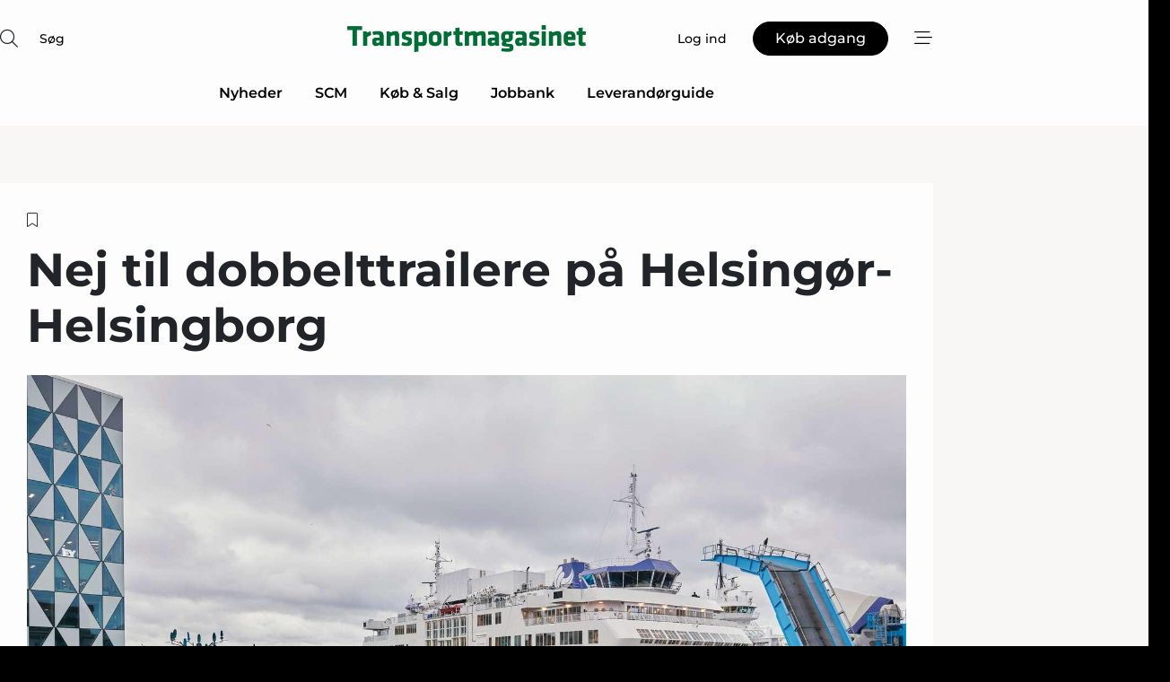

--- FILE ---
content_type: text/html;charset=UTF-8
request_url: https://www.transportmagasinet.dk/article/view/1080802/nej_til_dobbelttrailere_pa_helsingorhelsingborg
body_size: 70227
content:
<?xml version="1.0" encoding="UTF-8"?>
<!DOCTYPE html>
<html xmlns="http://www.w3.org/1999/xhtml"><head id="j_idt2">
        <link rel="SHORTCUT ICON" href="https://f.nordiskemedier.dk/favicon/metal.ico" />
        <link rel="ICON" href="https://f.nordiskemedier.dk/favicon/metal.ico" type="image/x-icon" />
        <title>Nej til dobbelttrailere på Helsingør-Helsingborg</title><meta name="description" content="De Konservatives transportordfører, Niels Flemming Hansen har fået afvisning fra transportminister Thomas Danielsen (V) i forhold til at lade Helsingør omfatte af ordningen med dobbelttrailere." />
        <meta http-equiv="X-UA-Compatible" content="IE=edge,chrome=1" />
        <meta http-equiv="content-type" content="text/html; charset=UTF-8" />
    <meta id="viewport" name="viewport" content="width=device-width, initial-scale=1" />
    <script>
        //<![CDATA[
        (function () {
            var width = window.innerWidth ||
                document.documentElement.clientWidth ||
                document.body.clientWidth;
            if (width >= 768) {
                document.getElementById("viewport").setAttribute("content", "width=1344");
            } else {
                document.getElementById("viewport").setAttribute("content", "width=device-width, initial-scale=1");
            }
        })();
        //]]>
    </script>
        <meta http-equiv="content-script-type" content="text/javascript" />
        <meta http-equiv="cache-control" content="no-cache" />
        <meta http-equiv="expires" content="0" />
        <meta http-equiv="pragma" content="no-cache" />
            <meta name="facebook-domain-verification" content="lb5m1j0sobowex5xmz1y2cwxtu7mp8" />
        <script src="/js/vars.js?t=1768941210044" type="text/javascript"></script>
        <script src="/js/access.js?t=1768941210044" type="text/javascript"></script>
        <script>
            window.startupTimestamp = "1768941210044";
            window.contextPath = "";
            window.domain = "https://www.transportmagasinet.dk";
            window.fileDomain = "https://f.nordiskemedier.dk";
            window.hostId = 22;
            window.visitor = {};
            window.cvrRestApiAddress = "https://cvr-api.nordiskemedier.dk/resources";
            window.metaObject = {"industryName":"Transport","authorInitials":"","pageType":"view-article","pageSize":1631,"pageAge":709,"contentType":"view-locked-article"};
            window.testMode = false;

            window.googleAnalytics = false;
            window.pendingScriptExecutions = [];
            window.enableCookieBot = new function () {};

            window.trackerEnabled = true; // TODO: replace with JsVarsServlet after merge
        </script>
    
    <script type="text/javascript" async="true">
        //<![CDATA[
        (function() {
            var host = window.location.hostname;
            var element = document.createElement('script');
            var firstScript = document.getElementsByTagName('script')[0];
            var url = 'https://cmp.inmobi.com'
                .concat('/choice/', 'h8eTMmqFZF-_K', '/', host, '/choice.js?tag_version=V3');
            var uspTries = 0;
            var uspTriesLimit = 3;
            element.async = true;
            element.type = 'text/javascript';
            element.src = url;

            // Not default InMobi code - make sure there is a script present
            // before inserting anything before it.
            if (firstScript) {
                firstScript.parentNode.insertBefore(element, firstScript);
            }

            function makeStub() {
                var TCF_LOCATOR_NAME = '__tcfapiLocator';
                var queue = [];
                var win = window;
                var cmpFrame;

                function addFrame() {
                    var doc = win.document;
                    var otherCMP = !!(win.frames[TCF_LOCATOR_NAME]);

                    if (!otherCMP) {
                        if (doc.body) {
                            var iframe = doc.createElement('iframe');

                            iframe.style.cssText = 'display:none';
                            iframe.name = TCF_LOCATOR_NAME;
                            doc.body.appendChild(iframe);
                        } else {
                            setTimeout(addFrame, 5);
                        }
                    }
                    return !otherCMP;
                }

                function tcfAPIHandler() {
                    var gdprApplies;
                    var args = arguments;

                    if (!args.length) {
                        return queue;
                    } else if (args[0] === 'setGdprApplies') {
                        if (
                            args.length > 3 &&
                            args[2] === 2 &&
                            typeof args[3] === 'boolean'
                        ) {
                            gdprApplies = args[3];
                            if (typeof args[2] === 'function') {
                                args[2]('set', true);
                            }
                        }
                    } else if (args[0] === 'ping') {
                        var retr = {
                            gdprApplies: gdprApplies,
                            cmpLoaded: false,
                            cmpStatus: 'stub'
                        };

                        if (typeof args[2] === 'function') {
                            args[2](retr);
                        }
                    } else {
                        if(args[0] === 'init' && typeof args[3] === 'object') {
                            args[3] = Object.assign(args[3], { tag_version: 'V3' });
                        }
                        queue.push(args);
                    }
                }

                function postMessageEventHandler(event) {
                    var msgIsString = typeof event.data === 'string';
                    var json = {};

                    try {
                        if (msgIsString) {
                            json = JSON.parse(event.data);
                        } else {
                            json = event.data;
                        }
                    } catch (ignore) {}

                    var payload = json.__tcfapiCall;

                    if (payload) {
                        window.__tcfapi(
                            payload.command,
                            payload.version,
                            function(retValue, success) {
                                var returnMsg = {
                                    __tcfapiReturn: {
                                        returnValue: retValue,
                                        success: success,
                                        callId: payload.callId
                                    }
                                };
                                if (msgIsString) {
                                    returnMsg = JSON.stringify(returnMsg);
                                }
                                if (event && event.source && event.source.postMessage) {
                                    event.source.postMessage(returnMsg, '*');
                                }
                            },
                            payload.parameter
                        );
                    }
                }

                while (win) {
                    try {
                        if (win.frames[TCF_LOCATOR_NAME]) {
                            cmpFrame = win;
                            break;
                        }
                    } catch (ignore) {}

                    if (win === window.top) {
                        break;
                    }
                    win = win.parent;
                }
                if (!cmpFrame) {
                    addFrame();
                    win.__tcfapi = tcfAPIHandler;
                    win.addEventListener('message', postMessageEventHandler, false);
                }
            };

            makeStub();

            function makeGppStub() {
                const CMP_ID = 10;
                const SUPPORTED_APIS = [
                    '2:tcfeuv2',
                    '6:uspv1',
                    '7:usnatv1',
                    '8:usca',
                    '9:usvav1',
                    '10:uscov1',
                    '11:usutv1',
                    '12:usctv1'
                ];

                window.__gpp_addFrame = function (n) {
                    if (!window.frames[n]) {
                        if (document.body) {
                            var i = document.createElement("iframe");
                            i.style.cssText = "display:none";
                            i.name = n;
                            document.body.appendChild(i);
                        } else {
                            window.setTimeout(window.__gpp_addFrame, 10, n);
                        }
                    }
                };
                window.__gpp_stub = function () {
                    var b = arguments;
                    __gpp.queue = __gpp.queue || [];
                    __gpp.events = __gpp.events || [];

                    if (!b.length || (b.length == 1 && b[0] == "queue")) {
                        return __gpp.queue;
                    }

                    if (b.length == 1 && b[0] == "events") {
                        return __gpp.events;
                    }

                    var cmd = b[0];
                    var clb = b.length > 1 ? b[1] : null;
                    var par = b.length > 2 ? b[2] : null;
                    if (cmd === "ping") {
                        clb(
                            {
                                gppVersion: "1.1", // must be “Version.Subversion”, current: “1.1”
                                cmpStatus: "stub", // possible values: stub, loading, loaded, error
                                cmpDisplayStatus: "hidden", // possible values: hidden, visible, disabled
                                signalStatus: "not ready", // possible values: not ready, ready
                                supportedAPIs: SUPPORTED_APIS, // list of supported APIs
                                cmpId: CMP_ID, // IAB assigned CMP ID, may be 0 during stub/loading
                                sectionList: [],
                                applicableSections: [-1],
                                gppString: "",
                                parsedSections: {},
                            },
                            true
                        );
                    } else if (cmd === "addEventListener") {
                        if (!("lastId" in __gpp)) {
                            __gpp.lastId = 0;
                        }
                        __gpp.lastId++;
                        var lnr = __gpp.lastId;
                        __gpp.events.push({
                            id: lnr,
                            callback: clb,
                            parameter: par,
                        });
                        clb(
                            {
                                eventName: "listenerRegistered",
                                listenerId: lnr, // Registered ID of the listener
                                data: true, // positive signal
                                pingData: {
                                    gppVersion: "1.1", // must be “Version.Subversion”, current: “1.1”
                                    cmpStatus: "stub", // possible values: stub, loading, loaded, error
                                    cmpDisplayStatus: "hidden", // possible values: hidden, visible, disabled
                                    signalStatus: "not ready", // possible values: not ready, ready
                                    supportedAPIs: SUPPORTED_APIS, // list of supported APIs
                                    cmpId: CMP_ID, // list of supported APIs
                                    sectionList: [],
                                    applicableSections: [-1],
                                    gppString: "",
                                    parsedSections: {},
                                },
                            },
                            true
                        );
                    } else if (cmd === "removeEventListener") {
                        var success = false;
                        for (var i = 0; i < __gpp.events.length; i++) {
                            if (__gpp.events[i].id == par) {
                                __gpp.events.splice(i, 1);
                                success = true;
                                break;
                            }
                        }
                        clb(
                            {
                                eventName: "listenerRemoved",
                                listenerId: par, // Registered ID of the listener
                                data: success, // status info
                                pingData: {
                                    gppVersion: "1.1", // must be “Version.Subversion”, current: “1.1”
                                    cmpStatus: "stub", // possible values: stub, loading, loaded, error
                                    cmpDisplayStatus: "hidden", // possible values: hidden, visible, disabled
                                    signalStatus: "not ready", // possible values: not ready, ready
                                    supportedAPIs: SUPPORTED_APIS, // list of supported APIs
                                    cmpId: CMP_ID, // CMP ID
                                    sectionList: [],
                                    applicableSections: [-1],
                                    gppString: "",
                                    parsedSections: {},
                                },
                            },
                            true
                        );
                    } else if (cmd === "hasSection") {
                        clb(false, true);
                    } else if (cmd === "getSection" || cmd === "getField") {
                        clb(null, true);
                    }
                    //queue all other commands
                    else {
                        __gpp.queue.push([].slice.apply(b));
                    }
                };
                window.__gpp_msghandler = function (event) {
                    var msgIsString = typeof event.data === "string";
                    try {
                        var json = msgIsString ? JSON.parse(event.data) : event.data;
                    } catch (e) {
                        var json = null;
                    }
                    if (typeof json === "object" && json !== null && "__gppCall" in json) {
                        var i = json.__gppCall;
                        window.__gpp(
                            i.command,
                            function (retValue, success) {
                                var returnMsg = {
                                    __gppReturn: {
                                        returnValue: retValue,
                                        success: success,
                                        callId: i.callId,
                                    },
                                };
                                event.source.postMessage(msgIsString ? JSON.stringify(returnMsg) : returnMsg, "*");
                            },
                            "parameter" in i ? i.parameter : null,
                            "version" in i ? i.version : "1.1"
                        );
                    }
                };
                if (!("__gpp" in window) || typeof window.__gpp !== "function") {
                    window.__gpp = window.__gpp_stub;
                    window.addEventListener("message", window.__gpp_msghandler, false);
                    window.__gpp_addFrame("__gppLocator");
                }
            };

            makeGppStub();

            var uspStubFunction = function() {
                var arg = arguments;
                if (typeof window.__uspapi !== uspStubFunction) {
                    setTimeout(function() {
                        if (typeof window.__uspapi !== 'undefined') {
                            window.__uspapi.apply(window.__uspapi, arg);
                        }
                    }, 500);
                }
            };

            var checkIfUspIsReady = function() {
                uspTries++;
                if (window.__uspapi === uspStubFunction && uspTries < uspTriesLimit) {
                    console.warn('USP is not accessible');
                } else {
                    clearInterval(uspInterval);
                }
            };

            if (typeof window.__uspapi === 'undefined') {
                window.__uspapi = uspStubFunction;
                var uspInterval = setInterval(checkIfUspIsReady, 6000);
            }
        })();
        //]]>
    </script><meta property="og:title" content="Nej til dobbelttrailere på Helsingør-Helsingborg" /><meta property="og:description" content="De Konservatives transportordfører, Niels Flemming Hansen har fået afvisning fra transportminister Thomas Danielsen (V) i forhold til at lade Helsingør omfatte af ordningen med dobbelttrailere." /><meta property="og:type" content="article" /><meta property="og:url" content="https://www.transportmagasinet.dk/article/view/1080802/nej_til_dobbelttrailere_pa_helsingorhelsingborg" /><meta property="og:image" content="https://image.nordjyske.dk/users/nordjyske/images/93180319.jpg?t[strip]=true&amp;t[quality]=95&amp;t[crop][width]=1600&amp;t[crop][height]=841&amp;t[crop][x]=0&amp;t[crop][y]=4&amp;t[resize][width]=900&amp;t[resize][height]=473&amp;accessToken=5c5cbb157e07381bbbeea12e05c2aef0244a7fb47a342b1b5c0afcf672168a5c" /><meta property="og:image:width" content="900" /><meta property="og:image:height" content="473" />
            <meta property="og:site_name" content="Transportmagasinet" /><meta name="twitter:card" content="summary" /><meta name="twitter:url" content="https://www.transportmagasinet.dk/article/view/1080802/nej_til_dobbelttrailere_pa_helsingorhelsingborg" /><meta name="twitter:title" content="Nej til dobbelttrailere på Helsingør-Helsingborg" /><meta name="twitter:image" content="https://f.nordiskemedier.dk/.jpg" />
            <script type="application/ld+json">
                {
                    "@context":"http://schema.org",
                    "@type":"NewsMediaOrganization",
                    "name":"Transportmagasinet",
                    "logo":{
                        "@type":"ImageObject",
                        "url":"https://f.nordiskemedier.dk/logo/portal/22.png"
                    },
                    "url":"https://www.transportmagasinet.dk",
                    "ethicsPolicy":"https://www.transportmagasinet.dk/privacy",
                    "sameAs":[]
                }
            </script>
        <script src="/js/notbot.js?t=1768941210044" type="text/javascript"></script>

        <link href="https://f.nordiskemedier.dk/font/media.css" rel="stylesheet" />
        <link rel="stylesheet" href="https://f.nordiskemedier.dk/font-awesome/pro/6.6.0/css/all.min.css" />
        <link rel="stylesheet" href="https://f.nordiskemedier.dk/bootstrap/5.3.6/css/bootstrap.min.css" />
        <link rel="stylesheet" href="/css/default.css?t=1768941210044" type="text/css" />
        <script src="https://f.nordiskemedier.dk/jquery/jquery-3.6.0.min.js"></script>
        
        <script src="/js/jquery-ui.min.js"></script><script type="text/javascript" src="/javax.faces.resource/js/jquery.cookies.2.2.0.min.js.html?ln=portal-jsf&amp;t=17689412"></script>
        <script src="https://f.nordiskemedier.dk/bootstrap/5.3.6/js/bootstrap.bundle.min.js"></script>
        <script src="/js/default.js?t=1768941210044" type="text/javascript"></script>
        <script src="https://www.google.com/recaptcha/api.js?render=explicit&amp;hl=da" type="text/javascript"></script>
                <script src="https://cdn.jsdelivr.net/npm/vue@2.7.14/dist/vue.min.js"></script>
                <script src="/dist/vue-components.umd.min.js?t=1768941210044" type="text/javascript"></script>
        
        <script src="https://f.nordiskemedier.dk/turnjs4/lib/turn.min.js" type="text/javascript"></script><!--[if lt IE 9]>
            <script src="https://f.nordiskemedier.dk/turnjs4/lib/turn.html4.min.js" type="text/javascript"></script><![endif]--><!--[if lt IE 9]>
                <script type="text/javascript">
                    window.location = "/browser-support.html";
                </script><![endif]-->
        <script src="https://cdn.jsdelivr.net/npm/ua-parser-js@0/dist/ua-parser.min.js"></script>
    <script type="text/javascript">
        window.enableGTM = function() {
            try {
                (function (w, d, s, l, i) {
                    w[l] = w[l] || [];
                    w[l].push({
                        'gtm.start':
                            new Date().getTime(), event: 'gtm.js'
                    });
                    var f = d.getElementsByTagName(s)[0],
                        j = d.createElement(s), dl = l != 'dataLayer' ? '&l=' + l : '';
                    j.async = true;
                    j.src =
                        'https://www.googletagmanager.com/gtm.js?id=' + i + dl;
                    f.parentNode.insertBefore(j, f);
                })(window, document, 'script', 'dataLayer', 'GTM-MVBLWPD');
            } catch (err) {
                console.log(err);
            }
        };
    </script>
        

        
        <script src="/js/cookie-utilities.js"></script>
    <script type="text/javascript">
        var gaPageType = 'view-article';
        var gaContentType = 'view-locked-article';
        var gaPageAge = 709;
        var gaPageSize = 1631;
        var gaIndustryName = 'Transport';
        
        (function (i, s, o, g, r, a, m) {
            i['GoogleAnalyticsObject'] = r;
            i[r] = i[r] || function() {
                (i[r].q = i[r].q || []).push(arguments)}, i[r].l = 1 * new Date();
            a = s.createElement(o),
                m = s.getElementsByTagName(o)[0];
            a.async = 1;
            a.src = g;
            m.parentNode.insertBefore(a, m)
        })
        (window, document, 'script', '//www.google-analytics.com/analytics.js', 'ga');
        ga('create', 'UA-3198597-21', 'auto');
        if ($.cookies.get("rc") && !$.cookies.get("nmuarc")) {
            ga('set', 'dimension1', $.cookies.get("rc"));
            $.cookies.set("nmuarc", true, {path: "/"});
        }
        if (false) {
            ga('set', 'dimension2', '');
            if (false) {
                ga('set', 'dimension3', '');
            }
        } else if (false) {
            ga('set', 'dimension3', '');
        }
        if (gaContentType) {
            ga('set', 'dimension4', gaContentType);
        }
        if (gaIndustryName) {
            ga('set', 'dimension5', gaIndustryName);
        }
        if (gaPageType) {
            ga('set', 'dimension10', gaPageType);
        }
        if (gaPageAge) {
            ga('set', 'dimension11', gaPageAge);
        }
        if (gaPageSize) {
            ga('set', 'dimension12', gaPageSize);
        }
        ga('set', 'anonymizeIp', true);

        window.pendingScriptExecutions.push({
            callback: function () {
                if (!window['ga-disable-UA-3198597-21']) {
                    ga('send', 'pageview');
                }
            },
            context: this
        });

        window.enableGoogleAnalytics = function() {
            window['ga-disable-UA-3198597-21'] = false;
        };


        window.disableGoogleAnalytics = function () {
            window['ga-disable-UA-3198597-21'] = true;
        };
        
    </script>
    <script type="text/javascript">
        window.enableBanners = function () {
            try {
                window['banner-consent-is-ready'] = true;
                EventBus.broadcast("banner-consent-is-ready");
            } catch (err) {
                console.log(err);
            }
        };
    </script>
    <script type="text/javascript">
        //<![CDATA[
        (function () {
            var salespanelModuleEnabled = false;
            var quantCastModuleEnabled = true;
            var salespanelResolve, salespanelReject;
            window.salespanelPromise = new Promise((resolve, reject) => {
                // Check if Salespanel and QuantCast module is enabled for this host and check if the tag has loaded.
                if (!salespanelModuleEnabled || !quantCastModuleEnabled) {
                    resolve(false);
                }
                salespanelResolve = resolve;
                salespanelReject = reject;
            });

            // Reject just in case QuantCast module is enabled but variable is not initialized.
            if (typeof window.__tcfapi == "undefined") {
                salespanelReject("QuantCast error: __tcfapi is undefined");
                return;
            }

            // Listen for Quantcast events for changes to Salespanel consent.
            window.__tcfapi('addEventListener', 2, async function (tcData, success) {
                if (!success) {
                    salespanelReject("Salespanel error: Could not create event listener.");
                    return;
                }

                // the rest of this function is called when the page is loaded OR
                // - the user accepts / rejects / updates the consent terms
                // - the user dismisses the consent box by clicking the 'x'
                if (tcData.eventStatus !== 'tcloaded' && tcData.eventStatus !== 'useractioncomplete') {
                    return;
                }

                // Salespanel is managed by Google Tag Manager and is not inserted if the relevant consent is not given.
                // If consent is given, it returns true, otherwise false after 2,5 seconds.
                var loops = 0;
                while(!salespanelObjectLoaded() && loops < 5) {
                    await new Promise(resolve => setTimeout(resolve, 500));
                    loops += 1;
                }

                if (salespanelObjectLoaded()) {
                    // Set cookie.
                    allowTracking();
                    salespanelResolve(true);
                } else {
                    // Remove cookie.
                    rejectTracking();
                    // Salespanel did not load in time or was rejected by consent.
                    salespanelReject("Salespanel error: Not loaded.");
                }
            });

            function salespanelObjectLoaded() {
                return typeof $salespanel !== "undefined" && $salespanel.hasOwnProperty("push");
            }

            function allowTracking() {
                // Check if Salespanel tracking has already been allowed.
                if ($.cookies.get("track_uid") !== null) {
                    return;
                }

                try {
                    // Activate tracking when the visitor provides explicit consent.
                    // Place `track_uid` cookie.
                    $salespanel.push(["set", "tracking:allowTracking"]);
                } catch (e) {
                    salespanelReject("Salespanel error: Allow tracking failed.");
                }
            }

            function rejectTracking() {
                // Remove cookie if user removed Salespanel consent.
                // All created Salespanel events will now be un-identified.
                if ($.cookies.get("track_uid")) {
                    $.cookies.del("track_uid", {domain: '.transportmagasinet.dk'});
                }
            }
        })();
        //]]>
    </script>
    <script type="text/javascript">
        //<![CDATA[
        window.paywallScripts = {
            seenPaywall: async function (type) {
                // Wait for salespanel promise to be fulfilled (either loaded or not).
                const salespanelLoaded = await window.salespanelPromise.catch(() => {
                    // Salespanel didn't load if promise is rejected.
                    return false;
                });
                if (!salespanelLoaded) return;

                // Find previous amount of seen paywalls.
                await this.seenPaywallPromise().then(seenPaywalls => {
                    // Increment amount of seen paywall on visitor attribute.
                    this.setPaywallsAttribute(seenPaywalls);

                    // Create Meta/Facebook Pixel event notifying of a seen paywall.
                    if (seenPaywalls > 3) {
                        fbq('trackCustom', "Set paywall +3 gange");
                    }
                }).catch((message) => {
                    console.error(message);
                });

                // Create Salespanel event notifying of a seen paywall.
                this.sendPaywallEvent(type);
            },
            seenPaywallPromise: function () {
                return new Promise((resolve, reject) => {
                    try {
                        $salespanel.push(["get", "qualify:visitor", function (data) {
                            data.visitor_attributes.paywalls !== null ?
                                resolve(data.visitor_attributes.paywalls) :
                                resolve(0);
                        }]);
                    } catch (e) {
                        reject("Salespanel error: Get details failed.");
                    }
                });
            },
            setPaywallsAttribute: function (seenPaywalls) {
                try {
                    $salespanel.push(["set", "attributes:visitor", {
                        "paywalls": seenPaywalls + 1
                    }]);
                } catch (e) {
                    console.error("Salespanel error: Couldn't set attribute.");
                }
            },
            sendPaywallEvent: function (type) {
                try {
                    $salespanel.push(["set",
                        "activity:customActivity",
                        "website",
                        "Saw paywall",
                        type
                    ]);
                } catch (e) {
                    console.error("Salespanel error: Couldn't send custom activity.");
                }
            }
        }
        //]]>
    </script>
            <script type="text/javascript">
                (function (){
                    var is = [];
                    var impersonating = false;
                    if (!impersonating && window.visitor.person && window.visitor.person.id) {
                        is.push({
                            name: "person",
                            ref: window.visitor.person.id
                        });
                    }
                    if (!impersonating && window.visitor.recipient && window.visitor.recipient.id) {
                        is.push({
                            name: "recipient",
                            ref: window.visitor.recipient.id
                        });
                    }

                    var evtr;
                    var queue = [];
                    window.queueTrackerEvent = function (a, sn, sr, tn, tr) {
                        if (evtr) {
                            evtr(a, sn, sr, tn, tr, is);
                        } else {
                            queue.push({
                                a: a,
                                sn: sn,
                                sr: sr,
                                tn: tn,
                                tr: tr
                            })
                        }
                    };
                    window.addEventListener("onTrackerLoaded", function () {
                        evtr = window.createTracker("https://api.evtr.nordiskemedier.dk", "evtr");
                        while (queue.length) {
                            var ev = queue.splice(0, 1)[0];
                            if (ev) {
                                evtr(ev.a, ev.sn, ev.sr, ev.tn, ev.tr, is);
                            }
                        }
                    });
                })();
            </script>
            <script async="async" src="https://js.evtr.nordiskemedier.dk/_.js?t=1768941210044" type="text/javascript"></script>

        <script type="text/javascript">
            $(function() {
                $('.item').hover(
                function() { $(this).css('background-color', '#efefef').css('cursor', 'pointer') },
                function() { $(this).css('background-color', 'transparent').css('cursor', 'normal') }
            );
                $(".tt").tooltip();
            });
            function getTitle() {
                return document.title;
            }
            function getLocation() {
                return window.location;
            }
            function getUrl() {
                return window.location.href;
            }
            function confirmDelete(p) {
                var v = "Er du sikker p\u00E5, du vil slette \"{0}\"? ";
                v = v.replace("{0}", p);
                return confirm(v);
            }
            function getVisitorEmail() {
                return "";
            }
            function getVisitorRememberInfo() {
                return true;
            }

            var ids = [];
            function messageFade() {
                $('.fade').fadeTo('slow', 0.3);
            }
            
            // Remove cookies that are no longer in use
            $(document).ready(function () {
                $.cookies.del("c1");
                $.cookies.del("c2");
                $.cookies.del("c3");
            });

            window.pushGTrackScript = function (f, cont) {
                window.pendingScriptExecutions.push({
                    callback: function () {
                        if (window.googleAnalytics) {
                            eval(f(cont));
                        }
                    },
                    context: cont
                });

            }
            $(window).on('load', function () {
                // if subscription is suspended change paywall message.
                if ($('#paywall-overlay') && window.visitor?.person?.suspended) {
                    $('#paywall-overlay .paywall-package').html("Adgang suspenderet.");
                    $('#paywall-overlay .paywall-body-wrapper').html("Det personlige login er suspenderet af sikkerhedsm\u00E6ssige \u00E5rsager. ".replace('{0}', "abonnement@nordiskemedier.dk").replace('{1}', "abonnement@nordiskemedier.dk"));
                    $('.paywall-content-wrapper').addClass('warning');
                }
            });
        </script>
        <script type="text/javascript">
            //<![CDATA[
            function center(element) {
                var e=$(element);
                var w=e.width();
                var h=e.height();
                e.css("position","fixed").css("z-index","50000").css("top","50%").css("left","50%").css("margin-left","-"+(w/2)+"px").css("margin-top","-"+(h/2)+"px");
                e.draggable({
                    handle: $(element+"_handle")
                });
            }
            //]]>
        </script>

        
        <link rel="alternate" type="application/rss+xml" title="News RSS" href="https://www.transportmagasinet.dk/xml/rss2/articles" />
        <link rel="alternate" type="application/rss+xml" title="Advertisements RSS" href="https://www.transportmagasinet.dk/xml/rss2/advertisements?typeId=1&amp;typeId=2" />
        <link rel="alternate" type="application/rss+xml" title="Competences RSS" href="https://www.transportmagasinet.dk/xml/rss2/competences" />
        <link rel="alternate" type="application/rss+xml" title="Jobs RSS" href="https://www.transportmagasinet.dk/xml/rss2/jobs" />
        <link rel="alternate" type="application/rss+xml" title="Courses RSS" href="https://www.transportmagasinet.dk/xml/rss2/courses" />

        <script>
            window.adTracker = {
                slots: {},
                adsMeta: {},
                hoverState: {
                    currentSlotId: null,
                    lastChangeTs: 0
                },
                clickState: {
                    lastPointerDown: null,  // { slotId, ts }
                    clickHandled: false
                }
            };
        </script><script async="async" src="https://securepubads.g.doubleclick.net/tag/js/gpt.js"></script><script>window.googletag = window.googletag || {cmd: []};if (!window.__gptGlobalsInit) {  window.__gptGlobalsInit = true;  window.slotFallbackData = new Map();  window.__inViewPct = window.__inViewPct || {};  window.__lastRefreshAt = new Map();  window.__slotCooldownMs = new Map();  function __canRefresh(slot){    const id = slot.getSlotElementId();    const last = window.__lastRefreshAt.get(id) || 0;    const cd = window.__slotCooldownMs.get(id) || 30000;    return Date.now() - last >= cd;  }  function __markRefreshed(slot){ window.__lastRefreshAt.set(slot.getSlotElementId(), Date.now()); }  window.__refreshState = window.__refreshState || {};  function __getRefreshState(id){    return (window.__refreshState[id] = window.__refreshState[id] || { pending:false, nextAllowedTs:0 });  }  function __tryRefresh(slot){    const id = slot.getSlotElementId();    const st = __getRefreshState(id);    if (!st.pending) return;    if (st.refreshScheduled) return;    const now = Date.now();    const pct = (window.__inViewPct && window.__inViewPct[id]) || 0;    if (now < st.nextAllowedTs){      __scheduleTryRefresh(slot, st.nextAllowedTs - now);      return;    }    if (pct < 50){      __scheduleTryRefresh(slot, 3000);      return;    }    if (!__canRefresh(slot)){      __scheduleTryRefresh(slot, 3000);      return;    }    st.refreshScheduled = true;    const ranInt = Math.floor(Math.random() * (2000 - 100 + 1)) + 100;    setTimeout(function(){      googletag.pubads().refresh([slot]);      __markRefreshed(slot);      st.pending = false;      st.refreshScheduled = false;    }, ranInt);  }function handleSlotRender(slotElementId) {    var labelId = 'label-' + slotElementId;    var labelEl = document.getElementById(labelId);    if (!labelEl) {        return;    }    labelEl.style.display = 'block';}function registerAdSlot(slotId) {    const slotEl = document.getElementById(slotId);    if (!slotEl) return;    const wrapper = slotEl;     wrapper.dataset.adSlotId = slotId;    if (!wrapper.style.position) {        wrapper.style.position = 'relative';    }    wrapper.addEventListener('mouseenter', function () {        window.adTracker.hoverState.currentSlotId = slotId;        window.adTracker.hoverState.lastChangeTs = Date.now();    });    wrapper.addEventListener('mouseleave', function () {        if (window.adTracker.hoverState.currentSlotId === slotId) {            window.adTracker.hoverState.currentSlotId = null;            window.adTracker.hoverState.lastChangeTs = Date.now();        }    });    window.adTracker.slots[slotId] = wrapper;}  function __scheduleTryRefresh(slot, delayMs){    const id = slot.getSlotElementId();    const st = __getRefreshState(id);    if (st.tryTimer) clearTimeout(st.tryTimer);    st.tryTimer = setTimeout(function(){      st.tryTimer = null;      __tryRefresh(slot);    }, Math.max(0, delayMs || 0));  }  googletag.cmd.push(function(){    googletag.pubads().addEventListener('slotVisibilityChanged', function(e){      const slot = e.slot;      const id = slot.getSlotElementId();      window.__inViewPct[id] = e.inViewPercentage || 0;      __scheduleTryRefresh(slot, 250);    });    googletag.pubads().addEventListener('impressionViewable', function(e){      const slot = e.slot;      const id = slot.getSlotElementId();      const cd = window.__slotCooldownMs.get(id) || 30000;      const st = __getRefreshState(id);      st.pending = true;      st.nextAllowedTs = Date.now() + cd;      __scheduleTryRefresh(slot, cd);    });  });  window.fireWindowResizeEvent = window.fireWindowResizeEvent || function(){    try { window.dispatchEvent(new Event('resize')); } catch(e){}  };}googletag.cmd.push(function(){  window.__fallbackHandled = window.__fallbackHandled || new Set();  googletag.pubads().addEventListener('slotRenderEnded', function(event){    const adslotId = event.slot.getSlotElementId();    if (!event.isEmpty) { fireWindowResizeEvent();        handleSlotRender(adslotId);       window.adTracker.adsMeta[adslotId] = {       creativeId: event.creativeId,       lineItemId: event.lineItemId,       campaignId: event.campaignId,       size: event.size,       adUnitPath: event.slot.getAdUnitPath(),      };    registerAdSlot(adslotId);    return; }    if (!window.slotFallbackData || !window.slotFallbackData.has(adslotId)) { fireWindowResizeEvent(); return; }    if (window.__fallbackHandled.has(adslotId)) { fireWindowResizeEvent(); return; }    window.__fallbackHandled.add(adslotId);    const cfg = window.slotFallbackData.get(adslotId);    try { googletag.destroySlots([event.slot]); } catch(e) {}    requestAnimationFrame(function(){      const toArr = s => s.split('],').map(x=>JSON.parse(x.replace(/\s/g,'') + (x.endsWith(']')?'':']')));      const sizeArrayLarge  = cfg.sizesLarge  ? toArr(cfg.sizesLarge)  : [];      const sizeArraySmall  = cfg.sizesSmall  ? toArr(cfg.sizesSmall)  : [];      const sizeArrayMobile = cfg.sizesMobile ? toArr(cfg.sizesMobile) : [];      var mapping = googletag.sizeMapping()        .addSize([1588,0], sizeArrayLarge)        .addSize([768,0],  sizeArraySmall)        .addSize([0,0],    sizeArrayMobile).build();      var already = googletag.pubads().getSlots().some(s => s.getSlotElementId() === adslotId);      if (!already) {        var fb = googletag.defineSlot(cfg.fallbackAdUnitPath, cfg.sizes, adslotId)          .defineSizeMapping(mapping)          .addService(googletag.pubads());        if (cfg.refreshAdSlot === 'true') {          window.__slotCooldownMs && window.__slotCooldownMs.set(adslotId, Number(cfg.refreshInterval)||30000);        } else {          window.__slotCooldownMs && window.__slotCooldownMs.set(adslotId, 1440000);        }      }      setTimeout(function(){        try { googletag.display(adslotId); } catch(e) { console.warn('fallback display failed:', e); }        fireWindowResizeEvent();      }, 0);    });  });});googletag.cmd.push(function(){var mapping = googletag.sizeMapping().addSize([1588, 0], [[ 1568, 864]]).addSize([768, 0], [[ 980, 540]]).addSize([0, 0], [[ 300, 100]]).build();var adSlot = googletag.defineSlot('/98909716/Regular_Top/Transportmagasinet_DK', [[ 300, 100],[ 980, 540],[ 1568, 864]], 'regular-top-0').setTargeting('Industry', ['24']).defineSizeMapping(mapping).addService(googletag.pubads());window.__slotCooldownMs.set('regular-top-0', 16129);});googletag.cmd.push(function(){var mapping = googletag.sizeMapping().addSize([1588, 0], [[ 200, 200]]).addSize([768, 0], []).addSize([0, 0], []).build();var adSlot = googletag.defineSlot('/98909716/Regular_Side/Transportmagasinet_DK', [[ 200, 200]], 'regular-side-left-0').setTargeting('Industry', ['24']).defineSizeMapping(mapping).addService(googletag.pubads());window.__slotCooldownMs.set('regular-side-left-0', 16481);});googletag.cmd.push(function(){var mapping = googletag.sizeMapping().addSize([1588, 0], [[ 200, 200]]).addSize([768, 0], []).addSize([0, 0], []).build();var adSlot = googletag.defineSlot('/98909716/Regular_Side/Transportmagasinet_DK', [[ 200, 200]], 'regular-side-left-1').setTargeting('Industry', ['24']).defineSizeMapping(mapping).addService(googletag.pubads());window.__slotCooldownMs.set('regular-side-left-1', 16156);});googletag.cmd.push(function(){var mapping = googletag.sizeMapping().addSize([1588, 0], [[ 200, 200]]).addSize([768, 0], []).addSize([0, 0], []).build();var adSlot = googletag.defineSlot('/98909716/Regular_Side/Transportmagasinet_DK', [[ 200, 200]], 'regular-side-left-2').setTargeting('Industry', ['24']).defineSizeMapping(mapping).addService(googletag.pubads());window.__slotCooldownMs.set('regular-side-left-2', 16980);});googletag.cmd.push(function(){var mapping = googletag.sizeMapping().addSize([1588, 0], [[ 200, 200]]).addSize([768, 0], []).addSize([0, 0], []).build();var adSlot = googletag.defineSlot('/98909716/Regular_Side/Transportmagasinet_DK', [[ 200, 200]], 'regular-side-left-3').setTargeting('Industry', ['24']).defineSizeMapping(mapping).addService(googletag.pubads());window.__slotCooldownMs.set('regular-side-left-3', 16948);});googletag.cmd.push(function(){var mapping = googletag.sizeMapping().addSize([1588, 0], [[ 200, 200]]).addSize([768, 0], []).addSize([0, 0], []).build();var adSlot = googletag.defineSlot('/98909716/Regular_Side/Transportmagasinet_DK', [[ 200, 200]], 'regular-side-left-4').setTargeting('Industry', ['24']).defineSizeMapping(mapping).addService(googletag.pubads());window.__slotCooldownMs.set('regular-side-left-4', 15553);});googletag.cmd.push(function(){var mapping = googletag.sizeMapping().addSize([1588, 0], [[ 200, 200]]).addSize([768, 0], []).addSize([0, 0], []).build();var adSlot = googletag.defineSlot('/98909716/Regular_Side/Transportmagasinet_DK', [[ 200, 200]], 'regular-side-left-5').setTargeting('Industry', ['24']).defineSizeMapping(mapping).addService(googletag.pubads());window.__slotCooldownMs.set('regular-side-left-5', 15805);});googletag.cmd.push(function(){var mapping = googletag.sizeMapping().addSize([1588, 0], [[ 980, 250]]).addSize([768, 0], [[ 980, 250]]).addSize([0, 0], [[ 300, 100]]).build();var adSlot = googletag.defineSlot('/98909716/Regular_Takeover/Transportmagasinet_DK', [[ 300, 100],[ 980, 250]], 'regular-takeover-above-article-0').setTargeting('Industry', ['24']).defineSizeMapping(mapping).addService(googletag.pubads());window.__slotCooldownMs.set('regular-takeover-above-article-0', 15607);});googletag.cmd.push(function(){var mapping = googletag.sizeMapping().addSize([1588, 0], []).addSize([768, 0], []).addSize([0, 0], [[ 300, 250]]).build();var adSlot = googletag.defineSlot('/98909716/Regular_Campaign/Transportmagasinet_DK', [[ 300, 250]], 'regular-campaign-article-1-0').setTargeting('Industry', ['24']).defineSizeMapping(mapping).addService(googletag.pubads());window.__slotCooldownMs.set('regular-campaign-article-1-0', 16980);});googletag.cmd.push(function(){var mapping = googletag.sizeMapping().addSize([1588, 0], []).addSize([768, 0], []).addSize([0, 0], [[ 300, 250]]).build();var adSlot = googletag.defineSlot('/98909716/Regular_Campaign/Transportmagasinet_DK', [[ 300, 250]], 'regular-campaign-article-2-0').setTargeting('Industry', ['24']).defineSizeMapping(mapping).addService(googletag.pubads());window.__slotCooldownMs.set('regular-campaign-article-2-0', 16068);});googletag.cmd.push(function(){var mapping = googletag.sizeMapping().addSize([1588, 0], []).addSize([768, 0], []).addSize([0, 0], [[ 125, 125]]).build();var adSlot = googletag.defineSlot('/98909716/Regular_Side/Transportmagasinet_DK', [[ 125, 125]], 'regular-side-mobile-row-1-1-0').setTargeting('Industry', ['24']).defineSizeMapping(mapping).addService(googletag.pubads());window.__slotCooldownMs.set('regular-side-mobile-row-1-1-0', 15522);});googletag.cmd.push(function(){var mapping = googletag.sizeMapping().addSize([1588, 0], []).addSize([768, 0], []).addSize([0, 0], [[ 125, 125]]).build();var adSlot = googletag.defineSlot('/98909716/Regular_Side/Transportmagasinet_DK', [[ 125, 125]], 'regular-side-mobile-row-1-2-0').setTargeting('Industry', ['24']).defineSizeMapping(mapping).addService(googletag.pubads());window.__slotCooldownMs.set('regular-side-mobile-row-1-2-0', 15780);});googletag.cmd.push(function(){var mapping = googletag.sizeMapping().addSize([1588, 0], []).addSize([768, 0], []).addSize([0, 0], [[ 125, 125]]).build();var adSlot = googletag.defineSlot('/98909716/Regular_Side/Transportmagasinet_DK', [[ 125, 125]], 'regular-side-mobile-row-1-3-0').setTargeting('Industry', ['24']).defineSizeMapping(mapping).addService(googletag.pubads());window.__slotCooldownMs.set('regular-side-mobile-row-1-3-0', 16429);});googletag.cmd.push(function(){var mapping = googletag.sizeMapping().addSize([1588, 0], []).addSize([768, 0], []).addSize([0, 0], [[ 125, 125]]).build();var adSlot = googletag.defineSlot('/98909716/Regular_Side/Transportmagasinet_DK', [[ 125, 125]], 'regular-side-mobile-row-1-4-0').setTargeting('Industry', ['24']).defineSizeMapping(mapping).addService(googletag.pubads());window.__slotCooldownMs.set('regular-side-mobile-row-1-4-0', 16092);});googletag.cmd.push(function(){var mapping = googletag.sizeMapping().addSize([1588, 0], []).addSize([768, 0], []).addSize([0, 0], [[ 300, 250]]).build();var adSlot = googletag.defineSlot('/98909716/Regular_Campaign/Transportmagasinet_DK', [[ 300, 250]], 'regular-campaign-article-3-0').setTargeting('Industry', ['24']).defineSizeMapping(mapping).addService(googletag.pubads());window.__slotCooldownMs.set('regular-campaign-article-3-0', 16610);});googletag.cmd.push(function(){var mapping = googletag.sizeMapping().addSize([1588, 0], []).addSize([768, 0], []).addSize([0, 0], [[ 300, 250]]).build();var adSlot = googletag.defineSlot('/98909716/Regular_Campaign/Transportmagasinet_DK', [[ 300, 250]], 'regular-campaign-article-4-0').setTargeting('Industry', ['24']).defineSizeMapping(mapping).addService(googletag.pubads());window.__slotCooldownMs.set('regular-campaign-article-4-0', 15610);});googletag.cmd.push(function(){var mapping = googletag.sizeMapping().addSize([1588, 0], [[ 300, 250]]).addSize([768, 0], [[ 300, 250]]).addSize([0, 0], []).build();var adSlot = googletag.defineSlot('/98909716/Regular_Campaign/Transportmagasinet_DK', [[ 300, 250]], 'regular-campaign-article-0').setTargeting('Industry', ['24']).defineSizeMapping(mapping).addService(googletag.pubads());window.__slotCooldownMs.set('regular-campaign-article-0', 15962);});googletag.cmd.push(function(){var mapping = googletag.sizeMapping().addSize([1588, 0], [[ 300, 250]]).addSize([768, 0], [[ 300, 250]]).addSize([0, 0], []).build();var adSlot = googletag.defineSlot('/98909716/Regular_Campaign/Transportmagasinet_DK', [[ 300, 250]], 'regular-campaign-article-1').setTargeting('Industry', ['24']).defineSizeMapping(mapping).addService(googletag.pubads());window.__slotCooldownMs.set('regular-campaign-article-1', 16774);});googletag.cmd.push(function(){var mapping = googletag.sizeMapping().addSize([1588, 0], [[ 300, 250]]).addSize([768, 0], [[ 300, 250]]).addSize([0, 0], []).build();var adSlot = googletag.defineSlot('/98909716/Regular_Campaign/Transportmagasinet_DK', [[ 300, 250]], 'regular-campaign-article-2').setTargeting('Industry', ['24']).defineSizeMapping(mapping).addService(googletag.pubads());window.__slotCooldownMs.set('regular-campaign-article-2', 16229);});googletag.cmd.push(function(){var mapping = googletag.sizeMapping().addSize([1588, 0], [[ 300, 250]]).addSize([768, 0], [[ 300, 250]]).addSize([0, 0], []).build();var adSlot = googletag.defineSlot('/98909716/Regular_Campaign/Transportmagasinet_DK', [[ 300, 250]], 'regular-campaign-article-3').setTargeting('Industry', ['24']).defineSizeMapping(mapping).addService(googletag.pubads());window.__slotCooldownMs.set('regular-campaign-article-3', 16690);});googletag.cmd.push(function(){var mapping = googletag.sizeMapping().addSize([1588, 0], [[ 980, 250]]).addSize([768, 0], [[ 980, 250]]).addSize([0, 0], [[ 300, 100]]).build();var adSlot = googletag.defineSlot('/98909716/Regular_Takeover/Transportmagasinet_DK', [[ 300, 100],[ 980, 250]], 'regular-takeover-below-article-0').setTargeting('Industry', ['24']).defineSizeMapping(mapping).addService(googletag.pubads());window.__slotCooldownMs.set('regular-takeover-below-article-0', 15801);});googletag.cmd.push(function(){var mapping = googletag.sizeMapping().addSize([1588, 0], []).addSize([768, 0], []).addSize([0, 0], [[ 125, 125]]).build();var adSlot = googletag.defineSlot('/98909716/Regular_Side/Transportmagasinet_DK', [[ 125, 125]], 'regular-side-mobile-row-2-1-0').setTargeting('Industry', ['24']).defineSizeMapping(mapping).addService(googletag.pubads());window.__slotCooldownMs.set('regular-side-mobile-row-2-1-0', 16555);});googletag.cmd.push(function(){var mapping = googletag.sizeMapping().addSize([1588, 0], []).addSize([768, 0], []).addSize([0, 0], [[ 125, 125]]).build();var adSlot = googletag.defineSlot('/98909716/Regular_Side/Transportmagasinet_DK', [[ 125, 125]], 'regular-side-mobile-row-2-2-0').setTargeting('Industry', ['24']).defineSizeMapping(mapping).addService(googletag.pubads());window.__slotCooldownMs.set('regular-side-mobile-row-2-2-0', 16226);});googletag.cmd.push(function(){var mapping = googletag.sizeMapping().addSize([1588, 0], []).addSize([768, 0], []).addSize([0, 0], [[ 125, 125]]).build();var adSlot = googletag.defineSlot('/98909716/Regular_Side/Transportmagasinet_DK', [[ 125, 125]], 'regular-side-mobile-row-2-3-0').setTargeting('Industry', ['24']).defineSizeMapping(mapping).addService(googletag.pubads());window.__slotCooldownMs.set('regular-side-mobile-row-2-3-0', 15677);});googletag.cmd.push(function(){var mapping = googletag.sizeMapping().addSize([1588, 0], []).addSize([768, 0], []).addSize([0, 0], [[ 125, 125]]).build();var adSlot = googletag.defineSlot('/98909716/Regular_Side/Transportmagasinet_DK', [[ 125, 125]], 'regular-side-mobile-row-2-4-0').setTargeting('Industry', ['24']).defineSizeMapping(mapping).addService(googletag.pubads());window.__slotCooldownMs.set('regular-side-mobile-row-2-4-0', 16857);});googletag.cmd.push(function(){var mapping = googletag.sizeMapping().addSize([1588, 0], []).addSize([768, 0], []).addSize([0, 0], [[ 125, 125]]).build();var adSlot = googletag.defineSlot('/98909716/Regular_Side/Transportmagasinet_DK', [[ 125, 125]], 'regular-side-mobile-row-3-1-0').setTargeting('Industry', ['24']).defineSizeMapping(mapping).addService(googletag.pubads());window.__slotCooldownMs.set('regular-side-mobile-row-3-1-0', 16362);});googletag.cmd.push(function(){var mapping = googletag.sizeMapping().addSize([1588, 0], []).addSize([768, 0], []).addSize([0, 0], [[ 125, 125]]).build();var adSlot = googletag.defineSlot('/98909716/Regular_Side/Transportmagasinet_DK', [[ 125, 125]], 'regular-side-mobile-row-3-2-0').setTargeting('Industry', ['24']).defineSizeMapping(mapping).addService(googletag.pubads());window.__slotCooldownMs.set('regular-side-mobile-row-3-2-0', 16146);});googletag.cmd.push(function(){var mapping = googletag.sizeMapping().addSize([1588, 0], []).addSize([768, 0], []).addSize([0, 0], [[ 125, 125]]).build();var adSlot = googletag.defineSlot('/98909716/Regular_Side/Transportmagasinet_DK', [[ 125, 125]], 'regular-side-mobile-row-3-3-0').setTargeting('Industry', ['24']).defineSizeMapping(mapping).addService(googletag.pubads());window.__slotCooldownMs.set('regular-side-mobile-row-3-3-0', 16101);});googletag.cmd.push(function(){var mapping = googletag.sizeMapping().addSize([1588, 0], []).addSize([768, 0], []).addSize([0, 0], [[ 125, 125]]).build();var adSlot = googletag.defineSlot('/98909716/Regular_Side/Transportmagasinet_DK', [[ 125, 125]], 'regular-side-mobile-row-3-4-0').setTargeting('Industry', ['24']).defineSizeMapping(mapping).addService(googletag.pubads());window.__slotCooldownMs.set('regular-side-mobile-row-3-4-0', 16713);});googletag.cmd.push(function(){var mapping = googletag.sizeMapping().addSize([1588, 0], [[ 200, 200]]).addSize([768, 0], []).addSize([0, 0], []).build();var adSlot = googletag.defineSlot('/98909716/Regular_Side/Transportmagasinet_DK', [[ 200, 200]], 'regular-side-right-large-0').setTargeting('Industry', ['24']).defineSizeMapping(mapping).addService(googletag.pubads());window.__slotCooldownMs.set('regular-side-right-large-0', 15615);});googletag.cmd.push(function(){var mapping = googletag.sizeMapping().addSize([1588, 0], [[ 200, 200]]).addSize([768, 0], []).addSize([0, 0], []).build();var adSlot = googletag.defineSlot('/98909716/Regular_Side/Transportmagasinet_DK', [[ 200, 200]], 'regular-side-right-large-1').setTargeting('Industry', ['24']).defineSizeMapping(mapping).addService(googletag.pubads());window.__slotCooldownMs.set('regular-side-right-large-1', 15838);});googletag.cmd.push(function(){var mapping = googletag.sizeMapping().addSize([1588, 0], [[ 200, 200]]).addSize([768, 0], []).addSize([0, 0], []).build();var adSlot = googletag.defineSlot('/98909716/Regular_Side/Transportmagasinet_DK', [[ 200, 200]], 'regular-side-right-large-2').setTargeting('Industry', ['24']).defineSizeMapping(mapping).addService(googletag.pubads());window.__slotCooldownMs.set('regular-side-right-large-2', 16493);});googletag.cmd.push(function(){var mapping = googletag.sizeMapping().addSize([1588, 0], [[ 200, 200]]).addSize([768, 0], []).addSize([0, 0], []).build();var adSlot = googletag.defineSlot('/98909716/Regular_Side/Transportmagasinet_DK', [[ 200, 200]], 'regular-side-right-large-3').setTargeting('Industry', ['24']).defineSizeMapping(mapping).addService(googletag.pubads());window.__slotCooldownMs.set('regular-side-right-large-3', 16584);});googletag.cmd.push(function(){var mapping = googletag.sizeMapping().addSize([1588, 0], [[ 200, 200]]).addSize([768, 0], []).addSize([0, 0], []).build();var adSlot = googletag.defineSlot('/98909716/Regular_Side/Transportmagasinet_DK', [[ 200, 200]], 'regular-side-right-large-4').setTargeting('Industry', ['24']).defineSizeMapping(mapping).addService(googletag.pubads());window.__slotCooldownMs.set('regular-side-right-large-4', 16312);});googletag.cmd.push(function(){var mapping = googletag.sizeMapping().addSize([1588, 0], [[ 200, 200]]).addSize([768, 0], []).addSize([0, 0], []).build();var adSlot = googletag.defineSlot('/98909716/Regular_Side/Transportmagasinet_DK', [[ 200, 200]], 'regular-side-right-large-5').setTargeting('Industry', ['24']).defineSizeMapping(mapping).addService(googletag.pubads());window.__slotCooldownMs.set('regular-side-right-large-5', 16502);});googletag.cmd.push(function(){var mapping = googletag.sizeMapping().addSize([1588, 0], []).addSize([768, 0], [[ 200, 200]]).addSize([0, 0], []).build();var adSlot = googletag.defineSlot('/98909716/Regular_Side/Transportmagasinet_DK', [[ 200, 200]], 'regular-side-right-small-0').setTargeting('Industry', ['24']).defineSizeMapping(mapping).addService(googletag.pubads());window.__slotCooldownMs.set('regular-side-right-small-0', 16547);});googletag.cmd.push(function(){var mapping = googletag.sizeMapping().addSize([1588, 0], []).addSize([768, 0], [[ 200, 200]]).addSize([0, 0], []).build();var adSlot = googletag.defineSlot('/98909716/Regular_Side/Transportmagasinet_DK', [[ 200, 200]], 'regular-side-right-small-1').setTargeting('Industry', ['24']).defineSizeMapping(mapping).addService(googletag.pubads());window.__slotCooldownMs.set('regular-side-right-small-1', 15878);});googletag.cmd.push(function(){var mapping = googletag.sizeMapping().addSize([1588, 0], []).addSize([768, 0], [[ 200, 200]]).addSize([0, 0], []).build();var adSlot = googletag.defineSlot('/98909716/Regular_Side/Transportmagasinet_DK', [[ 200, 200]], 'regular-side-right-small-2').setTargeting('Industry', ['24']).defineSizeMapping(mapping).addService(googletag.pubads());window.__slotCooldownMs.set('regular-side-right-small-2', 16510);});googletag.cmd.push(function(){var mapping = googletag.sizeMapping().addSize([1588, 0], []).addSize([768, 0], [[ 200, 200]]).addSize([0, 0], []).build();var adSlot = googletag.defineSlot('/98909716/Regular_Side/Transportmagasinet_DK', [[ 200, 200]], 'regular-side-right-small-3').setTargeting('Industry', ['24']).defineSizeMapping(mapping).addService(googletag.pubads());window.__slotCooldownMs.set('regular-side-right-small-3', 16674);});googletag.cmd.push(function(){var mapping = googletag.sizeMapping().addSize([1588, 0], []).addSize([768, 0], [[ 200, 200]]).addSize([0, 0], []).build();var adSlot = googletag.defineSlot('/98909716/Regular_Side/Transportmagasinet_DK', [[ 200, 200]], 'regular-side-right-small-4').setTargeting('Industry', ['24']).defineSizeMapping(mapping).addService(googletag.pubads());window.__slotCooldownMs.set('regular-side-right-small-4', 15609);});googletag.cmd.push(function(){var mapping = googletag.sizeMapping().addSize([1588, 0], []).addSize([768, 0], [[ 200, 200]]).addSize([0, 0], []).build();var adSlot = googletag.defineSlot('/98909716/Regular_Side/Transportmagasinet_DK', [[ 200, 200]], 'regular-side-right-small-5').setTargeting('Industry', ['24']).defineSizeMapping(mapping).addService(googletag.pubads());window.__slotCooldownMs.set('regular-side-right-small-5', 15733);});googletag.cmd.push(function(){var mapping = googletag.sizeMapping().addSize([1588, 0], []).addSize([768, 0], [[ 200, 200]]).addSize([0, 0], []).build();var adSlot = googletag.defineSlot('/98909716/Regular_Side/Transportmagasinet_DK', [[ 200, 200]], 'regular-side-right-small-6').setTargeting('Industry', ['24']).defineSizeMapping(mapping).addService(googletag.pubads());window.__slotCooldownMs.set('regular-side-right-small-6', 15738);});googletag.cmd.push(function(){var mapping = googletag.sizeMapping().addSize([1588, 0], []).addSize([768, 0], [[ 200, 200]]).addSize([0, 0], []).build();var adSlot = googletag.defineSlot('/98909716/Regular_Side/Transportmagasinet_DK', [[ 200, 200]], 'regular-side-right-small-7').setTargeting('Industry', ['24']).defineSizeMapping(mapping).addService(googletag.pubads());window.__slotCooldownMs.set('regular-side-right-small-7', 15607);});googletag.cmd.push(function(){var mapping = googletag.sizeMapping().addSize([1588, 0], []).addSize([768, 0], [[ 200, 200]]).addSize([0, 0], []).build();var adSlot = googletag.defineSlot('/98909716/Regular_Side/Transportmagasinet_DK', [[ 200, 200]], 'regular-side-right-small-8').setTargeting('Industry', ['24']).defineSizeMapping(mapping).addService(googletag.pubads());window.__slotCooldownMs.set('regular-side-right-small-8', 16245);});googletag.cmd.push(function(){var mapping = googletag.sizeMapping().addSize([1588, 0], []).addSize([768, 0], [[ 200, 200]]).addSize([0, 0], []).build();var adSlot = googletag.defineSlot('/98909716/Regular_Side/Transportmagasinet_DK', [[ 200, 200]], 'regular-side-right-small-9').setTargeting('Industry', ['24']).defineSizeMapping(mapping).addService(googletag.pubads());window.__slotCooldownMs.set('regular-side-right-small-9', 16636);});googletag.cmd.push(function(){var mapping = googletag.sizeMapping().addSize([1588, 0], []).addSize([768, 0], [[ 200, 200]]).addSize([0, 0], []).build();var adSlot = googletag.defineSlot('/98909716/Regular_Side/Transportmagasinet_DK', [[ 200, 200]], 'regular-side-right-small-10').setTargeting('Industry', ['24']).defineSizeMapping(mapping).addService(googletag.pubads());window.__slotCooldownMs.set('regular-side-right-small-10', 16300);});googletag.cmd.push(function(){var mapping = googletag.sizeMapping().addSize([1588, 0], []).addSize([768, 0], [[ 200, 200]]).addSize([0, 0], []).build();var adSlot = googletag.defineSlot('/98909716/Regular_Side/Transportmagasinet_DK', [[ 200, 200]], 'regular-side-right-small-11').setTargeting('Industry', ['24']).defineSizeMapping(mapping).addService(googletag.pubads());window.__slotCooldownMs.set('regular-side-right-small-11', 16381);});googletag.cmd.push(function(){  googletag.pubads().enableSingleRequest();  googletag.pubads().collapseEmptyDivs();  googletag.enableServices();});</script></head><body>
            <script src="/js/cookie-consent.js"></script>

        <div style="display:none;">
            <a href="/void/index.html" rel="nofollow">23948sdkhjf</a>
        </div>
        <i id="media-width-detection" style="display: none">
            
            <i class="d-md-none xs"></i>
            <i class="d-none d-md-inline lg"></i>
        </i>
            
            <noscript><iframe src="https://www.googletagmanager.com/ns.html?id=GTM-MVBLWPD" height="0" width="0" style="display:none;visibility:hidden"></iframe></noscript>
        <div class="remodal-bg">
        <header id="main-header" v-cloak="" class="unprintable">
            <nav>
                <div>
                    <global-search-icon></global-search-icon>
                </div>
                <div>
                    <a href="/" class="logo">
                        <img src="https://f.nordiskemedier.dk/logo/portal/22.png" alt="Transportmagasinet" />
                    </a>
                </div>
                <div>
                    <button v-if="window.visitor.person" v-on:click.prevent="open(personMenu)" class="btn btn-link btn-log-in px-0">
                        <i class="fa-light fa-user d-sm-none"></i>
                        <span class="d-none d-sm-inline">Min konto</span>
                    </button>
                    <button v-else="" v-on:click.prevent="open(topMenu)" class="btn btn-link btn-log-in px-0">
                        <i class="fa-light fa-user d-sm-none"></i>
                        <span class="d-none d-sm-inline">Log ind</span>
                    </button>
                    <button v-if="(window.visitor.ipAccess &amp;&amp; !window.visitor.ipAccess.disable &amp;&amp; window.visitor.ipAccess.corporateClient) || (window.visitor.person &amp;&amp; window.visitor.corporateClient)" v-on:click.prevent="open(ipAccessMenu)" class="btn btn-link btn-ip-access px-0">
                        <span class="d-flex" v-if="window.visitor.corporateClient &amp;&amp; window.visitor.person &amp;&amp; window.visitor.person.companiesWhereAdmin &amp;&amp; window.visitor.person.companiesWhereAdmin.length == 1">
                            <i class="fa-light fa-lock-open me-1"></i><span class="short-name">{{ truncateString(window.visitor.corporateClient.name, 12) }}</span><span class="long-name">{{ truncateString(window.visitor.corporateClient.name, 20) }}</span>
                        </span>
                        <span class="d-flex" v-else-if="window.visitor.corporateClient &amp;&amp; window.visitor.person &amp;&amp; window.visitor.person.companiesWhereAdmin &amp;&amp; window.visitor.person.companiesWhereAdmin.length &gt; 1">
                            <i class="fa-light fa-lock-open me-1"></i><span class="short-name">{{ truncateString("Virksomhedsløsning", 12) }}</span><span class="long-name">{{ truncateString("Virksomhedsløsning", 20) }}</span>
                        </span>
                        <span class="d-flex" v-else-if="window.visitor.ipAccess &amp;&amp; !window.visitor.ipAccess.disable &amp;&amp; window.visitor.ipAccess.corporateClient">
                            <i class="fa-light fa-lock-open me-1"></i><span class="short-name">{{ truncateString(window.visitor.ipAccess.corporateClient.name, 12) }}</span><span class="long-name">{{ truncateString(window.visitor.ipAccess.corporateClient.name, 20) }}</span>
                        </span>
                        <span class="d-flex" v-else="">
                            <i class="fa-light fa-lock-open me-1"></i><span class="short-name">{{ truncateString(window.visitor.corporateClient.name, 12) }}</span><span class="long-name">{{ truncateString(window.visitor.corporateClient.name, 20) }}</span>
                        </span>
                    </button>
                    <template v-else=""><a id="j_idt111:j_idt113" href="/products/subscription.html" style="" class="btn btn-primary" target="">
                            <span class="d-inline d-sm-none">Køb</span>
                            <span class="d-none d-sm-inline">Køb adgang</span></a>
                    </template>
                    <button v-on:click.prevent="open(rightMenu)" class="btn btn-link btn-bars px-0 d-inline-flex">
                        <i class="fa-light fa-bars-staggered"></i>
                    </button>
                </div>
            </nav>
            <div v-on:click.self="close" class="menu-container menu-top" v-bind:class="getStyleClass(topMenu)">
                <div>
                    <menu-log-in v-bind:sign-up-link="signUpLink" v-on:close="close"></menu-log-in>
                </div>
            </div>
            <div v-on:click.self="close" class="menu-container menu-right" v-bind:class="getStyleClass(rightMenu)">
                <div>
                    <div style="align-items: center;" class="d-flex justify-content-end">
                        <button v-if="window.visitor.person" v-on:click.prevent="open(personMenu)" class="btn btn-link btn-log-in px-0">
                            Min konto
                        </button>
                        <button v-else="" v-on:click.prevent="open(topMenu)" class="btn btn-link btn-log-in px-0">
                            <i class="fa-light fa-user d-sm-none"></i>
                            <span class="d-none d-sm-inline">Log ind</span>
                        </button>
                        <button v-if="(window.visitor.ipAccess &amp;&amp; !window.visitor.ipAccess.disable &amp;&amp; window.visitor.ipAccess.corporateClient) || (window.visitor.person &amp;&amp; window.visitor.corporateClient)" v-on:click.prevent="open(ipAccessMenu)" class="btn btn-link btn-ip-access px-0 mx-4">
                            <span class="d-flex" v-if="window.visitor.corporateClient &amp;&amp; window.visitor.person &amp;&amp; window.visitor.person.companiesWhereAdmin &amp;&amp; window.visitor.person.companiesWhereAdmin.length == 1">
                                <i class="fa-light fa-lock-open me-1"></i><span class="short-name">{{ truncateString(window.visitor.corporateClient.name, 12) }}</span><span class="long-name">{{ truncateString(window.visitor.corporateClient.name, 20) }}</span>
                            </span>
                            <span class="d-flex" v-else-if="window.visitor.corporateClient &amp;&amp; window.visitor.person &amp;&amp; window.visitor.person.companiesWhereAdmin &amp;&amp; window.visitor.person.companiesWhereAdmin.length &gt; 1">
                                <i class="fa-light fa-lock-open me-1"></i><span class="short-name">{{ truncateString("Virksomhedsløsning", 12) }}</span><span class="long-name">{{ truncateString("Virksomhedsløsning", 20) }}</span>
                            </span>
                            <span class="d-flex" v-else-if="window.visitor.ipAccess &amp;&amp; !window.visitor.ipAccess.disable &amp;&amp; window.visitor.ipAccess.corporateClient">
                                <i class="fa-light fa-lock-open me-1"></i><span class="short-name">{{ truncateString(window.visitor.ipAccess.corporateClient.name, 12) }}</span><span class="long-name">{{ truncateString(window.visitor.ipAccess.corporateClient.name, 20) }}</span>
                            </span>
                            <span class="d-flex" v-else="">
                                <i class="fa-light fa-lock-open me-1"></i><span class="short-name">{{ truncateString(window.visitor.corporateClient.name, 12) }}</span><span class="long-name">{{ truncateString(window.visitor.corporateClient.name, 20) }}</span>
                            </span>
                        </button>
                        <template v-else=""><a id="j_idt115:j_idt117" href="/products/subscription.html" style="" class="btn btn-primary mx-4" target="">
                                <span class="d-inline d-sm-none">Køb</span>
                                <span class="d-none d-sm-inline">Køb adgang</span></a>
                        </template>
                        <button v-on:click.prevent="close" class="btn btn-link btn-x px-0 d-inline-flex">
                            <i class="fa-light fa-xmark-large"></i>
                        </button>
                    </div>
                    <div class="mt-5 mb-4">
                        <global-search-input></global-search-input>
                    </div>
                    <ul class="primary-menu">
                        <li v-for="(option, i) in mainOptions" v-bind:key="i" v-bind:class="{'open': unfolded == i}">
                            <a v-if="option.target" v-bind:href="option.target" v-bind:target="option.external ? '_blank' : ''">{{ option.name }}</a>
                            <template v-else-if="option.children">
                                <a href="#" v-on:click.prevent="unfolded = unfolded != i ? i : null">{{ option.name }}<i class="fa-light" v-bind:class="{'fa-chevron-down': unfolded != i, 'fa-chevron-up': unfolded == i}"></i></a>
                                <ul>
                                    <li v-for="(child, j) in option.children" v-bind:key="j">
                                        <a v-bind:href="child.target" v-bind:target="child.external ? '_blank' : ''">{{ child.name }}</a>
                                    </li>
                                </ul>
                            </template>
                        </li>
                    </ul>
                    <ul class="secondary-menu">
                            <li>
                                <a href="/epages/archive.html">
                                    <i class="fa-light fa-newspaper"></i>E-avis
                                </a>
                            </li>
                        <li>
                            <a href="/newsletter/subscribe.html"><i class="fa-light fa-envelope"></i>Tilmeld nyhedsbrev</a>
                        </li>
                        <li>
                            <a href="/bookmark"><i class="fa-light fa-bookmark"></i>Min læseliste</a>
                        </li>
                    </ul>
                    <ul v-if="mainSecondaryOptions &amp;&amp; mainSecondaryOptions.length" class="secondary-menu">
                        <li v-for="(option, i) in mainSecondaryOptions" v-bind:key="i">
                            <a v-if="option.target" v-bind:href="option.target" v-bind:target="option.external ? '_blank' : ''">{{ option.name }}</a>
                            <template v-else-if="option.children">
                                <span>{{ option.name }}</span>
                                <ul>
                                    <li v-for="(child, j) in option.children" v-bind:key="j">
                                        <a v-bind:href="child.target" v-bind:target="child.external ? '_blank' : ''">{{ child.name }}</a>
                                    </li>
                                </ul>
                            </template>
                        </li>
                    </ul>
                        <div class="extra">
                            <ip-access-toggle></ip-access-toggle>
                        </div>
                </div>
            </div>
            <div v-if="window.visitor.person" v-on:click.self="close" class="menu-container menu-right" v-bind:class="getStyleClass(personMenu)">
                <div>
                    <div style="align-items: center;" class="d-flex justify-content-end">
                        <button v-on:click.prevent="close" class="btn btn-link btn-x px-0 d-inline-flex">
                            <i class="fa-light fa-xmark-large"></i>
                        </button>
                    </div>
                    <ul class="primary-menu mt-4">
                        <li v-bind:class="{'open': unfolded == -1}">
                            <a href="#" v-on:click.prevent="unfolded = unfolded != -1 ? -1 : null" class="border-top-0">
                                <span class="d-block">
                                    <span class="d-block">{{ window.visitor.person.name }}</span>
                                    <small v-if="window.visitor.member" class="d-block text-muted">
                                        <span class="me-2">{{ window.visitor.member.name }}</span>
                                        <span v-if="window.visitor.person.members &amp;&amp; window.visitor.person.members.length &gt; 1" class="border rounded px-1">+{{ window.visitor.person.members.length - 1 }}</span>
                                    </small>
                                </span>
                                <i class="fa-light" v-bind:class="{'fa-chevron-down': unfolded != -1, 'fa-chevron-up': unfolded == -1}"></i>
                            </a>
                            <ul>
                                <li v-if="window.visitor.person.members &amp;&amp; window.visitor.person.members.length &gt; 1" v-for="member in window.visitor.person.members">
                                    <a href="#" v-on:click="switchMember(member.id)">
                                        {{ member.name }}
                                        <small class="d-block text-muted">Virksomhedsprofil<i v-if="window.visitor.member &amp;&amp; member.id === window.visitor.member.id" class="text-success ms-2 fa-solid fa-check-circle"></i></small>
                                    </a>
                                </li>
                                <li>
                                    <a href="/user/update.html">Brugerindstillinger</a>
                                </li>
                                <li>
                                    <a href="/member/log-out.html">Log ud</a>
                                </li>
                            </ul>
                        </li>
                        <li v-for="(option, i) in personOptions" v-bind:key="i" v-bind:class="{'open': unfolded == i}">
                            <a v-if="option.target" v-bind:href="option.target" v-bind:target="option.external ? '_blank' : ''">{{ option.name }}</a>
                            <template v-else-if="option.children">
                                <a href="#" v-on:click.prevent="unfolded = unfolded != i ? i : null">{{ option.name }}<i class="fa-light" v-bind:class="{'fa-chevron-down': unfolded != i, 'fa-chevron-up': unfolded == i}"></i></a>
                                <ul>
                                    <li v-for="(child, j) in option.children" v-bind:key="j">
                                        <a v-bind:href="child.target" v-bind:target="child.external ? '_blank' : ''">{{ child.name }}</a>
                                    </li>
                                </ul>
                            </template>
                        </li>
                    </ul>
                    <ul class="secondary-menu">
                            <li>
                                <a href="/epages/archive.html">
                                    <i class="fa-light fa-newspaper"></i>E-avis
                                </a>
                            </li>
                        <li>
                            <a href="/newsletter/subscribe.html"><i class="fa-light fa-envelope"></i>Tilmeld nyhedsbrev</a>
                        </li>
                        <li>
                            <a href="/bookmark"><i class="fa-light fa-bookmark"></i>Min læseliste</a>
                        </li>
                    </ul>
                    <ul v-if="mainSecondaryOptions &amp;&amp; mainSecondaryOptions.length" class="secondary-menu">
                        <li v-for="(option, i) in mainSecondaryOptions">
                            <a v-bind:href="option.target" v-bind:target="option.external ? '_blank' : ''">{{ option.name }}</a>
                        </li>
                    </ul>
                        <div class="extra">
                            <ip-access-toggle></ip-access-toggle>
                        </div>
                </div>
            </div>
            <div v-if="(window.visitor.ipAccess &amp;&amp; !window.visitor.ipAccess.disable &amp;&amp; window.visitor.ipAccess.corporateClient) || (window.visitor.person &amp;&amp; window.visitor.corporateClient)" v-on:click.self="close" class="menu-container menu-right" v-bind:class="getStyleClass(ipAccessMenu)">
                <div>
                    <div style="align-items: center;" class="d-flex justify-content-end">
                        <button v-on:click.prevent="close" class="btn btn-link btn-x px-0 d-inline-flex">
                            <i class="fa-light fa-xmark-large"></i>
                        </button>
                    </div>
                            <ul class="ip-menu">
                                <li>
                                    <h5 v-if="window.visitor.corporateClient &amp;&amp; window.visitor.person &amp;&amp; window.visitor.person.companiesWhereAdmin &amp;&amp; window.visitor.person.companiesWhereAdmin.length == 1" class="m-0">{{ window.visitor.corporateClient.name }}</h5>
                                    <h5 v-else-if="window.visitor.corporateClient &amp;&amp; window.visitor.person &amp;&amp; window.visitor.person.companiesWhereAdmin &amp;&amp; window.visitor.person.companiesWhereAdmin.length &gt; 1" class="m-0">Virksomhedsløsning</h5>
                                    <h5 v-else-if="window.visitor.ipAccess &amp;&amp; !window.visitor.ipAccess.disable &amp;&amp; window.visitor.ipAccess.corporateClient" class="m-0">{{ window.visitor.ipAccess.corporateClient.name }}</h5>
                                    <h5 v-else="" class="m-0">{{ window.visitor.corporateClient.name }}</h5>
                                </li>
                                <li v-if="window.visitor.corporateClient &amp;&amp; window.visitor.person &amp;&amp; window.visitor.person.companiesWhereAdmin &amp;&amp; window.visitor.person.companiesWhereAdmin.length &gt;= 1"><p><b>Velkommen til vores virksomhedsløsning</b></p>
<p>Her kan du administrere brugerne af din virksomhedsløsning.</p>
                                </li>
                                <li v-else=""><p><b>Velkommen til virksomhedsløsning</b></p>
<p>Din IP-adresse er registreret hos ovenstående virksomhed. 
Klik videre for at oprette din profil, og få adgang til de emner og nyheder, der er mest relevante for dig. 
                                </li>
                                <template v-if="window.visitor.person &amp;&amp; window.visitor.person.companiesWhereAdmin &amp;&amp; window.visitor.person.companiesWhereAdmin.length &gt;= 1">
                                    <li v-for="company in window.visitor.person.companiesWhereAdmin" class="subscription-menu-company-link">
                                        <a v-bind:href="company.link">
                                            <span class="d-block">
                                                <span class="d-block">
                                                    Administrer virksomhedsabonnement
                                                </span>
                                                <small v-if="window.visitor.person.companiesWhereAdmin.length &gt;= 1" class="d-block text-muted">{{company.name}}</small>
                                            </span>
                                        </a>
                                    </li>
                                </template>
                                <li v-if="window.visitor.ipAccess &amp;&amp; window.visitor.ipAccess.corporateClient.type != 3 &amp;&amp; window.visitor.ipAccess.corporateClient.type != 2 &amp;&amp; !window.visitor.person">
                                    <a v-bind:href="'/corporate-client/index.html?token='+window.visitor.ipAccess.corporateClient.token" class="btn btn-link p-0">
                                        Opret din profil<i class="fa-light fa-arrow-right ms-2"></i>
                                    </a>
                                </li>
                            </ul>
                        <div class="extra">
                            <ip-access-toggle></ip-access-toggle>
                        </div>
                </div>
            </div>
        </header>
        <script type="application/javascript">
            //<![CDATA[
            window.mainMenu = new Vue({
                el: "#main-header",
                data: {
                    topMenu: {
                        transitioning: false,
                        open: false
                    },
                    rightMenu: {
                        transitioning: false,
                        open: false
                    },
                    personMenu: {
                        transitioning: false,
                        open: false
                    },
                    ipAccessMenu: {
                        transitioning: false,
                        open: false
                    },
                    stack: [],
                    unfolded: null,
                    mainOptions: [{"children":[{"external":false,"name":"Seneste nyheder","target":"/article/latest.html"}],"name":"Nyheder"},{"children":[{"external":false,"name":"Medlemsnyheder","target":"/announcement"},{"external":false,"name":"Virksomhedsoversigt","target":"/company"},{"external":false,"name":"Kurser","target":"/course"}],"name":"Brancheindsigt"},{"children":[{"external":false,"name":"Anlæg","target":"/machine"},{"external":false,"name":"Materiel","target":"/product"},{"external":false,"name":"Kompetencer","target":"/competence"}],"name":"Køb & Salg"},{"external":false,"name":"Jobbank","target":"/job"},{"external":false,"name":"Markedsoverblik","target":"/watch"},{"children":[{"name":"Leverandørguide","target":"/topic/view/1402/leverandorguide"}],"name":"Kommercielle Temaer"}],
                    mainSecondaryOptions: [{"children":[{"external":false,"name":"Abonnement","target":"/products/subscription.html"},{"external":true,"name":"Medlemskab","target":"https://nordiskemediehus.dk/produkt/medlemskab/"},{"external":true,"name":"Annoncering ","target":"https://nordiskemediehus.dk/transportmagasinet/"},{"external":true,"name":"Se alle produkter","target":"https://nordiskemediehus.dk/produkter/"}],"name":"Produkter"}],
                    createSubscriptionLink: {"external":false,"name":"Abonnement","target":"/products/subscription.html"},
                    createMembershipLink: {"external":true,"name":"Medlemskab","target":"https://nordiskemediehus.dk/produkt/medlemskab/"},
                },
                computed: {
                    personOptions: function () {
                        const options = [];

                        const add = (list, name, target) => {
                            const option = {
                                name
                            };
                            if (target) {
                                option.target = target;
                            } else {
                                option.children = [];
                            }
                            list.push(option);
                            return option.children;
                        }

                        if (!window.visitor.member) {
                            add(options, "Markedsoverblik", "/watch");
                        } else {
                            add(options, "Aktiviteter", "/member");

                            if (window.visitor.member.state.type.announcements || window.visitor.member.state.type.posts) {
                                const createItems = add(options, "Opret opslag");
                                if (window.visitor.member.state.type.announcements) {
                                    add(createItems, "Nyhed", "/post/announcement");
                                }
                                if (window.visitor.member.state.type.posts) {
                                    if (true) {
                                        add(createItems, "Maskine eller produkt", "/post/machine-or-product");
                                    }
                                    if (true) {
                                        add(createItems, "Kompetence", "/post/competence");
                                    }
                                    if (true) {
                                        add(createItems, "Job", "/post/job");
                                    }
                                    if (true) {
                                        add(createItems, "Kursus", "/post/course");
                                    }
                                }

                                if (window.visitor.member.state.type.posts && true && (true)) {
                                    const crawlingItems = add(options, "Importer opslag");
                                    add(crawlingItems, "Importoversigt", "/post/overview?imported=true");
                                    add(crawlingItems, "Crawling status", "/import/status.html");
                                }

                                add(options, "Opslagsoversigt", "/post/overview");
                            }
                            // if (window.visitor.member.misc.banners || window.visitor.member.misc.newsletterBanners) {
                            //     const bannerItems = add(options, "Annoncering");
                            //     if (window.visitor.member.misc.banners) {
                            //         add(bannerItems, "Oversigt", "/banner/index.html");
                            //     }
                            //     if (window.visitor.member.misc.newsletterBanners) {
                            //         add(bannerItems, "Annoncering i nyhedsbrevet", "/newsletter/banner/index.html");
                            //     }
                            //     // Member-specifik kode... virker ikke med cache
                            //     // const saleEmail = "N\/A";
                            //     // if (saleEmail.indexOf("@") != -1) {
                            //     //     add(bannerItems, "Kontakt os for tilbud", "mailto:" + saleEmail + "?subject=Vedr. annoncering og\/eller SEO");
                            //     // }
                            // }

                            if (true) {
                                add(options, "Markedsoverblik", "/watch");
                            }

                            const profileItems = add(options, "Virksomhedsprofil");
                            add(profileItems, "Se profilen", "/company/view/" + window.visitor.member.id + "/" + window.visitor.member.slug);
                            if (window.visitor.member.state.type.profile) {
                                add(profileItems, "Rediger profil", "/company/profile.html");
                            }
                            add(profileItems, "Kontaktpersoner", "/member-contact/overview");
                            if (window.visitor.member.state.type.supplements) {
                                add(profileItems, "Virksomhedsportef\u00F8lje", "/supplement/management");
                            }
                            add(profileItems, "Administratorindstillinger", "/company/administrators.html");

                            add(options, "Hj\u00E6lp", "/member/help.html");
                        }

                        return options;
                        //     var addContacts = function (items, text, contacts) {
                        //         if (contacts) {
                        //             var contactItems = [];
                        //             for (var i = 0; i < contacts.length; i++) {
                        //                 var contact = contacts[i];
                        //                 contactItems.push({
                        //                     text: contact.name,
                        //                     portrait: contact.portrait,
                        //                     phonePrefix: "Tlf. ",
                        //                     phone: contact.phone,
                        //                     email: contact.email
                        //                 });
                        //             }
                        //             items.push({
                        //                 text: text,
                        //                 items: contactItems,
                        //             });
                        //         }
                        //     };
                        //
                        //     var contactItems = [];
                        //     for (var contact in this.visitor.contacts) {
                        //         addContacts(contactItems, this.visitor.contacts[contact].title, this.visitor.contacts[contact].contacts);
                        //     }
                        //
                        //     items.push({
                        //         icon: "fa-light fa-phone-alt",
                        //         text: "Kontakt",
                        //         href: "#",
                        //         items: contactItems,
                        //     });
                        //
                        //     return {
                        //         items: items
                        //     };
                        // }
                    },
                    signUpLink: function () {
                        if (window.access.module.subscriptions && this.createSubscriptionLink) {
                            this.createSubscriptionLink.name = "Opret abonnement";
                            return this.createSubscriptionLink;
                        } else if (this.createMembershipLink) {
                            this.createMembershipLink.name = "Bliv medlem";
                            return this.createMembershipLink;
                        } else {
                            return null;
                        }
                    }
                },
                watch: {
                    stack: function (newValue) {
                        if (newValue && newValue.length > 0) {
                            document.body.classList.add("menu-open");
                        } else {
                            document.body.classList.remove("menu-open");
                        }
                    }
                },
                mounted: function () {
                    document.addEventListener("keyup", this.keyupListener);
                },
                unmounted: function () {
                    window.removeEventListener("keyup", this.keyupListener);
                },
                methods: {
                    truncateString(str, maxLength) {
                        if (!str || typeof str !== 'string') return '';
                        const ellipsis = '…';

                        if (str.length > maxLength) {
                            let trimmed = str.slice(0, maxLength);
                            trimmed = trimmed.replace(/\s+$/, '');
                            if ((trimmed + ellipsis).length < str.length) {
                                return trimmed + ellipsis;
                            }
                        }

                        return str;
                    },
                    keyupListener: function (event) {
                        if (event.keyCode == 27) {
                            this.close();
                        }
                    },
                    open: function (menu) {
                        this.stack.push(menu);
                        menu.transitioning = true;
                        this.$nextTick(() => {
                            menu.open = true;
                        })
                    },
                    close: function () {
                        const menu = this.stack.length ? this.stack.splice(this.stack.length - 1, 1)[0] : null;
                        if (menu) {
                            menu.open = false;
                            setTimeout(() => {
                                menu.transitioning = false;
                            }, 250)
                        }
                    },
                    getStyleClass: function (menu) {
                        return {
                            "transitioning": menu.transitioning || menu.open,
                            "open": menu.open
                        };
                    },
                    switchMember: function (memberId) {
                        this.$services.personSecureService.switchMember(memberId)
                            .then(() => window.location.reload())
                            .catch(err => console.error(err));
                    },
                    openLogIn: function () {
                        Vue.$hashUtil.remove("paywall");
                        this.open(this.topMenu);
                    }
                }
            });
            //]]>
        </script>
        <header id="extra-header" class="unprintable">
            <nav></nav>
            <nav>
                <featured-links v-bind:value="featuredOptions"></featured-links>
            </nav>
        </header>
        <script type="application/javascript">
            //<![CDATA[
            new Vue({
                el: "#extra-header",
                data: {
                    featuredOptions: [{"external":false,"name":"Nyheder","target":"/"},{"external":false,"name":"SCM","target":"/topic/view/1486/supply_chain_management"},{"external":false,"name":"Køb & Salg","target":"/buy-sell"},{"external":false,"name":"Jobbank","target":"/job"},{"external":false,"name":"Leverandørguide","target":"/topic/view/1402/leverandorguide"}],
                    articles: []
                }
            });
            //]]>
        </script>
    <hash-modal id="paywall-modal" v-cloak="" v-on:opened="opened" hash="paywall" class="paywall paywall-modal ">
                    <div class="paywall-message">Log ind eller opret for at gemme artikler
                    </div>
            <div class="paywall-body-wrapper">
                <div class="paywall-gain">
                    Få adgang til alt indhold på Transportmagasinet
                </div>
                <div class="paywall-binding">
                    Ingen binding eller kortoplysninger krævet
                </div>
                <div class="paywall-action"><a id="j_idt142:j_idt144:j_idt158:j_idt161" href="/products/subscription.html?product=69" style="" class="btn btn-primary" target="">
                        Prøv Transportmagasinet nu
                    </a>
                </div>
                <div class="paywall-log-in">
                    Allerede abonnent? <a href="#" v-on:click.prevent="window.mainMenu.openLogIn()">Log ind</a>
                </div>
                <div class="paywall-conditions">
                    <div>
                        Gælder kun personlig abonnement.
                    </div>
                        <div>Kontakt os for en <a id="j_idt142:j_idt144:j_idt165:0:j_idt167" href="/products/subscription.html?product=555">virksomhedsløsning</a>.
                        </div>
                </div>
            </div>
    </hash-modal>
    <script type="text/javascript">
        //<![CDATA[
        new Vue({
            el: "#paywall-modal",
            methods: {
                opened: function () {
                    window.paywallScripts.seenPaywall("unknown");
                }
            }
        });
        //]]>
    </script>

            <div class="super-container">
                            <div>
                                <small id="label-regular-top-0" class="mowgli-label gam-label-top gam-label">Annonce</small><div id="regular-top-0" data-ad-slot-id="regular-top-0" style="text-align: center;" class="top-mowgli gam-top-container unprintable"><script>googletag.cmd.push(function(){ googletag.display('regular-top-0');});</script></div>
                            </div>
                <div class="main-container">
                    <div>
                            <div id="mowgli-left" class="mowgli-left">
                                    <small id="label-regular-side-left-0" class="mowgli-label gam-label">Annonce</small><div id="regular-side-left-0" data-ad-slot-id="regular-side-left-0" class="mb-3"><script>googletag.cmd.push(function(){ googletag.display('regular-side-left-0');});</script></div><div id="regular-side-left-1" data-ad-slot-id="regular-side-left-1" class="mb-3"><script>googletag.cmd.push(function(){ googletag.display('regular-side-left-1');});</script></div><div id="regular-side-left-2" data-ad-slot-id="regular-side-left-2" class="mb-3"><script>googletag.cmd.push(function(){ googletag.display('regular-side-left-2');});</script></div><div id="regular-side-left-3" data-ad-slot-id="regular-side-left-3" class="mb-3"><script>googletag.cmd.push(function(){ googletag.display('regular-side-left-3');});</script></div><div id="regular-side-left-4" data-ad-slot-id="regular-side-left-4" class="mb-3"><script>googletag.cmd.push(function(){ googletag.display('regular-side-left-4');});</script></div><div id="regular-side-left-5" data-ad-slot-id="regular-side-left-5" class="mb-3"><script>googletag.cmd.push(function(){ googletag.display('regular-side-left-5');});</script></div>
                            </div>
                            <script>
                                //<![CDATA[
                                $(function () {
                                    $("#mowgli-left").stickyKid({
                                        marginTop: 140
                                    });
                                    window.dispatchEvent(new Event("scroll"));
                                });
                                //]]>
                            </script>
                    </div>
                    <main>
        <script>
            window.queueTrackerEvent("click", "host", 22, "article", 1080802);
        </script>

                    <article id="article-1080802" class="article-view" data-id="1080802" data-title="Nej til dobbelttrailere på Helsingør-Helsingborg - Transportmagasinet" data-href="https://www.transportmagasinet.dk/article/view/1080802/nej_til_dobbelttrailere_pa_helsingorhelsingborg" aria-labelledby="headline-id">
                            <script type="application/ld+json">
                                {
                                    "@context": "https://schema.org",
                                    "@type": "NewsArticle",
                                    "headline": "Nej til dobbelttrailere p\u00E5 Helsing\u00F8r-Helsingborg",
                                    "description": "L\u00E6s mere",
                                    "image": [{"thumbnail":"https://image.nordjyske.dk/users/nordjyske/images/93180319.jpg?t[strip]=true&t[quality]=95&t[crop][width]=1600&t[crop][height]=841&t[crop][x]=0&t[crop][y]=4&t[resize][width]=900&t[resize][height]=473&accessToken=5c5cbb157e07381bbbeea12e05c2aef0244a7fb47a342b1b5c0afcf672168a5c","@type":"ImageObject","author":"Øresundslinjen","caption":"Selv om der må køre dobbelttrailere ned til havnen i Helsingborg, kommer det ikke til at ske i Helsingør.","@context":"http://schema.org","url":"https://image.nordjyske.dk/users/nordjyske/images/93180319.jpg?t[strip]=true&t[resize][width]=1600&t[resize][height]=1067&accessToken=3ccfbd7c1628c881b2da1e9b998d34fa6482ee2d97728528e84c49b8d89247db"}],
                                    "datePublished": "Mon Feb 12 08:36:12 CET 2024",
                                    "dateModified": "Mon Feb 12 08:40:48 CET 2024",
                                    "mainEntityOfPage": "https://www.transportmagasinet.dk/article/view/1080802/nej_til_dobbelttrailere_pa_helsingorhelsingborg",
                                    "url": "https://www.transportmagasinet.dk/article/view/1080802/nej_til_dobbelttrailere_pa_helsingorhelsingborg",
                                    "author": [{
                                        "@type": "Person",
                                        "name": "Jesper B. Nielsen",
                                        "jobTitle": "Journalist",
                                        "url": ""
                                    }],
                                    "publisher": [{
                                        "@type":"NewsMediaOrganization",
                                        "name":"Transportmagasinet",
                                        "logo":{
                                            "@type":"ImageObject",
                                            "url":"https://f.nordiskemedier.dk/logo/portal/22.png"
                                        },
                                        "url":"https://www.transportmagasinet.dk"
                                    }]
                                }
                            </script>

                        <section class="bookmark-bar">
                            <bookmark-button id="bookmark-app" v-bind:type="type" v-bind:value="id" class="bookmark"></bookmark-button>
                            <script type="text/javascript">
                                //<![CDATA[
                                new Vue({
                                    el: "#bookmark-app",
                                    data: {
                                        type: "article",
                                        id: 1080802
                                    }
                                });
                                //]]>
                            </script>
                        </section>

                        <header>
                            <h1 id="headline-id" class="title" itemprop="headline">Nej til dobbelttrailere på Helsingør-Helsingborg</h1>
                        </header>

                        <section itemprop="image">
                            <gallery id="article-files-app" v-bind:value="files" class="gallery-container"></gallery>
                            <script type="text/javascript">
                                //<![CDATA[
                                new Vue({
                                    el: "#article-files-app",
                                    data: {
                                        files: [{"images":[{"mediaSize":{"minWidth":0,"designation":"xs","maxWidth":767.98},"url":[{"imageSize":{"pixelDensity":1,"width":768,"height":512},"url":"https://image.nordjyske.dk/users/nordjyske/images/93180319.jpg?t[strip]=true&t[quality]=75&t[crop][width]=1600&t[crop][height]=1067&t[crop][x]=0&t[crop][y]=0&t[resize][width]=768&t[resize][height]=512&accessToken=12cda8cf5d66c2b5d17dc338367d0bd768b3bbce31414883c9c440ddc03c8b51"},{"imageSize":{"pixelDensity":2,"width":1536,"height":1024},"url":"https://image.nordjyske.dk/users/nordjyske/images/93180319.jpg?t[strip]=true&t[quality]=75&t[crop][width]=1600&t[crop][height]=1067&t[crop][x]=0&t[crop][y]=0&t[resize][width]=1536&t[resize][height]=1024&accessToken=4a09fd0a68fd20f938e0d417a070d4921c004808ac9351391b0aba998149f44d"},{"imageSize":{"pixelDensity":1.5,"width":1152,"height":768},"url":"https://image.nordjyske.dk/users/nordjyske/images/93180319.jpg?t[strip]=true&t[quality]=75&t[crop][width]=1600&t[crop][height]=1067&t[crop][x]=0&t[crop][y]=0&t[resize][width]=1152&t[resize][height]=768&accessToken=ef59078f1d924469bc81a2574bb35877f4638ecab1260873ae381a44b2612db8"}]},{"mediaSize":{"minWidth":768,"designation":"md"},"url":[{"imageSize":{"pixelDensity":1,"width":1600,"height":1067},"url":"https://image.nordjyske.dk/users/nordjyske/images/93180319.jpg?t[strip]=true&t[quality]=75&t[resize][width]=1600&t[resize][height]=1067&accessToken=01d92480a62256e5b0546f4279e2d1b262fff65b38c81069e2b6cabc2f7ffa8d"}]}],"description":"Selv om der må køre dobbelttrailere ned til havnen i Helsingborg, kommer det ikke til at ske i Helsingør. Foto: Ørersundslinken","id":7201983,"sourceImage":"https://image.nordjyske.dk/users/nordjyske/images/93180319.jpg?t[strip]=true&t[resize][width]=1600&t[resize][height]=1067&accessToken=3ccfbd7c1628c881b2da1e9b998d34fa6482ee2d97728528e84c49b8d89247db"}]
                                    }
                                });
                                //]]>
                            </script>
                        </section>
    <section class="byline">
        <div>
            
            <div>
                <span>Af Jesper B. Nielsen
                </span>
            </div>
        </div>
        <time pubdate="pubdate" datetime="2024-02-12T08:36">
            <i class="fa-light fa-clock"></i>12. februar 2024 08:36
        </time>
    </section>

                        <div>
                                <small id="label-regular-takeover-above-article-0" class="mowgli-label gam-label-takeover gam-label">Annonce</small><div id="regular-takeover-above-article-0" data-ad-slot-id="regular-takeover-above-article-0" style="margin-bottom: 2.25rem" class="unprintable text-center"><script>googletag.cmd.push(function(){ googletag.display('regular-takeover-above-article-0');});</script></div>
                        </div>
                        <div class="article-container">
                            <div class="article-left-container">
                                        <section itemprop="articleBody"><p>De Konservatives transportordfører, Niels Flemming Hansen har fået afvisning fra transportminister Thomas Danielsen (V) i forhold til at lade Helsingør omfatte af ordningen med dobbelttrailere.</p><p>Det skriver <a href="https://ltl.dk/artikel/transport/nej-til-dobbelttrailere-p-helsingr-helsingborg">LTL.dk</a>, Lager & Transport.</p><p>Den konservative ordfører havde spurgt, om ministeren agter at afdække muligheden for at udvide ordningen til at gælde vejnettet til Helsingør Færgehavn, så ordningen også inkluderer Helsingør/Helsingborg og ikke kun Øresundsbroen.</p>
                                        </section>
                                        <aside>
    <div id="paywall-overlay" class="paywall paywall-overlay google-tag-manager-paywall-variable">
        <div></div>
        <div class="paywall-content-wrapper">
                    <div class="paywall-package">
                        Hold dig opdateret hvor end du er med et abonnement på Transportmagasinet
                    </div>
            <div class="paywall-body-wrapper">
                <div class="paywall-gain">
                    Få adgang til alt indhold på Transportmagasinet
                </div>
                <div class="paywall-binding">
                    Ingen binding eller kortoplysninger krævet
                </div>
                <div class="paywall-action"><a id="j_idt302:j_idt304:j_idt315:j_idt318" href="/products/subscription.html?product=69" style="" class="btn btn-primary" target="">
                        Prøv Transportmagasinet nu
                    </a>
                </div>
                <div class="paywall-log-in">
                    Allerede abonnent? <a href="#" v-on:click.prevent="window.mainMenu.openLogIn()">Log ind</a>
                </div>
                <div class="paywall-conditions">
                    <div>
                        Gælder kun personlig abonnement.
                    </div>
                        <div>Kontakt os for en <a id="j_idt302:j_idt304:j_idt322:0:j_idt324" href="/products/subscription.html?product=555">virksomhedsløsning</a>.
                        </div>
                </div>
            </div>
        </div>
    </div>
    <script type="text/javascript">
        //<![CDATA[
        new Vue({
            el: "#paywall-overlay"
        });
        //]]>
    </script>
    <script type="text/javascript">
        //<![CDATA[
        $(function () {
            window.paywallScripts.seenPaywall("article");
        });
        //]]>
    </script>
                                            <script type="text/javascript">
                                                //<![CDATA[
                                                $(window).on('load', function () {
                                                    if (typeof ga !== 'undefined' && ga) {
                                                        ga('send', 'event', 'Locked article', 'Hit paywall', '1080802');
                                                    }
                                                });
                                                //]]>
                                            </script>
                                        </aside>
                                            <aside>
    <banners id="j_idt344" v-bind:value="[]" label="Annonce" v-bind:label-all="false" v-bind:max-slots="1" v-bind:guideline-size="4" v-bind:xs="[[336,280],[300,250]]" v-bind:sm="[]" style="margin: 2.25rem 0; text-align: center;" class="unprintable"></banners>
    <script>
        (function () {
            new Vue({
                el: "#j_idt344"
            });
        })();
    </script>
    <banners id="j_idt347" v-bind:value="[]" label="Annonce" v-bind:label-all="false" v-bind:max-slots="1" v-bind:guideline-size="4" v-bind:xs="[[336,280],[300,250]]" v-bind:sm="[]" style="margin: 2.25rem 0; text-align: center;" class="unprintable"></banners>
    <script>
        (function () {
            new Vue({
                el: "#j_idt347"
            });
        })();
    </script>
    <banners id="j_idt349" v-bind:value="[]" label="Annonce" v-bind:label-all="false" v-bind:max-slots="1" v-bind:guideline-size="4" v-bind:xs="[[300,250]]" style="margin: 2.25rem 0; text-align: center;" class="unprintable"></banners>
    <script>
        (function () {
            new Vue({
                el: "#j_idt349"
            });
        })();
    </script>
    <banners id="j_idt351" v-bind:value="[]" label="Annonce" v-bind:label-all="false" v-bind:max-slots="1" v-bind:guideline-size="4" v-bind:xs="[[300,250]]" style="margin: 2.25rem 0; text-align: center;" class="unprintable"></banners>
    <script>
        (function () {
            new Vue({
                el: "#j_idt351"
            });
        })();
    </script>
    <banners id="j_idt353" v-bind:value="[]" label="Annonce" v-bind:label-all="false" v-bind:max-slots="1" v-bind:guideline-size="4" v-bind:xs="[[300,250]]" style="margin: 2.25rem 0; text-align: center;" class="unprintable"></banners>
    <script>
        (function () {
            new Vue({
                el: "#j_idt353"
            });
        })();
    </script>

                                                
































































                                            </aside>
                            </div>
                            <aside class="article-right-container">
                                        <div id="article-projects-app" v-cloak="" v-if="projects.length" class="article-projects">
                                            <a v-for="(project, index) in projects" v-show="index &lt; max || showAll" v-bind:href="'https://www.projektagenten.dk/project/' + project.id" target="_blank" class="article-project">
                                                <i class="fa-light fa-house-building"></i>
                                                <h6>{{ project.name }}</h6>
                                                <span>Læs om projektet</span>
                                            </a>
                                            <button v-if="hasMore &amp;&amp; !showAll" type="button" v-on:click.prevent="showAll = true" class="more-article-projects">
                                                <i class="fa-light fa-plus"></i>Alle relaterede projekter
                                            </button>
                                        </div>
                                        <script type="text/javascript">
                                            //<![CDATA[
                                            new Vue({
                                                el: "#article-projects-app",
                                                data: {
                                                    max: 3,
                                                    showAll: false,
                                                    projects: []
                                                },
                                                computed: {
                                                    hasMore: function () {
                                                        return this.projects.length > this.max;
                                                    }
                                                }
                                            });
                                            //]]>
                                        </script>

                                        <div>
                                            <div id="mowgli-article-campaigns" class="w-100">
                                                        <small id="label-regular-campaign-article-0" class="mowgli-label gam-label-campaign gam-label">Annonce</small><div id="regular-campaign-article-0" data-ad-slot-id="regular-campaign-article-0" class="mb-4"><script>googletag.cmd.push(function(){ googletag.display('regular-campaign-article-0');});</script></div><div id="regular-campaign-article-1" data-ad-slot-id="regular-campaign-article-1" class="mb-4"><script>googletag.cmd.push(function(){ googletag.display('regular-campaign-article-1');});</script></div><div id="regular-campaign-article-2" data-ad-slot-id="regular-campaign-article-2" class="mb-4"><script>googletag.cmd.push(function(){ googletag.display('regular-campaign-article-2');});</script></div><div id="regular-campaign-article-3" data-ad-slot-id="regular-campaign-article-3" class="mb-4"><script>googletag.cmd.push(function(){ googletag.display('regular-campaign-article-3');});</script></div>
                                            </div>
                                            <script>
                                                //<![CDATA[
                                                $(function () {
                                                    $("#mowgli-article-campaigns").stickyKid({
                                                        marginTop: 140
                                                    });
                                                    window.dispatchEvent(new Event("scroll"));
                                                });
                                                //]]>
                                            </script>
                                        </div>
                            </aside>
                        </div>
                    </article>

                    <aside>
                        <div id="article-some-app" v-cloak="" class="article-some">
                            <div class="row">
                                <div class="col">
                                    <social-buttons value="copy, linkedin" version="2"></social-buttons>
                                </div>
                                <div v-if="commentsEnabled" class="col-auto text-end">
                                    <i v-if="comments.counting" class="fa fa-loading-black-16"></i>
                                    <a v-else="" href="#" v-on:click.prevent="toggleComments">
                                        <i class="fa-comment" v-bind:class="comments.count ? 'fa-solid' : 'fa-light'"></i>{{ comments.count === 1 ? '1 kommentar' : comments.count &gt; 1 ? '{0} kommentarer'.replace('{0}', comments.count) : 'Skriv en kommentar' }}
                                    </a>
                                </div>
                            </div>
                            <div v-if="commentsEnabled" v-show="comments.show" class="comments">
                                <i v-if="comments.loading" class="fa fa-loading-black-16"></i>
                                <div v-else="" v-for="comment in comments.list" v-bind:key="comment.id" v-bind:ref="'comment' + comment.id">
                                    <a v-bind:name="comment.id"></a>
                                    <div class="comment">
                                        <div>
                                            <span>
                                                {{ comment.name }}
                                            </span>
                                            <span>
                                                <smart-date v-bind:value="comment.created" label="{0} kl. {1}" today-label="I dag" yesterday-label="I går" tomorrow-label="I morgen" v-bind:capitalize="true" year-format="d. MMMM yyyy" date-format="d. MMMM" time-format="HH:mm" v-bind:locale="window.vars.iso_639_1">
                                                    <template v-slot:prepend=""><i class="fa-light fa-clock"></i></template>
                                                </smart-date>
                                            </span>
                                        </div>
                                        <div v-if="editComment.id == comment.id &amp;&amp; (editComment.preparing || editComment.ready)" class="unprintable">
                                            <div>
                                                <div v-if="editComment.preparing" ref="editCommentPlaceholderRef" v-html="bb(editComment.data.text)" class="form-control"></div>
                                                <template v-else-if="editComment.ready">
                                                    <input-textarea id="editComment:text" ref="editCommentTextareaRef" v-model="editComment.data.text" v-bind:errors="editComment.errors.text" v-bind:required="true" v-bind:maxlength="50000" rows="5" v-bind:textarea-style="editCommentStyle"></input-textarea>
                                                    <select-boolean-checkbox id="editComment:listen" v-model="editComment.data.listen" v-bind:errors="editComment.errors.listen" option-label="Modtag en e-mail når der bliver lavet fremtidige kommentarer om artiklen."></select-boolean-checkbox>
                                                </template>
                                            </div>
                                            <global-errors v-bind:value="editComment.errors.global"></global-errors>
                                            <div class="comment-submit-buttons">
                                                <button v-on:click.prevent="saveEdit" class="btn btn-primary">Gem ændringer<i v-if="editComment.submitting" class="fa fa-loading-white-12"></i></button>
                                                <button v-on:click.prevent="cancelEdit" class="btn btn-outline-primary">Annuller</button>
                                            </div>
                                        </div>
                                        <template v-else="">
                                            <div v-html="bb(comment.text)"></div>
                                            <div v-if="comment.owner || comment.updated" class="comment-edit">
                                                <template v-if="comment.owner">
                                                    <a href="#" v-on:click.prevent="startEdit(comment.id)" class="unprintable">
                                                        <i v-if="editComment.id == comment.id &amp;&amp; editComment.loading" class="fa fa-loading-black-12"></i><i v-else="" class="fa-light fa-pen-to-square"></i>Ret kommentar
                                                    </a>
                                                </template>
                                                <template v-if="comment.updated">
                                                    [Redigeret:
                                                    <smart-date v-bind:value="comment.updated" label="{0} kl. {1}" today-label="I dag" yesterday-label="I går" tomorrow-label="I morgen" v-bind:capitalize="true" year-format="d. MMMM yyyy" date-format="d. MMMM" time-format="HH:mm" v-bind:locale="window.vars.iso_639_1"></smart-date>]
                                                </template>
                                            </div>
                                        </template>
                                    </div>
                                </div>
                                <i v-if="newComment.loading" class="fa fa-loading-black-16"></i>
                                <form v-else="" id="newComment" class="comment-create unprintable">
                                    <input-textarea id="newComment:text" placeholder="Skriv kommentar" v-model="newComment.data.text" v-bind:errors="newComment.errors.text" v-bind:required="true" v-bind:maxlength="50000" rows="5">
                                    </input-textarea>
                                    <template v-if="showFull || showFullErrors">
                                        <div class="row">
                                            <div class="col-12 col-md-6">
                                                <input-text id="newComment:name" ref="newCommentNameRef" placeholder="Navn" v-model="newComment.data.name" v-bind:errors="newComment.errors.name" v-bind:required="true" v-bind:maxlength="50"></input-text>
                                            </div>
                                            <div class="col-12 col-md-6">
                                                <input-text id="newComment:email" placeholder="Email" v-model="newComment.data.email" v-bind:errors="newComment.errors.email" v-bind:required="true" v-bind:maxlength="255"></input-text>
                                            </div>
                                        </div>
                                        <recaptcha id="newComment:recaptcha" sitekey="6Le6aQgTAAAAAEMfBvTjZTQ-4PaPB4IWTXHIeZqA" v-bind:errors="newComment.errors.captcha"></recaptcha>
                                        <select-boolean-checkbox id="newComment:remember" v-model="newComment.data.remember" v-bind:errors="newComment.errors.remember" option-label="Husk mit navn og e-mail på denne computer." class="mb-0"></select-boolean-checkbox>
                                    </template>
                                    <select-boolean-checkbox id="newComment:listen" v-model="newComment.data.listen" v-bind:errors="newComment.errors.listen" option-label="Modtag en e-mail når der bliver lavet fremtidige kommentarer om artiklen." class="mb-3"></select-boolean-checkbox>
                                    <div class="form-group">Ved at sende kommentaren accepterer du samtidig betingelserne.
                                        <a href="#" v-on:click.prevent="toggleTerms">Se betingelserne
                                        </a>
                                        <div v-if="newComment.terms" class="my-4"><b>Generelle retningslinjer for kommentarer:</b><br/><br/>&bull; Skriv i en god tone og hold dig til emnet<br/>&bull; Brug kun links, hvis de er relevante for debatten<br/>&bull; Undg&aring; brug af personf&oslash;lsomme oplysninger s&aring;som person- eller kontonumre<br/><br/>Redaktionen forbeholder sig ret til at slette kommentarer uden varsel, hvis de ikke lever op til ovenst&aring;ende, er af kommerciel karakter eller i strid med loven. <br/><br/>Redaktionen p&aring;tager sig ikke ansvar for kommentarernes indhold. Kommentarskribenten kan derfor stilles til ansvar for eventuelle lovovertr&aelig;delser &ndash; herunder injurielovgivningen.<br/><br/>Kommentarer, der strider mod retningslinjerne, kan anmeldes ved at trykke p&aring; &rdquo;Rapporter upassende indhold&rdquo;.
                                        </div>
                                    </div>
                                    <global-errors v-bind:value="newComment.errors.global"></global-errors>
                                    <div v-if="newComment.activationRequired" class="alert alert-success">Kommentaren er blevet oprettet.<br /><br />Din kommentar vil ikke v&aelig;re synlig f&oslash;r du har aktiveret den. Du modtager om lidt en e-mail, hvor du skal klikke p&aring; et link, for at aktivere kommentaren.
                                    </div>
                                    <div class="comment-submit-buttons">
                                        <button v-on:click.prevent="saveNew" v-bind:disabled="newComment.submitting" class="btn btn-primary">Send kommentar<i v-if="newComment.submitting" class="fa fa-loading-white-12"></i></button>
                                    </div>
                                </form>
                            </div>
                        </div>
                        <script type="application/javascript">
                            //<![CDATA[
                            new Vue({
                                el: "#article-some-app",
                                data: {
                                    articleId: 1080802,
                                    showFull: false,
                                    commentsEnabled: true,
                                    comments: {
                                        loading: false,
                                        counting: false,
                                        list: [],
                                        count: 0,
                                        show: false
                                    },
                                    newComment: {
                                        data: {},
                                        errors: {},
                                        loading: false,
                                        submitting: false,
                                        activationRequired: false,
                                        terms: false
                                    },
                                    editComment: {
                                        id: null,
                                        data: {},
                                        errors: {},
                                        loading: false,
                                        preparing: false,
                                        ready: false,
                                        submitting: false,
                                        minHeight: 0
                                    }
                                },
                                mounted: function () {
                                    if (this.commentsEnabled) {
                                        this.comments.counting = true;
                                        this.$services.commentService.count({
                                            articleId: this.articleId
                                        }).then((data) => {
                                            this.comments.count = data;
                                        }).catch((err) => {
                                            console.error(err);
                                        }).finally(() => {
                                            this.comments.counting = false;
                                        });
                                        if (this.commentHash) {
                                            this.showComments();
                                        }
                                    }
                                },
                                computed: {
                                    showFullErrors: function () {
                                        return this.newComment.errors && (
                                            (this.newComment.errors.name && this.newComment.errors.name.length)
                                            || (this.newComment.errors.email && this.newComment.errors.email.length)
                                            || (this.newComment.errors.captcha && this.newComment.errors.captcha.length)
                                            || (this.newComment.errors.remember && this.newComment.errors.remember.length)
                                        );
                                    },
                                    editCommentStyle: function () {
                                        if (this.editComment.minHeight) {
                                            return "min-height: " + this.editComment.minHeight + "px;";
                                        } else {
                                            return "";
                                        }
                                    },
                                    commentHash: function () {
                                        let commentHash;
                                        const hashes = Vue.$hashUtil.getAll();
                                        if (hashes) {
                                            for (let i = 0; i < hashes.length; i++) {
                                                const hash = hashes[i];
                                                if (/^comment\d+$/.test(hash)) {
                                                    commentHash = hash;
                                                    break;
                                                }
                                            }
                                        }
                                        return commentHash;
                                    }
                                },
                                methods: {
                                    reset: function () {
                                        this.cancelEdit();
                                    },
                                    loadComments: function () {
                                        this.comments.loading = true;
                                        this.$services.commentService.search({
                                            articleId: this.articleId,
                                            emailToken: window?.visitor?.person?.emailToken,
                                            first: 0,
                                            max: 10000 // TODO: a load more button
                                        }).then((data) => {
                                            this.comments.list = data;
                                            // It is important to set the loading state here (as well) or we won't
                                            // render the list on next tick, but instead several ticks "down the road".
                                            this.comments.loading = false;

                                            if (this.commentHash) {
                                                this.$nextTick(() => {
                                                    const target = this.$refs[this.commentHash];
                                                    const element = Array.isArray(target) ? target[0] : target;
                                                    if (element) {
                                                        const offset = -100; // Offset for the top menu.
                                                        const top = element.getBoundingClientRect().top + offset;
                                                        window.scrollTo({ top: top, behavior: "smooth" });
                                                    }
                                                });
                                            }
                                        }).catch((err) => {
                                            console.error(err);
                                        }).finally(() => {
                                            this.comments.loading = false;
                                        });
                                    },
                                    toggleComments: function () {
                                        if (this.comments.show) {
                                            this.hideComments();
                                        } else {
                                            this.showComments();
                                        }
                                    },
                                    showComments: function () {
                                        this.comments.show = true;
                                        this.reset();
                                        this.loadComments();
                                        this.prepareNew();
                                    },
                                    hideComments: function () {
                                        this.comments.show = false;
                                    },
                                    toggleTerms: function () {
                                        this.newComment.terms = !this.newComment.terms;
                                    },
                                    bb: function (str) {
                                        return Vue.$bbUtil.block(str);
                                    },
                                    getEmailToken: function () {
                                        let token = window.visitor?.person?.emailToken;
                                        if (!token || token.trim().length === 0) {
                                            token = getCookie("etkn");
                                        }
                                        return token;
                                    },
                                    prepareNew: function () {
                                        this.newComment.loading = true;
                                        this.newComment.activationRequired = false;
                                        this.$services.commentService.prepareNew()
                                            .then((data) => {
                                                this.newComment.data = data;
                                            }).catch((err) => {
                                            console.error(err);
                                        }).finally(() => {
                                            this.newComment.loading = false;
                                        });
                                    },
                                    saveNew: function () {
                                        if ((!window.visitor.person || !this.newComment.data.name || !this.newComment.data.email) && !this.showFull) {
                                            this.showFull = true;
                                            this.$nextTick(() => {
                                                this.$refs?.newCommentNameRef?.$refs?.input?.focus();
                                            });
                                            return;
                                        }
                                        this.newComment.submitting = true;
                                        this.newComment.activationRequired = false;
                                        this.newComment.data.articleId = this.articleId;
                                        this.newComment.data.captcha = $("#newComment textarea[name=g-recaptcha-response]").val();
                                        this.$services.commentService.create(
                                            this.newComment.data
                                        ).then((data) => {
                                            this.$clearFormErrors(this.newComment.errors);
                                            if (data.status === "ok") {
                                                if (data.data) {
                                                    this.comments.list.push(data.data);
                                                    this.comments.count++;
                                                } else {
                                                    this.newComment.activationRequired = true;
                                                }
                                                this.newComment.data.text = "";
                                            } else {
                                                this.$showFormErrors(this.newComment.errors, data.errors);
                                            }
                                        }).catch((err) => {
                                            console.error(err);
                                        }).finally(() => {
                                            this.newComment.submitting = false;
                                        })
                                    },
                                    startEdit: function (commentId) {
                                        this.cancelEdit();
                                        this.editComment.id = commentId;
                                        this.editComment.loading = true;
                                        this.$services.commentService.manage(
                                            this.editComment.id,
                                            this.getEmailToken()
                                        ).then((data) => {
                                            this.editComment.data = data;
                                            this.editComment.loading = false;
                                            this.editComment.preparing = true;
                                            this.editComment.ready = false;
                                            this.$nextTick(() => {
                                                this.editComment.loading = false;
                                                this.editComment.preparing = false;
                                                this.editComment.ready = true;
                                                let placeholderRef = this.$refs?.editCommentPlaceholderRef;
                                                if (Array.isArray(placeholderRef)) {
                                                    placeholderRef = placeholderRef[0];
                                                }
                                                const rect = placeholderRef?.getBoundingClientRect();
                                                this.editComment.minHeight = rect?.height;
                                                this.$nextTick(() => {
                                                    let textareaRef = this.$refs?.editCommentTextareaRef;
                                                    if (Array.isArray(textareaRef)) {
                                                        textareaRef = textareaRef[0];
                                                    }
                                                    textareaRef?.$refs?.input?.focus();
                                                });
                                            });
                                        }).catch((err) => {
                                            this.editComment.id = null;
                                            console.error(err);
                                        }).finally(() => {
                                            this.editComment.loading = false;
                                        });
                                    },
                                    saveEdit: function () {
                                        this.editComment.submitting = true;
                                        this.$services.commentService.update(
                                            this.editComment.id,
                                            this.editComment.data
                                        ).then((data) => {
                                            this.$clearFormErrors(this.editComment.errors);
                                            if (data.status === "ok") {
                                                const editedComment = data.data;
                                                for (let i = 0; i < this.comments.list.length; i++) {
                                                    const c = this.comments.list[i];
                                                    if (c && c.id === editedComment.id) {
                                                        this.comments.list[i] = editedComment;
                                                        break;
                                                    }
                                                }
                                                this.cancelEdit();
                                            } else {
                                                this.$showFormErrors(this.editComment.errors, data.errors);
                                            }
                                        }).catch((err) => {
                                            console.error(err);
                                        }).finally(() => {
                                            this.editComment.submitting = false;
                                        });
                                    },
                                    cancelEdit: function () {
                                        this.editComment.id = null;
                                        this.editComment.data = {};
                                        this.editComment.loading = false;
                                        this.editComment.preparing = false;
                                        this.editComment.ready = false;
                                        this.$clearFormErrors(this.editComment.errors);
                                    }
                                }
                            });
                            //]]>
                        </script>
                    </aside>

                    <aside>
                                <small id="label-regular-takeover-below-article-0" class="mowgli-label gam-label-takeover gam-label">Annonce</small><div id="regular-takeover-below-article-0" data-ad-slot-id="regular-takeover-below-article-0" class="unprintable text-center mb-4"><script>googletag.cmd.push(function(){ googletag.display('regular-takeover-below-article-0');});</script></div>
                    </aside>

                    <script type="text/javascript">
                        //<![CDATA[
                        const embedded_objects = $(".article-view iframe").not(".mowgli-iframe,[data-google-container-id]");
                        $.each(embedded_objects, function () {
                            try {
                                const $iframe = $(this);

                                // If this iframe is the one we use in our top video, don't do anything.
                                const $articleVideo = $("#article-video");
                                if ($articleVideo.length && $.contains($articleVideo[0], $iframe[0])) {
                                    return;
                                }

                                const src = $iframe.attr('src');

                                // Don't do anything about iframely iframes used for linking to relevant articles.
                                if (src && (src.indexOf('//cdn.iframe.ly/') !== -1 ||
                                    src.indexOf('instagram.com') !== -1)) {
                                    return;
                                }

                                if (src && (src.indexOf('youtube.com') !== -1 ||
                                    src.indexOf('youtu.be') !== -1 ||
                                    src.indexOf('vimeo.com') !== -1)) {
                                    $iframe
                                        .css('aspect-ratio', $iframe.width() + ' / ' + $iframe.height())
                                        .css('width', '100%')
                                        .css('height', 'auto');
                                } else {
                                    $iframe.wrap('<div class="embed-container"></div>');
                                }
                            } catch (err) {
                                console.error(err);
                            }
                        });
                        //]]>
                    </script>
                        <aside>
                            <div id="related-articles-app" v-cloak="">
                                <i v-if="loading" class="fa fa-loading-black-16"></i>
                                <div v-else="" class="article-list">
                                    <h6 class="default-box-headline">Udvalgte artikler</h6>
                                    <ul>
                                        <li v-for="article in articles">
                                            <front-page-article v-bind:value="article" type="article" v-bind:headline-tag="4" xs-image-position="left" xs-image-size="4x" xs-text-size="6" md-image-position="left" md-image-size="3x" md-text-size="3"></front-page-article>
                                        </li>
                                    </ul>
                                </div>
                            </div>
                            <script>
                                //<![CDATA[
                                new Vue({
                                    el: "#related-articles-app",
                                    data: {
                                        loading: false,
                                        articles: []
                                    },
                                    mounted: function() {
                                        this.loading = true;
                                        this.$services.articleService.loadFpRecommended(1080802, 5)
                                            .then((data) => {
                                                this.articles = data;
                                            })
                                            .catch((data) => {
                                                console.error(data);
                                            })
                                            .finally(() => {
                                                this.loading = false;
                                            });
                                    }
                                });
                                //]]>
                            </script>
                        </aside>

        
        <aside>
                        <small id="label-regular-side-mobile-row-2-1-0" class="mowgli-label gam-label-side gam-label">Annonce</small>
                        <div class="d-block d-md-none">
                            <div class="row">
                                <div class="col-6 text-center"><div id="regular-side-mobile-row-2-1-0" data-ad-slot-id="regular-side-mobile-row-2-1-0" class="mb-4"><script>googletag.cmd.push(function(){ googletag.display('regular-side-mobile-row-2-1-0');});</script></div>
                                </div>
                                <div class="col-6 text-center"><div id="regular-side-mobile-row-2-2-0" data-ad-slot-id="regular-side-mobile-row-2-2-0" class="mb-4"><script>googletag.cmd.push(function(){ googletag.display('regular-side-mobile-row-2-2-0');});</script></div>
                                </div>
                            </div>
                            <div class="row">
                                <div class="col-6 text-center"><div id="regular-side-mobile-row-2-3-0" data-ad-slot-id="regular-side-mobile-row-2-3-0"><script>googletag.cmd.push(function(){ googletag.display('regular-side-mobile-row-2-3-0');});</script></div>
                                </div>
                                <div class="col-6 text-center"><div id="regular-side-mobile-row-2-4-0" data-ad-slot-id="regular-side-mobile-row-2-4-0"><script>googletag.cmd.push(function(){ googletag.display('regular-side-mobile-row-2-4-0');});</script></div>
                                </div>
                            </div>
                            <div class="row d-md-none">
                                <div class="col-12">
                                    <hr class="fp-separator" />
                                </div>
                            </div>
                        </div>
        <div id="front-page-boxes-app" class="unprintable">
            <job-in-focus-box v-bind:value="jobs"></job-in-focus-box>
            <div>
                <h6 class="default-box-headline">Udvalgte nyheder fra forsiden</h6>
                <div class="row">
                    <div class="col-12 col-md-8">
                        <front-page-article v-bind:value="articlesA[0]" type="article" v-bind:headline-tag="2" xs-image-position="top" xs-image-size="12x" xs-text-size="3" md-image-position="top" md-image-size="8x" md-text-size="1"><div class="row gx-3 gx-md-4 fp-article fp-top fp-md-top fp-h3 fp-md-h1"><a href="/article/view/1206872/usas_hojesteret_udskyder_afgorelse_om_trumps_toldsatser" class="fp-article-img"><picture><source srcset="https://image.nordjyske.dk/users/nordjyske/images/142793361.jpg?t[strip]=true&amp;t[quality]=75&amp;t[crop][width]=5760&amp;t[crop][height]=3216&amp;t[crop][x]=0&amp;t[crop][y]=562&amp;t[resize][width]=360&amp;t[resize][height]=201&amp;accessToken=5f8c68f15dad9b2126c3e71665ffe853f7608f0d0bb91e38d96370c646bfd87e, https://image.nordjyske.dk/users/nordjyske/images/142793361.jpg?t[strip]=true&amp;t[quality]=75&amp;t[crop][width]=5760&amp;t[crop][height]=3221&amp;t[crop][x]=0&amp;t[crop][y]=560&amp;t[resize][width]=540&amp;t[resize][height]=302&amp;accessToken=a1722576768af1352151c8e1345838d5f0c0f9caf335b0f315b6be08f34bd660 1.5x, https://image.nordjyske.dk/users/nordjyske/images/142793361.jpg?t[strip]=true&amp;t[quality]=75&amp;t[crop][width]=5760&amp;t[crop][height]=3216&amp;t[crop][x]=0&amp;t[crop][y]=562&amp;t[resize][width]=720&amp;t[resize][height]=402&amp;accessToken=4fe23dd34439e4dfe98d5d6d41320b71302b182d0617530500b173b64efb4e2b 2.0x" media="(min-width: 0.0px) and (max-width: 767.98px)"></source><source srcset="https://image.nordjyske.dk/users/nordjyske/images/142793361.jpg?t[strip]=true&amp;t[quality]=75&amp;t[crop][width]=5760&amp;t[crop][height]=3215&amp;t[crop][x]=0&amp;t[crop][y]=563&amp;t[resize][width]=645&amp;t[resize][height]=360&amp;accessToken=ff10fe3af85e0d2911a48cf7fab978e8a35d335893807d51bacb0c7770b1bcbc" media="(min-width: 768.0px)"></source><img src="https://image.nordjyske.dk/users/nordjyske/images/142793361.jpg?t[strip]=true&amp;t[quality]=75&amp;t[crop][width]=5760&amp;t[crop][height]=3215&amp;t[crop][x]=0&amp;t[crop][y]=563&amp;t[resize][width]=645&amp;t[resize][height]=360&amp;accessToken=ff10fe3af85e0d2911a48cf7fab978e8a35d335893807d51bacb0c7770b1bcbc" loading="lazy" /></picture></a><div class=""><div><div><bookmark-button type="article" :value="1206872" class="bookmark"><button class="bookmark" disabled="true"><i class="fa-light fa-bookmark"></i></button></bookmark-button></div></div><a href="/article/view/1206872/usas_hojesteret_udskyder_afgorelse_om_trumps_toldsatser"><h2>USA’s højesteret udskyder afgørelse om Trumps toldsatser</h2></a></div></div>
                        </front-page-article>
                        <hr class="fp-separator d-md-none" />
                    </div>
                    <div class="col-12 col-md-4">
                        <front-page-article v-bind:value="articlesA[1]" type="article" v-bind:headline-tag="3" xs-image-position="left" xs-image-size="4x" xs-text-size="6" md-image-position="top" md-image-size="4x" md-text-size="4" class="fp-mb"><div class="row gx-3 gx-md-4 fp-article fp-left fp-md-top fp-h6 fp-md-h4 fp-mb"><a href="/article/view/1206831/chaufforer_raber_op_efter_dodsulykke_foler_sig_presset_til_at_kore_i_nedslidte_busser" class="fp-article-img col-4"><picture><source srcset="https://image.nordjyske.dk/users/nordjyske/images/60892572.jpg?t[strip]=true&amp;t[quality]=75&amp;t[crop][width]=3000&amp;t[crop][height]=1675&amp;t[crop][x]=0&amp;t[crop][y]=197&amp;t[resize][width]=120&amp;t[resize][height]=67&amp;accessToken=21cb204ba397148a8895e805f93fb19802991fd429303a77fd61e7c54fb53e95, https://image.nordjyske.dk/users/nordjyske/images/60892572.jpg?t[strip]=true&amp;t[quality]=75&amp;t[crop][width]=3000&amp;t[crop][height]=1683&amp;t[crop][x]=0&amp;t[crop][y]=210&amp;t[resize][width]=180&amp;t[resize][height]=101&amp;accessToken=628b238cb54eab18f26884c3ea4c82fad34e1ddc3491ba78aa78b64fb9d3159f 1.5x, https://image.nordjyske.dk/users/nordjyske/images/60892572.jpg?t[strip]=true&amp;t[quality]=75&amp;t[crop][width]=3000&amp;t[crop][height]=1675&amp;t[crop][x]=0&amp;t[crop][y]=230&amp;t[resize][width]=240&amp;t[resize][height]=134&amp;accessToken=ca9b2792415ace7a82196808de8d8cb429a81a3594f254567c0ee3e58dc14510 2.0x" media="(min-width: 0.0px) and (max-width: 767.98px)"></source><source srcset="https://image.nordjyske.dk/users/nordjyske/images/60892572.jpg?t[strip]=true&amp;t[quality]=75&amp;t[crop][width]=3000&amp;t[crop][height]=1678&amp;t[crop][x]=0&amp;t[crop][y]=248&amp;t[resize][width]=311&amp;t[resize][height]=174&amp;accessToken=cc08c6937c63e3debf73c432fee00b408697e30c3fd9adc2c0ca20f54c273127" media="(min-width: 768.0px)"></source><img src="https://image.nordjyske.dk/users/nordjyske/images/60892572.jpg?t[strip]=true&amp;t[quality]=75&amp;t[crop][width]=3000&amp;t[crop][height]=1678&amp;t[crop][x]=0&amp;t[crop][y]=248&amp;t[resize][width]=311&amp;t[resize][height]=174&amp;accessToken=cc08c6937c63e3debf73c432fee00b408697e30c3fd9adc2c0ca20f54c273127" loading="lazy" /></picture></a><div class="col"><div><div><bookmark-button type="article" :value="1206831" class="bookmark"><button class="bookmark" disabled="true"><i class="fa-light fa-bookmark"></i></button></bookmark-button></div></div><a href="/article/view/1206831/chaufforer_raber_op_efter_dodsulykke_foler_sig_presset_til_at_kore_i_nedslidte_busser"><h3><strong>Chauffører råber op efter dødsulykke: </strong>Føler sig presset til at køre i nedslidte busser</h3></a></div></div>
                        </front-page-article>
                        <hr class="fp-separator d-md-none" />
                        <front-page-article v-bind:value="articlesA[2]" type="article" v-bind:headline-tag="3" xs-image-position="top" xs-image-size="12x" xs-text-size="3" md-image-position="top" md-image-size="4x" md-text-size="4"><div class="row gx-3 gx-md-4 fp-article fp-top fp-md-top fp-h3 fp-md-h4"><a href="/article/view/1206667/sctsag_kaldes_i_abent_samrad_men_centrale_sporgsmal_star_uafklarede" class="fp-article-img"><picture><source srcset="https://image.nordjyske.dk/users/nordjyske/images/140506625.jpg?t[strip]=true&amp;t[quality]=75&amp;t[crop][width]=2048&amp;t[crop][height]=1143&amp;t[crop][x]=0&amp;t[crop][y]=117&amp;t[resize][width]=360&amp;t[resize][height]=201&amp;accessToken=af0410544225978b68527974323d6e3e172ba0bcec511da90ac2dff1f7cfec04, https://image.nordjyske.dk/users/nordjyske/images/140506625.jpg?t[strip]=true&amp;t[quality]=75&amp;t[crop][width]=2048&amp;t[crop][height]=1145&amp;t[crop][x]=0&amp;t[crop][y]=115&amp;t[resize][width]=540&amp;t[resize][height]=302&amp;accessToken=670354ef63dd895f8659c548410be7bcb88d4423d896e2bef169ed40d29b3bf9 1.5x, https://image.nordjyske.dk/users/nordjyske/images/140506625.jpg?t[strip]=true&amp;t[quality]=75&amp;t[crop][width]=2048&amp;t[crop][height]=1143&amp;t[crop][x]=0&amp;t[crop][y]=117&amp;t[resize][width]=720&amp;t[resize][height]=402&amp;accessToken=6424000132355529fb1b4c2050ec839e783f2e27ef5ad57c571aa2f827fc4299 2.0x" media="(min-width: 0.0px) and (max-width: 767.98px)"></source><source srcset="https://image.nordjyske.dk/users/nordjyske/images/140506625.jpg?t[strip]=true&amp;t[quality]=75&amp;t[crop][width]=2048&amp;t[crop][height]=1146&amp;t[crop][x]=0&amp;t[crop][y]=114&amp;t[resize][width]=311&amp;t[resize][height]=174&amp;accessToken=b370debabfafd8f5d6c1d48cff97e9234ad61c79b8b26161c5928676b203ebf4" media="(min-width: 768.0px)"></source><img src="https://image.nordjyske.dk/users/nordjyske/images/140506625.jpg?t[strip]=true&amp;t[quality]=75&amp;t[crop][width]=2048&amp;t[crop][height]=1143&amp;t[crop][x]=0&amp;t[crop][y]=117&amp;t[resize][width]=360&amp;t[resize][height]=201&amp;accessToken=af0410544225978b68527974323d6e3e172ba0bcec511da90ac2dff1f7cfec04" loading="lazy" /></picture></a><div class=""><div><div><bookmark-button type="article" :value="1206667" class="bookmark"><button class="bookmark" disabled="true"><i class="fa-light fa-bookmark"></i></button></bookmark-button></div></div><a href="/article/view/1206667/sctsag_kaldes_i_abent_samrad_men_centrale_sporgsmal_star_uafklarede"><h3>SCT-sag kaldes i åbent samråd – men centrale spørgsmål står uafklarede</h3></a></div></div>
                        </front-page-article>
                        <hr class="fp-separator d-md-none" />
                    </div>
                </div>
                <div class="row d-none d-md-flex">
                    <div class="col-8">
                        <hr class="fp-separator" />
                    </div>
                    <div class="col-4">
                        <hr class="fp-separator" />
                    </div>
                </div>
                <div class="row">
                    <div class="col-12 col-md-4">
                        <front-page-article v-bind:value="articlesA[3]" type="article" v-bind:headline-tag="3" xs-image-position="left" xs-image-size="4x" xs-text-size="6" md-image-position="top" md-image-size="4x" md-text-size="4"><div class="row gx-3 gx-md-4 fp-article fp-left fp-md-top fp-h6 fp-md-h4"><a href="/article/view/1206825/blue_logistics_group_skifter_topchef_cfo_konstitueres_som_ceo" class="fp-article-img col-4"><picture><source srcset="https://image.nordjyske.dk/users/nordjyske/images/100577957.jpg?t[strip]=true&amp;t[quality]=75&amp;t[crop][width]=4032&amp;t[crop][height]=2251&amp;t[crop][x]=0&amp;t[crop][y]=353&amp;t[resize][width]=120&amp;t[resize][height]=67&amp;accessToken=df2869624a468a20916405d9b3d09948ec9456d467d6d5cac4da62f229b4ddac, https://image.nordjyske.dk/users/nordjyske/images/100577957.jpg?t[strip]=true&amp;t[quality]=75&amp;t[crop][width]=4032&amp;t[crop][height]=2262&amp;t[crop][x]=0&amp;t[crop][y]=347&amp;t[resize][width]=180&amp;t[resize][height]=101&amp;accessToken=81686a133f1cbbc59f5d5ac77e1675324dcd4d7755198f882e11fe7af1a22b84 1.5x, https://image.nordjyske.dk/users/nordjyske/images/100577957.jpg?t[strip]=true&amp;t[quality]=75&amp;t[crop][width]=4032&amp;t[crop][height]=2251&amp;t[crop][x]=0&amp;t[crop][y]=353&amp;t[resize][width]=240&amp;t[resize][height]=134&amp;accessToken=a97ed2a2b53ef0a556869be5f9b2e2a4cf8d86f2bd2ee66bd88691f58f8531ad 2.0x" media="(min-width: 0.0px) and (max-width: 767.98px)"></source><source srcset="https://image.nordjyske.dk/users/nordjyske/images/100577957.jpg?t[strip]=true&amp;t[quality]=75&amp;t[crop][width]=4032&amp;t[crop][height]=2256&amp;t[crop][x]=0&amp;t[crop][y]=350&amp;t[resize][width]=311&amp;t[resize][height]=174&amp;accessToken=bd512cc48d1dfbd4c80a80488d7e4433eea3def5363df0fc9549b23226b21558" media="(min-width: 768.0px)"></source><img src="https://image.nordjyske.dk/users/nordjyske/images/100577957.jpg?t[strip]=true&amp;t[quality]=75&amp;t[crop][width]=4032&amp;t[crop][height]=2256&amp;t[crop][x]=0&amp;t[crop][y]=350&amp;t[resize][width]=311&amp;t[resize][height]=174&amp;accessToken=bd512cc48d1dfbd4c80a80488d7e4433eea3def5363df0fc9549b23226b21558" loading="lazy" /></picture></a><div class="col"><div><div><bookmark-button type="article" :value="1206825" class="bookmark"><button class="bookmark" disabled="true"><i class="fa-light fa-bookmark"></i></button></bookmark-button></div></div><a href="/article/view/1206825/blue_logistics_group_skifter_topchef_cfo_konstitueres_som_ceo"><h3><strong>Blue Logistics Group skifter topchef: </strong>CFO konstitueres som CEO</h3></a></div></div>
                        </front-page-article>
                        <hr class="fp-separator d-md-none" />
                    </div>
                    <div class="col-12 col-md-4">
                        <front-page-article v-bind:value="articlesA[4]" type="article" v-bind:headline-tag="3" xs-image-position="left" xs-image-size="4x" xs-text-size="6" md-image-position="top" md-image-size="4x" md-text-size="4"><div class="row gx-3 gx-md-4 fp-article fp-left fp-md-top fp-h6 fp-md-h4"><a href="/article/view/1206607/de_kaldte_transportministeren_perfid_og_arrogant_nu_slar_venstre_igen_efter_hard_kritik" class="fp-article-img col-4"><picture><source srcset="https://image.nordjyske.dk/users/nordjyske/images/142702818.jpg?t[strip]=true&amp;t[quality]=75&amp;t[crop][width]=2048&amp;t[crop][height]=1143&amp;t[crop][x]=0&amp;t[crop][y]=240&amp;t[resize][width]=120&amp;t[resize][height]=67&amp;accessToken=7f5020cea53878902ab1e420c12145d88bc513ca5f982f11b26375bfdf7fe297, https://image.nordjyske.dk/users/nordjyske/images/142702818.jpg?t[strip]=true&amp;t[quality]=75&amp;t[crop][width]=2048&amp;t[crop][height]=1149&amp;t[crop][x]=0&amp;t[crop][y]=234&amp;t[resize][width]=180&amp;t[resize][height]=101&amp;accessToken=2985a2221de76d4d14fac841b7d19a68e0976570028db586b6099cc0e68fa24f 1.5x, https://image.nordjyske.dk/users/nordjyske/images/142702818.jpg?t[strip]=true&amp;t[quality]=75&amp;t[crop][width]=2048&amp;t[crop][height]=1143&amp;t[crop][x]=0&amp;t[crop][y]=240&amp;t[resize][width]=240&amp;t[resize][height]=134&amp;accessToken=1809c539ce5f31f5294a9c03670f1dff496a56b17dd8cf1a1c0bd694dfebbe6f 2.0x" media="(min-width: 0.0px) and (max-width: 767.98px)"></source><source srcset="https://image.nordjyske.dk/users/nordjyske/images/142702818.jpg?t[strip]=true&amp;t[quality]=75&amp;t[crop][width]=2048&amp;t[crop][height]=1146&amp;t[crop][x]=0&amp;t[crop][y]=237&amp;t[resize][width]=311&amp;t[resize][height]=174&amp;accessToken=6ce4b35e7896a714236c9abbde3f5cf1e1b30426218b0d8178be4129826dac2a" media="(min-width: 768.0px)"></source><img src="https://image.nordjyske.dk/users/nordjyske/images/142702818.jpg?t[strip]=true&amp;t[quality]=75&amp;t[crop][width]=2048&amp;t[crop][height]=1146&amp;t[crop][x]=0&amp;t[crop][y]=237&amp;t[resize][width]=311&amp;t[resize][height]=174&amp;accessToken=6ce4b35e7896a714236c9abbde3f5cf1e1b30426218b0d8178be4129826dac2a" loading="lazy" /></picture></a><div class="col"><div><div><bookmark-button type="article" :value="1206607" class="bookmark"><button class="bookmark" disabled="true"><i class="fa-light fa-bookmark"></i></button></bookmark-button></div></div><a href="/article/view/1206607/de_kaldte_transportministeren_perfid_og_arrogant_nu_slar_venstre_igen_efter_hard_kritik"><h3><strong>De kaldte transportministeren “perfid og arrogant”: </strong>Nu slår Venstre igen efter hård kritik</h3></a></div></div>
                        </front-page-article>
                        <hr class="fp-separator d-md-none" />
                    </div>
                    <div class="col-12 col-md-4">
                        <front-page-article v-bind:value="articlesA[5]" type="article" v-bind:headline-tag="3" xs-image-position="left" xs-image-size="4x" xs-text-size="6" md-image-position="top" md-image-size="4x" md-text-size="4"><div class="row gx-3 gx-md-4 fp-article fp-left fp-md-top fp-h6 fp-md-h4"><a href="/article/view/1206811/nye_direktorer_skal_bringe_scania_taettere_pa_kunderne" class="fp-article-img col-4"><picture><source srcset="https://image.nordjyske.dk/users/nordjyske/images/142753096.jpg?t[strip]=true&amp;t[quality]=75&amp;t[crop][width]=2048&amp;t[crop][height]=1143&amp;t[crop][x]=0&amp;t[crop][y]=351&amp;t[resize][width]=120&amp;t[resize][height]=67&amp;accessToken=24476cd0995d910bcd91aab9acbb9028d217b7c4b974dca11386dd59070420b6, https://image.nordjyske.dk/users/nordjyske/images/142753096.jpg?t[strip]=true&amp;t[quality]=75&amp;t[crop][width]=2048&amp;t[crop][height]=1149&amp;t[crop][x]=0&amp;t[crop][y]=348&amp;t[resize][width]=180&amp;t[resize][height]=101&amp;accessToken=cc166bdb86673a5faaea7e5d11b3bde7269e67c157ea1d725773603711b98d71 1.5x, https://image.nordjyske.dk/users/nordjyske/images/142753096.jpg?t[strip]=true&amp;t[quality]=75&amp;t[crop][width]=2048&amp;t[crop][height]=1143&amp;t[crop][x]=0&amp;t[crop][y]=351&amp;t[resize][width]=240&amp;t[resize][height]=134&amp;accessToken=1755f4a37b5a7948bd2a0d5eefe83e73636f32f5a2e2f322ec5242f1050a0347 2.0x" media="(min-width: 0.0px) and (max-width: 767.98px)"></source><source srcset="https://image.nordjyske.dk/users/nordjyske/images/142753096.jpg?t[strip]=true&amp;t[quality]=75&amp;t[crop][width]=2048&amp;t[crop][height]=1146&amp;t[crop][x]=0&amp;t[crop][y]=349&amp;t[resize][width]=311&amp;t[resize][height]=174&amp;accessToken=c296ad0b51cd1ddb2a59b609612777a6e9c15e731bd48216a2126e37947b0fb3" media="(min-width: 768.0px)"></source><img src="https://image.nordjyske.dk/users/nordjyske/images/142753096.jpg?t[strip]=true&amp;t[quality]=75&amp;t[crop][width]=2048&amp;t[crop][height]=1146&amp;t[crop][x]=0&amp;t[crop][y]=349&amp;t[resize][width]=311&amp;t[resize][height]=174&amp;accessToken=c296ad0b51cd1ddb2a59b609612777a6e9c15e731bd48216a2126e37947b0fb3" loading="lazy" /></picture></a><div class="col"><div><div><bookmark-button type="article" :value="1206811" class="bookmark"><button class="bookmark" disabled="true"><i class="fa-light fa-bookmark"></i></button></bookmark-button></div></div><a href="/article/view/1206811/nye_direktorer_skal_bringe_scania_taettere_pa_kunderne"><h3>Nye direktører skal bringe Scania tættere på kunderne</h3></a></div></div>
                        </front-page-article>
                        <hr class="fp-separator d-md-none" />
                    </div>
                </div>
                <div class="row d-none d-md-flex">
                    <div class="col-4">
                        <hr class="fp-separator" />
                    </div>
                    <div class="col-4">
                        <hr class="fp-separator" />
                    </div>
                    <div class="col-4">
                        <hr class="fp-separator" />
                    </div>
                </div>
            </div>
        </div>

        <script>
            //<![CDATA[
            (function () {
                new Vue({
                    el: "#front-page-boxes-app",
                    data: {
                        articlesA: [{"images":{"8x":[{"mediaSize":{"minWidth":0,"designation":"xs","maxWidth":767.98},"url":[{"imageSize":{"pixelDensity":1,"width":240,"height":134},"url":"https://image.nordjyske.dk/users/nordjyske/images/142793361.jpg?t[strip]=true&t[quality]=75&t[crop][width]=5760&t[crop][height]=3216&t[crop][x]=0&t[crop][y]=562&t[resize][width]=240&t[resize][height]=134&accessToken=bec7b310a165f20a2ffcb9dd48edeb488cc412b7b130bd4eedf848657cad5004"},{"imageSize":{"pixelDensity":1.5,"width":360,"height":201},"url":"https://image.nordjyske.dk/users/nordjyske/images/142793361.jpg?t[strip]=true&t[quality]=75&t[crop][width]=5760&t[crop][height]=3216&t[crop][x]=0&t[crop][y]=562&t[resize][width]=360&t[resize][height]=201&accessToken=5f8c68f15dad9b2126c3e71665ffe853f7608f0d0bb91e38d96370c646bfd87e"},{"imageSize":{"pixelDensity":2,"width":480,"height":268},"url":"https://image.nordjyske.dk/users/nordjyske/images/142793361.jpg?t[strip]=true&t[quality]=75&t[crop][width]=5760&t[crop][height]=3216&t[crop][x]=0&t[crop][y]=562&t[resize][width]=480&t[resize][height]=268&accessToken=a735f645adb2891f7edb1a3ddacba66ce2a766977a9340d03c15729c6f9f51aa"}]},{"mediaSize":{"minWidth":768,"designation":"md"},"url":[{"imageSize":{"pixelDensity":1,"width":645,"height":360},"url":"https://image.nordjyske.dk/users/nordjyske/images/142793361.jpg?t[strip]=true&t[quality]=75&t[crop][width]=5760&t[crop][height]=3215&t[crop][x]=0&t[crop][y]=563&t[resize][width]=645&t[resize][height]=360&accessToken=ff10fe3af85e0d2911a48cf7fab978e8a35d335893807d51bacb0c7770b1bcbc"}]}],"6x":[{"mediaSize":{"minWidth":0,"designation":"xs","maxWidth":767.98},"url":[{"imageSize":{"pixelDensity":1,"width":180,"height":100},"url":"https://image.nordjyske.dk/users/nordjyske/images/142793361.jpg?t[strip]=true&t[quality]=75&t[crop][width]=5760&t[crop][height]=3200&t[crop][x]=0&t[crop][y]=570&t[resize][width]=180&t[resize][height]=100&accessToken=1eec21ee125d74f13c82330d424bad04def57921cf19cab7156c4ba92f5516a7"},{"imageSize":{"pixelDensity":1.5,"width":270,"height":150},"url":"https://image.nordjyske.dk/users/nordjyske/images/142793361.jpg?t[strip]=true&t[quality]=75&t[crop][width]=5760&t[crop][height]=3200&t[crop][x]=0&t[crop][y]=570&t[resize][width]=270&t[resize][height]=150&accessToken=bb8961ec4219de88575e4b80d8af42a60910ee2e8fe1eb11214f8fabe5a61abe"},{"imageSize":{"pixelDensity":2,"width":360,"height":200},"url":"https://image.nordjyske.dk/users/nordjyske/images/142793361.jpg?t[strip]=true&t[quality]=75&t[crop][width]=5760&t[crop][height]=3200&t[crop][x]=0&t[crop][y]=570&t[resize][width]=360&t[resize][height]=200&accessToken=76814a74f53c942814bf576c79ce2f8e43047c9e3a2ee869be8a4bda03e18f74"}]},{"mediaSize":{"minWidth":768,"designation":"md"},"url":[{"imageSize":{"pixelDensity":1,"width":478,"height":267},"url":"https://image.nordjyske.dk/users/nordjyske/images/142793361.jpg?t[strip]=true&t[quality]=75&t[crop][width]=5760&t[crop][height]=3217&t[crop][x]=0&t[crop][y]=562&t[resize][width]=478&t[resize][height]=267&accessToken=2fd95a5be5f0318a9c5cfc1a5dd3260a3b439922dbf6637a5502363230b725e0"}]}],"4x":[{"mediaSize":{"minWidth":0,"designation":"xs","maxWidth":767.98},"url":[{"imageSize":{"pixelDensity":1,"width":120,"height":67},"url":"https://image.nordjyske.dk/users/nordjyske/images/142793361.jpg?t[strip]=true&t[quality]=75&t[crop][width]=5760&t[crop][height]=3216&t[crop][x]=0&t[crop][y]=562&t[resize][width]=120&t[resize][height]=67&accessToken=94016b073d790d7c11bae37e78faf8d97ce8a6d4ad3d33a02f74e38581b6b9df"},{"imageSize":{"pixelDensity":1.5,"width":180,"height":101},"url":"https://image.nordjyske.dk/users/nordjyske/images/142793361.jpg?t[strip]=true&t[quality]=75&t[crop][width]=5760&t[crop][height]=3232&t[crop][x]=0&t[crop][y]=554&t[resize][width]=180&t[resize][height]=101&accessToken=48f35c6216880653d26a11223796c148d0b8c909f4bbcc517e7421854ae61960"},{"imageSize":{"pixelDensity":2,"width":240,"height":134},"url":"https://image.nordjyske.dk/users/nordjyske/images/142793361.jpg?t[strip]=true&t[quality]=75&t[crop][width]=5760&t[crop][height]=3216&t[crop][x]=0&t[crop][y]=562&t[resize][width]=240&t[resize][height]=134&accessToken=bec7b310a165f20a2ffcb9dd48edeb488cc412b7b130bd4eedf848657cad5004"}]},{"mediaSize":{"minWidth":768,"designation":"md"},"url":[{"imageSize":{"pixelDensity":1,"width":311,"height":174},"url":"https://image.nordjyske.dk/users/nordjyske/images/142793361.jpg?t[strip]=true&t[quality]=75&t[crop][width]=5760&t[crop][height]=3223&t[crop][x]=0&t[crop][y]=559&t[resize][width]=311&t[resize][height]=174&accessToken=aefc473da469f35964bbfeba5a27e71cb0c8f46444ade1cb7d87e7dfdba7771b"}]}],"3x":[{"mediaSize":{"minWidth":0,"designation":"xs","maxWidth":767.98},"url":[{"imageSize":{"pixelDensity":1,"width":90,"height":50},"url":"https://image.nordjyske.dk/users/nordjyske/images/142793361.jpg?t[strip]=true&t[quality]=75&t[crop][width]=5760&t[crop][height]=3200&t[crop][x]=0&t[crop][y]=570&t[resize][width]=90&t[resize][height]=50&accessToken=e65a0195c68eb6c483e36b2e2131abfa801373ce7ad85cc93db60f5487b3e478"},{"imageSize":{"pixelDensity":1.5,"width":135,"height":75},"url":"https://image.nordjyske.dk/users/nordjyske/images/142793361.jpg?t[strip]=true&t[quality]=75&t[crop][width]=5760&t[crop][height]=3200&t[crop][x]=0&t[crop][y]=570&t[resize][width]=135&t[resize][height]=75&accessToken=765e127b446f8fb4123063abf6466846fed0ce4929642dc81454323ecfddc7d5"},{"imageSize":{"pixelDensity":2,"width":180,"height":100},"url":"https://image.nordjyske.dk/users/nordjyske/images/142793361.jpg?t[strip]=true&t[quality]=75&t[crop][width]=5760&t[crop][height]=3200&t[crop][x]=0&t[crop][y]=570&t[resize][width]=180&t[resize][height]=100&accessToken=1eec21ee125d74f13c82330d424bad04def57921cf19cab7156c4ba92f5516a7"}]},{"mediaSize":{"minWidth":768,"designation":"md"},"url":[{"imageSize":{"pixelDensity":1,"width":227,"height":127},"url":"https://image.nordjyske.dk/users/nordjyske/images/142793361.jpg?t[strip]=true&t[quality]=75&t[crop][width]=5760&t[crop][height]=3223&t[crop][x]=0&t[crop][y]=559&t[resize][width]=227&t[resize][height]=127&accessToken=a295318afc81e9d1aad63424541590f8b8a68096b933ab075d503fe577fe8da9"}]}],"2x":[{"mediaSize":{"minWidth":0,"designation":"xs","maxWidth":767.98},"url":[{"imageSize":{"pixelDensity":1,"width":60,"height":33},"url":"https://image.nordjyske.dk/users/nordjyske/images/142793361.jpg?t[strip]=true&t[quality]=75&t[crop][width]=5760&t[crop][height]=3168&t[crop][x]=0&t[crop][y]=586&t[resize][width]=60&t[resize][height]=33&accessToken=d9cdfacb357b47b9bb119a36fc8388ef05258a1b152df2284573efe1656c193e"},{"imageSize":{"pixelDensity":1.5,"width":90,"height":50},"url":"https://image.nordjyske.dk/users/nordjyske/images/142793361.jpg?t[strip]=true&t[quality]=75&t[crop][width]=5760&t[crop][height]=3200&t[crop][x]=0&t[crop][y]=570&t[resize][width]=90&t[resize][height]=50&accessToken=e65a0195c68eb6c483e36b2e2131abfa801373ce7ad85cc93db60f5487b3e478"},{"imageSize":{"pixelDensity":2,"width":120,"height":67},"url":"https://image.nordjyske.dk/users/nordjyske/images/142793361.jpg?t[strip]=true&t[quality]=75&t[crop][width]=5760&t[crop][height]=3216&t[crop][x]=0&t[crop][y]=562&t[resize][width]=120&t[resize][height]=67&accessToken=94016b073d790d7c11bae37e78faf8d97ce8a6d4ad3d33a02f74e38581b6b9df"}]},{"mediaSize":{"minWidth":768,"designation":"md"},"url":[{"imageSize":{"pixelDensity":1,"width":143,"height":80},"url":"https://image.nordjyske.dk/users/nordjyske/images/142793361.jpg?t[strip]=true&t[quality]=75&t[crop][width]=5760&t[crop][height]=3222&t[crop][x]=0&t[crop][y]=559&t[resize][width]=143&t[resize][height]=80&accessToken=7309677678ce652018324ca708d03eb7caecd021678d1aef18d2737c40e327d1"}]}],"12x":[{"mediaSize":{"minWidth":0,"designation":"xs","maxWidth":767.98},"url":[{"imageSize":{"pixelDensity":1,"width":360,"height":201},"url":"https://image.nordjyske.dk/users/nordjyske/images/142793361.jpg?t[strip]=true&t[quality]=75&t[crop][width]=5760&t[crop][height]=3216&t[crop][x]=0&t[crop][y]=562&t[resize][width]=360&t[resize][height]=201&accessToken=5f8c68f15dad9b2126c3e71665ffe853f7608f0d0bb91e38d96370c646bfd87e"},{"imageSize":{"pixelDensity":1.5,"width":540,"height":302},"url":"https://image.nordjyske.dk/users/nordjyske/images/142793361.jpg?t[strip]=true&t[quality]=75&t[crop][width]=5760&t[crop][height]=3221&t[crop][x]=0&t[crop][y]=560&t[resize][width]=540&t[resize][height]=302&accessToken=a1722576768af1352151c8e1345838d5f0c0f9caf335b0f315b6be08f34bd660"},{"imageSize":{"pixelDensity":2,"width":720,"height":402},"url":"https://image.nordjyske.dk/users/nordjyske/images/142793361.jpg?t[strip]=true&t[quality]=75&t[crop][width]=5760&t[crop][height]=3216&t[crop][x]=0&t[crop][y]=562&t[resize][width]=720&t[resize][height]=402&accessToken=4fe23dd34439e4dfe98d5d6d41320b71302b182d0617530500b173b64efb4e2b"}]},{"mediaSize":{"minWidth":768,"designation":"md"},"url":[{"imageSize":{"pixelDensity":1,"width":980,"height":547},"url":"https://image.nordjyske.dk/users/nordjyske/images/142793361.jpg?t[strip]=true&t[quality]=75&t[crop][width]=5760&t[crop][height]=3215&t[crop][x]=0&t[crop][y]=563&t[resize][width]=980&t[resize][height]=547&accessToken=c48863eedaa89f2b348a444dbdd5a1b714e9ad44465a888a485ae1b74ab174f9"}]}]},"created":1768983546000,"otherHost":false,"link":"/article/view/1206872/usas_hojesteret_udskyder_afgorelse_om_trumps_toldsatser","type":"article","title":{"subtitle":"USA\u2019s højesteret udskyder afgørelse om Trumps toldsatser","full":"USA\u2019s højesteret udskyder afgørelse om Trumps toldsatser"},"highlight":false,"topic":false,"company":false,"id":1206872,"locked":false,"advertorial":false,"breaking":false},{"images":{"8x":[{"mediaSize":{"minWidth":0,"designation":"xs","maxWidth":767.98},"url":[{"imageSize":{"pixelDensity":1,"width":240,"height":134},"url":"https://image.nordjyske.dk/users/nordjyske/images/60892572.jpg?t[strip]=true&t[quality]=75&t[crop][width]=3000&t[crop][height]=1675&t[crop][x]=0&t[crop][y]=230&t[resize][width]=240&t[resize][height]=134&accessToken=ca9b2792415ace7a82196808de8d8cb429a81a3594f254567c0ee3e58dc14510"},{"imageSize":{"pixelDensity":1.5,"width":360,"height":201},"url":"https://image.nordjyske.dk/users/nordjyske/images/60892572.jpg?t[strip]=true&t[quality]=75&t[crop][width]=3000&t[crop][height]=1675&t[crop][x]=0&t[crop][y]=264&t[resize][width]=360&t[resize][height]=201&accessToken=d6733b75b92d402f5b78f68f64ba23edf0ed57863cc55d431adb48799849c6fc"},{"imageSize":{"pixelDensity":2,"width":480,"height":268},"url":"https://image.nordjyske.dk/users/nordjyske/images/60892572.jpg?t[strip]=true&t[quality]=75&t[crop][width]=3000&t[crop][height]=1675&t[crop][x]=0&t[crop][y]=297&t[resize][width]=480&t[resize][height]=268&accessToken=c3f8a54b9a861cb9a32d38bc9375ea3fcc05374a78e6e3861d1cc122704bddac"}]},{"mediaSize":{"minWidth":768,"designation":"md"},"url":[{"imageSize":{"pixelDensity":1,"width":645,"height":360},"url":"https://image.nordjyske.dk/users/nordjyske/images/60892572.jpg?t[strip]=true&t[quality]=75&t[crop][width]=3000&t[crop][height]=1674&t[crop][x]=0&t[crop][y]=326&t[resize][width]=645&t[resize][height]=360&accessToken=ec193fb08fcbcdcc1c3c332d9c26a530469cb1ca5e3c0ed6d49f71b7b659586a"}]}],"6x":[{"mediaSize":{"minWidth":0,"designation":"xs","maxWidth":767.98},"url":[{"imageSize":{"pixelDensity":1,"width":180,"height":100},"url":"https://image.nordjyske.dk/users/nordjyske/images/60892572.jpg?t[strip]=true&t[quality]=75&t[crop][width]=3000&t[crop][height]=1667&t[crop][x]=0&t[crop][y]=217&t[resize][width]=180&t[resize][height]=100&accessToken=1ac674d0fa60026f97830ff43ecaf25aaa878f2bf64b3b9cab234e35bcfbbfd1"},{"imageSize":{"pixelDensity":1.5,"width":270,"height":150},"url":"https://image.nordjyske.dk/users/nordjyske/images/60892572.jpg?t[strip]=true&t[quality]=75&t[crop][width]=3000&t[crop][height]=1667&t[crop][x]=0&t[crop][y]=242&t[resize][width]=270&t[resize][height]=150&accessToken=1d9dd340098f4549d337e91189484414998928b73e98627a1f32eb3355ce0b20"},{"imageSize":{"pixelDensity":2,"width":360,"height":200},"url":"https://image.nordjyske.dk/users/nordjyske/images/60892572.jpg?t[strip]=true&t[quality]=75&t[crop][width]=3000&t[crop][height]=1667&t[crop][x]=0&t[crop][y]=267&t[resize][width]=360&t[resize][height]=200&accessToken=1672a9ca483ce091d488c9a49d6b5012a410afcb9719f450a615412d2341fd64"}]},{"mediaSize":{"minWidth":768,"designation":"md"},"url":[{"imageSize":{"pixelDensity":1,"width":478,"height":267},"url":"https://image.nordjyske.dk/users/nordjyske/images/60892572.jpg?t[strip]=true&t[quality]=75&t[crop][width]=3000&t[crop][height]=1676&t[crop][x]=0&t[crop][y]=296&t[resize][width]=478&t[resize][height]=267&accessToken=d51f2a7274a3fe95ce2cebf4559273d1c2533bad5557abc58661ebdad39ee11f"}]}],"4x":[{"mediaSize":{"minWidth":0,"designation":"xs","maxWidth":767.98},"url":[{"imageSize":{"pixelDensity":1,"width":120,"height":67},"url":"https://image.nordjyske.dk/users/nordjyske/images/60892572.jpg?t[strip]=true&t[quality]=75&t[crop][width]=3000&t[crop][height]=1675&t[crop][x]=0&t[crop][y]=197&t[resize][width]=120&t[resize][height]=67&accessToken=21cb204ba397148a8895e805f93fb19802991fd429303a77fd61e7c54fb53e95"},{"imageSize":{"pixelDensity":1.5,"width":180,"height":101},"url":"https://image.nordjyske.dk/users/nordjyske/images/60892572.jpg?t[strip]=true&t[quality]=75&t[crop][width]=3000&t[crop][height]=1683&t[crop][x]=0&t[crop][y]=210&t[resize][width]=180&t[resize][height]=101&accessToken=628b238cb54eab18f26884c3ea4c82fad34e1ddc3491ba78aa78b64fb9d3159f"},{"imageSize":{"pixelDensity":2,"width":240,"height":134},"url":"https://image.nordjyske.dk/users/nordjyske/images/60892572.jpg?t[strip]=true&t[quality]=75&t[crop][width]=3000&t[crop][height]=1675&t[crop][x]=0&t[crop][y]=230&t[resize][width]=240&t[resize][height]=134&accessToken=ca9b2792415ace7a82196808de8d8cb429a81a3594f254567c0ee3e58dc14510"}]},{"mediaSize":{"minWidth":768,"designation":"md"},"url":[{"imageSize":{"pixelDensity":1,"width":311,"height":174},"url":"https://image.nordjyske.dk/users/nordjyske/images/60892572.jpg?t[strip]=true&t[quality]=75&t[crop][width]=3000&t[crop][height]=1678&t[crop][x]=0&t[crop][y]=248&t[resize][width]=311&t[resize][height]=174&accessToken=cc08c6937c63e3debf73c432fee00b408697e30c3fd9adc2c0ca20f54c273127"}]}],"3x":[{"mediaSize":{"minWidth":0,"designation":"xs","maxWidth":767.98},"url":[{"imageSize":{"pixelDensity":1,"width":90,"height":50},"url":"https://image.nordjyske.dk/users/nordjyske/images/60892572.jpg?t[strip]=true&t[quality]=75&t[crop][width]=3000&t[crop][height]=1667&t[crop][x]=0&t[crop][y]=192&t[resize][width]=90&t[resize][height]=50&accessToken=ffbcef51bdc62973301de7ed2749d4b653fb691de90db118e82ee008057ded26"},{"imageSize":{"pixelDensity":1.5,"width":135,"height":75},"url":"https://image.nordjyske.dk/users/nordjyske/images/60892572.jpg?t[strip]=true&t[quality]=75&t[crop][width]=3000&t[crop][height]=1667&t[crop][x]=0&t[crop][y]=205&t[resize][width]=135&t[resize][height]=75&accessToken=874465e72e9d2cf02a3ffa7ed65b54d3ba1c54c94c62268f1e83b0b8a0e50df0"},{"imageSize":{"pixelDensity":2,"width":180,"height":100},"url":"https://image.nordjyske.dk/users/nordjyske/images/60892572.jpg?t[strip]=true&t[quality]=75&t[crop][width]=3000&t[crop][height]=1667&t[crop][x]=0&t[crop][y]=217&t[resize][width]=180&t[resize][height]=100&accessToken=1ac674d0fa60026f97830ff43ecaf25aaa878f2bf64b3b9cab234e35bcfbbfd1"}]},{"mediaSize":{"minWidth":768,"designation":"md"},"url":[{"imageSize":{"pixelDensity":1,"width":227,"height":127},"url":"https://image.nordjyske.dk/users/nordjyske/images/60892572.jpg?t[strip]=true&t[quality]=75&t[crop][width]=3000&t[crop][height]=1678&t[crop][x]=0&t[crop][y]=225&t[resize][width]=227&t[resize][height]=127&accessToken=b85e37d6ac8b87c39442bfcee10dfaa33b9a801140473647e0855ecf8870a307"}]}],"2x":[{"mediaSize":{"minWidth":0,"designation":"xs","maxWidth":767.98},"url":[{"imageSize":{"pixelDensity":1,"width":60,"height":33},"url":"https://image.nordjyske.dk/users/nordjyske/images/60892572.jpg?t[strip]=true&t[quality]=75&t[crop][width]=3000&t[crop][height]=1650&t[crop][x]=0&t[crop][y]=192&t[resize][width]=60&t[resize][height]=33&accessToken=c967bdbbdbf6c0b79c07d14905a6424750071abdb1feb18c2ac0f37834b395aa"},{"imageSize":{"pixelDensity":1.5,"width":90,"height":50},"url":"https://image.nordjyske.dk/users/nordjyske/images/60892572.jpg?t[strip]=true&t[quality]=75&t[crop][width]=3000&t[crop][height]=1667&t[crop][x]=0&t[crop][y]=192&t[resize][width]=90&t[resize][height]=50&accessToken=ffbcef51bdc62973301de7ed2749d4b653fb691de90db118e82ee008057ded26"},{"imageSize":{"pixelDensity":2,"width":120,"height":67},"url":"https://image.nordjyske.dk/users/nordjyske/images/60892572.jpg?t[strip]=true&t[quality]=75&t[crop][width]=3000&t[crop][height]=1675&t[crop][x]=0&t[crop][y]=197&t[resize][width]=120&t[resize][height]=67&accessToken=21cb204ba397148a8895e805f93fb19802991fd429303a77fd61e7c54fb53e95"}]},{"mediaSize":{"minWidth":768,"designation":"md"},"url":[{"imageSize":{"pixelDensity":1,"width":143,"height":80},"url":"https://image.nordjyske.dk/users/nordjyske/images/60892572.jpg?t[strip]=true&t[quality]=75&t[crop][width]=3000&t[crop][height]=1678&t[crop][x]=0&t[crop][y]=201&t[resize][width]=143&t[resize][height]=80&accessToken=1e157d1cd025d2f51db1f901b8ade7f8e4fa58489c678128cd3979901fd8d463"}]}],"12x":[{"mediaSize":{"minWidth":0,"designation":"xs","maxWidth":767.98},"url":[{"imageSize":{"pixelDensity":1,"width":360,"height":201},"url":"https://image.nordjyske.dk/users/nordjyske/images/60892572.jpg?t[strip]=true&t[quality]=75&t[crop][width]=3000&t[crop][height]=1675&t[crop][x]=0&t[crop][y]=264&t[resize][width]=360&t[resize][height]=201&accessToken=d6733b75b92d402f5b78f68f64ba23edf0ed57863cc55d431adb48799849c6fc"},{"imageSize":{"pixelDensity":1.5,"width":540,"height":302},"url":"https://image.nordjyske.dk/users/nordjyske/images/60892572.jpg?t[strip]=true&t[quality]=75&t[crop][width]=3000&t[crop][height]=1678&t[crop][x]=0&t[crop][y]=312&t[resize][width]=540&t[resize][height]=302&accessToken=593736fec1df0eda36bc4878f385aeb4d08ec52ad6d325bcf055b76c4cd8baca"},{"imageSize":{"pixelDensity":2,"width":720,"height":402},"url":"https://image.nordjyske.dk/users/nordjyske/images/60892572.jpg?t[strip]=true&t[quality]=75&t[crop][width]=3000&t[crop][height]=1675&t[crop][x]=0&t[crop][y]=325&t[resize][width]=720&t[resize][height]=402&accessToken=e4969b8b3a62ea62ed5368d43a0d71328004e086d9e126127251f9d19317fdfa"}]},{"mediaSize":{"minWidth":768,"designation":"md"},"url":[{"imageSize":{"pixelDensity":1,"width":980,"height":547},"url":"https://image.nordjyske.dk/users/nordjyske/images/60892572.jpg?t[strip]=true&t[quality]=75&t[crop][width]=3000&t[crop][height]=1674&t[crop][x]=0&t[crop][y]=326&t[resize][width]=980&t[resize][height]=547&accessToken=2550f19e18b1c621f450cc74f78f9261148161babd98b67e77ac0c5b1072052c"}]}]},"created":1768979184000,"otherHost":false,"link":"/article/view/1206831/chaufforer_raber_op_efter_dodsulykke_foler_sig_presset_til_at_kore_i_nedslidte_busser","type":"article","title":{"prefix":"Chauffører råber op efter dødsulykke: ","subtitle":"Føler sig presset til at køre i nedslidte busser","full":"Chauffører råber op efter dødsulykke: Føler sig presset til at køre i nedslidte busser"},"highlight":false,"topic":false,"company":false,"id":1206831,"locked":false,"advertorial":false,"breaking":false},{"images":{"8x":[{"mediaSize":{"minWidth":0,"designation":"xs","maxWidth":767.98},"url":[{"imageSize":{"pixelDensity":1,"width":240,"height":134},"url":"https://image.nordjyske.dk/users/nordjyske/images/140506625.jpg?t[strip]=true&t[quality]=75&t[crop][width]=2048&t[crop][height]=1143&t[crop][x]=0&t[crop][y]=117&t[resize][width]=240&t[resize][height]=134&accessToken=88957b016c07e571888d2202e3f480d09c845db051319b6885e4672059f523fc"},{"imageSize":{"pixelDensity":1.5,"width":360,"height":201},"url":"https://image.nordjyske.dk/users/nordjyske/images/140506625.jpg?t[strip]=true&t[quality]=75&t[crop][width]=2048&t[crop][height]=1143&t[crop][x]=0&t[crop][y]=117&t[resize][width]=360&t[resize][height]=201&accessToken=af0410544225978b68527974323d6e3e172ba0bcec511da90ac2dff1f7cfec04"},{"imageSize":{"pixelDensity":2,"width":480,"height":268},"url":"https://image.nordjyske.dk/users/nordjyske/images/140506625.jpg?t[strip]=true&t[quality]=75&t[crop][width]=2048&t[crop][height]=1143&t[crop][x]=0&t[crop][y]=117&t[resize][width]=480&t[resize][height]=268&accessToken=11de61e0838c45cd86f79939765cf2a7169beab20e591439384482e64f7e564b"}]},{"mediaSize":{"minWidth":768,"designation":"md"},"url":[{"imageSize":{"pixelDensity":1,"width":645,"height":360},"url":"https://image.nordjyske.dk/users/nordjyske/images/140506625.jpg?t[strip]=true&t[quality]=75&t[crop][width]=2048&t[crop][height]=1143&t[crop][x]=0&t[crop][y]=117&t[resize][width]=645&t[resize][height]=360&accessToken=9a16060475a704b76f1bf380d752479c7dd3174815372823b849c04d28e92f33"}]}],"6x":[{"mediaSize":{"minWidth":0,"designation":"xs","maxWidth":767.98},"url":[{"imageSize":{"pixelDensity":1,"width":180,"height":100},"url":"https://image.nordjyske.dk/users/nordjyske/images/140506625.jpg?t[strip]=true&t[quality]=75&t[crop][width]=2048&t[crop][height]=1138&t[crop][x]=0&t[crop][y]=122&t[resize][width]=180&t[resize][height]=100&accessToken=b3ef597124bb63de5d605894c909aba87f7099f9aceba7d8466210ec5884455b"},{"imageSize":{"pixelDensity":1.5,"width":270,"height":150},"url":"https://image.nordjyske.dk/users/nordjyske/images/140506625.jpg?t[strip]=true&t[quality]=75&t[crop][width]=2048&t[crop][height]=1138&t[crop][x]=0&t[crop][y]=122&t[resize][width]=270&t[resize][height]=150&accessToken=d44aa3d739cbc11e76883015be38f2126c3248b62308cdeea4de188d132500fe"},{"imageSize":{"pixelDensity":2,"width":360,"height":200},"url":"https://image.nordjyske.dk/users/nordjyske/images/140506625.jpg?t[strip]=true&t[quality]=75&t[crop][width]=2048&t[crop][height]=1138&t[crop][x]=0&t[crop][y]=122&t[resize][width]=360&t[resize][height]=200&accessToken=ea37cace6fc0780e8731d7a4aab0254fb59a14cab049f4958e4821b0749e44d3"}]},{"mediaSize":{"minWidth":768,"designation":"md"},"url":[{"imageSize":{"pixelDensity":1,"width":478,"height":267},"url":"https://image.nordjyske.dk/users/nordjyske/images/140506625.jpg?t[strip]=true&t[quality]=75&t[crop][width]=2048&t[crop][height]=1144&t[crop][x]=0&t[crop][y]=116&t[resize][width]=478&t[resize][height]=267&accessToken=0d06dde30558984f42580a864a61102e3c743ded9297cfb3fe65723315a8b478"}]}],"4x":[{"mediaSize":{"minWidth":0,"designation":"xs","maxWidth":767.98},"url":[{"imageSize":{"pixelDensity":1,"width":120,"height":67},"url":"https://image.nordjyske.dk/users/nordjyske/images/140506625.jpg?t[strip]=true&t[quality]=75&t[crop][width]=2048&t[crop][height]=1143&t[crop][x]=0&t[crop][y]=117&t[resize][width]=120&t[resize][height]=67&accessToken=e071644ec9bcccf1bc6b1f918117684e24fdf841ab87a80d48314e5cf983efb2"},{"imageSize":{"pixelDensity":1.5,"width":180,"height":101},"url":"https://image.nordjyske.dk/users/nordjyske/images/140506625.jpg?t[strip]=true&t[quality]=75&t[crop][width]=2048&t[crop][height]=1149&t[crop][x]=0&t[crop][y]=111&t[resize][width]=180&t[resize][height]=101&accessToken=1f9f9bb02ee5dab1b6fef5cfe550e6b4ddc5d25f226bcfa22e331d6489674545"},{"imageSize":{"pixelDensity":2,"width":240,"height":134},"url":"https://image.nordjyske.dk/users/nordjyske/images/140506625.jpg?t[strip]=true&t[quality]=75&t[crop][width]=2048&t[crop][height]=1143&t[crop][x]=0&t[crop][y]=117&t[resize][width]=240&t[resize][height]=134&accessToken=88957b016c07e571888d2202e3f480d09c845db051319b6885e4672059f523fc"}]},{"mediaSize":{"minWidth":768,"designation":"md"},"url":[{"imageSize":{"pixelDensity":1,"width":311,"height":174},"url":"https://image.nordjyske.dk/users/nordjyske/images/140506625.jpg?t[strip]=true&t[quality]=75&t[crop][width]=2048&t[crop][height]=1146&t[crop][x]=0&t[crop][y]=114&t[resize][width]=311&t[resize][height]=174&accessToken=b370debabfafd8f5d6c1d48cff97e9234ad61c79b8b26161c5928676b203ebf4"}]}],"3x":[{"mediaSize":{"minWidth":0,"designation":"xs","maxWidth":767.98},"url":[{"imageSize":{"pixelDensity":1,"width":90,"height":50},"url":"https://image.nordjyske.dk/users/nordjyske/images/140506625.jpg?t[strip]=true&t[quality]=75&t[crop][width]=2048&t[crop][height]=1138&t[crop][x]=0&t[crop][y]=122&t[resize][width]=90&t[resize][height]=50&accessToken=b51fae68488d17914d409dd9f6ae96e97a2f53070846c19b54203376339224d0"},{"imageSize":{"pixelDensity":1.5,"width":135,"height":75},"url":"https://image.nordjyske.dk/users/nordjyske/images/140506625.jpg?t[strip]=true&t[quality]=75&t[crop][width]=2048&t[crop][height]=1138&t[crop][x]=0&t[crop][y]=122&t[resize][width]=135&t[resize][height]=75&accessToken=fd96844fda9105deeddb112322f4a17354a4a7fa833feeab9c13de7d8addee23"},{"imageSize":{"pixelDensity":2,"width":180,"height":100},"url":"https://image.nordjyske.dk/users/nordjyske/images/140506625.jpg?t[strip]=true&t[quality]=75&t[crop][width]=2048&t[crop][height]=1138&t[crop][x]=0&t[crop][y]=122&t[resize][width]=180&t[resize][height]=100&accessToken=b3ef597124bb63de5d605894c909aba87f7099f9aceba7d8466210ec5884455b"}]},{"mediaSize":{"minWidth":768,"designation":"md"},"url":[{"imageSize":{"pixelDensity":1,"width":227,"height":127},"url":"https://image.nordjyske.dk/users/nordjyske/images/140506625.jpg?t[strip]=true&t[quality]=75&t[crop][width]=2048&t[crop][height]=1146&t[crop][x]=0&t[crop][y]=114&t[resize][width]=227&t[resize][height]=127&accessToken=1da2f7be4ebc032ea6e255e279956341f50880020757fa54a371635784218b9d"}]}],"2x":[{"mediaSize":{"minWidth":0,"designation":"xs","maxWidth":767.98},"url":[{"imageSize":{"pixelDensity":1,"width":60,"height":33},"url":"https://image.nordjyske.dk/users/nordjyske/images/140506625.jpg?t[strip]=true&t[quality]=75&t[crop][width]=2048&t[crop][height]=1126&t[crop][x]=0&t[crop][y]=134&t[resize][width]=60&t[resize][height]=33&accessToken=fc0cfaf4211179cd86f085b13bdef045b0c4f42e9fa82f7b1c42a1b5281b59d2"},{"imageSize":{"pixelDensity":1.5,"width":90,"height":50},"url":"https://image.nordjyske.dk/users/nordjyske/images/140506625.jpg?t[strip]=true&t[quality]=75&t[crop][width]=2048&t[crop][height]=1138&t[crop][x]=0&t[crop][y]=122&t[resize][width]=90&t[resize][height]=50&accessToken=b51fae68488d17914d409dd9f6ae96e97a2f53070846c19b54203376339224d0"},{"imageSize":{"pixelDensity":2,"width":120,"height":67},"url":"https://image.nordjyske.dk/users/nordjyske/images/140506625.jpg?t[strip]=true&t[quality]=75&t[crop][width]=2048&t[crop][height]=1143&t[crop][x]=0&t[crop][y]=117&t[resize][width]=120&t[resize][height]=67&accessToken=e071644ec9bcccf1bc6b1f918117684e24fdf841ab87a80d48314e5cf983efb2"}]},{"mediaSize":{"minWidth":768,"designation":"md"},"url":[{"imageSize":{"pixelDensity":1,"width":143,"height":80},"url":"https://image.nordjyske.dk/users/nordjyske/images/140506625.jpg?t[strip]=true&t[quality]=75&t[crop][width]=2048&t[crop][height]=1146&t[crop][x]=0&t[crop][y]=114&t[resize][width]=143&t[resize][height]=80&accessToken=b5b6dbbdabf97d8e22d088695c1c72fc506da8bb10e671a2d249a9a0be213890"}]}],"12x":[{"mediaSize":{"minWidth":0,"designation":"xs","maxWidth":767.98},"url":[{"imageSize":{"pixelDensity":1,"width":360,"height":201},"url":"https://image.nordjyske.dk/users/nordjyske/images/140506625.jpg?t[strip]=true&t[quality]=75&t[crop][width]=2048&t[crop][height]=1143&t[crop][x]=0&t[crop][y]=117&t[resize][width]=360&t[resize][height]=201&accessToken=af0410544225978b68527974323d6e3e172ba0bcec511da90ac2dff1f7cfec04"},{"imageSize":{"pixelDensity":1.5,"width":540,"height":302},"url":"https://image.nordjyske.dk/users/nordjyske/images/140506625.jpg?t[strip]=true&t[quality]=75&t[crop][width]=2048&t[crop][height]=1145&t[crop][x]=0&t[crop][y]=115&t[resize][width]=540&t[resize][height]=302&accessToken=670354ef63dd895f8659c548410be7bcb88d4423d896e2bef169ed40d29b3bf9"},{"imageSize":{"pixelDensity":2,"width":720,"height":402},"url":"https://image.nordjyske.dk/users/nordjyske/images/140506625.jpg?t[strip]=true&t[quality]=75&t[crop][width]=2048&t[crop][height]=1143&t[crop][x]=0&t[crop][y]=117&t[resize][width]=720&t[resize][height]=402&accessToken=6424000132355529fb1b4c2050ec839e783f2e27ef5ad57c571aa2f827fc4299"}]},{"mediaSize":{"minWidth":768,"designation":"md"},"url":[{"imageSize":{"pixelDensity":1,"width":980,"height":547},"url":"https://image.nordjyske.dk/users/nordjyske/images/140506625.jpg?t[strip]=true&t[quality]=75&t[crop][width]=2048&t[crop][height]=1143&t[crop][x]=0&t[crop][y]=117&t[resize][width]=980&t[resize][height]=547&accessToken=7c1620e2e52c41e01e63179224c869a0bd382997dced23a32cfb60a4f6451ec8"}]}]},"created":1768961327000,"otherHost":false,"link":"/article/view/1206667/sctsag_kaldes_i_abent_samrad_men_centrale_sporgsmal_star_uafklarede","type":"article","title":{"subtitle":"SCT-sag kaldes i åbent samråd \u2013 men centrale spørgsmål står uafklarede","full":"SCT-sag kaldes i åbent samråd \u2013 men centrale spørgsmål står uafklarede"},"highlight":false,"topic":false,"company":false,"id":1206667,"locked":false,"advertorial":false,"breaking":false},{"images":{"8x":[{"mediaSize":{"minWidth":0,"designation":"xs","maxWidth":767.98},"url":[{"imageSize":{"pixelDensity":1,"width":240,"height":134},"url":"https://image.nordjyske.dk/users/nordjyske/images/100577957.jpg?t[strip]=true&t[quality]=75&t[crop][width]=4032&t[crop][height]=2251&t[crop][x]=0&t[crop][y]=353&t[resize][width]=240&t[resize][height]=134&accessToken=a97ed2a2b53ef0a556869be5f9b2e2a4cf8d86f2bd2ee66bd88691f58f8531ad"},{"imageSize":{"pixelDensity":1.5,"width":360,"height":201},"url":"https://image.nordjyske.dk/users/nordjyske/images/100577957.jpg?t[strip]=true&t[quality]=75&t[crop][width]=4032&t[crop][height]=2251&t[crop][x]=0&t[crop][y]=353&t[resize][width]=360&t[resize][height]=201&accessToken=ab3169c3775c9c061d1bdb15e27481f0444f7ee311464b541b1d92f70ddd1b0b"},{"imageSize":{"pixelDensity":2,"width":480,"height":268},"url":"https://image.nordjyske.dk/users/nordjyske/images/100577957.jpg?t[strip]=true&t[quality]=75&t[crop][width]=4032&t[crop][height]=2251&t[crop][x]=0&t[crop][y]=353&t[resize][width]=480&t[resize][height]=268&accessToken=877f3cf42f415dc58ee01294d4f977f5bb84857dd81d75bd3f3e70c9c25fb2af"}]},{"mediaSize":{"minWidth":768,"designation":"md"},"url":[{"imageSize":{"pixelDensity":1,"width":645,"height":360},"url":"https://image.nordjyske.dk/users/nordjyske/images/100577957.jpg?t[strip]=true&t[quality]=75&t[crop][width]=4032&t[crop][height]=2250&t[crop][x]=0&t[crop][y]=353&t[resize][width]=645&t[resize][height]=360&accessToken=8a93d3babf931d8c2aa2e8bf592647e9a78179d2a03ba6241173817efef02e49"}]}],"6x":[{"mediaSize":{"minWidth":0,"designation":"xs","maxWidth":767.98},"url":[{"imageSize":{"pixelDensity":1,"width":180,"height":100},"url":"https://image.nordjyske.dk/users/nordjyske/images/100577957.jpg?t[strip]=true&t[quality]=75&t[crop][width]=4032&t[crop][height]=2240&t[crop][x]=0&t[crop][y]=358&t[resize][width]=180&t[resize][height]=100&accessToken=a4b49e7194315816374a1569f9877de16b1bd6c224d575a1696ce5dbce382917"},{"imageSize":{"pixelDensity":1.5,"width":270,"height":150},"url":"https://image.nordjyske.dk/users/nordjyske/images/100577957.jpg?t[strip]=true&t[quality]=75&t[crop][width]=4032&t[crop][height]=2240&t[crop][x]=0&t[crop][y]=358&t[resize][width]=270&t[resize][height]=150&accessToken=c9a22ce0fcf8f64fd6efddc7555013a9f5804f4603f9c47d0d331c650259c88c"},{"imageSize":{"pixelDensity":2,"width":360,"height":200},"url":"https://image.nordjyske.dk/users/nordjyske/images/100577957.jpg?t[strip]=true&t[quality]=75&t[crop][width]=4032&t[crop][height]=2240&t[crop][x]=0&t[crop][y]=358&t[resize][width]=360&t[resize][height]=200&accessToken=7300b49f44d8bd2f97385933104b39481e2dd60f1a2c24afca2ff825f4d8b4a3"}]},{"mediaSize":{"minWidth":768,"designation":"md"},"url":[{"imageSize":{"pixelDensity":1,"width":478,"height":267},"url":"https://image.nordjyske.dk/users/nordjyske/images/100577957.jpg?t[strip]=true&t[quality]=75&t[crop][width]=4032&t[crop][height]=2252&t[crop][x]=0&t[crop][y]=352&t[resize][width]=478&t[resize][height]=267&accessToken=121bfecff73ef2da24fc52f607d2b0cad8a5edbed91777f122a253d006fcdbc8"}]}],"4x":[{"mediaSize":{"minWidth":0,"designation":"xs","maxWidth":767.98},"url":[{"imageSize":{"pixelDensity":1,"width":120,"height":67},"url":"https://image.nordjyske.dk/users/nordjyske/images/100577957.jpg?t[strip]=true&t[quality]=75&t[crop][width]=4032&t[crop][height]=2251&t[crop][x]=0&t[crop][y]=353&t[resize][width]=120&t[resize][height]=67&accessToken=df2869624a468a20916405d9b3d09948ec9456d467d6d5cac4da62f229b4ddac"},{"imageSize":{"pixelDensity":1.5,"width":180,"height":101},"url":"https://image.nordjyske.dk/users/nordjyske/images/100577957.jpg?t[strip]=true&t[quality]=75&t[crop][width]=4032&t[crop][height]=2262&t[crop][x]=0&t[crop][y]=347&t[resize][width]=180&t[resize][height]=101&accessToken=81686a133f1cbbc59f5d5ac77e1675324dcd4d7755198f882e11fe7af1a22b84"},{"imageSize":{"pixelDensity":2,"width":240,"height":134},"url":"https://image.nordjyske.dk/users/nordjyske/images/100577957.jpg?t[strip]=true&t[quality]=75&t[crop][width]=4032&t[crop][height]=2251&t[crop][x]=0&t[crop][y]=353&t[resize][width]=240&t[resize][height]=134&accessToken=a97ed2a2b53ef0a556869be5f9b2e2a4cf8d86f2bd2ee66bd88691f58f8531ad"}]},{"mediaSize":{"minWidth":768,"designation":"md"},"url":[{"imageSize":{"pixelDensity":1,"width":311,"height":174},"url":"https://image.nordjyske.dk/users/nordjyske/images/100577957.jpg?t[strip]=true&t[quality]=75&t[crop][width]=4032&t[crop][height]=2256&t[crop][x]=0&t[crop][y]=350&t[resize][width]=311&t[resize][height]=174&accessToken=bd512cc48d1dfbd4c80a80488d7e4433eea3def5363df0fc9549b23226b21558"}]}],"3x":[{"mediaSize":{"minWidth":0,"designation":"xs","maxWidth":767.98},"url":[{"imageSize":{"pixelDensity":1,"width":90,"height":50},"url":"https://image.nordjyske.dk/users/nordjyske/images/100577957.jpg?t[strip]=true&t[quality]=75&t[crop][width]=4032&t[crop][height]=2240&t[crop][x]=0&t[crop][y]=358&t[resize][width]=90&t[resize][height]=50&accessToken=0aaca1d08755fab7c323bb6b41d2a6c394c23bea98df99f78d37c5e3f44c6e66"},{"imageSize":{"pixelDensity":1.5,"width":135,"height":75},"url":"https://image.nordjyske.dk/users/nordjyske/images/100577957.jpg?t[strip]=true&t[quality]=75&t[crop][width]=4032&t[crop][height]=2240&t[crop][x]=0&t[crop][y]=358&t[resize][width]=135&t[resize][height]=75&accessToken=7bf9f3df96d1ad43a4a3d2f828acd1d5c30b7b32d8b224720c8081c919bfc3aa"},{"imageSize":{"pixelDensity":2,"width":180,"height":100},"url":"https://image.nordjyske.dk/users/nordjyske/images/100577957.jpg?t[strip]=true&t[quality]=75&t[crop][width]=4032&t[crop][height]=2240&t[crop][x]=0&t[crop][y]=358&t[resize][width]=180&t[resize][height]=100&accessToken=a4b49e7194315816374a1569f9877de16b1bd6c224d575a1696ce5dbce382917"}]},{"mediaSize":{"minWidth":768,"designation":"md"},"url":[{"imageSize":{"pixelDensity":1,"width":227,"height":127},"url":"https://image.nordjyske.dk/users/nordjyske/images/100577957.jpg?t[strip]=true&t[quality]=75&t[crop][width]=4032&t[crop][height]=2256&t[crop][x]=0&t[crop][y]=350&t[resize][width]=227&t[resize][height]=127&accessToken=8f5324e70cb90296766368adceb576041ef7d7ff470c1b0fc16e5c23d10adcfe"}]}],"2x":[{"mediaSize":{"minWidth":0,"designation":"xs","maxWidth":767.98},"url":[{"imageSize":{"pixelDensity":1,"width":60,"height":33},"url":"https://image.nordjyske.dk/users/nordjyske/images/100577957.jpg?t[strip]=true&t[quality]=75&t[crop][width]=4032&t[crop][height]=2218&t[crop][x]=0&t[crop][y]=369&t[resize][width]=60&t[resize][height]=33&accessToken=f2a41929f1487c76fc39554179d3699be478d64f49b5bb87b76731d93941b05f"},{"imageSize":{"pixelDensity":1.5,"width":90,"height":50},"url":"https://image.nordjyske.dk/users/nordjyske/images/100577957.jpg?t[strip]=true&t[quality]=75&t[crop][width]=4032&t[crop][height]=2240&t[crop][x]=0&t[crop][y]=358&t[resize][width]=90&t[resize][height]=50&accessToken=0aaca1d08755fab7c323bb6b41d2a6c394c23bea98df99f78d37c5e3f44c6e66"},{"imageSize":{"pixelDensity":2,"width":120,"height":67},"url":"https://image.nordjyske.dk/users/nordjyske/images/100577957.jpg?t[strip]=true&t[quality]=75&t[crop][width]=4032&t[crop][height]=2251&t[crop][x]=0&t[crop][y]=353&t[resize][width]=120&t[resize][height]=67&accessToken=df2869624a468a20916405d9b3d09948ec9456d467d6d5cac4da62f229b4ddac"}]},{"mediaSize":{"minWidth":768,"designation":"md"},"url":[{"imageSize":{"pixelDensity":1,"width":143,"height":80},"url":"https://image.nordjyske.dk/users/nordjyske/images/100577957.jpg?t[strip]=true&t[quality]=75&t[crop][width]=4032&t[crop][height]=2256&t[crop][x]=0&t[crop][y]=350&t[resize][width]=143&t[resize][height]=80&accessToken=9cfe3c2362e90e006f0d8e13b3e60cdd40b9036182a1ea157c5adf144a0fea71"}]}],"12x":[{"mediaSize":{"minWidth":0,"designation":"xs","maxWidth":767.98},"url":[{"imageSize":{"pixelDensity":1,"width":360,"height":201},"url":"https://image.nordjyske.dk/users/nordjyske/images/100577957.jpg?t[strip]=true&t[quality]=75&t[crop][width]=4032&t[crop][height]=2251&t[crop][x]=0&t[crop][y]=353&t[resize][width]=360&t[resize][height]=201&accessToken=ab3169c3775c9c061d1bdb15e27481f0444f7ee311464b541b1d92f70ddd1b0b"},{"imageSize":{"pixelDensity":1.5,"width":540,"height":302},"url":"https://image.nordjyske.dk/users/nordjyske/images/100577957.jpg?t[strip]=true&t[quality]=75&t[crop][width]=4032&t[crop][height]=2255&t[crop][x]=0&t[crop][y]=351&t[resize][width]=540&t[resize][height]=302&accessToken=a734bca314971933561c87a87aa25150abac204a12e589227ad389ea4077d1b6"},{"imageSize":{"pixelDensity":2,"width":720,"height":402},"url":"https://image.nordjyske.dk/users/nordjyske/images/100577957.jpg?t[strip]=true&t[quality]=75&t[crop][width]=4032&t[crop][height]=2251&t[crop][x]=0&t[crop][y]=353&t[resize][width]=720&t[resize][height]=402&accessToken=1fa8288d0d08f12e98e449dd907ae6ec38dca0c7eb4ae8c8eab8d2d0f0ad3e3e"}]},{"mediaSize":{"minWidth":768,"designation":"md"},"url":[{"imageSize":{"pixelDensity":1,"width":980,"height":547},"url":"https://image.nordjyske.dk/users/nordjyske/images/100577957.jpg?t[strip]=true&t[quality]=75&t[crop][width]=4032&t[crop][height]=2251&t[crop][x]=0&t[crop][y]=353&t[resize][width]=980&t[resize][height]=547&accessToken=124e633978e052167e770d9e0455656de371b167f754d558ef922a958cbf58f1"}]}]},"created":1768976048000,"otherHost":false,"link":"/article/view/1206825/blue_logistics_group_skifter_topchef_cfo_konstitueres_som_ceo","type":"article","title":{"prefix":"Blue Logistics Group skifter topchef: ","subtitle":"CFO konstitueres som CEO","full":"Blue Logistics Group skifter topchef: CFO konstitueres som CEO"},"highlight":false,"topic":false,"company":false,"id":1206825,"locked":false,"advertorial":false,"breaking":false},{"images":{"8x":[{"mediaSize":{"minWidth":0,"designation":"xs","maxWidth":767.98},"url":[{"imageSize":{"pixelDensity":1,"width":240,"height":134},"url":"https://image.nordjyske.dk/users/nordjyske/images/142702818.jpg?t[strip]=true&t[quality]=75&t[crop][width]=2048&t[crop][height]=1143&t[crop][x]=0&t[crop][y]=240&t[resize][width]=240&t[resize][height]=134&accessToken=1809c539ce5f31f5294a9c03670f1dff496a56b17dd8cf1a1c0bd694dfebbe6f"},{"imageSize":{"pixelDensity":1.5,"width":360,"height":201},"url":"https://image.nordjyske.dk/users/nordjyske/images/142702818.jpg?t[strip]=true&t[quality]=75&t[crop][width]=2048&t[crop][height]=1143&t[crop][x]=0&t[crop][y]=240&t[resize][width]=360&t[resize][height]=201&accessToken=42fcce9dacb52f7703b1c1bb36bb697ba46b110e7662aca9ca85b2c09df8b939"},{"imageSize":{"pixelDensity":2,"width":480,"height":268},"url":"https://image.nordjyske.dk/users/nordjyske/images/142702818.jpg?t[strip]=true&t[quality]=75&t[crop][width]=2048&t[crop][height]=1143&t[crop][x]=0&t[crop][y]=240&t[resize][width]=480&t[resize][height]=268&accessToken=1a109830d79b71052bba6baa04d7662e9743a22f3b165cd84e12de9a95222f3e"}]},{"mediaSize":{"minWidth":768,"designation":"md"},"url":[{"imageSize":{"pixelDensity":1,"width":645,"height":360},"url":"https://image.nordjyske.dk/users/nordjyske/images/142702818.jpg?t[strip]=true&t[quality]=75&t[crop][width]=2048&t[crop][height]=1143&t[crop][x]=0&t[crop][y]=240&t[resize][width]=645&t[resize][height]=360&accessToken=e3278b445c8d64fc2bb220610eccb53a8e7f654baa051b898b1f7a54e03b4513"}]}],"6x":[{"mediaSize":{"minWidth":0,"designation":"xs","maxWidth":767.98},"url":[{"imageSize":{"pixelDensity":1,"width":180,"height":100},"url":"https://image.nordjyske.dk/users/nordjyske/images/142702818.jpg?t[strip]=true&t[quality]=75&t[crop][width]=2048&t[crop][height]=1138&t[crop][x]=0&t[crop][y]=245&t[resize][width]=180&t[resize][height]=100&accessToken=9040d55438ae864bc7d07389fcc65e716103e830110a4940385b6e3c61fe92dd"},{"imageSize":{"pixelDensity":1.5,"width":270,"height":150},"url":"https://image.nordjyske.dk/users/nordjyske/images/142702818.jpg?t[strip]=true&t[quality]=75&t[crop][width]=2048&t[crop][height]=1138&t[crop][x]=0&t[crop][y]=245&t[resize][width]=270&t[resize][height]=150&accessToken=d37b7975dd2f252fbeb933c09b03c424bd3a47c23bd2a33dea6ff4b215a4a378"},{"imageSize":{"pixelDensity":2,"width":360,"height":200},"url":"https://image.nordjyske.dk/users/nordjyske/images/142702818.jpg?t[strip]=true&t[quality]=75&t[crop][width]=2048&t[crop][height]=1138&t[crop][x]=0&t[crop][y]=245&t[resize][width]=360&t[resize][height]=200&accessToken=c358480b519272607743dd6b19baeb56f01b978870726b4af32eb18c7ea62b46"}]},{"mediaSize":{"minWidth":768,"designation":"md"},"url":[{"imageSize":{"pixelDensity":1,"width":478,"height":267},"url":"https://image.nordjyske.dk/users/nordjyske/images/142702818.jpg?t[strip]=true&t[quality]=75&t[crop][width]=2048&t[crop][height]=1144&t[crop][x]=0&t[crop][y]=239&t[resize][width]=478&t[resize][height]=267&accessToken=93a96cbbb966972a0041f8fb180e98fe50817d8daaabc423d7f7134add50a72f"}]}],"4x":[{"mediaSize":{"minWidth":0,"designation":"xs","maxWidth":767.98},"url":[{"imageSize":{"pixelDensity":1,"width":120,"height":67},"url":"https://image.nordjyske.dk/users/nordjyske/images/142702818.jpg?t[strip]=true&t[quality]=75&t[crop][width]=2048&t[crop][height]=1143&t[crop][x]=0&t[crop][y]=240&t[resize][width]=120&t[resize][height]=67&accessToken=7f5020cea53878902ab1e420c12145d88bc513ca5f982f11b26375bfdf7fe297"},{"imageSize":{"pixelDensity":1.5,"width":180,"height":101},"url":"https://image.nordjyske.dk/users/nordjyske/images/142702818.jpg?t[strip]=true&t[quality]=75&t[crop][width]=2048&t[crop][height]=1149&t[crop][x]=0&t[crop][y]=234&t[resize][width]=180&t[resize][height]=101&accessToken=2985a2221de76d4d14fac841b7d19a68e0976570028db586b6099cc0e68fa24f"},{"imageSize":{"pixelDensity":2,"width":240,"height":134},"url":"https://image.nordjyske.dk/users/nordjyske/images/142702818.jpg?t[strip]=true&t[quality]=75&t[crop][width]=2048&t[crop][height]=1143&t[crop][x]=0&t[crop][y]=240&t[resize][width]=240&t[resize][height]=134&accessToken=1809c539ce5f31f5294a9c03670f1dff496a56b17dd8cf1a1c0bd694dfebbe6f"}]},{"mediaSize":{"minWidth":768,"designation":"md"},"url":[{"imageSize":{"pixelDensity":1,"width":311,"height":174},"url":"https://image.nordjyske.dk/users/nordjyske/images/142702818.jpg?t[strip]=true&t[quality]=75&t[crop][width]=2048&t[crop][height]=1146&t[crop][x]=0&t[crop][y]=237&t[resize][width]=311&t[resize][height]=174&accessToken=6ce4b35e7896a714236c9abbde3f5cf1e1b30426218b0d8178be4129826dac2a"}]}],"3x":[{"mediaSize":{"minWidth":0,"designation":"xs","maxWidth":767.98},"url":[{"imageSize":{"pixelDensity":1,"width":90,"height":50},"url":"https://image.nordjyske.dk/users/nordjyske/images/142702818.jpg?t[strip]=true&t[quality]=75&t[crop][width]=2048&t[crop][height]=1138&t[crop][x]=0&t[crop][y]=245&t[resize][width]=90&t[resize][height]=50&accessToken=a7be2a9b09e87d71af975a823f28a184b9d6f0174b57b78c6cff3ea94e6ed4df"},{"imageSize":{"pixelDensity":1.5,"width":135,"height":75},"url":"https://image.nordjyske.dk/users/nordjyske/images/142702818.jpg?t[strip]=true&t[quality]=75&t[crop][width]=2048&t[crop][height]=1138&t[crop][x]=0&t[crop][y]=245&t[resize][width]=135&t[resize][height]=75&accessToken=ed1cd7df344305d0d105f8e1cfb0e017f983ec0546882016fd4c3da16d5c76e5"},{"imageSize":{"pixelDensity":2,"width":180,"height":100},"url":"https://image.nordjyske.dk/users/nordjyske/images/142702818.jpg?t[strip]=true&t[quality]=75&t[crop][width]=2048&t[crop][height]=1138&t[crop][x]=0&t[crop][y]=245&t[resize][width]=180&t[resize][height]=100&accessToken=9040d55438ae864bc7d07389fcc65e716103e830110a4940385b6e3c61fe92dd"}]},{"mediaSize":{"minWidth":768,"designation":"md"},"url":[{"imageSize":{"pixelDensity":1,"width":227,"height":127},"url":"https://image.nordjyske.dk/users/nordjyske/images/142702818.jpg?t[strip]=true&t[quality]=75&t[crop][width]=2048&t[crop][height]=1146&t[crop][x]=0&t[crop][y]=237&t[resize][width]=227&t[resize][height]=127&accessToken=4fe0a9a228481b640503cb32d262cd89f9e16009a832ef5f738d840ed6400255"}]}],"2x":[{"mediaSize":{"minWidth":0,"designation":"xs","maxWidth":767.98},"url":[{"imageSize":{"pixelDensity":1,"width":60,"height":33},"url":"https://image.nordjyske.dk/users/nordjyske/images/142702818.jpg?t[strip]=true&t[quality]=75&t[crop][width]=2048&t[crop][height]=1126&t[crop][x]=0&t[crop][y]=257&t[resize][width]=60&t[resize][height]=33&accessToken=879c526cd4a482ed699edb747631fa5c5c962f1fd86d56b6d2c519460ddcdd4c"},{"imageSize":{"pixelDensity":1.5,"width":90,"height":50},"url":"https://image.nordjyske.dk/users/nordjyske/images/142702818.jpg?t[strip]=true&t[quality]=75&t[crop][width]=2048&t[crop][height]=1138&t[crop][x]=0&t[crop][y]=245&t[resize][width]=90&t[resize][height]=50&accessToken=a7be2a9b09e87d71af975a823f28a184b9d6f0174b57b78c6cff3ea94e6ed4df"},{"imageSize":{"pixelDensity":2,"width":120,"height":67},"url":"https://image.nordjyske.dk/users/nordjyske/images/142702818.jpg?t[strip]=true&t[quality]=75&t[crop][width]=2048&t[crop][height]=1143&t[crop][x]=0&t[crop][y]=240&t[resize][width]=120&t[resize][height]=67&accessToken=7f5020cea53878902ab1e420c12145d88bc513ca5f982f11b26375bfdf7fe297"}]},{"mediaSize":{"minWidth":768,"designation":"md"},"url":[{"imageSize":{"pixelDensity":1,"width":143,"height":80},"url":"https://image.nordjyske.dk/users/nordjyske/images/142702818.jpg?t[strip]=true&t[quality]=75&t[crop][width]=2048&t[crop][height]=1146&t[crop][x]=0&t[crop][y]=237&t[resize][width]=143&t[resize][height]=80&accessToken=5dcfc8b877a17c1bcf7ebcf0c977a7a7cd0f8926289bca06c43cc0fab7fe46b8"}]}],"12x":[{"mediaSize":{"minWidth":0,"designation":"xs","maxWidth":767.98},"url":[{"imageSize":{"pixelDensity":1,"width":360,"height":201},"url":"https://image.nordjyske.dk/users/nordjyske/images/142702818.jpg?t[strip]=true&t[quality]=75&t[crop][width]=2048&t[crop][height]=1143&t[crop][x]=0&t[crop][y]=240&t[resize][width]=360&t[resize][height]=201&accessToken=42fcce9dacb52f7703b1c1bb36bb697ba46b110e7662aca9ca85b2c09df8b939"},{"imageSize":{"pixelDensity":1.5,"width":540,"height":302},"url":"https://image.nordjyske.dk/users/nordjyske/images/142702818.jpg?t[strip]=true&t[quality]=75&t[crop][width]=2048&t[crop][height]=1145&t[crop][x]=0&t[crop][y]=238&t[resize][width]=540&t[resize][height]=302&accessToken=09779fc51f53e51aa0422d1a801a37b24f303d7e96cbbd147f6097e814c07f2b"},{"imageSize":{"pixelDensity":2,"width":720,"height":402},"url":"https://image.nordjyske.dk/users/nordjyske/images/142702818.jpg?t[strip]=true&t[quality]=75&t[crop][width]=2048&t[crop][height]=1143&t[crop][x]=0&t[crop][y]=240&t[resize][width]=720&t[resize][height]=402&accessToken=ab31168844e7d7f7767b99b44b2545dde3b4653f74d967fd8bee5f1732263279"}]},{"mediaSize":{"minWidth":768,"designation":"md"},"url":[{"imageSize":{"pixelDensity":1,"width":980,"height":547},"url":"https://image.nordjyske.dk/users/nordjyske/images/142702818.jpg?t[strip]=true&t[quality]=75&t[crop][width]=2048&t[crop][height]=1143&t[crop][x]=0&t[crop][y]=240&t[resize][width]=980&t[resize][height]=547&accessToken=35eb79006bd679b0258fec6f43b1b6178c9882d1c5acb57571a74b315dd34cb2"}]}]},"created":1768969723000,"otherHost":false,"link":"/article/view/1206607/de_kaldte_transportministeren_perfid_og_arrogant_nu_slar_venstre_igen_efter_hard_kritik","type":"article","title":{"prefix":"De kaldte transportministeren \u201cperfid og arrogant\u201d: ","subtitle":"Nu slår Venstre igen efter hård kritik","full":"De kaldte transportministeren \u201cperfid og arrogant\u201d: Nu slår Venstre igen efter hård kritik"},"highlight":false,"topic":false,"company":false,"id":1206607,"locked":false,"advertorial":false,"breaking":false},{"images":{"8x":[{"mediaSize":{"minWidth":0,"designation":"xs","maxWidth":767.98},"url":[{"imageSize":{"pixelDensity":1,"width":240,"height":134},"url":"https://image.nordjyske.dk/users/nordjyske/images/142753096.jpg?t[strip]=true&t[quality]=75&t[crop][width]=2048&t[crop][height]=1143&t[crop][x]=0&t[crop][y]=351&t[resize][width]=240&t[resize][height]=134&accessToken=1755f4a37b5a7948bd2a0d5eefe83e73636f32f5a2e2f322ec5242f1050a0347"},{"imageSize":{"pixelDensity":1.5,"width":360,"height":201},"url":"https://image.nordjyske.dk/users/nordjyske/images/142753096.jpg?t[strip]=true&t[quality]=75&t[crop][width]=2048&t[crop][height]=1143&t[crop][x]=0&t[crop][y]=351&t[resize][width]=360&t[resize][height]=201&accessToken=6f78b2bb785cb711d595c8e13f3d524edc1157e22bf9364f4097b75f20d9a782"},{"imageSize":{"pixelDensity":2,"width":480,"height":268},"url":"https://image.nordjyske.dk/users/nordjyske/images/142753096.jpg?t[strip]=true&t[quality]=75&t[crop][width]=2048&t[crop][height]=1143&t[crop][x]=0&t[crop][y]=351&t[resize][width]=480&t[resize][height]=268&accessToken=13c92ce7d9f2c0abc0671c68d15d0be6eb6a59231d62c6ffb36b67d09617bc3d"}]},{"mediaSize":{"minWidth":768,"designation":"md"},"url":[{"imageSize":{"pixelDensity":1,"width":645,"height":360},"url":"https://image.nordjyske.dk/users/nordjyske/images/142753096.jpg?t[strip]=true&t[quality]=75&t[crop][width]=2048&t[crop][height]=1143&t[crop][x]=0&t[crop][y]=351&t[resize][width]=645&t[resize][height]=360&accessToken=570b8121583cadf89c6512b36755b1a4225d22da1d55fc69a1509c9bf9c730fc"}]}],"6x":[{"mediaSize":{"minWidth":0,"designation":"xs","maxWidth":767.98},"url":[{"imageSize":{"pixelDensity":1,"width":180,"height":100},"url":"https://image.nordjyske.dk/users/nordjyske/images/142753096.jpg?t[strip]=true&t[quality]=75&t[crop][width]=2048&t[crop][height]=1138&t[crop][x]=0&t[crop][y]=353&t[resize][width]=180&t[resize][height]=100&accessToken=cf194899b6eae368b26878fc488e612215c1fc5038bc4447e21d036963223f5f"},{"imageSize":{"pixelDensity":1.5,"width":270,"height":150},"url":"https://image.nordjyske.dk/users/nordjyske/images/142753096.jpg?t[strip]=true&t[quality]=75&t[crop][width]=2048&t[crop][height]=1138&t[crop][x]=0&t[crop][y]=353&t[resize][width]=270&t[resize][height]=150&accessToken=e0d4a7fa281242cfeb48e1fac2047afaf675d236e684ffcd75dc8ee689b65392"},{"imageSize":{"pixelDensity":2,"width":360,"height":200},"url":"https://image.nordjyske.dk/users/nordjyske/images/142753096.jpg?t[strip]=true&t[quality]=75&t[crop][width]=2048&t[crop][height]=1138&t[crop][x]=0&t[crop][y]=353&t[resize][width]=360&t[resize][height]=200&accessToken=2f90769bef9161b02afce63d42a8605a0d6fd4b184290977ecdbc554e506a265"}]},{"mediaSize":{"minWidth":768,"designation":"md"},"url":[{"imageSize":{"pixelDensity":1,"width":478,"height":267},"url":"https://image.nordjyske.dk/users/nordjyske/images/142753096.jpg?t[strip]=true&t[quality]=75&t[crop][width]=2048&t[crop][height]=1144&t[crop][x]=0&t[crop][y]=350&t[resize][width]=478&t[resize][height]=267&accessToken=dcf2c98da8e9b997b5a6abf85c6f8b4c38d63e82c6032cbaf521247a9399f894"}]}],"4x":[{"mediaSize":{"minWidth":0,"designation":"xs","maxWidth":767.98},"url":[{"imageSize":{"pixelDensity":1,"width":120,"height":67},"url":"https://image.nordjyske.dk/users/nordjyske/images/142753096.jpg?t[strip]=true&t[quality]=75&t[crop][width]=2048&t[crop][height]=1143&t[crop][x]=0&t[crop][y]=351&t[resize][width]=120&t[resize][height]=67&accessToken=24476cd0995d910bcd91aab9acbb9028d217b7c4b974dca11386dd59070420b6"},{"imageSize":{"pixelDensity":1.5,"width":180,"height":101},"url":"https://image.nordjyske.dk/users/nordjyske/images/142753096.jpg?t[strip]=true&t[quality]=75&t[crop][width]=2048&t[crop][height]=1149&t[crop][x]=0&t[crop][y]=348&t[resize][width]=180&t[resize][height]=101&accessToken=cc166bdb86673a5faaea7e5d11b3bde7269e67c157ea1d725773603711b98d71"},{"imageSize":{"pixelDensity":2,"width":240,"height":134},"url":"https://image.nordjyske.dk/users/nordjyske/images/142753096.jpg?t[strip]=true&t[quality]=75&t[crop][width]=2048&t[crop][height]=1143&t[crop][x]=0&t[crop][y]=351&t[resize][width]=240&t[resize][height]=134&accessToken=1755f4a37b5a7948bd2a0d5eefe83e73636f32f5a2e2f322ec5242f1050a0347"}]},{"mediaSize":{"minWidth":768,"designation":"md"},"url":[{"imageSize":{"pixelDensity":1,"width":311,"height":174},"url":"https://image.nordjyske.dk/users/nordjyske/images/142753096.jpg?t[strip]=true&t[quality]=75&t[crop][width]=2048&t[crop][height]=1146&t[crop][x]=0&t[crop][y]=349&t[resize][width]=311&t[resize][height]=174&accessToken=c296ad0b51cd1ddb2a59b609612777a6e9c15e731bd48216a2126e37947b0fb3"}]}],"3x":[{"mediaSize":{"minWidth":0,"designation":"xs","maxWidth":767.98},"url":[{"imageSize":{"pixelDensity":1,"width":90,"height":50},"url":"https://image.nordjyske.dk/users/nordjyske/images/142753096.jpg?t[strip]=true&t[quality]=75&t[crop][width]=2048&t[crop][height]=1138&t[crop][x]=0&t[crop][y]=353&t[resize][width]=90&t[resize][height]=50&accessToken=d3d936e0cbdddc9a68f6078fa3a60042de1550a0318f7f2e37d64f61af0a3d83"},{"imageSize":{"pixelDensity":1.5,"width":135,"height":75},"url":"https://image.nordjyske.dk/users/nordjyske/images/142753096.jpg?t[strip]=true&t[quality]=75&t[crop][width]=2048&t[crop][height]=1138&t[crop][x]=0&t[crop][y]=353&t[resize][width]=135&t[resize][height]=75&accessToken=b22e8a894246ec0ee3fb809db84f73a0bb97549af2a9dbf2b6a03f3ded2d5a37"},{"imageSize":{"pixelDensity":2,"width":180,"height":100},"url":"https://image.nordjyske.dk/users/nordjyske/images/142753096.jpg?t[strip]=true&t[quality]=75&t[crop][width]=2048&t[crop][height]=1138&t[crop][x]=0&t[crop][y]=353&t[resize][width]=180&t[resize][height]=100&accessToken=cf194899b6eae368b26878fc488e612215c1fc5038bc4447e21d036963223f5f"}]},{"mediaSize":{"minWidth":768,"designation":"md"},"url":[{"imageSize":{"pixelDensity":1,"width":227,"height":127},"url":"https://image.nordjyske.dk/users/nordjyske/images/142753096.jpg?t[strip]=true&t[quality]=75&t[crop][width]=2048&t[crop][height]=1146&t[crop][x]=0&t[crop][y]=349&t[resize][width]=227&t[resize][height]=127&accessToken=c2f8c50033e3f2146592447c1d6382f0dd6a4ff19d5b3fcda2065fc5da21348e"}]}],"2x":[{"mediaSize":{"minWidth":0,"designation":"xs","maxWidth":767.98},"url":[{"imageSize":{"pixelDensity":1,"width":60,"height":33},"url":"https://image.nordjyske.dk/users/nordjyske/images/142753096.jpg?t[strip]=true&t[quality]=75&t[crop][width]=2048&t[crop][height]=1126&t[crop][x]=0&t[crop][y]=359&t[resize][width]=60&t[resize][height]=33&accessToken=24336888febefa3823d53eb07f9f487884e70a6085a31b3c125dfc46cec62f0f"},{"imageSize":{"pixelDensity":1.5,"width":90,"height":50},"url":"https://image.nordjyske.dk/users/nordjyske/images/142753096.jpg?t[strip]=true&t[quality]=75&t[crop][width]=2048&t[crop][height]=1138&t[crop][x]=0&t[crop][y]=353&t[resize][width]=90&t[resize][height]=50&accessToken=d3d936e0cbdddc9a68f6078fa3a60042de1550a0318f7f2e37d64f61af0a3d83"},{"imageSize":{"pixelDensity":2,"width":120,"height":67},"url":"https://image.nordjyske.dk/users/nordjyske/images/142753096.jpg?t[strip]=true&t[quality]=75&t[crop][width]=2048&t[crop][height]=1143&t[crop][x]=0&t[crop][y]=351&t[resize][width]=120&t[resize][height]=67&accessToken=24476cd0995d910bcd91aab9acbb9028d217b7c4b974dca11386dd59070420b6"}]},{"mediaSize":{"minWidth":768,"designation":"md"},"url":[{"imageSize":{"pixelDensity":1,"width":143,"height":80},"url":"https://image.nordjyske.dk/users/nordjyske/images/142753096.jpg?t[strip]=true&t[quality]=75&t[crop][width]=2048&t[crop][height]=1146&t[crop][x]=0&t[crop][y]=349&t[resize][width]=143&t[resize][height]=80&accessToken=a3215914c71b4965621df4a90dc07858085a16a1ea755b908a1b53a3cb925eec"}]}],"12x":[{"mediaSize":{"minWidth":0,"designation":"xs","maxWidth":767.98},"url":[{"imageSize":{"pixelDensity":1,"width":360,"height":201},"url":"https://image.nordjyske.dk/users/nordjyske/images/142753096.jpg?t[strip]=true&t[quality]=75&t[crop][width]=2048&t[crop][height]=1143&t[crop][x]=0&t[crop][y]=351&t[resize][width]=360&t[resize][height]=201&accessToken=6f78b2bb785cb711d595c8e13f3d524edc1157e22bf9364f4097b75f20d9a782"},{"imageSize":{"pixelDensity":1.5,"width":540,"height":302},"url":"https://image.nordjyske.dk/users/nordjyske/images/142753096.jpg?t[strip]=true&t[quality]=75&t[crop][width]=2048&t[crop][height]=1145&t[crop][x]=0&t[crop][y]=350&t[resize][width]=540&t[resize][height]=302&accessToken=1a0362cba7cc44dc8d399aa873b471f9166eec2157d0ee71ff561058ab6f5fbc"},{"imageSize":{"pixelDensity":2,"width":720,"height":402},"url":"https://image.nordjyske.dk/users/nordjyske/images/142753096.jpg?t[strip]=true&t[quality]=75&t[crop][width]=2048&t[crop][height]=1143&t[crop][x]=0&t[crop][y]=351&t[resize][width]=720&t[resize][height]=402&accessToken=488854f1987f5919ccdf385c01f5c3b0bae9e50c97bc9288af3c46393b92c2b2"}]},{"mediaSize":{"minWidth":768,"designation":"md"},"url":[{"imageSize":{"pixelDensity":1,"width":980,"height":547},"url":"https://image.nordjyske.dk/users/nordjyske/images/142753096.jpg?t[strip]=true&t[quality]=75&t[crop][width]=2048&t[crop][height]=1143&t[crop][x]=0&t[crop][y]=351&t[resize][width]=980&t[resize][height]=547&accessToken=977b656550f5797f7ac3e81311fa3a74160c49dde41b86e9675ecd956fc8d3f9"}]}]},"created":1768927399000,"otherHost":false,"link":"/article/view/1206811/nye_direktorer_skal_bringe_scania_taettere_pa_kunderne","type":"article","title":{"subtitle":"Nye direktører skal bringe Scania tættere på kunderne","full":"Nye direktører skal bringe Scania tættere på kunderne"},"highlight":false,"topic":false,"company":false,"id":1206811,"locked":false,"advertorial":false,"breaking":false},{"images":{"8x":[{"mediaSize":{"minWidth":0,"designation":"xs","maxWidth":767.98},"url":[{"imageSize":{"pixelDensity":1,"width":240,"height":134},"url":"https://image.nordjyske.dk/users/nordjyske/images/131682611.jpg?t[strip]=true&t[quality]=75&t[crop][width]=1920&t[crop][height]=1072&t[crop][x]=0&t[crop][y]=4&t[resize][width]=240&t[resize][height]=134&accessToken=c4a303751970a0ea57e8bd867cf9e8bc33a547a4644511a49393c497750c6a2b"},{"imageSize":{"pixelDensity":1.5,"width":360,"height":201},"url":"https://image.nordjyske.dk/users/nordjyske/images/131682611.jpg?t[strip]=true&t[quality]=75&t[crop][width]=1920&t[crop][height]=1072&t[crop][x]=0&t[crop][y]=4&t[resize][width]=360&t[resize][height]=201&accessToken=cfb42284c0db90dfd8aa5ecd0eac239adc113dcdedb3d801210a5e6e6fdb8829"},{"imageSize":{"pixelDensity":2,"width":480,"height":268},"url":"https://image.nordjyske.dk/users/nordjyske/images/131682611.jpg?t[strip]=true&t[quality]=75&t[crop][width]=1920&t[crop][height]=1072&t[crop][x]=0&t[crop][y]=4&t[resize][width]=480&t[resize][height]=268&accessToken=bd8e2c00571ad426bb3dbdde0649400aeeffc336e0759a73870a334e824c78d8"}]},{"mediaSize":{"minWidth":768,"designation":"md"},"url":[{"imageSize":{"pixelDensity":1,"width":645,"height":360},"url":"https://image.nordjyske.dk/users/nordjyske/images/131682611.jpg?t[strip]=true&t[quality]=75&t[crop][width]=1920&t[crop][height]=1072&t[crop][x]=0&t[crop][y]=4&t[resize][width]=645&t[resize][height]=360&accessToken=48bee3e1ffdd160afc277aadd8182af44e09a9d80a343477c5b3b623fd74cac6"}]}],"6x":[{"mediaSize":{"minWidth":0,"designation":"xs","maxWidth":767.98},"url":[{"imageSize":{"pixelDensity":1,"width":180,"height":100},"url":"https://image.nordjyske.dk/users/nordjyske/images/131682611.jpg?t[strip]=true&t[quality]=75&t[crop][width]=1920&t[crop][height]=1067&t[crop][x]=0&t[crop][y]=7&t[resize][width]=180&t[resize][height]=100&accessToken=6ffb4a37658d7b1a11435d3d34708c2bbf77b2fed6f5cd3dced0ecd2cc4b0ca4"},{"imageSize":{"pixelDensity":1.5,"width":270,"height":150},"url":"https://image.nordjyske.dk/users/nordjyske/images/131682611.jpg?t[strip]=true&t[quality]=75&t[crop][width]=1920&t[crop][height]=1067&t[crop][x]=0&t[crop][y]=7&t[resize][width]=270&t[resize][height]=150&accessToken=7ca4551a9d1491981de2ac6cec852f0589fa57c56f9439b5bab01fb84ca6d4d2"},{"imageSize":{"pixelDensity":2,"width":360,"height":200},"url":"https://image.nordjyske.dk/users/nordjyske/images/131682611.jpg?t[strip]=true&t[quality]=75&t[crop][width]=1920&t[crop][height]=1067&t[crop][x]=0&t[crop][y]=7&t[resize][width]=360&t[resize][height]=200&accessToken=64e991e03fa8ec9dd8f2147476dd30d93b6f1ae9aaaa86a9f853cb858dc94158"}]},{"mediaSize":{"minWidth":768,"designation":"md"},"url":[{"imageSize":{"pixelDensity":1,"width":478,"height":267},"url":"https://image.nordjyske.dk/users/nordjyske/images/131682611.jpg?t[strip]=true&t[quality]=75&t[crop][width]=1920&t[crop][height]=1072&t[crop][x]=0&t[crop][y]=4&t[resize][width]=478&t[resize][height]=267&accessToken=f3fa132fa607711a75112627b0bf6971181b94b1c4fb8fa53a089b821fa17e7c"}]}],"4x":[{"mediaSize":{"minWidth":0,"designation":"xs","maxWidth":767.98},"url":[{"imageSize":{"pixelDensity":1,"width":120,"height":67},"url":"https://image.nordjyske.dk/users/nordjyske/images/131682611.jpg?t[strip]=true&t[quality]=75&t[crop][width]=1920&t[crop][height]=1072&t[crop][x]=0&t[crop][y]=4&t[resize][width]=120&t[resize][height]=67&accessToken=1ffabe1a7a4be63f494824eea1de0ef43cc8978b39f9688373b04c4e2febda6f"},{"imageSize":{"pixelDensity":1.5,"width":180,"height":101},"url":"https://image.nordjyske.dk/users/nordjyske/images/131682611.jpg?t[strip]=true&t[quality]=75&t[crop][width]=1920&t[crop][height]=1077&t[crop][x]=0&t[crop][y]=2&t[resize][width]=180&t[resize][height]=101&accessToken=5b4f1e5bbec6624432576b588973c4e0b6e3bb4f0d1755c39a6af8f8b8c09f87"},{"imageSize":{"pixelDensity":2,"width":240,"height":134},"url":"https://image.nordjyske.dk/users/nordjyske/images/131682611.jpg?t[strip]=true&t[quality]=75&t[crop][width]=1920&t[crop][height]=1072&t[crop][x]=0&t[crop][y]=4&t[resize][width]=240&t[resize][height]=134&accessToken=c4a303751970a0ea57e8bd867cf9e8bc33a547a4644511a49393c497750c6a2b"}]},{"mediaSize":{"minWidth":768,"designation":"md"},"url":[{"imageSize":{"pixelDensity":1,"width":311,"height":174},"url":"https://image.nordjyske.dk/users/nordjyske/images/131682611.jpg?t[strip]=true&t[quality]=75&t[crop][width]=1920&t[crop][height]=1074&t[crop][x]=0&t[crop][y]=3&t[resize][width]=311&t[resize][height]=174&accessToken=121b45f28cfa221b98dae3b7b0219e56e31c48f232a96aec239babd3cca66330"}]}],"3x":[{"mediaSize":{"minWidth":0,"designation":"xs","maxWidth":767.98},"url":[{"imageSize":{"pixelDensity":1,"width":90,"height":50},"url":"https://image.nordjyske.dk/users/nordjyske/images/131682611.jpg?t[strip]=true&t[quality]=75&t[crop][width]=1920&t[crop][height]=1067&t[crop][x]=0&t[crop][y]=7&t[resize][width]=90&t[resize][height]=50&accessToken=223aaa125e584dab95fa8aad2c12956bf6168ce01cea19979318e77a6e91ef83"},{"imageSize":{"pixelDensity":1.5,"width":135,"height":75},"url":"https://image.nordjyske.dk/users/nordjyske/images/131682611.jpg?t[strip]=true&t[quality]=75&t[crop][width]=1920&t[crop][height]=1067&t[crop][x]=0&t[crop][y]=7&t[resize][width]=135&t[resize][height]=75&accessToken=7a0ae5f972e6f9eb227e6104236862b73bc3aa09ea805ef9aa15314365a47fb7"},{"imageSize":{"pixelDensity":2,"width":180,"height":100},"url":"https://image.nordjyske.dk/users/nordjyske/images/131682611.jpg?t[strip]=true&t[quality]=75&t[crop][width]=1920&t[crop][height]=1067&t[crop][x]=0&t[crop][y]=7&t[resize][width]=180&t[resize][height]=100&accessToken=6ffb4a37658d7b1a11435d3d34708c2bbf77b2fed6f5cd3dced0ecd2cc4b0ca4"}]},{"mediaSize":{"minWidth":768,"designation":"md"},"url":[{"imageSize":{"pixelDensity":1,"width":227,"height":127},"url":"https://image.nordjyske.dk/users/nordjyske/images/131682611.jpg?t[strip]=true&t[quality]=75&t[crop][width]=1920&t[crop][height]=1074&t[crop][x]=0&t[crop][y]=3&t[resize][width]=227&t[resize][height]=127&accessToken=5dccb75db1d73c4549e13b69dc881be5cc1544dc2740bbdc9ad8a7fdbe56554a"}]}],"2x":[{"mediaSize":{"minWidth":0,"designation":"xs","maxWidth":767.98},"url":[{"imageSize":{"pixelDensity":1,"width":60,"height":33},"url":"https://image.nordjyske.dk/users/nordjyske/images/131682611.jpg?t[strip]=true&t[quality]=75&t[crop][width]=1920&t[crop][height]=1056&t[crop][x]=0&t[crop][y]=12&t[resize][width]=60&t[resize][height]=33&accessToken=dfec2324f756fe1a8d685eb4c5bbc23e52fe781a6e7aca943ff8b67c7f8e9b95"},{"imageSize":{"pixelDensity":1.5,"width":90,"height":50},"url":"https://image.nordjyske.dk/users/nordjyske/images/131682611.jpg?t[strip]=true&t[quality]=75&t[crop][width]=1920&t[crop][height]=1067&t[crop][x]=0&t[crop][y]=7&t[resize][width]=90&t[resize][height]=50&accessToken=223aaa125e584dab95fa8aad2c12956bf6168ce01cea19979318e77a6e91ef83"},{"imageSize":{"pixelDensity":2,"width":120,"height":67},"url":"https://image.nordjyske.dk/users/nordjyske/images/131682611.jpg?t[strip]=true&t[quality]=75&t[crop][width]=1920&t[crop][height]=1072&t[crop][x]=0&t[crop][y]=4&t[resize][width]=120&t[resize][height]=67&accessToken=1ffabe1a7a4be63f494824eea1de0ef43cc8978b39f9688373b04c4e2febda6f"}]},{"mediaSize":{"minWidth":768,"designation":"md"},"url":[{"imageSize":{"pixelDensity":1,"width":143,"height":80},"url":"https://image.nordjyske.dk/users/nordjyske/images/131682611.jpg?t[strip]=true&t[quality]=75&t[crop][width]=1920&t[crop][height]=1074&t[crop][x]=0&t[crop][y]=3&t[resize][width]=143&t[resize][height]=80&accessToken=a1dcb5bdaba1b76924eda71666f02573d1e1e232758b2e8cb230f443cc7f260c"}]}],"12x":[{"mediaSize":{"minWidth":0,"designation":"xs","maxWidth":767.98},"url":[{"imageSize":{"pixelDensity":1,"width":360,"height":201},"url":"https://image.nordjyske.dk/users/nordjyske/images/131682611.jpg?t[strip]=true&t[quality]=75&t[crop][width]=1920&t[crop][height]=1072&t[crop][x]=0&t[crop][y]=4&t[resize][width]=360&t[resize][height]=201&accessToken=cfb42284c0db90dfd8aa5ecd0eac239adc113dcdedb3d801210a5e6e6fdb8829"},{"imageSize":{"pixelDensity":1.5,"width":540,"height":302},"url":"https://image.nordjyske.dk/users/nordjyske/images/131682611.jpg?t[strip]=true&t[quality]=75&t[crop][width]=1920&t[crop][height]=1074&t[crop][x]=0&t[crop][y]=3&t[resize][width]=540&t[resize][height]=302&accessToken=0a239a056f6a4062ab2618d5f7f5f171059e69cba248de5d2716ae1ce435f685"},{"imageSize":{"pixelDensity":2,"width":720,"height":402},"url":"https://image.nordjyske.dk/users/nordjyske/images/131682611.jpg?t[strip]=true&t[quality]=75&t[crop][width]=1920&t[crop][height]=1072&t[crop][x]=0&t[crop][y]=4&t[resize][width]=720&t[resize][height]=402&accessToken=f5df678fcdc9cdffe8faf496d4984207e8d9e09357ac43113ca57a9f72fc7d53"}]},{"mediaSize":{"minWidth":768,"designation":"md"},"url":[{"imageSize":{"pixelDensity":1,"width":980,"height":547},"url":"https://image.nordjyske.dk/users/nordjyske/images/131682611.jpg?t[strip]=true&t[quality]=75&t[crop][width]=1920&t[crop][height]=1072&t[crop][x]=0&t[crop][y]=4&t[resize][width]=980&t[resize][height]=547&accessToken=55ed68c333e54cd1fbc7074bcf61d4f2e54184006de775578c3c1bf914b9dd38"}]}]},"created":1768927319000,"otherHost":false,"link":"/article/view/1206810/sverige_vil_fremrykke_jernbanebyggerier_i_skane_det_kan_fa_betydning_for_dansk_godstransport","type":"article","title":{"prefix":"Sverige vil fremrykke jernbanebyggerier i Skåne: ","subtitle":"Det kan få betydning for dansk godstransport","full":"Sverige vil fremrykke jernbanebyggerier i Skåne: Det kan få betydning for dansk godstransport"},"highlight":false,"topic":false,"company":false,"id":1206810,"locked":false,"advertorial":false,"breaking":false},{"images":{"8x":[{"mediaSize":{"minWidth":0,"designation":"xs","maxWidth":767.98},"url":[{"imageSize":{"pixelDensity":1,"width":240,"height":134},"url":"https://image.nordjyske.dk/users/nordjyske/images/117355017.jpg?t[strip]=true&t[quality]=75&t[crop][width]=5184&t[crop][height]=2894&t[crop][x]=0&t[crop][y]=485&t[resize][width]=240&t[resize][height]=134&accessToken=67de51a2edfe729aad296497076309e96d783e8214760b1364ab8610b301545e"},{"imageSize":{"pixelDensity":1.5,"width":360,"height":201},"url":"https://image.nordjyske.dk/users/nordjyske/images/117355017.jpg?t[strip]=true&t[quality]=75&t[crop][width]=5184&t[crop][height]=2894&t[crop][x]=0&t[crop][y]=485&t[resize][width]=360&t[resize][height]=201&accessToken=69920df6aa3b63c9b9b99c1d0d38fac55f0530879f4aba6b4fadac1b4c57fa0e"},{"imageSize":{"pixelDensity":2,"width":480,"height":268},"url":"https://image.nordjyske.dk/users/nordjyske/images/117355017.jpg?t[strip]=true&t[quality]=75&t[crop][width]=5184&t[crop][height]=2894&t[crop][x]=0&t[crop][y]=485&t[resize][width]=480&t[resize][height]=268&accessToken=903baf2fac4ec741707822340d0925ccf10f1793bb997881d753f4f61464cfb4"}]},{"mediaSize":{"minWidth":768,"designation":"md"},"url":[{"imageSize":{"pixelDensity":1,"width":645,"height":360},"url":"https://image.nordjyske.dk/users/nordjyske/images/117355017.jpg?t[strip]=true&t[quality]=75&t[crop][width]=5184&t[crop][height]=2893&t[crop][x]=0&t[crop][y]=486&t[resize][width]=645&t[resize][height]=360&accessToken=4598ea96e81140ada71514278e9d87619a8b500da1aa84dd0a9721d1b52fe393"}]}],"6x":[{"mediaSize":{"minWidth":0,"designation":"xs","maxWidth":767.98},"url":[{"imageSize":{"pixelDensity":1,"width":180,"height":100},"url":"https://image.nordjyske.dk/users/nordjyske/images/117355017.jpg?t[strip]=true&t[quality]=75&t[crop][width]=5184&t[crop][height]=2880&t[crop][x]=0&t[crop][y]=492&t[resize][width]=180&t[resize][height]=100&accessToken=11934abeba0d981636c0fcc01304419350deae40b95107fe61dd09863c44863d"},{"imageSize":{"pixelDensity":1.5,"width":270,"height":150},"url":"https://image.nordjyske.dk/users/nordjyske/images/117355017.jpg?t[strip]=true&t[quality]=75&t[crop][width]=5184&t[crop][height]=2880&t[crop][x]=0&t[crop][y]=492&t[resize][width]=270&t[resize][height]=150&accessToken=b56301ad8294b0a77a7c5d67124eb92886654a56849bd911abef5e3ddf42261f"},{"imageSize":{"pixelDensity":2,"width":360,"height":200},"url":"https://image.nordjyske.dk/users/nordjyske/images/117355017.jpg?t[strip]=true&t[quality]=75&t[crop][width]=5184&t[crop][height]=2880&t[crop][x]=0&t[crop][y]=492&t[resize][width]=360&t[resize][height]=200&accessToken=d163a03906aae11839d96af6977fa39e7aa0ff8a7670911da5e1f7f3be30d7d4"}]},{"mediaSize":{"minWidth":768,"designation":"md"},"url":[{"imageSize":{"pixelDensity":1,"width":478,"height":267},"url":"https://image.nordjyske.dk/users/nordjyske/images/117355017.jpg?t[strip]=true&t[quality]=75&t[crop][width]=5184&t[crop][height]=2896&t[crop][x]=0&t[crop][y]=484&t[resize][width]=478&t[resize][height]=267&accessToken=d9c6daddf011dceebcdafd4f9a97bb210041ddcdbb4b2035f13dd5e30ffb285e"}]}],"4x":[{"mediaSize":{"minWidth":0,"designation":"xs","maxWidth":767.98},"url":[{"imageSize":{"pixelDensity":1,"width":120,"height":67},"url":"https://image.nordjyske.dk/users/nordjyske/images/117355017.jpg?t[strip]=true&t[quality]=75&t[crop][width]=5184&t[crop][height]=2894&t[crop][x]=0&t[crop][y]=485&t[resize][width]=120&t[resize][height]=67&accessToken=216e51f3448e07bad73a5ee50317fcec580c44f470d1831adff3181100de34b7"},{"imageSize":{"pixelDensity":1.5,"width":180,"height":101},"url":"https://image.nordjyske.dk/users/nordjyske/images/117355017.jpg?t[strip]=true&t[quality]=75&t[crop][width]=5184&t[crop][height]=2909&t[crop][x]=0&t[crop][y]=478&t[resize][width]=180&t[resize][height]=101&accessToken=251691ca4ea576b5903034db4c11cfc54ea02e4947bf8f361368339c1204e024"},{"imageSize":{"pixelDensity":2,"width":240,"height":134},"url":"https://image.nordjyske.dk/users/nordjyske/images/117355017.jpg?t[strip]=true&t[quality]=75&t[crop][width]=5184&t[crop][height]=2894&t[crop][x]=0&t[crop][y]=485&t[resize][width]=240&t[resize][height]=134&accessToken=67de51a2edfe729aad296497076309e96d783e8214760b1364ab8610b301545e"}]},{"mediaSize":{"minWidth":768,"designation":"md"},"url":[{"imageSize":{"pixelDensity":1,"width":311,"height":174},"url":"https://image.nordjyske.dk/users/nordjyske/images/117355017.jpg?t[strip]=true&t[quality]=75&t[crop][width]=5184&t[crop][height]=2900&t[crop][x]=0&t[crop][y]=482&t[resize][width]=311&t[resize][height]=174&accessToken=c392ca081229b2636729fea80fa9065ef725c417a63890996e8f3d2b86046e47"}]}],"3x":[{"mediaSize":{"minWidth":0,"designation":"xs","maxWidth":767.98},"url":[{"imageSize":{"pixelDensity":1,"width":90,"height":50},"url":"https://image.nordjyske.dk/users/nordjyske/images/117355017.jpg?t[strip]=true&t[quality]=75&t[crop][width]=5184&t[crop][height]=2880&t[crop][x]=0&t[crop][y]=492&t[resize][width]=90&t[resize][height]=50&accessToken=f205e3256c23b7e0220101480c871676c4866ebfcd4d8d7f4d76834cbd90029d"},{"imageSize":{"pixelDensity":1.5,"width":135,"height":75},"url":"https://image.nordjyske.dk/users/nordjyske/images/117355017.jpg?t[strip]=true&t[quality]=75&t[crop][width]=5184&t[crop][height]=2880&t[crop][x]=0&t[crop][y]=492&t[resize][width]=135&t[resize][height]=75&accessToken=d1b6788a933b8de0b42d42b85490621797008266f1f0d496ffcb33e643f81c8e"},{"imageSize":{"pixelDensity":2,"width":180,"height":100},"url":"https://image.nordjyske.dk/users/nordjyske/images/117355017.jpg?t[strip]=true&t[quality]=75&t[crop][width]=5184&t[crop][height]=2880&t[crop][x]=0&t[crop][y]=492&t[resize][width]=180&t[resize][height]=100&accessToken=11934abeba0d981636c0fcc01304419350deae40b95107fe61dd09863c44863d"}]},{"mediaSize":{"minWidth":768,"designation":"md"},"url":[{"imageSize":{"pixelDensity":1,"width":227,"height":127},"url":"https://image.nordjyske.dk/users/nordjyske/images/117355017.jpg?t[strip]=true&t[quality]=75&t[crop][width]=5184&t[crop][height]=2900&t[crop][x]=0&t[crop][y]=482&t[resize][width]=227&t[resize][height]=127&accessToken=b0c63be7ec37fac92629fa2de1ae5b3fa10685c6c8e41e0ab1f143446a57c53d"}]}],"2x":[{"mediaSize":{"minWidth":0,"designation":"xs","maxWidth":767.98},"url":[{"imageSize":{"pixelDensity":1,"width":60,"height":33},"url":"https://image.nordjyske.dk/users/nordjyske/images/117355017.jpg?t[strip]=true&t[quality]=75&t[crop][width]=5184&t[crop][height]=2851&t[crop][x]=0&t[crop][y]=507&t[resize][width]=60&t[resize][height]=33&accessToken=0741a5afd2994da77cc8934acce16744649442f14dc3e2eaa79aa8b641778dc6"},{"imageSize":{"pixelDensity":1.5,"width":90,"height":50},"url":"https://image.nordjyske.dk/users/nordjyske/images/117355017.jpg?t[strip]=true&t[quality]=75&t[crop][width]=5184&t[crop][height]=2880&t[crop][x]=0&t[crop][y]=492&t[resize][width]=90&t[resize][height]=50&accessToken=f205e3256c23b7e0220101480c871676c4866ebfcd4d8d7f4d76834cbd90029d"},{"imageSize":{"pixelDensity":2,"width":120,"height":67},"url":"https://image.nordjyske.dk/users/nordjyske/images/117355017.jpg?t[strip]=true&t[quality]=75&t[crop][width]=5184&t[crop][height]=2894&t[crop][x]=0&t[crop][y]=485&t[resize][width]=120&t[resize][height]=67&accessToken=216e51f3448e07bad73a5ee50317fcec580c44f470d1831adff3181100de34b7"}]},{"mediaSize":{"minWidth":768,"designation":"md"},"url":[{"imageSize":{"pixelDensity":1,"width":143,"height":80},"url":"https://image.nordjyske.dk/users/nordjyske/images/117355017.jpg?t[strip]=true&t[quality]=75&t[crop][width]=5184&t[crop][height]=2900&t[crop][x]=0&t[crop][y]=482&t[resize][width]=143&t[resize][height]=80&accessToken=272014cf08b283ce3a97873541f50dedefde9056e245da93916ac6a812f5cfe6"}]}],"12x":[{"mediaSize":{"minWidth":0,"designation":"xs","maxWidth":767.98},"url":[{"imageSize":{"pixelDensity":1,"width":360,"height":201},"url":"https://image.nordjyske.dk/users/nordjyske/images/117355017.jpg?t[strip]=true&t[quality]=75&t[crop][width]=5184&t[crop][height]=2894&t[crop][x]=0&t[crop][y]=485&t[resize][width]=360&t[resize][height]=201&accessToken=69920df6aa3b63c9b9b99c1d0d38fac55f0530879f4aba6b4fadac1b4c57fa0e"},{"imageSize":{"pixelDensity":1.5,"width":540,"height":302},"url":"https://image.nordjyske.dk/users/nordjyske/images/117355017.jpg?t[strip]=true&t[quality]=75&t[crop][width]=5184&t[crop][height]=2899&t[crop][x]=0&t[crop][y]=483&t[resize][width]=540&t[resize][height]=302&accessToken=462c9e181f073035a197f020ee5ae0302cd1d4e38b53e88e99d255f5a650db23"},{"imageSize":{"pixelDensity":2,"width":720,"height":402},"url":"https://image.nordjyske.dk/users/nordjyske/images/117355017.jpg?t[strip]=true&t[quality]=75&t[crop][width]=5184&t[crop][height]=2894&t[crop][x]=0&t[crop][y]=485&t[resize][width]=720&t[resize][height]=402&accessToken=2097125536b8977bfff1b6048e5bf4e72f971b75034e10c291583f66c0b5ee5b"}]},{"mediaSize":{"minWidth":768,"designation":"md"},"url":[{"imageSize":{"pixelDensity":1,"width":980,"height":547},"url":"https://image.nordjyske.dk/users/nordjyske/images/117355017.jpg?t[strip]=true&t[quality]=75&t[crop][width]=5184&t[crop][height]=2894&t[crop][x]=0&t[crop][y]=485&t[resize][width]=980&t[resize][height]=547&accessToken=c986836c5bddeb2a54a3d65f70f322d75cdb9de9b493a4608bbae45af213d35c"}]}]},"created":1768898260000,"otherHost":false,"link":"/article/view/1206617/vogntog_saetter_ny_rekord_flere_end_nogensinde_pa_danske_veje","type":"article","title":{"prefix":"Vogntog sætter ny rekord: ","subtitle":"Flere end nogensinde på danske veje","full":"Vogntog sætter ny rekord: Flere end nogensinde på danske veje"},"highlight":false,"topic":false,"company":false,"id":1206617,"locked":false,"advertorial":false,"breaking":false},{"images":{"8x":[{"mediaSize":{"minWidth":0,"designation":"xs","maxWidth":767.98},"url":[{"imageSize":{"pixelDensity":1,"width":240,"height":134},"url":"https://image.nordjyske.dk/users/nordjyske/images/142604714.jpg?t[strip]=true&t[quality]=75&t[crop][width]=3886&t[crop][height]=2170&t[crop][x]=0&t[crop][y]=0&t[resize][width]=240&t[resize][height]=134&accessToken=c90700fa390aab949d32d9c91929c89ef467848f47ab2bfc015ccd09ed1b4ee3"},{"imageSize":{"pixelDensity":1.5,"width":360,"height":201},"url":"https://image.nordjyske.dk/users/nordjyske/images/142604714.jpg?t[strip]=true&t[quality]=75&t[crop][width]=3886&t[crop][height]=2170&t[crop][x]=0&t[crop][y]=0&t[resize][width]=360&t[resize][height]=201&accessToken=aa31903e75242ff3a00dc5314426634b587dd411f03ecefdf1c79901bf18c22c"},{"imageSize":{"pixelDensity":2,"width":480,"height":268},"url":"https://image.nordjyske.dk/users/nordjyske/images/142604714.jpg?t[strip]=true&t[quality]=75&t[crop][width]=3886&t[crop][height]=2170&t[crop][x]=0&t[crop][y]=0&t[resize][width]=480&t[resize][height]=268&accessToken=1aadb65cc5a058a6bd8ffc786a55dd4b083bccf1288fd24e691239b32151d77f"}]},{"mediaSize":{"minWidth":768,"designation":"md"},"url":[{"imageSize":{"pixelDensity":1,"width":645,"height":360},"url":"https://image.nordjyske.dk/users/nordjyske/images/142604714.jpg?t[strip]=true&t[quality]=75&t[crop][width]=3886&t[crop][height]=2169&t[crop][x]=0&t[crop][y]=0&t[resize][width]=645&t[resize][height]=360&accessToken=bf729c1047282ec1022f6aba40c2a91cc297396a0b6e6212484c2b6bda04ea25"}]}],"6x":[{"mediaSize":{"minWidth":0,"designation":"xs","maxWidth":767.98},"url":[{"imageSize":{"pixelDensity":1,"width":180,"height":100},"url":"https://image.nordjyske.dk/users/nordjyske/images/142604714.jpg?t[strip]=true&t[quality]=75&t[crop][width]=3886&t[crop][height]=2159&t[crop][x]=0&t[crop][y]=0&t[resize][width]=180&t[resize][height]=100&accessToken=2974f194e10270aef1eefa3f23b6e28a273def67821de48c8e36a8e926bc14d8"},{"imageSize":{"pixelDensity":1.5,"width":270,"height":150},"url":"https://image.nordjyske.dk/users/nordjyske/images/142604714.jpg?t[strip]=true&t[quality]=75&t[crop][width]=3886&t[crop][height]=2159&t[crop][x]=0&t[crop][y]=0&t[resize][width]=270&t[resize][height]=150&accessToken=92b177d8fe3f8dc3b30652d47b59faef48f078be66bd118eb88136427efd9f8f"},{"imageSize":{"pixelDensity":2,"width":360,"height":200},"url":"https://image.nordjyske.dk/users/nordjyske/images/142604714.jpg?t[strip]=true&t[quality]=75&t[crop][width]=3886&t[crop][height]=2159&t[crop][x]=0&t[crop][y]=0&t[resize][width]=360&t[resize][height]=200&accessToken=c62d8540ebe4bd558a6e318fea8504c8329f5f8f4bbfe364768c2ea64466853a"}]},{"mediaSize":{"minWidth":768,"designation":"md"},"url":[{"imageSize":{"pixelDensity":1,"width":478,"height":267},"url":"https://image.nordjyske.dk/users/nordjyske/images/142604714.jpg?t[strip]=true&t[quality]=75&t[crop][width]=3886&t[crop][height]=2171&t[crop][x]=0&t[crop][y]=0&t[resize][width]=478&t[resize][height]=267&accessToken=a65549536c97f283a01e11251365651710cadf22452294dfd22be998984d0794"}]}],"4x":[{"mediaSize":{"minWidth":0,"designation":"xs","maxWidth":767.98},"url":[{"imageSize":{"pixelDensity":1,"width":120,"height":67},"url":"https://image.nordjyske.dk/users/nordjyske/images/142604714.jpg?t[strip]=true&t[quality]=75&t[crop][width]=3886&t[crop][height]=2170&t[crop][x]=0&t[crop][y]=0&t[resize][width]=120&t[resize][height]=67&accessToken=36cfa5d4122531931acd853be123987d0e907513e8dafc45ce1d958d6bc7763b"},{"imageSize":{"pixelDensity":1.5,"width":180,"height":101},"url":"https://image.nordjyske.dk/users/nordjyske/images/142604714.jpg?t[strip]=true&t[quality]=75&t[crop][width]=3886&t[crop][height]=2180&t[crop][x]=0&t[crop][y]=0&t[resize][width]=180&t[resize][height]=101&accessToken=809aa85673b5f0c7d28c56ae23b1e591c740fd5f10fa587f06a6596967f4fd70"},{"imageSize":{"pixelDensity":2,"width":240,"height":134},"url":"https://image.nordjyske.dk/users/nordjyske/images/142604714.jpg?t[strip]=true&t[quality]=75&t[crop][width]=3886&t[crop][height]=2170&t[crop][x]=0&t[crop][y]=0&t[resize][width]=240&t[resize][height]=134&accessToken=c90700fa390aab949d32d9c91929c89ef467848f47ab2bfc015ccd09ed1b4ee3"}]},{"mediaSize":{"minWidth":768,"designation":"md"},"url":[{"imageSize":{"pixelDensity":1,"width":311,"height":174},"url":"https://image.nordjyske.dk/users/nordjyske/images/142604714.jpg?t[strip]=true&t[quality]=75&t[crop][width]=3886&t[crop][height]=2174&t[crop][x]=0&t[crop][y]=0&t[resize][width]=311&t[resize][height]=174&accessToken=0bcf82455ace034e13f7e3ddf05bdb22adfd39bb9715c72620437aeda8fbc5fc"}]}],"3x":[{"mediaSize":{"minWidth":0,"designation":"xs","maxWidth":767.98},"url":[{"imageSize":{"pixelDensity":1,"width":90,"height":50},"url":"https://image.nordjyske.dk/users/nordjyske/images/142604714.jpg?t[strip]=true&t[quality]=75&t[crop][width]=3886&t[crop][height]=2159&t[crop][x]=0&t[crop][y]=0&t[resize][width]=90&t[resize][height]=50&accessToken=a9549730a696efe3b4ab77ba8b6ac44363ec0a81a8da059e77f8dcc182236983"},{"imageSize":{"pixelDensity":1.5,"width":135,"height":75},"url":"https://image.nordjyske.dk/users/nordjyske/images/142604714.jpg?t[strip]=true&t[quality]=75&t[crop][width]=3886&t[crop][height]=2159&t[crop][x]=0&t[crop][y]=0&t[resize][width]=135&t[resize][height]=75&accessToken=13a01decc6b0ec7594f2d184cb299b32decc6820139d2f6838adb688cfcb3c85"},{"imageSize":{"pixelDensity":2,"width":180,"height":100},"url":"https://image.nordjyske.dk/users/nordjyske/images/142604714.jpg?t[strip]=true&t[quality]=75&t[crop][width]=3886&t[crop][height]=2159&t[crop][x]=0&t[crop][y]=0&t[resize][width]=180&t[resize][height]=100&accessToken=2974f194e10270aef1eefa3f23b6e28a273def67821de48c8e36a8e926bc14d8"}]},{"mediaSize":{"minWidth":768,"designation":"md"},"url":[{"imageSize":{"pixelDensity":1,"width":227,"height":127},"url":"https://image.nordjyske.dk/users/nordjyske/images/142604714.jpg?t[strip]=true&t[quality]=75&t[crop][width]=3886&t[crop][height]=2174&t[crop][x]=0&t[crop][y]=0&t[resize][width]=227&t[resize][height]=127&accessToken=3ef2e53bd2097820dc52af7b11e7eabb1339a863f8383a956b77c250de524a3b"}]}],"2x":[{"mediaSize":{"minWidth":0,"designation":"xs","maxWidth":767.98},"url":[{"imageSize":{"pixelDensity":1,"width":60,"height":33},"url":"https://image.nordjyske.dk/users/nordjyske/images/142604714.jpg?t[strip]=true&t[quality]=75&t[crop][width]=3886&t[crop][height]=2137&t[crop][x]=0&t[crop][y]=0&t[resize][width]=60&t[resize][height]=33&accessToken=1529d877910dde9a7ffea79296e565472647484856b513ba2d830584205a7475"},{"imageSize":{"pixelDensity":1.5,"width":90,"height":50},"url":"https://image.nordjyske.dk/users/nordjyske/images/142604714.jpg?t[strip]=true&t[quality]=75&t[crop][width]=3886&t[crop][height]=2159&t[crop][x]=0&t[crop][y]=0&t[resize][width]=90&t[resize][height]=50&accessToken=a9549730a696efe3b4ab77ba8b6ac44363ec0a81a8da059e77f8dcc182236983"},{"imageSize":{"pixelDensity":2,"width":120,"height":67},"url":"https://image.nordjyske.dk/users/nordjyske/images/142604714.jpg?t[strip]=true&t[quality]=75&t[crop][width]=3886&t[crop][height]=2170&t[crop][x]=0&t[crop][y]=0&t[resize][width]=120&t[resize][height]=67&accessToken=36cfa5d4122531931acd853be123987d0e907513e8dafc45ce1d958d6bc7763b"}]},{"mediaSize":{"minWidth":768,"designation":"md"},"url":[{"imageSize":{"pixelDensity":1,"width":143,"height":80},"url":"https://image.nordjyske.dk/users/nordjyske/images/142604714.jpg?t[strip]=true&t[quality]=75&t[crop][width]=3886&t[crop][height]=2174&t[crop][x]=0&t[crop][y]=0&t[resize][width]=143&t[resize][height]=80&accessToken=4ef0cc8e07ed325af3c6965753ba4d8e0bb43297858a35cc326d98d75154eaf5"}]}],"12x":[{"mediaSize":{"minWidth":0,"designation":"xs","maxWidth":767.98},"url":[{"imageSize":{"pixelDensity":1,"width":360,"height":201},"url":"https://image.nordjyske.dk/users/nordjyske/images/142604714.jpg?t[strip]=true&t[quality]=75&t[crop][width]=3886&t[crop][height]=2170&t[crop][x]=0&t[crop][y]=0&t[resize][width]=360&t[resize][height]=201&accessToken=aa31903e75242ff3a00dc5314426634b587dd411f03ecefdf1c79901bf18c22c"},{"imageSize":{"pixelDensity":1.5,"width":540,"height":302},"url":"https://image.nordjyske.dk/users/nordjyske/images/142604714.jpg?t[strip]=true&t[quality]=75&t[crop][width]=3886&t[crop][height]=2173&t[crop][x]=0&t[crop][y]=0&t[resize][width]=540&t[resize][height]=302&accessToken=c40e4375ee6e3442b4ec7906f951b0d8c8502eec67deda444e23594b9e61938d"},{"imageSize":{"pixelDensity":2,"width":720,"height":402},"url":"https://image.nordjyske.dk/users/nordjyske/images/142604714.jpg?t[strip]=true&t[quality]=75&t[crop][width]=3886&t[crop][height]=2170&t[crop][x]=0&t[crop][y]=0&t[resize][width]=720&t[resize][height]=402&accessToken=b91d83e7a12b4d53eef989aa7b4eeae6976ee20937155275d95b847b160eee03"}]},{"mediaSize":{"minWidth":768,"designation":"md"},"url":[{"imageSize":{"pixelDensity":1,"width":980,"height":547},"url":"https://image.nordjyske.dk/users/nordjyske/images/142604714.jpg?t[strip]=true&t[quality]=75&t[crop][width]=3886&t[crop][height]=2169&t[crop][x]=0&t[crop][y]=0&t[resize][width]=980&t[resize][height]=547&accessToken=66064709cd1eb3cc19d7575f19a6853453d6f5bc56d7aceb76f0517d3736ff04"}]}]},"created":1768897781000,"otherHost":false,"link":"/article/view/1206612/strom_pa_de_tunge_ture_bryggerigigant_vil_levere_95_millioner_drikkevarer_pa_el","type":"article","title":{"prefix":"Strøm på de tunge ture: ","subtitle":"Bryggeri-gigant vil levere 95 millioner drikkevarer på el","full":"Strøm på de tunge ture: Bryggeri-gigant vil levere 95 millioner drikkevarer på el"},"highlight":false,"topic":false,"company":false,"id":1206612,"locked":false,"advertorial":false,"breaking":false},{"images":{"8x":[{"mediaSize":{"minWidth":0,"designation":"xs","maxWidth":767.98},"url":[{"imageSize":{"pixelDensity":1,"width":240,"height":134},"url":"https://image.nordjyske.dk/users/nordjyske/images/142686664.jpg?t[strip]=true&t[quality]=75&t[crop][width]=1912&t[crop][height]=1068&t[crop][x]=0&t[crop][y]=177&t[resize][width]=240&t[resize][height]=134&accessToken=ce53f5831de3378b881f8f05f376f5e3edc741b41af1c213fdbc1d4325f477a2"},{"imageSize":{"pixelDensity":1.5,"width":360,"height":201},"url":"https://image.nordjyske.dk/users/nordjyske/images/142686664.jpg?t[strip]=true&t[quality]=75&t[crop][width]=1912&t[crop][height]=1068&t[crop][x]=0&t[crop][y]=177&t[resize][width]=360&t[resize][height]=201&accessToken=0c56d66472642de2798b032b335da91f3b584d68f8a1f9fef8a94312bd75b322"},{"imageSize":{"pixelDensity":2,"width":480,"height":268},"url":"https://image.nordjyske.dk/users/nordjyske/images/142686664.jpg?t[strip]=true&t[quality]=75&t[crop][width]=1912&t[crop][height]=1068&t[crop][x]=0&t[crop][y]=177&t[resize][width]=480&t[resize][height]=268&accessToken=1a4b36b27f4f9398b8eb57124073a4cf1bbbe63adc5cd6be433bfe19d5dc07b2"}]},{"mediaSize":{"minWidth":768,"designation":"md"},"url":[{"imageSize":{"pixelDensity":1,"width":645,"height":360},"url":"https://image.nordjyske.dk/users/nordjyske/images/142686664.jpg?t[strip]=true&t[quality]=75&t[crop][width]=1912&t[crop][height]=1067&t[crop][x]=0&t[crop][y]=178&t[resize][width]=645&t[resize][height]=360&accessToken=da1ff02629cfb37b35bb2ac803e8272e5f2e81630c6d27fb9eff91c08b15e041"}]}],"6x":[{"mediaSize":{"minWidth":0,"designation":"xs","maxWidth":767.98},"url":[{"imageSize":{"pixelDensity":1,"width":180,"height":100},"url":"https://image.nordjyske.dk/users/nordjyske/images/142686664.jpg?t[strip]=true&t[quality]=75&t[crop][width]=1912&t[crop][height]=1062&t[crop][x]=0&t[crop][y]=183&t[resize][width]=180&t[resize][height]=100&accessToken=c912777cd74486858e18a3c677e88b1407c6099aab088a70d61764e206b5d2d0"},{"imageSize":{"pixelDensity":1.5,"width":270,"height":150},"url":"https://image.nordjyske.dk/users/nordjyske/images/142686664.jpg?t[strip]=true&t[quality]=75&t[crop][width]=1912&t[crop][height]=1062&t[crop][x]=0&t[crop][y]=183&t[resize][width]=270&t[resize][height]=150&accessToken=b494d525f0673bb0154e895c505bcbc571c86a9fbbb9b1b6adc014ba0bfc66c8"},{"imageSize":{"pixelDensity":2,"width":360,"height":200},"url":"https://image.nordjyske.dk/users/nordjyske/images/142686664.jpg?t[strip]=true&t[quality]=75&t[crop][width]=1912&t[crop][height]=1062&t[crop][x]=0&t[crop][y]=183&t[resize][width]=360&t[resize][height]=200&accessToken=6e474d38960890b18fc099eb74e1146f604f8cf77bd94ba8b418a618193f4009"}]},{"mediaSize":{"minWidth":768,"designation":"md"},"url":[{"imageSize":{"pixelDensity":1,"width":478,"height":267},"url":"https://image.nordjyske.dk/users/nordjyske/images/142686664.jpg?t[strip]=true&t[quality]=75&t[crop][width]=1912&t[crop][height]=1068&t[crop][x]=0&t[crop][y]=177&t[resize][width]=478&t[resize][height]=267&accessToken=cb24db91194ac45b762aff3d05a3dd2523df3323c8e93fc0374c8573cfe08926"}]}],"4x":[{"mediaSize":{"minWidth":0,"designation":"xs","maxWidth":767.98},"url":[{"imageSize":{"pixelDensity":1,"width":120,"height":67},"url":"https://image.nordjyske.dk/users/nordjyske/images/142686664.jpg?t[strip]=true&t[quality]=75&t[crop][width]=1912&t[crop][height]=1068&t[crop][x]=0&t[crop][y]=177&t[resize][width]=120&t[resize][height]=67&accessToken=95b079616ff91b5869d2c6a14a7be5128bcc651ac2eca03138511a58995e2310"},{"imageSize":{"pixelDensity":1.5,"width":180,"height":101},"url":"https://image.nordjyske.dk/users/nordjyske/images/142686664.jpg?t[strip]=true&t[quality]=75&t[crop][width]=1912&t[crop][height]=1073&t[crop][x]=0&t[crop][y]=172&t[resize][width]=180&t[resize][height]=101&accessToken=ff45c3e73dd1efc9cd71323e8d9640fe19fb48167d6757f997cd34abcadf8cf7"},{"imageSize":{"pixelDensity":2,"width":240,"height":134},"url":"https://image.nordjyske.dk/users/nordjyske/images/142686664.jpg?t[strip]=true&t[quality]=75&t[crop][width]=1912&t[crop][height]=1068&t[crop][x]=0&t[crop][y]=177&t[resize][width]=240&t[resize][height]=134&accessToken=ce53f5831de3378b881f8f05f376f5e3edc741b41af1c213fdbc1d4325f477a2"}]},{"mediaSize":{"minWidth":768,"designation":"md"},"url":[{"imageSize":{"pixelDensity":1,"width":311,"height":174},"url":"https://image.nordjyske.dk/users/nordjyske/images/142686664.jpg?t[strip]=true&t[quality]=75&t[crop][width]=1912&t[crop][height]=1070&t[crop][x]=0&t[crop][y]=175&t[resize][width]=311&t[resize][height]=174&accessToken=2c6ba746ad45af498c34a011895b086554faea02d898e899fd1e50b86953b4eb"}]}],"3x":[{"mediaSize":{"minWidth":0,"designation":"xs","maxWidth":767.98},"url":[{"imageSize":{"pixelDensity":1,"width":90,"height":50},"url":"https://image.nordjyske.dk/users/nordjyske/images/142686664.jpg?t[strip]=true&t[quality]=75&t[crop][width]=1912&t[crop][height]=1062&t[crop][x]=0&t[crop][y]=183&t[resize][width]=90&t[resize][height]=50&accessToken=2f57e431e91f407f3a2f1e76a92d23d094b1441a75b4a5abc3cc0319d1ecaf79"},{"imageSize":{"pixelDensity":1.5,"width":135,"height":75},"url":"https://image.nordjyske.dk/users/nordjyske/images/142686664.jpg?t[strip]=true&t[quality]=75&t[crop][width]=1912&t[crop][height]=1062&t[crop][x]=0&t[crop][y]=183&t[resize][width]=135&t[resize][height]=75&accessToken=4fd408938beef7acabfe9dd3cf312fa21da7c9873b3aa13e23591804c26d07d9"},{"imageSize":{"pixelDensity":2,"width":180,"height":100},"url":"https://image.nordjyske.dk/users/nordjyske/images/142686664.jpg?t[strip]=true&t[quality]=75&t[crop][width]=1912&t[crop][height]=1062&t[crop][x]=0&t[crop][y]=183&t[resize][width]=180&t[resize][height]=100&accessToken=c912777cd74486858e18a3c677e88b1407c6099aab088a70d61764e206b5d2d0"}]},{"mediaSize":{"minWidth":768,"designation":"md"},"url":[{"imageSize":{"pixelDensity":1,"width":227,"height":127},"url":"https://image.nordjyske.dk/users/nordjyske/images/142686664.jpg?t[strip]=true&t[quality]=75&t[crop][width]=1912&t[crop][height]=1070&t[crop][x]=0&t[crop][y]=175&t[resize][width]=227&t[resize][height]=127&accessToken=11249b97a5c9258232ad08f777a30d5b9f1e3afc40b319bbdd1ffff5f9daee15"}]}],"2x":[{"mediaSize":{"minWidth":0,"designation":"xs","maxWidth":767.98},"url":[{"imageSize":{"pixelDensity":1,"width":60,"height":33},"url":"https://image.nordjyske.dk/users/nordjyske/images/142686664.jpg?t[strip]=true&t[quality]=75&t[crop][width]=1912&t[crop][height]=1052&t[crop][x]=0&t[crop][y]=193&t[resize][width]=60&t[resize][height]=33&accessToken=dd5780986400ae21bd7b779d5f94dee97c03af326d43ab024d55c0f02cc72a7f"},{"imageSize":{"pixelDensity":1.5,"width":90,"height":50},"url":"https://image.nordjyske.dk/users/nordjyske/images/142686664.jpg?t[strip]=true&t[quality]=75&t[crop][width]=1912&t[crop][height]=1062&t[crop][x]=0&t[crop][y]=183&t[resize][width]=90&t[resize][height]=50&accessToken=2f57e431e91f407f3a2f1e76a92d23d094b1441a75b4a5abc3cc0319d1ecaf79"},{"imageSize":{"pixelDensity":2,"width":120,"height":67},"url":"https://image.nordjyske.dk/users/nordjyske/images/142686664.jpg?t[strip]=true&t[quality]=75&t[crop][width]=1912&t[crop][height]=1068&t[crop][x]=0&t[crop][y]=177&t[resize][width]=120&t[resize][height]=67&accessToken=95b079616ff91b5869d2c6a14a7be5128bcc651ac2eca03138511a58995e2310"}]},{"mediaSize":{"minWidth":768,"designation":"md"},"url":[{"imageSize":{"pixelDensity":1,"width":143,"height":80},"url":"https://image.nordjyske.dk/users/nordjyske/images/142686664.jpg?t[strip]=true&t[quality]=75&t[crop][width]=1912&t[crop][height]=1070&t[crop][x]=0&t[crop][y]=175&t[resize][width]=143&t[resize][height]=80&accessToken=08610eb63064e91659ba5067bd78b83080a673c6b707804da09b795b0f857f3d"}]}],"12x":[{"mediaSize":{"minWidth":0,"designation":"xs","maxWidth":767.98},"url":[{"imageSize":{"pixelDensity":1,"width":360,"height":201},"url":"https://image.nordjyske.dk/users/nordjyske/images/142686664.jpg?t[strip]=true&t[quality]=75&t[crop][width]=1912&t[crop][height]=1068&t[crop][x]=0&t[crop][y]=177&t[resize][width]=360&t[resize][height]=201&accessToken=0c56d66472642de2798b032b335da91f3b584d68f8a1f9fef8a94312bd75b322"},{"imageSize":{"pixelDensity":1.5,"width":540,"height":302},"url":"https://image.nordjyske.dk/users/nordjyske/images/142686664.jpg?t[strip]=true&t[quality]=75&t[crop][width]=1912&t[crop][height]=1069&t[crop][x]=0&t[crop][y]=176&t[resize][width]=540&t[resize][height]=302&accessToken=2ec3a144a0e0553643a975b0d9d47e495e442d56337ef8806c63add56042bf6f"},{"imageSize":{"pixelDensity":2,"width":720,"height":402},"url":"https://image.nordjyske.dk/users/nordjyske/images/142686664.jpg?t[strip]=true&t[quality]=75&t[crop][width]=1912&t[crop][height]=1068&t[crop][x]=0&t[crop][y]=177&t[resize][width]=720&t[resize][height]=402&accessToken=ada7b8b8788463ddfddf4fd38d3a256da4fdda4b415f110215461e7d0c501a08"}]},{"mediaSize":{"minWidth":768,"designation":"md"},"url":[{"imageSize":{"pixelDensity":1,"width":980,"height":547},"url":"https://image.nordjyske.dk/users/nordjyske/images/142686664.jpg?t[strip]=true&t[quality]=75&t[crop][width]=1912&t[crop][height]=1067&t[crop][x]=0&t[crop][y]=178&t[resize][width]=980&t[resize][height]=547&accessToken=71bffdcf1e8a439b5d9326542aa4eff283c122fbc5970571bb7170446430ed03"}]}]},"created":1768886205000,"otherHost":false,"link":"/article/view/1206545/dsv_transport_overtager_traditionsrig_vognmand_vi_far_adgang_til_et_nyt_marked","type":"article","title":{"prefix":"DSV Transport overtager traditionsrig vognmand: ","subtitle":"\u201cVi får adgang til et nyt marked\u201d","full":"DSV Transport overtager traditionsrig vognmand: \u201cVi får adgang til et nyt marked\u201d"},"highlight":false,"topic":false,"company":false,"id":1206545,"locked":false,"advertorial":false,"breaking":false},{"images":{"8x":[{"mediaSize":{"minWidth":0,"designation":"xs","maxWidth":767.98},"url":[{"imageSize":{"pixelDensity":1,"width":240,"height":134},"url":"https://image.nordjyske.dk/users/nordjyske/images/142635975.jpg?t[strip]=true&t[quality]=75&t[crop][width]=2099&t[crop][height]=1172&t[crop][x]=0&t[crop][y]=165&t[resize][width]=240&t[resize][height]=134&accessToken=ee5be2f4303752add03c107d1a530202ffd60d8a372bbfd9b1c666dbc6c3a991"},{"imageSize":{"pixelDensity":1.5,"width":360,"height":201},"url":"https://image.nordjyske.dk/users/nordjyske/images/142635975.jpg?t[strip]=true&t[quality]=75&t[crop][width]=2099&t[crop][height]=1172&t[crop][x]=0&t[crop][y]=165&t[resize][width]=360&t[resize][height]=201&accessToken=6a64ef270408bfb9dd15e88715e08a93c364670a6e1ccad30ad0506c56fc343f"},{"imageSize":{"pixelDensity":2,"width":480,"height":268},"url":"https://image.nordjyske.dk/users/nordjyske/images/142635975.jpg?t[strip]=true&t[quality]=75&t[crop][width]=2099&t[crop][height]=1172&t[crop][x]=0&t[crop][y]=165&t[resize][width]=480&t[resize][height]=268&accessToken=8b585ffb0fe8ee7706870af5c465f357307b87429856815fdcc41936ab5f6df1"}]},{"mediaSize":{"minWidth":768,"designation":"md"},"url":[{"imageSize":{"pixelDensity":1,"width":645,"height":360},"url":"https://image.nordjyske.dk/users/nordjyske/images/142635975.jpg?t[strip]=true&t[quality]=75&t[crop][width]=2099&t[crop][height]=1172&t[crop][x]=0&t[crop][y]=165&t[resize][width]=645&t[resize][height]=360&accessToken=4d262336328d33a3e5119e9e08b79d32950bab21c64c690d30b8a676ebf06981"}]}],"6x":[{"mediaSize":{"minWidth":0,"designation":"xs","maxWidth":767.98},"url":[{"imageSize":{"pixelDensity":1,"width":180,"height":100},"url":"https://image.nordjyske.dk/users/nordjyske/images/142635975.jpg?t[strip]=true&t[quality]=75&t[crop][width]=2099&t[crop][height]=1166&t[crop][x]=0&t[crop][y]=168&t[resize][width]=180&t[resize][height]=100&accessToken=4edccb2ff502215418a0caea908f7afba545b2e8483fd1e2b3307d6e1edab546"},{"imageSize":{"pixelDensity":1.5,"width":270,"height":150},"url":"https://image.nordjyske.dk/users/nordjyske/images/142635975.jpg?t[strip]=true&t[quality]=75&t[crop][width]=2099&t[crop][height]=1166&t[crop][x]=0&t[crop][y]=168&t[resize][width]=270&t[resize][height]=150&accessToken=11c1274a6fbaf82e1bac12546091927839ef2f573c75ea8b09b87c2e31bff213"},{"imageSize":{"pixelDensity":2,"width":360,"height":200},"url":"https://image.nordjyske.dk/users/nordjyske/images/142635975.jpg?t[strip]=true&t[quality]=75&t[crop][width]=2099&t[crop][height]=1166&t[crop][x]=0&t[crop][y]=168&t[resize][width]=360&t[resize][height]=200&accessToken=8f09a18ceecad430cc667ea00de8d76b71d4db29d2b27d86be3abe36dc4076a5"}]},{"mediaSize":{"minWidth":768,"designation":"md"},"url":[{"imageSize":{"pixelDensity":1,"width":478,"height":267},"url":"https://image.nordjyske.dk/users/nordjyske/images/142635975.jpg?t[strip]=true&t[quality]=75&t[crop][width]=2099&t[crop][height]=1172&t[crop][x]=0&t[crop][y]=165&t[resize][width]=478&t[resize][height]=267&accessToken=b8fb576b259596cf2dc9c4f58ce6c9ef81faff5cc2350d64069830e42c106977"}]}],"4x":[{"mediaSize":{"minWidth":0,"designation":"xs","maxWidth":767.98},"url":[{"imageSize":{"pixelDensity":1,"width":120,"height":67},"url":"https://image.nordjyske.dk/users/nordjyske/images/142635975.jpg?t[strip]=true&t[quality]=75&t[crop][width]=2099&t[crop][height]=1172&t[crop][x]=0&t[crop][y]=165&t[resize][width]=120&t[resize][height]=67&accessToken=1e0bc7017c1e7235064a13fe89024332a43ad09e96e83aa296068daf7f5f4c26"},{"imageSize":{"pixelDensity":1.5,"width":180,"height":101},"url":"https://image.nordjyske.dk/users/nordjyske/images/142635975.jpg?t[strip]=true&t[quality]=75&t[crop][width]=2099&t[crop][height]=1178&t[crop][x]=0&t[crop][y]=162&t[resize][width]=180&t[resize][height]=101&accessToken=15f9b36a4ea365ae90fc6e9b9c2a5f27fdfd79e6249c507b79bc61863c096872"},{"imageSize":{"pixelDensity":2,"width":240,"height":134},"url":"https://image.nordjyske.dk/users/nordjyske/images/142635975.jpg?t[strip]=true&t[quality]=75&t[crop][width]=2099&t[crop][height]=1172&t[crop][x]=0&t[crop][y]=165&t[resize][width]=240&t[resize][height]=134&accessToken=ee5be2f4303752add03c107d1a530202ffd60d8a372bbfd9b1c666dbc6c3a991"}]},{"mediaSize":{"minWidth":768,"designation":"md"},"url":[{"imageSize":{"pixelDensity":1,"width":311,"height":174},"url":"https://image.nordjyske.dk/users/nordjyske/images/142635975.jpg?t[strip]=true&t[quality]=75&t[crop][width]=2099&t[crop][height]=1174&t[crop][x]=0&t[crop][y]=164&t[resize][width]=311&t[resize][height]=174&accessToken=32d0405c02c6735462c93055d02981b8a13e4bff8805aedce859b9538c40cf16"}]}],"3x":[{"mediaSize":{"minWidth":0,"designation":"xs","maxWidth":767.98},"url":[{"imageSize":{"pixelDensity":1,"width":90,"height":50},"url":"https://image.nordjyske.dk/users/nordjyske/images/142635975.jpg?t[strip]=true&t[quality]=75&t[crop][width]=2099&t[crop][height]=1166&t[crop][x]=0&t[crop][y]=168&t[resize][width]=90&t[resize][height]=50&accessToken=6c906ce151ffe50b4406207fbd64d039002be73358c3807e152f46801ea73555"},{"imageSize":{"pixelDensity":1.5,"width":135,"height":75},"url":"https://image.nordjyske.dk/users/nordjyske/images/142635975.jpg?t[strip]=true&t[quality]=75&t[crop][width]=2099&t[crop][height]=1166&t[crop][x]=0&t[crop][y]=168&t[resize][width]=135&t[resize][height]=75&accessToken=9c1c052decf0c6a0a5e0a67c0548b53f04bcc0a0e7b1b48c59f604cbdc8fa089"},{"imageSize":{"pixelDensity":2,"width":180,"height":100},"url":"https://image.nordjyske.dk/users/nordjyske/images/142635975.jpg?t[strip]=true&t[quality]=75&t[crop][width]=2099&t[crop][height]=1166&t[crop][x]=0&t[crop][y]=168&t[resize][width]=180&t[resize][height]=100&accessToken=4edccb2ff502215418a0caea908f7afba545b2e8483fd1e2b3307d6e1edab546"}]},{"mediaSize":{"minWidth":768,"designation":"md"},"url":[{"imageSize":{"pixelDensity":1,"width":227,"height":127},"url":"https://image.nordjyske.dk/users/nordjyske/images/142635975.jpg?t[strip]=true&t[quality]=75&t[crop][width]=2099&t[crop][height]=1174&t[crop][x]=0&t[crop][y]=164&t[resize][width]=227&t[resize][height]=127&accessToken=c189062be28c35c373525085871e297808108d482253becd0328001cf7ac919d"}]}],"2x":[{"mediaSize":{"minWidth":0,"designation":"xs","maxWidth":767.98},"url":[{"imageSize":{"pixelDensity":1,"width":60,"height":33},"url":"https://image.nordjyske.dk/users/nordjyske/images/142635975.jpg?t[strip]=true&t[quality]=75&t[crop][width]=2099&t[crop][height]=1154&t[crop][x]=0&t[crop][y]=174&t[resize][width]=60&t[resize][height]=33&accessToken=e58bf4feef306036092308912ff841b067ad92c2ec0077ce1e52134a58aa364c"},{"imageSize":{"pixelDensity":1.5,"width":90,"height":50},"url":"https://image.nordjyske.dk/users/nordjyske/images/142635975.jpg?t[strip]=true&t[quality]=75&t[crop][width]=2099&t[crop][height]=1166&t[crop][x]=0&t[crop][y]=168&t[resize][width]=90&t[resize][height]=50&accessToken=6c906ce151ffe50b4406207fbd64d039002be73358c3807e152f46801ea73555"},{"imageSize":{"pixelDensity":2,"width":120,"height":67},"url":"https://image.nordjyske.dk/users/nordjyske/images/142635975.jpg?t[strip]=true&t[quality]=75&t[crop][width]=2099&t[crop][height]=1172&t[crop][x]=0&t[crop][y]=165&t[resize][width]=120&t[resize][height]=67&accessToken=1e0bc7017c1e7235064a13fe89024332a43ad09e96e83aa296068daf7f5f4c26"}]},{"mediaSize":{"minWidth":768,"designation":"md"},"url":[{"imageSize":{"pixelDensity":1,"width":143,"height":80},"url":"https://image.nordjyske.dk/users/nordjyske/images/142635975.jpg?t[strip]=true&t[quality]=75&t[crop][width]=2099&t[crop][height]=1174&t[crop][x]=0&t[crop][y]=164&t[resize][width]=143&t[resize][height]=80&accessToken=1ca101772ff6b111c03f97377ec6e7d8309b8e2cf18f22bb93796848fa2f2914"}]}],"12x":[{"mediaSize":{"minWidth":0,"designation":"xs","maxWidth":767.98},"url":[{"imageSize":{"pixelDensity":1,"width":360,"height":201},"url":"https://image.nordjyske.dk/users/nordjyske/images/142635975.jpg?t[strip]=true&t[quality]=75&t[crop][width]=2099&t[crop][height]=1172&t[crop][x]=0&t[crop][y]=165&t[resize][width]=360&t[resize][height]=201&accessToken=6a64ef270408bfb9dd15e88715e08a93c364670a6e1ccad30ad0506c56fc343f"},{"imageSize":{"pixelDensity":1.5,"width":540,"height":302},"url":"https://image.nordjyske.dk/users/nordjyske/images/142635975.jpg?t[strip]=true&t[quality]=75&t[crop][width]=2099&t[crop][height]=1174&t[crop][x]=0&t[crop][y]=164&t[resize][width]=540&t[resize][height]=302&accessToken=150f3f8e265326bb41b003e80a5e5b79d7fbee95b853263b84f469dded7ce19a"},{"imageSize":{"pixelDensity":2,"width":720,"height":402},"url":"https://image.nordjyske.dk/users/nordjyske/images/142635975.jpg?t[strip]=true&t[quality]=75&t[crop][width]=2099&t[crop][height]=1172&t[crop][x]=0&t[crop][y]=165&t[resize][width]=720&t[resize][height]=402&accessToken=1954035a3c500c22afc142ab87c035a4e44531cdae279ce3450a932b8d847628"}]},{"mediaSize":{"minWidth":768,"designation":"md"},"url":[{"imageSize":{"pixelDensity":1,"width":980,"height":547},"url":"https://image.nordjyske.dk/users/nordjyske/images/142635975.jpg?t[strip]=true&t[quality]=75&t[crop][width]=2099&t[crop][height]=1172&t[crop][x]=0&t[crop][y]=165&t[resize][width]=980&t[resize][height]=547&accessToken=cc8dac325d0e074eec12ffdf023a8094ee1e6a073cb522d6ac9d999d220430bd"}]}]},"created":1768835203000,"otherHost":false,"link":"/article/view/1206449/cyberkriminelle_kaprer_lastbiler_via_itsystemer","type":"article","title":{"subtitle":"Cyberkriminelle kaprer lastbiler via it-systemer","full":"Cyberkriminelle kaprer lastbiler via it-systemer"},"highlight":false,"topic":false,"company":false,"id":1206449,"locked":false,"advertorial":false,"breaking":false},{"images":{"8x":[{"mediaSize":{"minWidth":0,"designation":"xs","maxWidth":767.98},"url":[{"imageSize":{"pixelDensity":1,"width":240,"height":134},"url":"https://image.nordjyske.dk/users/nordjyske/images/135667699.jpg?t[strip]=true&t[quality]=75&t[crop][width]=1081&t[crop][height]=604&t[crop][x]=0&t[crop][y]=0&t[resize][width]=240&t[resize][height]=134&accessToken=a1c4d96f5017e396237e5b32212ae51222ece5227fc2abd9f7980f98484865f7"},{"imageSize":{"pixelDensity":1.5,"width":360,"height":201},"url":"https://image.nordjyske.dk/users/nordjyske/images/135667699.jpg?t[strip]=true&t[quality]=75&t[crop][width]=1081&t[crop][height]=604&t[crop][x]=0&t[crop][y]=0&t[resize][width]=360&t[resize][height]=201&accessToken=0715c442b1ff0489f9b3e5b51cf053a6e4fa82e196fdce94f27830e53bf91cb2"},{"imageSize":{"pixelDensity":2,"width":480,"height":268},"url":"https://image.nordjyske.dk/users/nordjyske/images/135667699.jpg?t[strip]=true&t[quality]=75&t[crop][width]=1081&t[crop][height]=604&t[crop][x]=0&t[crop][y]=0&t[resize][width]=480&t[resize][height]=268&accessToken=16577ca7c3baa96b5789db212a7668baa21f035795aa692d3aabeaa45cd21ecf"}]},{"mediaSize":{"minWidth":768,"designation":"md"},"url":[{"imageSize":{"pixelDensity":1,"width":645,"height":360},"url":"https://image.nordjyske.dk/users/nordjyske/images/135667699.jpg?t[strip]=true&t[quality]=75&t[crop][width]=1081&t[crop][height]=603&t[crop][x]=0&t[crop][y]=0&t[resize][width]=645&t[resize][height]=360&accessToken=a75f9429bea961cb0f5c988a343a0a8ee99ac3011f0d7c285ae35a397c28dcb9"}]}],"6x":[{"mediaSize":{"minWidth":0,"designation":"xs","maxWidth":767.98},"url":[{"imageSize":{"pixelDensity":1,"width":180,"height":100},"url":"https://image.nordjyske.dk/users/nordjyske/images/135667699.jpg?t[strip]=true&t[quality]=75&t[crop][width]=1081&t[crop][height]=601&t[crop][x]=0&t[crop][y]=0&t[resize][width]=180&t[resize][height]=100&accessToken=f15b42c5e38aebacb86dedf03d201b4b0fc3ae6069b9e451126a892cba28d552"},{"imageSize":{"pixelDensity":1.5,"width":270,"height":150},"url":"https://image.nordjyske.dk/users/nordjyske/images/135667699.jpg?t[strip]=true&t[quality]=75&t[crop][width]=1081&t[crop][height]=601&t[crop][x]=0&t[crop][y]=0&t[resize][width]=270&t[resize][height]=150&accessToken=0e03758a6f18fcf6be6c0b18cdf48a50557ae3e65e8572fa8584cf8140c10c9f"},{"imageSize":{"pixelDensity":2,"width":360,"height":200},"url":"https://image.nordjyske.dk/users/nordjyske/images/135667699.jpg?t[strip]=true&t[quality]=75&t[crop][width]=1081&t[crop][height]=601&t[crop][x]=0&t[crop][y]=0&t[resize][width]=360&t[resize][height]=200&accessToken=2d347cb08a99dd18e88b6f16282c65bb43d464d8ba36eac2d30bd3684474cba4"}]},{"mediaSize":{"minWidth":768,"designation":"md"},"url":[{"imageSize":{"pixelDensity":1,"width":478,"height":267},"url":"https://image.nordjyske.dk/users/nordjyske/images/135667699.jpg?t[strip]=true&t[quality]=75&t[crop][width]=1081&t[crop][height]=604&t[crop][x]=0&t[crop][y]=0&t[resize][width]=478&t[resize][height]=267&accessToken=cd2eba56b8dd5675bcbcab8f8e5f2d01ff6955f0d414d44dd85d2e6070eafdb3"}]}],"4x":[{"mediaSize":{"minWidth":0,"designation":"xs","maxWidth":767.98},"url":[{"imageSize":{"pixelDensity":1,"width":120,"height":67},"url":"https://image.nordjyske.dk/users/nordjyske/images/135667699.jpg?t[strip]=true&t[quality]=75&t[crop][width]=1081&t[crop][height]=604&t[crop][x]=0&t[crop][y]=0&t[resize][width]=120&t[resize][height]=67&accessToken=b3103fdcc6f6408a83c9ab72dea8693cb086aab6f2191fa6bc277285595749b9"},{"imageSize":{"pixelDensity":1.5,"width":180,"height":101},"url":"https://image.nordjyske.dk/users/nordjyske/images/135667699.jpg?t[strip]=true&t[quality]=75&t[crop][width]=1081&t[crop][height]=607&t[crop][x]=0&t[crop][y]=0&t[resize][width]=180&t[resize][height]=101&accessToken=9db944b5aeb4a9eb942ca0f1286166ca972622eac0738d49f615ba09113858a8"},{"imageSize":{"pixelDensity":2,"width":240,"height":134},"url":"https://image.nordjyske.dk/users/nordjyske/images/135667699.jpg?t[strip]=true&t[quality]=75&t[crop][width]=1081&t[crop][height]=604&t[crop][x]=0&t[crop][y]=0&t[resize][width]=240&t[resize][height]=134&accessToken=a1c4d96f5017e396237e5b32212ae51222ece5227fc2abd9f7980f98484865f7"}]},{"mediaSize":{"minWidth":768,"designation":"md"},"url":[{"imageSize":{"pixelDensity":1,"width":311,"height":174},"url":"https://image.nordjyske.dk/users/nordjyske/images/135667699.jpg?t[strip]=true&t[quality]=75&t[crop][width]=1081&t[crop][height]=605&t[crop][x]=0&t[crop][y]=0&t[resize][width]=311&t[resize][height]=174&accessToken=1e5c4c1eb0a1e72712fe75f6f5791f8c29b9a3933c8741702dc6b9976ba6e8a0"}]}],"3x":[{"mediaSize":{"minWidth":0,"designation":"xs","maxWidth":767.98},"url":[{"imageSize":{"pixelDensity":1,"width":90,"height":50},"url":"https://image.nordjyske.dk/users/nordjyske/images/135667699.jpg?t[strip]=true&t[quality]=75&t[crop][width]=1081&t[crop][height]=601&t[crop][x]=0&t[crop][y]=0&t[resize][width]=90&t[resize][height]=50&accessToken=e1bcb328f1b6e7d17afbfbc19b3cf3efdbec79aea379fff7b84efd64ffe5ebca"},{"imageSize":{"pixelDensity":1.5,"width":135,"height":75},"url":"https://image.nordjyske.dk/users/nordjyske/images/135667699.jpg?t[strip]=true&t[quality]=75&t[crop][width]=1081&t[crop][height]=601&t[crop][x]=0&t[crop][y]=0&t[resize][width]=135&t[resize][height]=75&accessToken=b179eb469b38a68ad3c08ac104a895ba4ac507b0c5ccecc57c7b7637b15b3a83"},{"imageSize":{"pixelDensity":2,"width":180,"height":100},"url":"https://image.nordjyske.dk/users/nordjyske/images/135667699.jpg?t[strip]=true&t[quality]=75&t[crop][width]=1081&t[crop][height]=601&t[crop][x]=0&t[crop][y]=0&t[resize][width]=180&t[resize][height]=100&accessToken=f15b42c5e38aebacb86dedf03d201b4b0fc3ae6069b9e451126a892cba28d552"}]},{"mediaSize":{"minWidth":768,"designation":"md"},"url":[{"imageSize":{"pixelDensity":1,"width":227,"height":127},"url":"https://image.nordjyske.dk/users/nordjyske/images/135667699.jpg?t[strip]=true&t[quality]=75&t[crop][width]=1081&t[crop][height]=605&t[crop][x]=0&t[crop][y]=0&t[resize][width]=227&t[resize][height]=127&accessToken=53ead09908f5fcd480ed4fadeaaf3e6892337dea12b2b09127b6303dee732ffd"}]}],"2x":[{"mediaSize":{"minWidth":0,"designation":"xs","maxWidth":767.98},"url":[{"imageSize":{"pixelDensity":1,"width":60,"height":33},"url":"https://image.nordjyske.dk/users/nordjyske/images/135667699.jpg?t[strip]=true&t[quality]=75&t[crop][width]=1081&t[crop][height]=595&t[crop][x]=0&t[crop][y]=1&t[resize][width]=60&t[resize][height]=33&accessToken=e17d98ecb07c0584328a7cc022e632e88fa4122fbc8f5e35d674794033d772f5"},{"imageSize":{"pixelDensity":1.5,"width":90,"height":50},"url":"https://image.nordjyske.dk/users/nordjyske/images/135667699.jpg?t[strip]=true&t[quality]=75&t[crop][width]=1081&t[crop][height]=601&t[crop][x]=0&t[crop][y]=0&t[resize][width]=90&t[resize][height]=50&accessToken=e1bcb328f1b6e7d17afbfbc19b3cf3efdbec79aea379fff7b84efd64ffe5ebca"},{"imageSize":{"pixelDensity":2,"width":120,"height":67},"url":"https://image.nordjyske.dk/users/nordjyske/images/135667699.jpg?t[strip]=true&t[quality]=75&t[crop][width]=1081&t[crop][height]=604&t[crop][x]=0&t[crop][y]=0&t[resize][width]=120&t[resize][height]=67&accessToken=b3103fdcc6f6408a83c9ab72dea8693cb086aab6f2191fa6bc277285595749b9"}]},{"mediaSize":{"minWidth":768,"designation":"md"},"url":[{"imageSize":{"pixelDensity":1,"width":143,"height":80},"url":"https://image.nordjyske.dk/users/nordjyske/images/135667699.jpg?t[strip]=true&t[quality]=75&t[crop][width]=1081&t[crop][height]=605&t[crop][x]=0&t[crop][y]=0&t[resize][width]=143&t[resize][height]=80&accessToken=38c85d29b9db184c260c3145a6aa831f7d7b883d074856d8be4fd800b187dbb3"}]}],"12x":[{"mediaSize":{"minWidth":0,"designation":"xs","maxWidth":767.98},"url":[{"imageSize":{"pixelDensity":1,"width":360,"height":201},"url":"https://image.nordjyske.dk/users/nordjyske/images/135667699.jpg?t[strip]=true&t[quality]=75&t[crop][width]=1081&t[crop][height]=604&t[crop][x]=0&t[crop][y]=0&t[resize][width]=360&t[resize][height]=201&accessToken=0715c442b1ff0489f9b3e5b51cf053a6e4fa82e196fdce94f27830e53bf91cb2"},{"imageSize":{"pixelDensity":1.5,"width":540,"height":302},"url":"https://image.nordjyske.dk/users/nordjyske/images/135667699.jpg?t[strip]=true&t[quality]=75&t[crop][width]=1081&t[crop][height]=605&t[crop][x]=0&t[crop][y]=0&t[resize][width]=540&t[resize][height]=302&accessToken=177fceb93a8b67599983be0e4e8f6101845d8ac7265fa3c85ed05539674125f1"},{"imageSize":{"pixelDensity":2,"width":720,"height":402},"url":"https://image.nordjyske.dk/users/nordjyske/images/135667699.jpg?t[strip]=true&t[quality]=75&t[crop][width]=1081&t[crop][height]=604&t[crop][x]=0&t[crop][y]=0&t[resize][width]=720&t[resize][height]=402&accessToken=bcfb541082d7da4b87a9062be82862a104a15875657fcb18762a5d5f3e0b2e65"}]},{"mediaSize":{"minWidth":768,"designation":"md"},"url":[{"imageSize":{"pixelDensity":1,"width":980,"height":547},"url":"https://image.nordjyske.dk/users/nordjyske/images/135667699.jpg?t[strip]=true&t[quality]=75&t[crop][width]=1081&t[crop][height]=603&t[crop][x]=0&t[crop][y]=0&t[resize][width]=980&t[resize][height]=547&accessToken=788d5c20199de3ac6c43e66b200bf6741ece627325e878809761782250db7a30"}]}]},"created":1768782768000,"otherHost":false,"link":"/article/view/1205767/tag_den_korteste_vej_til_at_beregne_co2udledningen","type":"article","title":{"subtitle":"Tag den korteste vej til at beregne CO2-udledningen","full":"Tag den korteste vej til at beregne CO2-udledningen"},"highlight":false,"topic":false,"company":false,"id":1205767,"locked":false,"advertorial":true,"breaking":false},{"images":{"8x":[{"mediaSize":{"minWidth":0,"designation":"xs","maxWidth":767.98},"url":[{"imageSize":{"pixelDensity":1,"width":240,"height":134},"url":"https://image.nordjyske.dk/users/nordjyske/images/142622118.jpg?t[strip]=true&t[quality]=75&t[crop][width]=590&t[crop][height]=329&t[crop][x]=0&t[crop][y]=1&t[resize][width]=240&t[resize][height]=134&accessToken=8426193a5e7176420140fc324c5c7f35b38a7b1cd0392c1026d7b88d70e571fe"},{"imageSize":{"pixelDensity":1.5,"width":360,"height":201},"url":"https://image.nordjyske.dk/users/nordjyske/images/142622118.jpg?t[strip]=true&t[quality]=75&t[crop][width]=590&t[crop][height]=329&t[crop][x]=0&t[crop][y]=1&t[resize][width]=360&t[resize][height]=201&accessToken=6991b57670df08de386e136730cc78e742b69f13a3bc40280206a4d020f99081"},{"imageSize":{"pixelDensity":2,"width":480,"height":268},"url":"https://image.nordjyske.dk/users/nordjyske/images/142622118.jpg?t[strip]=true&t[quality]=75&t[crop][width]=590&t[crop][height]=329&t[crop][x]=0&t[crop][y]=1&t[resize][width]=480&t[resize][height]=268&accessToken=f7aedee0e1923848fa9ecc4e1f85430b1f7c8ad154cff5c71f40f936f1eaf807"}]},{"mediaSize":{"minWidth":768,"designation":"md"},"url":[{"imageSize":{"pixelDensity":1,"width":645,"height":360},"url":"https://image.nordjyske.dk/users/nordjyske/images/142622118.jpg?t[strip]=true&t[quality]=75&t[crop][width]=590&t[crop][height]=329&t[crop][x]=0&t[crop][y]=1&t[resize][width]=645&t[resize][height]=360&accessToken=1ea0a36d346ceba4671a043437c2ba7ff409c2fedc84e382e941bc15d68f7ff8"}]}],"6x":[{"mediaSize":{"minWidth":0,"designation":"xs","maxWidth":767.98},"url":[{"imageSize":{"pixelDensity":1,"width":180,"height":100},"url":"https://image.nordjyske.dk/users/nordjyske/images/142622118.jpg?t[strip]=true&t[quality]=75&t[crop][width]=590&t[crop][height]=328&t[crop][x]=0&t[crop][y]=1&t[resize][width]=180&t[resize][height]=100&accessToken=209276eac04e2666dad4fe450c8647b7f7754d176be3d7d3ee57b273442adac4"},{"imageSize":{"pixelDensity":1.5,"width":270,"height":150},"url":"https://image.nordjyske.dk/users/nordjyske/images/142622118.jpg?t[strip]=true&t[quality]=75&t[crop][width]=590&t[crop][height]=328&t[crop][x]=0&t[crop][y]=1&t[resize][width]=270&t[resize][height]=150&accessToken=eba0e4c3b02b9131df643cc741e5fdf1f2ddae7fa3a8a7fef09eb7aac41a27bb"},{"imageSize":{"pixelDensity":2,"width":360,"height":200},"url":"https://image.nordjyske.dk/users/nordjyske/images/142622118.jpg?t[strip]=true&t[quality]=75&t[crop][width]=590&t[crop][height]=328&t[crop][x]=0&t[crop][y]=1&t[resize][width]=360&t[resize][height]=200&accessToken=e1bd3e41e39313c40dbb750058d664dbe12cc9e266d212592a947db6a9b786b7"}]},{"mediaSize":{"minWidth":768,"designation":"md"},"url":[{"imageSize":{"pixelDensity":1,"width":478,"height":267},"url":"https://image.nordjyske.dk/users/nordjyske/images/142622118.jpg?t[strip]=true&t[quality]=75&t[crop][width]=590&t[crop][height]=330&t[crop][x]=0&t[crop][y]=0&t[resize][width]=478&t[resize][height]=267&accessToken=9bef1175adb0b206da54d0927a7b238c35f3e93c37c17ad238f507e2ecafd44d"}]}],"4x":[{"mediaSize":{"minWidth":0,"designation":"xs","maxWidth":767.98},"url":[{"imageSize":{"pixelDensity":1,"width":120,"height":67},"url":"https://image.nordjyske.dk/users/nordjyske/images/142622118.jpg?t[strip]=true&t[quality]=75&t[crop][width]=590&t[crop][height]=329&t[crop][x]=0&t[crop][y]=1&t[resize][width]=120&t[resize][height]=67&accessToken=aaf5d3b1b83032ba841251013789ddf1a6a8ef2c14e608696e016f71c5c35320"},{"imageSize":{"pixelDensity":1.5,"width":180,"height":101},"url":"https://image.nordjyske.dk/users/nordjyske/images/142622118.jpg?t[strip]=true&t[quality]=75&t[crop][width]=590&t[crop][height]=331&t[crop][x]=0&t[crop][y]=0&t[resize][width]=180&t[resize][height]=101&accessToken=ef2b418c32289097a1172f8ffe39b86c861594054ab273fadf9fff5bd75b3935"},{"imageSize":{"pixelDensity":2,"width":240,"height":134},"url":"https://image.nordjyske.dk/users/nordjyske/images/142622118.jpg?t[strip]=true&t[quality]=75&t[crop][width]=590&t[crop][height]=329&t[crop][x]=0&t[crop][y]=1&t[resize][width]=240&t[resize][height]=134&accessToken=8426193a5e7176420140fc324c5c7f35b38a7b1cd0392c1026d7b88d70e571fe"}]},{"mediaSize":{"minWidth":768,"designation":"md"},"url":[{"imageSize":{"pixelDensity":1,"width":311,"height":174},"url":"https://image.nordjyske.dk/users/nordjyske/images/142622118.jpg?t[strip]=true&t[quality]=75&t[crop][width]=590&t[crop][height]=330&t[crop][x]=0&t[crop][y]=0&t[resize][width]=311&t[resize][height]=174&accessToken=5d341a92cb7d00e1fe66cfd058cb98157405258c6644f9792db0f82e211de120"}]}],"3x":[{"mediaSize":{"minWidth":0,"designation":"xs","maxWidth":767.98},"url":[{"imageSize":{"pixelDensity":1,"width":90,"height":50},"url":"https://image.nordjyske.dk/users/nordjyske/images/142622118.jpg?t[strip]=true&t[quality]=75&t[crop][width]=590&t[crop][height]=328&t[crop][x]=0&t[crop][y]=1&t[resize][width]=90&t[resize][height]=50&accessToken=46813b41da8441a475a39e93c614c8ce918f03225c035fd9aae28a397758f728"},{"imageSize":{"pixelDensity":1.5,"width":135,"height":75},"url":"https://image.nordjyske.dk/users/nordjyske/images/142622118.jpg?t[strip]=true&t[quality]=75&t[crop][width]=590&t[crop][height]=328&t[crop][x]=0&t[crop][y]=1&t[resize][width]=135&t[resize][height]=75&accessToken=77a24aa99e442f3db2372b24f9c349090b18e9a562d7d959426d9ab03749e86b"},{"imageSize":{"pixelDensity":2,"width":180,"height":100},"url":"https://image.nordjyske.dk/users/nordjyske/images/142622118.jpg?t[strip]=true&t[quality]=75&t[crop][width]=590&t[crop][height]=328&t[crop][x]=0&t[crop][y]=1&t[resize][width]=180&t[resize][height]=100&accessToken=209276eac04e2666dad4fe450c8647b7f7754d176be3d7d3ee57b273442adac4"}]},{"mediaSize":{"minWidth":768,"designation":"md"},"url":[{"imageSize":{"pixelDensity":1,"width":227,"height":127},"url":"https://image.nordjyske.dk/users/nordjyske/images/142622118.jpg?t[strip]=true&t[quality]=75&t[crop][width]=590&t[crop][height]=330&t[crop][x]=0&t[crop][y]=0&t[resize][width]=227&t[resize][height]=127&accessToken=f9b26bb1dced16028f09e4bd4dec08611c18231cdf36160bc86f901955cbaffe"}]}],"2x":[{"mediaSize":{"minWidth":0,"designation":"xs","maxWidth":767.98},"url":[{"imageSize":{"pixelDensity":1,"width":60,"height":33},"url":"https://image.nordjyske.dk/users/nordjyske/images/142622118.jpg?t[strip]=true&t[quality]=75&t[crop][width]=590&t[crop][height]=325&t[crop][x]=0&t[crop][y]=3&t[resize][width]=60&t[resize][height]=33&accessToken=f2c36d993fcacf652f6a3662a165b1463b46256527055e525af001e688765cfb"},{"imageSize":{"pixelDensity":1.5,"width":90,"height":50},"url":"https://image.nordjyske.dk/users/nordjyske/images/142622118.jpg?t[strip]=true&t[quality]=75&t[crop][width]=590&t[crop][height]=328&t[crop][x]=0&t[crop][y]=1&t[resize][width]=90&t[resize][height]=50&accessToken=46813b41da8441a475a39e93c614c8ce918f03225c035fd9aae28a397758f728"},{"imageSize":{"pixelDensity":2,"width":120,"height":67},"url":"https://image.nordjyske.dk/users/nordjyske/images/142622118.jpg?t[strip]=true&t[quality]=75&t[crop][width]=590&t[crop][height]=329&t[crop][x]=0&t[crop][y]=1&t[resize][width]=120&t[resize][height]=67&accessToken=aaf5d3b1b83032ba841251013789ddf1a6a8ef2c14e608696e016f71c5c35320"}]},{"mediaSize":{"minWidth":768,"designation":"md"},"url":[{"imageSize":{"pixelDensity":1,"width":143,"height":80},"url":"https://image.nordjyske.dk/users/nordjyske/images/142622118.jpg?t[strip]=true&t[quality]=75&t[crop][width]=590&t[crop][height]=330&t[crop][x]=0&t[crop][y]=0&t[resize][width]=143&t[resize][height]=80&accessToken=ec183ef5105e331eed2c23159cd61083218c2a5932735b9982a4a30ab7226cd8"}]}],"12x":[{"mediaSize":{"minWidth":0,"designation":"xs","maxWidth":767.98},"url":[{"imageSize":{"pixelDensity":1,"width":360,"height":201},"url":"https://image.nordjyske.dk/users/nordjyske/images/142622118.jpg?t[strip]=true&t[quality]=75&t[crop][width]=590&t[crop][height]=329&t[crop][x]=0&t[crop][y]=1&t[resize][width]=360&t[resize][height]=201&accessToken=6991b57670df08de386e136730cc78e742b69f13a3bc40280206a4d020f99081"},{"imageSize":{"pixelDensity":1.5,"width":540,"height":302},"url":"https://image.nordjyske.dk/users/nordjyske/images/142622118.jpg?t[strip]=true&t[quality]=75&t[crop][width]=590&t[crop][height]=330&t[crop][x]=0&t[crop][y]=0&t[resize][width]=540&t[resize][height]=302&accessToken=244c6de0e2f7b78edbc22ab73332a26a1005cd95da9aaeff6d80bd94f66e0bea"},{"imageSize":{"pixelDensity":2,"width":720,"height":402},"url":"https://image.nordjyske.dk/users/nordjyske/images/142622118.jpg?t[strip]=true&t[quality]=75&t[crop][width]=590&t[crop][height]=329&t[crop][x]=0&t[crop][y]=1&t[resize][width]=720&t[resize][height]=402&accessToken=2b3cf37eb78aebd610e6b39bda002dcd23835c5439007e493834559df743cb77"}]},{"mediaSize":{"minWidth":768,"designation":"md"},"url":[{"imageSize":{"pixelDensity":1,"width":980,"height":547},"url":"https://image.nordjyske.dk/users/nordjyske/images/142622118.jpg?t[strip]=true&t[quality]=75&t[crop][width]=590&t[crop][height]=329&t[crop][x]=0&t[crop][y]=1&t[resize][width]=980&t[resize][height]=547&accessToken=7d60df3f39fbaa6591844458e7597dbe7b91d3d7ead07d1c5d9e12f394b5de8d"}]}]},"created":1768831272000,"otherHost":false,"link":"/article/view/1206497/blue_water_overtager_nordatlantiske_speditionsaktiviteter","type":"article","title":{"subtitle":"Blue Water overtager nordatlantiske speditionsaktiviteter","full":"Blue Water overtager nordatlantiske speditionsaktiviteter"},"highlight":false,"topic":false,"company":false,"id":1206497,"locked":false,"advertorial":false,"breaking":false},{"images":{"8x":[{"mediaSize":{"minWidth":0,"designation":"xs","maxWidth":767.98},"url":[{"imageSize":{"pixelDensity":1,"width":240,"height":134},"url":"https://image.nordjyske.dk/users/nordjyske/images/142006234.jpg?t[strip]=true&t[quality]=75&t[crop][width]=1080&t[crop][height]=603&t[crop][x]=0&t[crop][y]=0&t[resize][width]=240&t[resize][height]=134&accessToken=f06d83f4a106d10ffafd7b4da01308cbad97c4e144fbb2bc2bef242852756080"},{"imageSize":{"pixelDensity":1.5,"width":360,"height":201},"url":"https://image.nordjyske.dk/users/nordjyske/images/142006234.jpg?t[strip]=true&t[quality]=75&t[crop][width]=1080&t[crop][height]=603&t[crop][x]=0&t[crop][y]=0&t[resize][width]=360&t[resize][height]=201&accessToken=281645d08fefc5cba144a36b7f3c9ac263731e6d7c3fd576219d9132b4e91883"},{"imageSize":{"pixelDensity":2,"width":480,"height":268},"url":"https://image.nordjyske.dk/users/nordjyske/images/142006234.jpg?t[strip]=true&t[quality]=75&t[crop][width]=1080&t[crop][height]=603&t[crop][x]=0&t[crop][y]=0&t[resize][width]=480&t[resize][height]=268&accessToken=658978f78eb414d8dddbd92b0ea2b871e65f119a879fe8a5403372bf44c97327"}]},{"mediaSize":{"minWidth":768,"designation":"md"},"url":[{"imageSize":{"pixelDensity":1,"width":645,"height":360},"url":"https://image.nordjyske.dk/users/nordjyske/images/142006234.jpg?t[strip]=true&t[quality]=75&t[crop][width]=1080&t[crop][height]=603&t[crop][x]=0&t[crop][y]=0&t[resize][width]=645&t[resize][height]=360&accessToken=62a8bec80164c2ed1f876e29f24dc23001582082903b7ad69989b1b3d3d2e2a4"}]}],"6x":[{"mediaSize":{"minWidth":0,"designation":"xs","maxWidth":767.98},"url":[{"imageSize":{"pixelDensity":1,"width":180,"height":100},"url":"https://image.nordjyske.dk/users/nordjyske/images/142006234.jpg?t[strip]=true&t[quality]=75&t[crop][width]=1080&t[crop][height]=600&t[crop][x]=0&t[crop][y]=0&t[resize][width]=180&t[resize][height]=100&accessToken=393c11b2b11013a0027cc772ae8e5dfc0878a26699c6fa313ee4f095062f26c0"},{"imageSize":{"pixelDensity":1.5,"width":270,"height":150},"url":"https://image.nordjyske.dk/users/nordjyske/images/142006234.jpg?t[strip]=true&t[quality]=75&t[crop][width]=1080&t[crop][height]=600&t[crop][x]=0&t[crop][y]=0&t[resize][width]=270&t[resize][height]=150&accessToken=0472d0a4e27cbacd767a61e99581c2581595c506027f06ab0aa3f5fe2403bced"},{"imageSize":{"pixelDensity":2,"width":360,"height":200},"url":"https://image.nordjyske.dk/users/nordjyske/images/142006234.jpg?t[strip]=true&t[quality]=75&t[crop][width]=1080&t[crop][height]=600&t[crop][x]=0&t[crop][y]=0&t[resize][width]=360&t[resize][height]=200&accessToken=b47a9d4326ddce11d612ac10f25d03e6674a8fd598db133e5adb6c138b0b91a9"}]},{"mediaSize":{"minWidth":768,"designation":"md"},"url":[{"imageSize":{"pixelDensity":1,"width":478,"height":267},"url":"https://image.nordjyske.dk/users/nordjyske/images/142006234.jpg?t[strip]=true&t[quality]=75&t[crop][width]=1080&t[crop][height]=603&t[crop][x]=0&t[crop][y]=0&t[resize][width]=478&t[resize][height]=267&accessToken=fb7577428ce907eabe6c285195829cce7d6d49c977b80b3e82735150361f54c3"}]}],"4x":[{"mediaSize":{"minWidth":0,"designation":"xs","maxWidth":767.98},"url":[{"imageSize":{"pixelDensity":1,"width":120,"height":67},"url":"https://image.nordjyske.dk/users/nordjyske/images/142006234.jpg?t[strip]=true&t[quality]=75&t[crop][width]=1080&t[crop][height]=603&t[crop][x]=0&t[crop][y]=0&t[resize][width]=120&t[resize][height]=67&accessToken=a92221f3d88f1bb13db5d4add7bba68a75a91c60afddc1da7b657359fbeb9588"},{"imageSize":{"pixelDensity":1.5,"width":180,"height":101},"url":"https://image.nordjyske.dk/users/nordjyske/images/142006234.jpg?t[strip]=true&t[quality]=75&t[crop][width]=1080&t[crop][height]=606&t[crop][x]=0&t[crop][y]=0&t[resize][width]=180&t[resize][height]=101&accessToken=7953d14f467f2a1f3e75a5f7d601fe7eb20ddcfdd0eba6e96b6a93a0c6856f46"},{"imageSize":{"pixelDensity":2,"width":240,"height":134},"url":"https://image.nordjyske.dk/users/nordjyske/images/142006234.jpg?t[strip]=true&t[quality]=75&t[crop][width]=1080&t[crop][height]=603&t[crop][x]=0&t[crop][y]=0&t[resize][width]=240&t[resize][height]=134&accessToken=f06d83f4a106d10ffafd7b4da01308cbad97c4e144fbb2bc2bef242852756080"}]},{"mediaSize":{"minWidth":768,"designation":"md"},"url":[{"imageSize":{"pixelDensity":1,"width":311,"height":174},"url":"https://image.nordjyske.dk/users/nordjyske/images/142006234.jpg?t[strip]=true&t[quality]=75&t[crop][width]=1080&t[crop][height]=604&t[crop][x]=0&t[crop][y]=0&t[resize][width]=311&t[resize][height]=174&accessToken=5cf2d562c3a11ef9fa3adc47a989173abe444677e407132193399127d5c9be3c"}]}],"3x":[{"mediaSize":{"minWidth":0,"designation":"xs","maxWidth":767.98},"url":[{"imageSize":{"pixelDensity":1,"width":90,"height":50},"url":"https://image.nordjyske.dk/users/nordjyske/images/142006234.jpg?t[strip]=true&t[quality]=75&t[crop][width]=1080&t[crop][height]=600&t[crop][x]=0&t[crop][y]=0&t[resize][width]=90&t[resize][height]=50&accessToken=ec9bf7a1e4d956de096d316d802f423e37cfc9189431936eba96fa6d24b79e75"},{"imageSize":{"pixelDensity":1.5,"width":135,"height":75},"url":"https://image.nordjyske.dk/users/nordjyske/images/142006234.jpg?t[strip]=true&t[quality]=75&t[crop][width]=1080&t[crop][height]=600&t[crop][x]=0&t[crop][y]=0&t[resize][width]=135&t[resize][height]=75&accessToken=3f56c0cbda64c15f909217670144a1f12af0b001232f8381bd160bda378a542c"},{"imageSize":{"pixelDensity":2,"width":180,"height":100},"url":"https://image.nordjyske.dk/users/nordjyske/images/142006234.jpg?t[strip]=true&t[quality]=75&t[crop][width]=1080&t[crop][height]=600&t[crop][x]=0&t[crop][y]=0&t[resize][width]=180&t[resize][height]=100&accessToken=393c11b2b11013a0027cc772ae8e5dfc0878a26699c6fa313ee4f095062f26c0"}]},{"mediaSize":{"minWidth":768,"designation":"md"},"url":[{"imageSize":{"pixelDensity":1,"width":227,"height":127},"url":"https://image.nordjyske.dk/users/nordjyske/images/142006234.jpg?t[strip]=true&t[quality]=75&t[crop][width]=1080&t[crop][height]=604&t[crop][x]=0&t[crop][y]=0&t[resize][width]=227&t[resize][height]=127&accessToken=830ce1c7029ddbcec51a4553adb3e9f10835887cd3ccbe9e6fbcfdbccf265271"}]}],"2x":[{"mediaSize":{"minWidth":0,"designation":"xs","maxWidth":767.98},"url":[{"imageSize":{"pixelDensity":1,"width":60,"height":33},"url":"https://image.nordjyske.dk/users/nordjyske/images/142006234.jpg?t[strip]=true&t[quality]=75&t[crop][width]=1080&t[crop][height]=594&t[crop][x]=0&t[crop][y]=0&t[resize][width]=60&t[resize][height]=33&accessToken=68edd10dbdbee2bc4f15a953f8f06b26acb149dbc75020629ce325b0cfc3dea6"},{"imageSize":{"pixelDensity":1.5,"width":90,"height":50},"url":"https://image.nordjyske.dk/users/nordjyske/images/142006234.jpg?t[strip]=true&t[quality]=75&t[crop][width]=1080&t[crop][height]=600&t[crop][x]=0&t[crop][y]=0&t[resize][width]=90&t[resize][height]=50&accessToken=ec9bf7a1e4d956de096d316d802f423e37cfc9189431936eba96fa6d24b79e75"},{"imageSize":{"pixelDensity":2,"width":120,"height":67},"url":"https://image.nordjyske.dk/users/nordjyske/images/142006234.jpg?t[strip]=true&t[quality]=75&t[crop][width]=1080&t[crop][height]=603&t[crop][x]=0&t[crop][y]=0&t[resize][width]=120&t[resize][height]=67&accessToken=a92221f3d88f1bb13db5d4add7bba68a75a91c60afddc1da7b657359fbeb9588"}]},{"mediaSize":{"minWidth":768,"designation":"md"},"url":[{"imageSize":{"pixelDensity":1,"width":143,"height":80},"url":"https://image.nordjyske.dk/users/nordjyske/images/142006234.jpg?t[strip]=true&t[quality]=75&t[crop][width]=1080&t[crop][height]=604&t[crop][x]=0&t[crop][y]=0&t[resize][width]=143&t[resize][height]=80&accessToken=6d25fec42dff2350c89d176e4b5415341056c9e26c95b7152596f11e93d527c9"}]}],"12x":[{"mediaSize":{"minWidth":0,"designation":"xs","maxWidth":767.98},"url":[{"imageSize":{"pixelDensity":1,"width":360,"height":201},"url":"https://image.nordjyske.dk/users/nordjyske/images/142006234.jpg?t[strip]=true&t[quality]=75&t[crop][width]=1080&t[crop][height]=603&t[crop][x]=0&t[crop][y]=0&t[resize][width]=360&t[resize][height]=201&accessToken=281645d08fefc5cba144a36b7f3c9ac263731e6d7c3fd576219d9132b4e91883"},{"imageSize":{"pixelDensity":1.5,"width":540,"height":302},"url":"https://image.nordjyske.dk/users/nordjyske/images/142006234.jpg?t[strip]=true&t[quality]=75&t[crop][width]=1080&t[crop][height]=604&t[crop][x]=0&t[crop][y]=0&t[resize][width]=540&t[resize][height]=302&accessToken=4581fd2f0231bdcda6d41652531bd5172e936022ab675bf38b8f0db8ed9c867e"},{"imageSize":{"pixelDensity":2,"width":720,"height":402},"url":"https://image.nordjyske.dk/users/nordjyske/images/142006234.jpg?t[strip]=true&t[quality]=75&t[crop][width]=1080&t[crop][height]=603&t[crop][x]=0&t[crop][y]=0&t[resize][width]=720&t[resize][height]=402&accessToken=613898808619158f56454d7c00160a83a93bc40855dc232cabd49865fa914ee1"}]},{"mediaSize":{"minWidth":768,"designation":"md"},"url":[{"imageSize":{"pixelDensity":1,"width":980,"height":547},"url":"https://image.nordjyske.dk/users/nordjyske/images/142006234.jpg?t[strip]=true&t[quality]=75&t[crop][width]=1080&t[crop][height]=603&t[crop][x]=0&t[crop][y]=0&t[resize][width]=980&t[resize][height]=547&accessToken=37061f84866712a9c1f9bb8d5357129c0617be63e6634c36af6d5ea671c08ca3"}]}]},"created":1768814810000,"otherHost":false,"link":"/article/view/1206343/millionerne_ruller_ind_ai_lofter_indtjeningen_hos_fynsk_vognmand","type":"article","title":{"prefix":"Millionerne ruller ind: ","subtitle":"AI løfter indtjeningen hos fynsk vognmand","full":"Millionerne ruller ind: AI løfter indtjeningen hos fynsk vognmand"},"highlight":false,"topic":false,"company":false,"id":1206343,"locked":false,"advertorial":false,"breaking":false},{"images":{"8x":[{"mediaSize":{"minWidth":0,"designation":"xs","maxWidth":767.98},"url":[{"imageSize":{"pixelDensity":1,"width":240,"height":134},"url":"https://image.nordjyske.dk/users/nordjyske/images/142560477.jpg?t[strip]=true&t[quality]=75&t[crop][width]=3500&t[crop][height]=1954&t[crop][x]=0&t[crop][y]=188&t[resize][width]=240&t[resize][height]=134&accessToken=d983b244041906c2d7ad0e9ecc4561224ac973ab6e24f022c0e86da255e75046"},{"imageSize":{"pixelDensity":1.5,"width":360,"height":201},"url":"https://image.nordjyske.dk/users/nordjyske/images/142560477.jpg?t[strip]=true&t[quality]=75&t[crop][width]=3500&t[crop][height]=1954&t[crop][x]=0&t[crop][y]=188&t[resize][width]=360&t[resize][height]=201&accessToken=6cdae83ec4092ebfb792380687d7de32fa58fcc80d6d01ff69f3cee26ec5e97b"},{"imageSize":{"pixelDensity":2,"width":480,"height":268},"url":"https://image.nordjyske.dk/users/nordjyske/images/142560477.jpg?t[strip]=true&t[quality]=75&t[crop][width]=3500&t[crop][height]=1954&t[crop][x]=0&t[crop][y]=188&t[resize][width]=480&t[resize][height]=268&accessToken=8f596556e5d76c779f8c65b1195e3ddbc4af16b7bbcfeece12e748e9d3359157"}]},{"mediaSize":{"minWidth":768,"designation":"md"},"url":[{"imageSize":{"pixelDensity":1,"width":645,"height":360},"url":"https://image.nordjyske.dk/users/nordjyske/images/142560477.jpg?t[strip]=true&t[quality]=75&t[crop][width]=3500&t[crop][height]=1953&t[crop][x]=0&t[crop][y]=189&t[resize][width]=645&t[resize][height]=360&accessToken=c443d64a1ac29f9d1090e1902cae8aaf92b6198663c1a114d2723628d859990f"}]}],"6x":[{"mediaSize":{"minWidth":0,"designation":"xs","maxWidth":767.98},"url":[{"imageSize":{"pixelDensity":1,"width":180,"height":100},"url":"https://image.nordjyske.dk/users/nordjyske/images/142560477.jpg?t[strip]=true&t[quality]=75&t[crop][width]=3500&t[crop][height]=1944&t[crop][x]=0&t[crop][y]=193&t[resize][width]=180&t[resize][height]=100&accessToken=f350ced8916163657866cf2c4cad5dbcc2e40392e543acd98bd8aa38bf354b37"},{"imageSize":{"pixelDensity":1.5,"width":270,"height":150},"url":"https://image.nordjyske.dk/users/nordjyske/images/142560477.jpg?t[strip]=true&t[quality]=75&t[crop][width]=3500&t[crop][height]=1944&t[crop][x]=0&t[crop][y]=193&t[resize][width]=270&t[resize][height]=150&accessToken=589c3aadca2251579c86d6f3fc5db36ba0750e563ff01776ada8c73d6fee324d"},{"imageSize":{"pixelDensity":2,"width":360,"height":200},"url":"https://image.nordjyske.dk/users/nordjyske/images/142560477.jpg?t[strip]=true&t[quality]=75&t[crop][width]=3500&t[crop][height]=1944&t[crop][x]=0&t[crop][y]=193&t[resize][width]=360&t[resize][height]=200&accessToken=b8bd158ed801c257e8fbeb1cdd323cbbf4bcefa08c216b9a55d7446a20e5a1fc"}]},{"mediaSize":{"minWidth":768,"designation":"md"},"url":[{"imageSize":{"pixelDensity":1,"width":478,"height":267},"url":"https://image.nordjyske.dk/users/nordjyske/images/142560477.jpg?t[strip]=true&t[quality]=75&t[crop][width]=3500&t[crop][height]=1955&t[crop][x]=0&t[crop][y]=188&t[resize][width]=478&t[resize][height]=267&accessToken=a4efd51f3ebca181cd75533fb47b7ef395e91374abe4b14d5bec32cc9b5cc34e"}]}],"4x":[{"mediaSize":{"minWidth":0,"designation":"xs","maxWidth":767.98},"url":[{"imageSize":{"pixelDensity":1,"width":120,"height":67},"url":"https://image.nordjyske.dk/users/nordjyske/images/142560477.jpg?t[strip]=true&t[quality]=75&t[crop][width]=3500&t[crop][height]=1954&t[crop][x]=0&t[crop][y]=188&t[resize][width]=120&t[resize][height]=67&accessToken=7a3a5b632fffb8ae61762bfdfdb684fc6b71158d91c9fc0a84645a4dabdb1fd2"},{"imageSize":{"pixelDensity":1.5,"width":180,"height":101},"url":"https://image.nordjyske.dk/users/nordjyske/images/142560477.jpg?t[strip]=true&t[quality]=75&t[crop][width]=3500&t[crop][height]=1964&t[crop][x]=0&t[crop][y]=183&t[resize][width]=180&t[resize][height]=101&accessToken=2b693472ebc1faac7d660826435dce25b93bc0d4c315a8980d12dc7b6942536a"},{"imageSize":{"pixelDensity":2,"width":240,"height":134},"url":"https://image.nordjyske.dk/users/nordjyske/images/142560477.jpg?t[strip]=true&t[quality]=75&t[crop][width]=3500&t[crop][height]=1954&t[crop][x]=0&t[crop][y]=188&t[resize][width]=240&t[resize][height]=134&accessToken=d983b244041906c2d7ad0e9ecc4561224ac973ab6e24f022c0e86da255e75046"}]},{"mediaSize":{"minWidth":768,"designation":"md"},"url":[{"imageSize":{"pixelDensity":1,"width":311,"height":174},"url":"https://image.nordjyske.dk/users/nordjyske/images/142560477.jpg?t[strip]=true&t[quality]=75&t[crop][width]=3500&t[crop][height]=1958&t[crop][x]=0&t[crop][y]=186&t[resize][width]=311&t[resize][height]=174&accessToken=49708fbeb495af1d7ba16efcfffdfab6ad73fa910333c5768e8f1f609ca5e17d"}]}],"3x":[{"mediaSize":{"minWidth":0,"designation":"xs","maxWidth":767.98},"url":[{"imageSize":{"pixelDensity":1,"width":90,"height":50},"url":"https://image.nordjyske.dk/users/nordjyske/images/142560477.jpg?t[strip]=true&t[quality]=75&t[crop][width]=3500&t[crop][height]=1944&t[crop][x]=0&t[crop][y]=193&t[resize][width]=90&t[resize][height]=50&accessToken=5aa538cd025e5c259708e6dbcf62b833c33a076604738d76fa35e81af6443d06"},{"imageSize":{"pixelDensity":1.5,"width":135,"height":75},"url":"https://image.nordjyske.dk/users/nordjyske/images/142560477.jpg?t[strip]=true&t[quality]=75&t[crop][width]=3500&t[crop][height]=1944&t[crop][x]=0&t[crop][y]=193&t[resize][width]=135&t[resize][height]=75&accessToken=47a98acca4f21cdebcc0b587ed4f9737eb499609365ceac489c6769208184625"},{"imageSize":{"pixelDensity":2,"width":180,"height":100},"url":"https://image.nordjyske.dk/users/nordjyske/images/142560477.jpg?t[strip]=true&t[quality]=75&t[crop][width]=3500&t[crop][height]=1944&t[crop][x]=0&t[crop][y]=193&t[resize][width]=180&t[resize][height]=100&accessToken=f350ced8916163657866cf2c4cad5dbcc2e40392e543acd98bd8aa38bf354b37"}]},{"mediaSize":{"minWidth":768,"designation":"md"},"url":[{"imageSize":{"pixelDensity":1,"width":227,"height":127},"url":"https://image.nordjyske.dk/users/nordjyske/images/142560477.jpg?t[strip]=true&t[quality]=75&t[crop][width]=3500&t[crop][height]=1958&t[crop][x]=0&t[crop][y]=186&t[resize][width]=227&t[resize][height]=127&accessToken=764890b523ac57eae4f4a2b04963457727fe817aefbdf306a84b8ca7c72f2ec0"}]}],"2x":[{"mediaSize":{"minWidth":0,"designation":"xs","maxWidth":767.98},"url":[{"imageSize":{"pixelDensity":1,"width":60,"height":33},"url":"https://image.nordjyske.dk/users/nordjyske/images/142560477.jpg?t[strip]=true&t[quality]=75&t[crop][width]=3500&t[crop][height]=1925&t[crop][x]=0&t[crop][y]=203&t[resize][width]=60&t[resize][height]=33&accessToken=4468bcdf04bb4b39b10f881e0de4d5c0c164666419ffecc2466f597218ded088"},{"imageSize":{"pixelDensity":1.5,"width":90,"height":50},"url":"https://image.nordjyske.dk/users/nordjyske/images/142560477.jpg?t[strip]=true&t[quality]=75&t[crop][width]=3500&t[crop][height]=1944&t[crop][x]=0&t[crop][y]=193&t[resize][width]=90&t[resize][height]=50&accessToken=5aa538cd025e5c259708e6dbcf62b833c33a076604738d76fa35e81af6443d06"},{"imageSize":{"pixelDensity":2,"width":120,"height":67},"url":"https://image.nordjyske.dk/users/nordjyske/images/142560477.jpg?t[strip]=true&t[quality]=75&t[crop][width]=3500&t[crop][height]=1954&t[crop][x]=0&t[crop][y]=188&t[resize][width]=120&t[resize][height]=67&accessToken=7a3a5b632fffb8ae61762bfdfdb684fc6b71158d91c9fc0a84645a4dabdb1fd2"}]},{"mediaSize":{"minWidth":768,"designation":"md"},"url":[{"imageSize":{"pixelDensity":1,"width":143,"height":80},"url":"https://image.nordjyske.dk/users/nordjyske/images/142560477.jpg?t[strip]=true&t[quality]=75&t[crop][width]=3500&t[crop][height]=1958&t[crop][x]=0&t[crop][y]=186&t[resize][width]=143&t[resize][height]=80&accessToken=6006116ed1cfb9359e4e0a6abb3d3408fe451b195c8160fbb84de13d1faa00a2"}]}],"12x":[{"mediaSize":{"minWidth":0,"designation":"xs","maxWidth":767.98},"url":[{"imageSize":{"pixelDensity":1,"width":360,"height":201},"url":"https://image.nordjyske.dk/users/nordjyske/images/142560477.jpg?t[strip]=true&t[quality]=75&t[crop][width]=3500&t[crop][height]=1954&t[crop][x]=0&t[crop][y]=188&t[resize][width]=360&t[resize][height]=201&accessToken=6cdae83ec4092ebfb792380687d7de32fa58fcc80d6d01ff69f3cee26ec5e97b"},{"imageSize":{"pixelDensity":1.5,"width":540,"height":302},"url":"https://image.nordjyske.dk/users/nordjyske/images/142560477.jpg?t[strip]=true&t[quality]=75&t[crop][width]=3500&t[crop][height]=1957&t[crop][x]=0&t[crop][y]=187&t[resize][width]=540&t[resize][height]=302&accessToken=5c495a0b20a5d28447fbe7947edffe9515ff5d44c14c38cdec1fb10f68575bf8"},{"imageSize":{"pixelDensity":2,"width":720,"height":402},"url":"https://image.nordjyske.dk/users/nordjyske/images/142560477.jpg?t[strip]=true&t[quality]=75&t[crop][width]=3500&t[crop][height]=1954&t[crop][x]=0&t[crop][y]=188&t[resize][width]=720&t[resize][height]=402&accessToken=f0b2bb989803ccd9b3b50259e785eb269e0836a796c9ab732aa10936f7862aaf"}]},{"mediaSize":{"minWidth":768,"designation":"md"},"url":[{"imageSize":{"pixelDensity":1,"width":980,"height":547},"url":"https://image.nordjyske.dk/users/nordjyske/images/142560477.jpg?t[strip]=true&t[quality]=75&t[crop][width]=3500&t[crop][height]=1954&t[crop][x]=0&t[crop][y]=188&t[resize][width]=980&t[resize][height]=547&accessToken=37401f0452c527926eb7203c0ed6a26e16952621df3adc432d4488d533037c6c"}]}]},"created":1768811982000,"otherHost":false,"link":"/article/view/1206340/toldkrig_med_usa_kan_koste_tusindvis_af_danske_arbejdspladser","type":"article","title":{"subtitle":"Toldkrig med USA kan koste tusindvis af danske arbejdspladser","full":"Toldkrig med USA kan koste tusindvis af danske arbejdspladser"},"highlight":false,"topic":false,"company":false,"id":1206340,"locked":false,"advertorial":false,"breaking":false},{"images":{"8x":[{"mediaSize":{"minWidth":0,"designation":"xs","maxWidth":767.98},"url":[{"imageSize":{"pixelDensity":1,"width":240,"height":134},"url":"https://image.nordjyske.dk/users/nordjyske/images/142567610.jpg?t[strip]=true&t[quality]=75&t[crop][width]=3500&t[crop][height]=1954&t[crop][x]=0&t[crop][y]=0&t[resize][width]=240&t[resize][height]=134&accessToken=308e5fb2a58e6ad55630b9a100d4d2c73a4c5c0072e12a85b98e7f34d5ee8c18"},{"imageSize":{"pixelDensity":1.5,"width":360,"height":201},"url":"https://image.nordjyske.dk/users/nordjyske/images/142567610.jpg?t[strip]=true&t[quality]=75&t[crop][width]=3500&t[crop][height]=1954&t[crop][x]=0&t[crop][y]=0&t[resize][width]=360&t[resize][height]=201&accessToken=aa5b4d64cc6fd38309feca01f5d330d4682637db87423d01fa15a3f3fb92314d"},{"imageSize":{"pixelDensity":2,"width":480,"height":268},"url":"https://image.nordjyske.dk/users/nordjyske/images/142567610.jpg?t[strip]=true&t[quality]=75&t[crop][width]=3500&t[crop][height]=1954&t[crop][x]=0&t[crop][y]=0&t[resize][width]=480&t[resize][height]=268&accessToken=e913732a301e96db85184f0ebf79994afcb9767ed2933975e24d734adeffced2"}]},{"mediaSize":{"minWidth":768,"designation":"md"},"url":[{"imageSize":{"pixelDensity":1,"width":645,"height":360},"url":"https://image.nordjyske.dk/users/nordjyske/images/142567610.jpg?t[strip]=true&t[quality]=75&t[crop][width]=3500&t[crop][height]=1953&t[crop][x]=0&t[crop][y]=0&t[resize][width]=645&t[resize][height]=360&accessToken=3d6d059be65873998933223ccb622a99ec80ca800434383571543dc38016bda9"}]}],"6x":[{"mediaSize":{"minWidth":0,"designation":"xs","maxWidth":767.98},"url":[{"imageSize":{"pixelDensity":1,"width":180,"height":100},"url":"https://image.nordjyske.dk/users/nordjyske/images/142567610.jpg?t[strip]=true&t[quality]=75&t[crop][width]=3500&t[crop][height]=1944&t[crop][x]=0&t[crop][y]=0&t[resize][width]=180&t[resize][height]=100&accessToken=ef72e9205bee440fba28d67603ecbd392b18ca4da902320278055001564fd17d"},{"imageSize":{"pixelDensity":1.5,"width":270,"height":150},"url":"https://image.nordjyske.dk/users/nordjyske/images/142567610.jpg?t[strip]=true&t[quality]=75&t[crop][width]=3500&t[crop][height]=1944&t[crop][x]=0&t[crop][y]=0&t[resize][width]=270&t[resize][height]=150&accessToken=c927880277338e1fe127d12d4e8c5afb65998a57181fda9d069823d77fc2b26d"},{"imageSize":{"pixelDensity":2,"width":360,"height":200},"url":"https://image.nordjyske.dk/users/nordjyske/images/142567610.jpg?t[strip]=true&t[quality]=75&t[crop][width]=3500&t[crop][height]=1944&t[crop][x]=0&t[crop][y]=0&t[resize][width]=360&t[resize][height]=200&accessToken=6687f5b6ff05f970722c6038350baa0a6da8740c18057a3069bb6f0de2170886"}]},{"mediaSize":{"minWidth":768,"designation":"md"},"url":[{"imageSize":{"pixelDensity":1,"width":478,"height":267},"url":"https://image.nordjyske.dk/users/nordjyske/images/142567610.jpg?t[strip]=true&t[quality]=75&t[crop][width]=3500&t[crop][height]=1955&t[crop][x]=0&t[crop][y]=0&t[resize][width]=478&t[resize][height]=267&accessToken=816dee3f929c52703d15535d2e9c7db2c12c6a5002fda0266466feb5b3350857"}]}],"4x":[{"mediaSize":{"minWidth":0,"designation":"xs","maxWidth":767.98},"url":[{"imageSize":{"pixelDensity":1,"width":120,"height":67},"url":"https://image.nordjyske.dk/users/nordjyske/images/142567610.jpg?t[strip]=true&t[quality]=75&t[crop][width]=3500&t[crop][height]=1954&t[crop][x]=0&t[crop][y]=0&t[resize][width]=120&t[resize][height]=67&accessToken=bbc04e9da17564abc8462b198833b7613d2d44e95f21b8b6f52101bfda0289f7"},{"imageSize":{"pixelDensity":1.5,"width":180,"height":101},"url":"https://image.nordjyske.dk/users/nordjyske/images/142567610.jpg?t[strip]=true&t[quality]=75&t[crop][width]=3500&t[crop][height]=1964&t[crop][x]=0&t[crop][y]=0&t[resize][width]=180&t[resize][height]=101&accessToken=e63a6f84e402a26386f252bbcf15364f8f2d1a0879b2d77c542a10fccb77acb2"},{"imageSize":{"pixelDensity":2,"width":240,"height":134},"url":"https://image.nordjyske.dk/users/nordjyske/images/142567610.jpg?t[strip]=true&t[quality]=75&t[crop][width]=3500&t[crop][height]=1954&t[crop][x]=0&t[crop][y]=0&t[resize][width]=240&t[resize][height]=134&accessToken=308e5fb2a58e6ad55630b9a100d4d2c73a4c5c0072e12a85b98e7f34d5ee8c18"}]},{"mediaSize":{"minWidth":768,"designation":"md"},"url":[{"imageSize":{"pixelDensity":1,"width":311,"height":174},"url":"https://image.nordjyske.dk/users/nordjyske/images/142567610.jpg?t[strip]=true&t[quality]=75&t[crop][width]=3500&t[crop][height]=1958&t[crop][x]=0&t[crop][y]=0&t[resize][width]=311&t[resize][height]=174&accessToken=8e3d1d63c078ae6a539dee0aaa423790f954d23a02683673f62ef874c9d4a599"}]}],"3x":[{"mediaSize":{"minWidth":0,"designation":"xs","maxWidth":767.98},"url":[{"imageSize":{"pixelDensity":1,"width":90,"height":50},"url":"https://image.nordjyske.dk/users/nordjyske/images/142567610.jpg?t[strip]=true&t[quality]=75&t[crop][width]=3500&t[crop][height]=1944&t[crop][x]=0&t[crop][y]=0&t[resize][width]=90&t[resize][height]=50&accessToken=fdfcb9e8a240b20d62ad93fb12f972ced1a2fd83e4c8c518a95a6961c97e5e1d"},{"imageSize":{"pixelDensity":1.5,"width":135,"height":75},"url":"https://image.nordjyske.dk/users/nordjyske/images/142567610.jpg?t[strip]=true&t[quality]=75&t[crop][width]=3500&t[crop][height]=1944&t[crop][x]=0&t[crop][y]=0&t[resize][width]=135&t[resize][height]=75&accessToken=2c3edae918e0b1e1d52f03e8192a3b30cad87ee1db930971235d1e3c3290daeb"},{"imageSize":{"pixelDensity":2,"width":180,"height":100},"url":"https://image.nordjyske.dk/users/nordjyske/images/142567610.jpg?t[strip]=true&t[quality]=75&t[crop][width]=3500&t[crop][height]=1944&t[crop][x]=0&t[crop][y]=0&t[resize][width]=180&t[resize][height]=100&accessToken=ef72e9205bee440fba28d67603ecbd392b18ca4da902320278055001564fd17d"}]},{"mediaSize":{"minWidth":768,"designation":"md"},"url":[{"imageSize":{"pixelDensity":1,"width":227,"height":127},"url":"https://image.nordjyske.dk/users/nordjyske/images/142567610.jpg?t[strip]=true&t[quality]=75&t[crop][width]=3500&t[crop][height]=1958&t[crop][x]=0&t[crop][y]=0&t[resize][width]=227&t[resize][height]=127&accessToken=fc8b3d1bcad4b2bda594928c0b5150e7e1d9ee696e7926498790d2d604b817c7"}]}],"2x":[{"mediaSize":{"minWidth":0,"designation":"xs","maxWidth":767.98},"url":[{"imageSize":{"pixelDensity":1,"width":60,"height":33},"url":"https://image.nordjyske.dk/users/nordjyske/images/142567610.jpg?t[strip]=true&t[quality]=75&t[crop][width]=3500&t[crop][height]=1925&t[crop][x]=0&t[crop][y]=0&t[resize][width]=60&t[resize][height]=33&accessToken=fa2763c2ea2ee8dc7d0c0a19ac42802695af7a2f1b9cd18adf2b58745b9c6c38"},{"imageSize":{"pixelDensity":1.5,"width":90,"height":50},"url":"https://image.nordjyske.dk/users/nordjyske/images/142567610.jpg?t[strip]=true&t[quality]=75&t[crop][width]=3500&t[crop][height]=1944&t[crop][x]=0&t[crop][y]=0&t[resize][width]=90&t[resize][height]=50&accessToken=fdfcb9e8a240b20d62ad93fb12f972ced1a2fd83e4c8c518a95a6961c97e5e1d"},{"imageSize":{"pixelDensity":2,"width":120,"height":67},"url":"https://image.nordjyske.dk/users/nordjyske/images/142567610.jpg?t[strip]=true&t[quality]=75&t[crop][width]=3500&t[crop][height]=1954&t[crop][x]=0&t[crop][y]=0&t[resize][width]=120&t[resize][height]=67&accessToken=bbc04e9da17564abc8462b198833b7613d2d44e95f21b8b6f52101bfda0289f7"}]},{"mediaSize":{"minWidth":768,"designation":"md"},"url":[{"imageSize":{"pixelDensity":1,"width":143,"height":80},"url":"https://image.nordjyske.dk/users/nordjyske/images/142567610.jpg?t[strip]=true&t[quality]=75&t[crop][width]=3500&t[crop][height]=1958&t[crop][x]=0&t[crop][y]=0&t[resize][width]=143&t[resize][height]=80&accessToken=edb821d6a91e8dff084e82c2b00cda7d47949de3760579b454b4a1b7d4539f41"}]}],"12x":[{"mediaSize":{"minWidth":0,"designation":"xs","maxWidth":767.98},"url":[{"imageSize":{"pixelDensity":1,"width":360,"height":201},"url":"https://image.nordjyske.dk/users/nordjyske/images/142567610.jpg?t[strip]=true&t[quality]=75&t[crop][width]=3500&t[crop][height]=1954&t[crop][x]=0&t[crop][y]=0&t[resize][width]=360&t[resize][height]=201&accessToken=aa5b4d64cc6fd38309feca01f5d330d4682637db87423d01fa15a3f3fb92314d"},{"imageSize":{"pixelDensity":1.5,"width":540,"height":302},"url":"https://image.nordjyske.dk/users/nordjyske/images/142567610.jpg?t[strip]=true&t[quality]=75&t[crop][width]=3500&t[crop][height]=1957&t[crop][x]=0&t[crop][y]=0&t[resize][width]=540&t[resize][height]=302&accessToken=5f8d386298fb926a8a289265f7eae28851ba5b3fabc8e248143ac318df3117ce"},{"imageSize":{"pixelDensity":2,"width":720,"height":402},"url":"https://image.nordjyske.dk/users/nordjyske/images/142567610.jpg?t[strip]=true&t[quality]=75&t[crop][width]=3500&t[crop][height]=1954&t[crop][x]=0&t[crop][y]=0&t[resize][width]=720&t[resize][height]=402&accessToken=d464d4e459831c290c1b65bf1a057001d8fc063ada17794eff39b8120771800f"}]},{"mediaSize":{"minWidth":768,"designation":"md"},"url":[{"imageSize":{"pixelDensity":1,"width":980,"height":547},"url":"https://image.nordjyske.dk/users/nordjyske/images/142567610.jpg?t[strip]=true&t[quality]=75&t[crop][width]=3500&t[crop][height]=1954&t[crop][x]=0&t[crop][y]=0&t[resize][width]=980&t[resize][height]=547&accessToken=c061337ff98258a12bd3cf7498ef6c9ac0bb50ed978c4b4d2ed2adc7224c1c69"}]}]},"created":1768810702000,"otherHost":false,"link":"/article/view/1206339/trump_har_allerede_mangedoblet_toldregningen_pa_danske_varer","type":"article","title":{"subtitle":"Trump har allerede mangedoblet toldregningen på danske varer","full":"Trump har allerede mangedoblet toldregningen på danske varer"},"highlight":false,"topic":false,"company":false,"id":1206339,"locked":false,"advertorial":false,"breaking":false},{"images":{"8x":[{"mediaSize":{"minWidth":0,"designation":"xs","maxWidth":767.98},"url":[{"imageSize":{"pixelDensity":1,"width":240,"height":134},"url":"https://image.nordjyske.dk/users/nordjyske/images/133542140.jpg?t[strip]=true&t[quality]=75&t[crop][width]=2711&t[crop][height]=1514&t[crop][x]=0&t[crop][y]=175&t[resize][width]=240&t[resize][height]=134&accessToken=6c6df45c14e98772e7a4529ccae1e1ef183e82d2b2c627f17d28873f827f3f6d"},{"imageSize":{"pixelDensity":1.5,"width":360,"height":201},"url":"https://image.nordjyske.dk/users/nordjyske/images/133542140.jpg?t[strip]=true&t[quality]=75&t[crop][width]=2711&t[crop][height]=1514&t[crop][x]=0&t[crop][y]=175&t[resize][width]=360&t[resize][height]=201&accessToken=408afc8d113f7662b4a1d3994fbb2bc17ed8a88729c923492dfcfac07bc7835e"},{"imageSize":{"pixelDensity":2,"width":480,"height":268},"url":"https://image.nordjyske.dk/users/nordjyske/images/133542140.jpg?t[strip]=true&t[quality]=75&t[crop][width]=2711&t[crop][height]=1514&t[crop][x]=0&t[crop][y]=175&t[resize][width]=480&t[resize][height]=268&accessToken=8be58c0b2b2ec5581ca96491b145e6c50df189cae471976e9dce33fa870f4391"}]},{"mediaSize":{"minWidth":768,"designation":"md"},"url":[{"imageSize":{"pixelDensity":1,"width":645,"height":360},"url":"https://image.nordjyske.dk/users/nordjyske/images/133542140.jpg?t[strip]=true&t[quality]=75&t[crop][width]=2711&t[crop][height]=1513&t[crop][x]=0&t[crop][y]=176&t[resize][width]=645&t[resize][height]=360&accessToken=eef3c277affb37c789a02e96d40579296d684303b02500e23fa7b7543ecd1185"}]}],"6x":[{"mediaSize":{"minWidth":0,"designation":"xs","maxWidth":767.98},"url":[{"imageSize":{"pixelDensity":1,"width":180,"height":100},"url":"https://image.nordjyske.dk/users/nordjyske/images/133542140.jpg?t[strip]=true&t[quality]=75&t[crop][width]=2711&t[crop][height]=1506&t[crop][x]=0&t[crop][y]=179&t[resize][width]=180&t[resize][height]=100&accessToken=8d2818ad78e36837efc96b15f9b2c333de72aad41c2fa8e8571aeabaef8c88e4"},{"imageSize":{"pixelDensity":1.5,"width":270,"height":150},"url":"https://image.nordjyske.dk/users/nordjyske/images/133542140.jpg?t[strip]=true&t[quality]=75&t[crop][width]=2711&t[crop][height]=1506&t[crop][x]=0&t[crop][y]=179&t[resize][width]=270&t[resize][height]=150&accessToken=7e69f86e3a46658a62d441c5e87102e5d34efbf8631fe8e4b5d207d33c93352b"},{"imageSize":{"pixelDensity":2,"width":360,"height":200},"url":"https://image.nordjyske.dk/users/nordjyske/images/133542140.jpg?t[strip]=true&t[quality]=75&t[crop][width]=2711&t[crop][height]=1506&t[crop][x]=0&t[crop][y]=179&t[resize][width]=360&t[resize][height]=200&accessToken=6971f714533485b2f7ce2f954d098850d7ca4b682f395ca68effb848df51a0df"}]},{"mediaSize":{"minWidth":768,"designation":"md"},"url":[{"imageSize":{"pixelDensity":1,"width":478,"height":267},"url":"https://image.nordjyske.dk/users/nordjyske/images/133542140.jpg?t[strip]=true&t[quality]=75&t[crop][width]=2711&t[crop][height]=1514&t[crop][x]=0&t[crop][y]=175&t[resize][width]=478&t[resize][height]=267&accessToken=230852fa1d3b26de54b6579ca3f0e85016320dae14388a17fd46d35845765f5f"}]}],"4x":[{"mediaSize":{"minWidth":0,"designation":"xs","maxWidth":767.98},"url":[{"imageSize":{"pixelDensity":1,"width":120,"height":67},"url":"https://image.nordjyske.dk/users/nordjyske/images/133542140.jpg?t[strip]=true&t[quality]=75&t[crop][width]=2711&t[crop][height]=1514&t[crop][x]=0&t[crop][y]=175&t[resize][width]=120&t[resize][height]=67&accessToken=ef8c6a75338c690bf6fe729cbcc037cf1ae5e7199a6e2ecbffab00e74c40e8d8"},{"imageSize":{"pixelDensity":1.5,"width":180,"height":101},"url":"https://image.nordjyske.dk/users/nordjyske/images/133542140.jpg?t[strip]=true&t[quality]=75&t[crop][width]=2711&t[crop][height]=1521&t[crop][x]=0&t[crop][y]=172&t[resize][width]=180&t[resize][height]=101&accessToken=12327862e7972fbc4db5eabfa15bde51e6694c72a1e9a246e8073b4d73ce2e3a"},{"imageSize":{"pixelDensity":2,"width":240,"height":134},"url":"https://image.nordjyske.dk/users/nordjyske/images/133542140.jpg?t[strip]=true&t[quality]=75&t[crop][width]=2711&t[crop][height]=1514&t[crop][x]=0&t[crop][y]=175&t[resize][width]=240&t[resize][height]=134&accessToken=6c6df45c14e98772e7a4529ccae1e1ef183e82d2b2c627f17d28873f827f3f6d"}]},{"mediaSize":{"minWidth":768,"designation":"md"},"url":[{"imageSize":{"pixelDensity":1,"width":311,"height":174},"url":"https://image.nordjyske.dk/users/nordjyske/images/133542140.jpg?t[strip]=true&t[quality]=75&t[crop][width]=2711&t[crop][height]=1517&t[crop][x]=0&t[crop][y]=174&t[resize][width]=311&t[resize][height]=174&accessToken=abb1e8ebb047b098d24d41007f75492adac87a642d6a9eb32ad606d1609a5b1d"}]}],"3x":[{"mediaSize":{"minWidth":0,"designation":"xs","maxWidth":767.98},"url":[{"imageSize":{"pixelDensity":1,"width":90,"height":50},"url":"https://image.nordjyske.dk/users/nordjyske/images/133542140.jpg?t[strip]=true&t[quality]=75&t[crop][width]=2711&t[crop][height]=1506&t[crop][x]=0&t[crop][y]=179&t[resize][width]=90&t[resize][height]=50&accessToken=d02441904509047877eac1daae4aea2d0ac1329f9a395e80de8d09cad9132ada"},{"imageSize":{"pixelDensity":1.5,"width":135,"height":75},"url":"https://image.nordjyske.dk/users/nordjyske/images/133542140.jpg?t[strip]=true&t[quality]=75&t[crop][width]=2711&t[crop][height]=1506&t[crop][x]=0&t[crop][y]=179&t[resize][width]=135&t[resize][height]=75&accessToken=1a6312cc51b8ce4cb997ba47b70c75b5a5031d89d1cce92011010d3f5367c3e3"},{"imageSize":{"pixelDensity":2,"width":180,"height":100},"url":"https://image.nordjyske.dk/users/nordjyske/images/133542140.jpg?t[strip]=true&t[quality]=75&t[crop][width]=2711&t[crop][height]=1506&t[crop][x]=0&t[crop][y]=179&t[resize][width]=180&t[resize][height]=100&accessToken=8d2818ad78e36837efc96b15f9b2c333de72aad41c2fa8e8571aeabaef8c88e4"}]},{"mediaSize":{"minWidth":768,"designation":"md"},"url":[{"imageSize":{"pixelDensity":1,"width":227,"height":127},"url":"https://image.nordjyske.dk/users/nordjyske/images/133542140.jpg?t[strip]=true&t[quality]=75&t[crop][width]=2711&t[crop][height]=1517&t[crop][x]=0&t[crop][y]=174&t[resize][width]=227&t[resize][height]=127&accessToken=fb7167ea6ed613ddd5bc4e31f1d320b49445cef20d2e7e97cd90ff724842b1d5"}]}],"2x":[{"mediaSize":{"minWidth":0,"designation":"xs","maxWidth":767.98},"url":[{"imageSize":{"pixelDensity":1,"width":60,"height":33},"url":"https://image.nordjyske.dk/users/nordjyske/images/133542140.jpg?t[strip]=true&t[quality]=75&t[crop][width]=2711&t[crop][height]=1491&t[crop][x]=0&t[crop][y]=187&t[resize][width]=60&t[resize][height]=33&accessToken=86512bd3b61c60c2dc46d15bffd1916d04f6ca422a9f6b13d23d42db26dbcab3"},{"imageSize":{"pixelDensity":1.5,"width":90,"height":50},"url":"https://image.nordjyske.dk/users/nordjyske/images/133542140.jpg?t[strip]=true&t[quality]=75&t[crop][width]=2711&t[crop][height]=1506&t[crop][x]=0&t[crop][y]=179&t[resize][width]=90&t[resize][height]=50&accessToken=d02441904509047877eac1daae4aea2d0ac1329f9a395e80de8d09cad9132ada"},{"imageSize":{"pixelDensity":2,"width":120,"height":67},"url":"https://image.nordjyske.dk/users/nordjyske/images/133542140.jpg?t[strip]=true&t[quality]=75&t[crop][width]=2711&t[crop][height]=1514&t[crop][x]=0&t[crop][y]=175&t[resize][width]=120&t[resize][height]=67&accessToken=ef8c6a75338c690bf6fe729cbcc037cf1ae5e7199a6e2ecbffab00e74c40e8d8"}]},{"mediaSize":{"minWidth":768,"designation":"md"},"url":[{"imageSize":{"pixelDensity":1,"width":143,"height":80},"url":"https://image.nordjyske.dk/users/nordjyske/images/133542140.jpg?t[strip]=true&t[quality]=75&t[crop][width]=2711&t[crop][height]=1517&t[crop][x]=0&t[crop][y]=174&t[resize][width]=143&t[resize][height]=80&accessToken=c060210453c583fee6c057c76777448f833c561c166d51f70d210a4a7ab5e9ed"}]}],"12x":[{"mediaSize":{"minWidth":0,"designation":"xs","maxWidth":767.98},"url":[{"imageSize":{"pixelDensity":1,"width":360,"height":201},"url":"https://image.nordjyske.dk/users/nordjyske/images/133542140.jpg?t[strip]=true&t[quality]=75&t[crop][width]=2711&t[crop][height]=1514&t[crop][x]=0&t[crop][y]=175&t[resize][width]=360&t[resize][height]=201&accessToken=408afc8d113f7662b4a1d3994fbb2bc17ed8a88729c923492dfcfac07bc7835e"},{"imageSize":{"pixelDensity":1.5,"width":540,"height":302},"url":"https://image.nordjyske.dk/users/nordjyske/images/133542140.jpg?t[strip]=true&t[quality]=75&t[crop][width]=2711&t[crop][height]=1516&t[crop][x]=0&t[crop][y]=174&t[resize][width]=540&t[resize][height]=302&accessToken=9470d8dc0f3b404dd0ac114554c1e44c30914416d62ff35840395365c1392584"},{"imageSize":{"pixelDensity":2,"width":720,"height":402},"url":"https://image.nordjyske.dk/users/nordjyske/images/133542140.jpg?t[strip]=true&t[quality]=75&t[crop][width]=2711&t[crop][height]=1514&t[crop][x]=0&t[crop][y]=175&t[resize][width]=720&t[resize][height]=402&accessToken=aeefbc72eb49df846f3e36d5d2a4df981fd1a663bd748b9055f808b75dcad4ee"}]},{"mediaSize":{"minWidth":768,"designation":"md"},"url":[{"imageSize":{"pixelDensity":1,"width":980,"height":547},"url":"https://image.nordjyske.dk/users/nordjyske/images/133542140.jpg?t[strip]=true&t[quality]=75&t[crop][width]=2711&t[crop][height]=1513&t[crop][x]=0&t[crop][y]=176&t[resize][width]=980&t[resize][height]=547&accessToken=57e4f58a746a6f489915558ba45ecaa7aa619a50a3c85af775ce526a40a6ef54"}]}]},"created":1768567783000,"otherHost":false,"link":"/article/view/1206191/tysk_kapitalfond_skyder_milliard_ind_i_dansk_pakkebokssucces","type":"article","title":{"subtitle":"Tysk kapitalfond skyder milliard ind i dansk pakkeboks-succes","full":"Tysk kapitalfond skyder milliard ind i dansk pakkeboks-succes"},"highlight":false,"topic":false,"company":false,"id":1206191,"locked":false,"advertorial":false,"breaking":false},{"images":{"8x":[{"mediaSize":{"minWidth":0,"designation":"xs","maxWidth":767.98},"url":[{"imageSize":{"pixelDensity":1,"width":240,"height":134},"url":"https://image.nordjyske.dk/users/nordjyske/images/142504836.jpg?t[strip]=true&t[quality]=75&t[crop][width]=2048&t[crop][height]=1143&t[crop][x]=0&t[crop][y]=271&t[resize][width]=240&t[resize][height]=134&accessToken=f46cf4104b0d1cf7f16558adb77bdffb6ca84d1890f6e0f259bfeed5585c90bf"},{"imageSize":{"pixelDensity":1.5,"width":360,"height":201},"url":"https://image.nordjyske.dk/users/nordjyske/images/142504836.jpg?t[strip]=true&t[quality]=75&t[crop][width]=2048&t[crop][height]=1143&t[crop][x]=0&t[crop][y]=271&t[resize][width]=360&t[resize][height]=201&accessToken=e6d6a17a378e542a1c4a0809c248be1673779ec6561410585cb1f08fe8161096"},{"imageSize":{"pixelDensity":2,"width":480,"height":268},"url":"https://image.nordjyske.dk/users/nordjyske/images/142504836.jpg?t[strip]=true&t[quality]=75&t[crop][width]=2048&t[crop][height]=1143&t[crop][x]=0&t[crop][y]=271&t[resize][width]=480&t[resize][height]=268&accessToken=e09c92e91b88fa10a5a280f6bc4491755c883ba74906fab7bdc5344983b48ffb"}]},{"mediaSize":{"minWidth":768,"designation":"md"},"url":[{"imageSize":{"pixelDensity":1,"width":645,"height":360},"url":"https://image.nordjyske.dk/users/nordjyske/images/142504836.jpg?t[strip]=true&t[quality]=75&t[crop][width]=2048&t[crop][height]=1143&t[crop][x]=0&t[crop][y]=271&t[resize][width]=645&t[resize][height]=360&accessToken=cccc5599b8d6807da4d49d5ba99377b5b2ea83e90713904c46c9f1f17a7c286e"}]}],"6x":[{"mediaSize":{"minWidth":0,"designation":"xs","maxWidth":767.98},"url":[{"imageSize":{"pixelDensity":1,"width":180,"height":100},"url":"https://image.nordjyske.dk/users/nordjyske/images/142504836.jpg?t[strip]=true&t[quality]=75&t[crop][width]=2048&t[crop][height]=1138&t[crop][x]=0&t[crop][y]=273&t[resize][width]=180&t[resize][height]=100&accessToken=7893a538abb4fb36994421df65ee5f0ce2df1534ec3e9b977155557527c8b8b1"},{"imageSize":{"pixelDensity":1.5,"width":270,"height":150},"url":"https://image.nordjyske.dk/users/nordjyske/images/142504836.jpg?t[strip]=true&t[quality]=75&t[crop][width]=2048&t[crop][height]=1138&t[crop][x]=0&t[crop][y]=273&t[resize][width]=270&t[resize][height]=150&accessToken=5bf63f5027188e032df2372e49d32f3460a27592e58a816e9fb115c790106846"},{"imageSize":{"pixelDensity":2,"width":360,"height":200},"url":"https://image.nordjyske.dk/users/nordjyske/images/142504836.jpg?t[strip]=true&t[quality]=75&t[crop][width]=2048&t[crop][height]=1138&t[crop][x]=0&t[crop][y]=273&t[resize][width]=360&t[resize][height]=200&accessToken=23d21befd494e9ce02571433eab95a47062117bfc46f515bc480993fd4ff9d6b"}]},{"mediaSize":{"minWidth":768,"designation":"md"},"url":[{"imageSize":{"pixelDensity":1,"width":478,"height":267},"url":"https://image.nordjyske.dk/users/nordjyske/images/142504836.jpg?t[strip]=true&t[quality]=75&t[crop][width]=2048&t[crop][height]=1144&t[crop][x]=0&t[crop][y]=270&t[resize][width]=478&t[resize][height]=267&accessToken=3253e56db4da3937d0f712f1fe5d537d7e7235e9ab1a2b198a17bc44ceeab50f"}]}],"4x":[{"mediaSize":{"minWidth":0,"designation":"xs","maxWidth":767.98},"url":[{"imageSize":{"pixelDensity":1,"width":120,"height":67},"url":"https://image.nordjyske.dk/users/nordjyske/images/142504836.jpg?t[strip]=true&t[quality]=75&t[crop][width]=2048&t[crop][height]=1143&t[crop][x]=0&t[crop][y]=271&t[resize][width]=120&t[resize][height]=67&accessToken=8b24b298daf13e52e3d70de801af56ff78c822d9418781393d823ba8b24149f7"},{"imageSize":{"pixelDensity":1.5,"width":180,"height":101},"url":"https://image.nordjyske.dk/users/nordjyske/images/142504836.jpg?t[strip]=true&t[quality]=75&t[crop][width]=2048&t[crop][height]=1149&t[crop][x]=0&t[crop][y]=268&t[resize][width]=180&t[resize][height]=101&accessToken=66d36524fbd824551a3dea94a09fd183841d71f6d19588250639141fbc2eca9c"},{"imageSize":{"pixelDensity":2,"width":240,"height":134},"url":"https://image.nordjyske.dk/users/nordjyske/images/142504836.jpg?t[strip]=true&t[quality]=75&t[crop][width]=2048&t[crop][height]=1143&t[crop][x]=0&t[crop][y]=271&t[resize][width]=240&t[resize][height]=134&accessToken=f46cf4104b0d1cf7f16558adb77bdffb6ca84d1890f6e0f259bfeed5585c90bf"}]},{"mediaSize":{"minWidth":768,"designation":"md"},"url":[{"imageSize":{"pixelDensity":1,"width":311,"height":174},"url":"https://image.nordjyske.dk/users/nordjyske/images/142504836.jpg?t[strip]=true&t[quality]=75&t[crop][width]=2048&t[crop][height]=1146&t[crop][x]=0&t[crop][y]=269&t[resize][width]=311&t[resize][height]=174&accessToken=bc7592b043ada0fe519c5f5dc8192d6d00625fce06803526cdedad8a21ba3b52"}]}],"3x":[{"mediaSize":{"minWidth":0,"designation":"xs","maxWidth":767.98},"url":[{"imageSize":{"pixelDensity":1,"width":90,"height":50},"url":"https://image.nordjyske.dk/users/nordjyske/images/142504836.jpg?t[strip]=true&t[quality]=75&t[crop][width]=2048&t[crop][height]=1138&t[crop][x]=0&t[crop][y]=273&t[resize][width]=90&t[resize][height]=50&accessToken=0a71161ba30fc4e03ac52c21182e087a2774656aa289a7b080a3fd66b67204b3"},{"imageSize":{"pixelDensity":1.5,"width":135,"height":75},"url":"https://image.nordjyske.dk/users/nordjyske/images/142504836.jpg?t[strip]=true&t[quality]=75&t[crop][width]=2048&t[crop][height]=1138&t[crop][x]=0&t[crop][y]=273&t[resize][width]=135&t[resize][height]=75&accessToken=408ce9a96c324f95012b1dbb28179fcc2955a10de8c2ae1647d06e1f2a65cc21"},{"imageSize":{"pixelDensity":2,"width":180,"height":100},"url":"https://image.nordjyske.dk/users/nordjyske/images/142504836.jpg?t[strip]=true&t[quality]=75&t[crop][width]=2048&t[crop][height]=1138&t[crop][x]=0&t[crop][y]=273&t[resize][width]=180&t[resize][height]=100&accessToken=7893a538abb4fb36994421df65ee5f0ce2df1534ec3e9b977155557527c8b8b1"}]},{"mediaSize":{"minWidth":768,"designation":"md"},"url":[{"imageSize":{"pixelDensity":1,"width":227,"height":127},"url":"https://image.nordjyske.dk/users/nordjyske/images/142504836.jpg?t[strip]=true&t[quality]=75&t[crop][width]=2048&t[crop][height]=1146&t[crop][x]=0&t[crop][y]=269&t[resize][width]=227&t[resize][height]=127&accessToken=6eb369be0f4058080be9408046630cd67b198c5b5a4d266f4e390a0f8358cc0d"}]}],"2x":[{"mediaSize":{"minWidth":0,"designation":"xs","maxWidth":767.98},"url":[{"imageSize":{"pixelDensity":1,"width":60,"height":33},"url":"https://image.nordjyske.dk/users/nordjyske/images/142504836.jpg?t[strip]=true&t[quality]=75&t[crop][width]=2048&t[crop][height]=1126&t[crop][x]=0&t[crop][y]=279&t[resize][width]=60&t[resize][height]=33&accessToken=eec23c1e4f4a4e2fce2b9d0ae2c2816ab85b34914e8e7e5373828d05ad7430bf"},{"imageSize":{"pixelDensity":1.5,"width":90,"height":50},"url":"https://image.nordjyske.dk/users/nordjyske/images/142504836.jpg?t[strip]=true&t[quality]=75&t[crop][width]=2048&t[crop][height]=1138&t[crop][x]=0&t[crop][y]=273&t[resize][width]=90&t[resize][height]=50&accessToken=0a71161ba30fc4e03ac52c21182e087a2774656aa289a7b080a3fd66b67204b3"},{"imageSize":{"pixelDensity":2,"width":120,"height":67},"url":"https://image.nordjyske.dk/users/nordjyske/images/142504836.jpg?t[strip]=true&t[quality]=75&t[crop][width]=2048&t[crop][height]=1143&t[crop][x]=0&t[crop][y]=271&t[resize][width]=120&t[resize][height]=67&accessToken=8b24b298daf13e52e3d70de801af56ff78c822d9418781393d823ba8b24149f7"}]},{"mediaSize":{"minWidth":768,"designation":"md"},"url":[{"imageSize":{"pixelDensity":1,"width":143,"height":80},"url":"https://image.nordjyske.dk/users/nordjyske/images/142504836.jpg?t[strip]=true&t[quality]=75&t[crop][width]=2048&t[crop][height]=1146&t[crop][x]=0&t[crop][y]=269&t[resize][width]=143&t[resize][height]=80&accessToken=e77a09837119244050dfd80185ecc04b5b25b7fc9a2acb89386ac3f349fa5085"}]}],"12x":[{"mediaSize":{"minWidth":0,"designation":"xs","maxWidth":767.98},"url":[{"imageSize":{"pixelDensity":1,"width":360,"height":201},"url":"https://image.nordjyske.dk/users/nordjyske/images/142504836.jpg?t[strip]=true&t[quality]=75&t[crop][width]=2048&t[crop][height]=1143&t[crop][x]=0&t[crop][y]=271&t[resize][width]=360&t[resize][height]=201&accessToken=e6d6a17a378e542a1c4a0809c248be1673779ec6561410585cb1f08fe8161096"},{"imageSize":{"pixelDensity":1.5,"width":540,"height":302},"url":"https://image.nordjyske.dk/users/nordjyske/images/142504836.jpg?t[strip]=true&t[quality]=75&t[crop][width]=2048&t[crop][height]=1145&t[crop][x]=0&t[crop][y]=270&t[resize][width]=540&t[resize][height]=302&accessToken=64d680c2afd44b653709e8c3c3b0085786648bd4dc16fe4af407c48618f3c4e8"},{"imageSize":{"pixelDensity":2,"width":720,"height":402},"url":"https://image.nordjyske.dk/users/nordjyske/images/142504836.jpg?t[strip]=true&t[quality]=75&t[crop][width]=2048&t[crop][height]=1143&t[crop][x]=0&t[crop][y]=271&t[resize][width]=720&t[resize][height]=402&accessToken=7a6dc11de364b896f5484fe55b89cb3f455f763cd20f688c701bbff762aeb2a6"}]},{"mediaSize":{"minWidth":768,"designation":"md"},"url":[{"imageSize":{"pixelDensity":1,"width":980,"height":547},"url":"https://image.nordjyske.dk/users/nordjyske/images/142504836.jpg?t[strip]=true&t[quality]=75&t[crop][width]=2048&t[crop][height]=1143&t[crop][x]=0&t[crop][y]=271&t[resize][width]=980&t[resize][height]=547&accessToken=80dc7924eef61e836761fc3e4593f0eac0fca150a530636cbd17bf1572e2e89e"}]}]},"created":1768798548000,"otherHost":false,"link":"/article/view/1206188/ny_sawotopchef_jeg_skal_laere_dnaet_ikke_opfinde_det_hele_pa_ny","type":"article","title":{"prefix":"Ny Sawo-topchef: ","subtitle":"\u201cJeg skal lære DNA\u2019et \u2013 ikke opfinde det hele på ny\u201d","full":"Ny Sawo-topchef: \u201cJeg skal lære DNA\u2019et \u2013 ikke opfinde det hele på ny\u201d"},"highlight":false,"topic":false,"company":false,"id":1206188,"locked":false,"advertorial":false,"breaking":false},{"images":{"8x":[{"mediaSize":{"minWidth":0,"designation":"xs","maxWidth":767.98},"url":[{"imageSize":{"pixelDensity":1,"width":240,"height":134},"url":"https://image.nordjyske.dk/users/nordjyske/images/128769332.jpg?t[strip]=true&t[quality]=75&t[crop][width]=1000&t[crop][height]=558&t[crop][x]=0&t[crop][y]=3&t[resize][width]=240&t[resize][height]=134&accessToken=fc8df4377aa8b7014cc631ef4e6d2d52ade563cb7974b977e53b4a07acd918ae"},{"imageSize":{"pixelDensity":1.5,"width":360,"height":201},"url":"https://image.nordjyske.dk/users/nordjyske/images/128769332.jpg?t[strip]=true&t[quality]=75&t[crop][width]=1000&t[crop][height]=558&t[crop][x]=0&t[crop][y]=3&t[resize][width]=360&t[resize][height]=201&accessToken=3a6925b2cd411e8ec7f1ca75461b7c3260939808cc6ae59b45c40996b7f7320f"},{"imageSize":{"pixelDensity":2,"width":480,"height":268},"url":"https://image.nordjyske.dk/users/nordjyske/images/128769332.jpg?t[strip]=true&t[quality]=75&t[crop][width]=1000&t[crop][height]=558&t[crop][x]=0&t[crop][y]=3&t[resize][width]=480&t[resize][height]=268&accessToken=258f687d02f50250f741b52a6dee7dfb7a80fbf333e4b7279f73efe849ff7cfa"}]},{"mediaSize":{"minWidth":768,"designation":"md"},"url":[{"imageSize":{"pixelDensity":1,"width":645,"height":360},"url":"https://image.nordjyske.dk/users/nordjyske/images/128769332.jpg?t[strip]=true&t[quality]=75&t[crop][width]=1000&t[crop][height]=558&t[crop][x]=0&t[crop][y]=3&t[resize][width]=645&t[resize][height]=360&accessToken=7141d7bb6c0a51897c08e40675ad2a19c9939f377569dcc979cdce7a296cf9b6"}]}],"6x":[{"mediaSize":{"minWidth":0,"designation":"xs","maxWidth":767.98},"url":[{"imageSize":{"pixelDensity":1,"width":180,"height":100},"url":"https://image.nordjyske.dk/users/nordjyske/images/128769332.jpg?t[strip]=true&t[quality]=75&t[crop][width]=1000&t[crop][height]=556&t[crop][x]=0&t[crop][y]=4&t[resize][width]=180&t[resize][height]=100&accessToken=9dfc85d7d347354a0f55d4755f8f03fcfeee9a1c27f22c11b17609b67bdd673b"},{"imageSize":{"pixelDensity":1.5,"width":270,"height":150},"url":"https://image.nordjyske.dk/users/nordjyske/images/128769332.jpg?t[strip]=true&t[quality]=75&t[crop][width]=1000&t[crop][height]=556&t[crop][x]=0&t[crop][y]=4&t[resize][width]=270&t[resize][height]=150&accessToken=7008b787f7fcc56ff17ddce54af243dc23dfa3ea099acbf4f793774f04039792"},{"imageSize":{"pixelDensity":2,"width":360,"height":200},"url":"https://image.nordjyske.dk/users/nordjyske/images/128769332.jpg?t[strip]=true&t[quality]=75&t[crop][width]=1000&t[crop][height]=556&t[crop][x]=0&t[crop][y]=4&t[resize][width]=360&t[resize][height]=200&accessToken=5d8fd72a75784373f032fa3043191e6222c7fddccee2a6698fd99da9407c5865"}]},{"mediaSize":{"minWidth":768,"designation":"md"},"url":[{"imageSize":{"pixelDensity":1,"width":478,"height":267},"url":"https://image.nordjyske.dk/users/nordjyske/images/128769332.jpg?t[strip]=true&t[quality]=75&t[crop][width]=1000&t[crop][height]=559&t[crop][x]=0&t[crop][y]=3&t[resize][width]=478&t[resize][height]=267&accessToken=cb488bfd22bdb6f5109173331337d5df1bbd4a61357c3b0ff46bcab7882c8a1a"}]}],"4x":[{"mediaSize":{"minWidth":0,"designation":"xs","maxWidth":767.98},"url":[{"imageSize":{"pixelDensity":1,"width":120,"height":67},"url":"https://image.nordjyske.dk/users/nordjyske/images/128769332.jpg?t[strip]=true&t[quality]=75&t[crop][width]=1000&t[crop][height]=558&t[crop][x]=0&t[crop][y]=3&t[resize][width]=120&t[resize][height]=67&accessToken=4dba938f3fe2ea4d392c8ca467814233069bf20c5f3e24f93e2292da0db81d2d"},{"imageSize":{"pixelDensity":1.5,"width":180,"height":101},"url":"https://image.nordjyske.dk/users/nordjyske/images/128769332.jpg?t[strip]=true&t[quality]=75&t[crop][width]=1000&t[crop][height]=561&t[crop][x]=0&t[crop][y]=2&t[resize][width]=180&t[resize][height]=101&accessToken=58eb14271b67bf1ecb5ae03386210a529af3f32d36987c74c51c247361f53eb0"},{"imageSize":{"pixelDensity":2,"width":240,"height":134},"url":"https://image.nordjyske.dk/users/nordjyske/images/128769332.jpg?t[strip]=true&t[quality]=75&t[crop][width]=1000&t[crop][height]=558&t[crop][x]=0&t[crop][y]=3&t[resize][width]=240&t[resize][height]=134&accessToken=fc8df4377aa8b7014cc631ef4e6d2d52ade563cb7974b977e53b4a07acd918ae"}]},{"mediaSize":{"minWidth":768,"designation":"md"},"url":[{"imageSize":{"pixelDensity":1,"width":311,"height":174},"url":"https://image.nordjyske.dk/users/nordjyske/images/128769332.jpg?t[strip]=true&t[quality]=75&t[crop][width]=1000&t[crop][height]=559&t[crop][x]=0&t[crop][y]=3&t[resize][width]=311&t[resize][height]=174&accessToken=688e775f6e1ad9b96decf9d0f9ff2dedbdaa3435362ac576c792d98aadfd3cbd"}]}],"3x":[{"mediaSize":{"minWidth":0,"designation":"xs","maxWidth":767.98},"url":[{"imageSize":{"pixelDensity":1,"width":90,"height":50},"url":"https://image.nordjyske.dk/users/nordjyske/images/128769332.jpg?t[strip]=true&t[quality]=75&t[crop][width]=1000&t[crop][height]=556&t[crop][x]=0&t[crop][y]=4&t[resize][width]=90&t[resize][height]=50&accessToken=032fc51abaeb17a7abb7d47443d76fcdf8ec28bde2c78bb4076c4b24232a42fa"},{"imageSize":{"pixelDensity":1.5,"width":135,"height":75},"url":"https://image.nordjyske.dk/users/nordjyske/images/128769332.jpg?t[strip]=true&t[quality]=75&t[crop][width]=1000&t[crop][height]=556&t[crop][x]=0&t[crop][y]=4&t[resize][width]=135&t[resize][height]=75&accessToken=58de9e47daa51cbc33fca4721f812bf0746efe6fa2491e5509672a70d5575456"},{"imageSize":{"pixelDensity":2,"width":180,"height":100},"url":"https://image.nordjyske.dk/users/nordjyske/images/128769332.jpg?t[strip]=true&t[quality]=75&t[crop][width]=1000&t[crop][height]=556&t[crop][x]=0&t[crop][y]=4&t[resize][width]=180&t[resize][height]=100&accessToken=9dfc85d7d347354a0f55d4755f8f03fcfeee9a1c27f22c11b17609b67bdd673b"}]},{"mediaSize":{"minWidth":768,"designation":"md"},"url":[{"imageSize":{"pixelDensity":1,"width":227,"height":127},"url":"https://image.nordjyske.dk/users/nordjyske/images/128769332.jpg?t[strip]=true&t[quality]=75&t[crop][width]=1000&t[crop][height]=559&t[crop][x]=0&t[crop][y]=3&t[resize][width]=227&t[resize][height]=127&accessToken=4ae77c22f01e0d12232fb0f610de3dd4b893d841e0a0effc7b88e24aa1dab584"}]}],"2x":[{"mediaSize":{"minWidth":0,"designation":"xs","maxWidth":767.98},"url":[{"imageSize":{"pixelDensity":1,"width":60,"height":33},"url":"https://image.nordjyske.dk/users/nordjyske/images/128769332.jpg?t[strip]=true&t[quality]=75&t[crop][width]=1000&t[crop][height]=550&t[crop][x]=0&t[crop][y]=7&t[resize][width]=60&t[resize][height]=33&accessToken=cf3529fc724d2dd848dec67052261f2880aa87daaffdd1a8e4e87465048b2f8e"},{"imageSize":{"pixelDensity":1.5,"width":90,"height":50},"url":"https://image.nordjyske.dk/users/nordjyske/images/128769332.jpg?t[strip]=true&t[quality]=75&t[crop][width]=1000&t[crop][height]=556&t[crop][x]=0&t[crop][y]=4&t[resize][width]=90&t[resize][height]=50&accessToken=032fc51abaeb17a7abb7d47443d76fcdf8ec28bde2c78bb4076c4b24232a42fa"},{"imageSize":{"pixelDensity":2,"width":120,"height":67},"url":"https://image.nordjyske.dk/users/nordjyske/images/128769332.jpg?t[strip]=true&t[quality]=75&t[crop][width]=1000&t[crop][height]=558&t[crop][x]=0&t[crop][y]=3&t[resize][width]=120&t[resize][height]=67&accessToken=4dba938f3fe2ea4d392c8ca467814233069bf20c5f3e24f93e2292da0db81d2d"}]},{"mediaSize":{"minWidth":768,"designation":"md"},"url":[{"imageSize":{"pixelDensity":1,"width":143,"height":80},"url":"https://image.nordjyske.dk/users/nordjyske/images/128769332.jpg?t[strip]=true&t[quality]=75&t[crop][width]=1000&t[crop][height]=559&t[crop][x]=0&t[crop][y]=3&t[resize][width]=143&t[resize][height]=80&accessToken=dfad94cfff0041bc5587a6545e85619a6804c50f247aaa7f86d3dd97cfa5a587"}]}],"12x":[{"mediaSize":{"minWidth":0,"designation":"xs","maxWidth":767.98},"url":[{"imageSize":{"pixelDensity":1,"width":360,"height":201},"url":"https://image.nordjyske.dk/users/nordjyske/images/128769332.jpg?t[strip]=true&t[quality]=75&t[crop][width]=1000&t[crop][height]=558&t[crop][x]=0&t[crop][y]=3&t[resize][width]=360&t[resize][height]=201&accessToken=3a6925b2cd411e8ec7f1ca75461b7c3260939808cc6ae59b45c40996b7f7320f"},{"imageSize":{"pixelDensity":1.5,"width":540,"height":302},"url":"https://image.nordjyske.dk/users/nordjyske/images/128769332.jpg?t[strip]=true&t[quality]=75&t[crop][width]=1000&t[crop][height]=559&t[crop][x]=0&t[crop][y]=3&t[resize][width]=540&t[resize][height]=302&accessToken=3af2a451d2ccdf74066c2ee73b29082eba38421b62a44956aae744a30f6727a3"},{"imageSize":{"pixelDensity":2,"width":720,"height":402},"url":"https://image.nordjyske.dk/users/nordjyske/images/128769332.jpg?t[strip]=true&t[quality]=75&t[crop][width]=1000&t[crop][height]=558&t[crop][x]=0&t[crop][y]=3&t[resize][width]=720&t[resize][height]=402&accessToken=d28adb620e4ed0f01128e0742566f983f2ec2e7f591e22ad80ff22dc8819bfba"}]},{"mediaSize":{"minWidth":768,"designation":"md"},"url":[{"imageSize":{"pixelDensity":1,"width":980,"height":547},"url":"https://image.nordjyske.dk/users/nordjyske/images/128769332.jpg?t[strip]=true&t[quality]=75&t[crop][width]=1000&t[crop][height]=558&t[crop][x]=0&t[crop][y]=3&t[resize][width]=980&t[resize][height]=547&accessToken=da235680450744b8b3a0c414cc159eb998bfa86b711f878bdd9292094a3980d6"}]}]},"created":1768555735000,"otherHost":false,"link":"/article/view/1206110/efter_maneders_ventetid_sawo_har_fundet_sin_nye_topchef","type":"article","title":{"prefix":"Efter måneders ventetid: ","subtitle":"Sawo har fundet sin nye topchef","full":"Efter måneders ventetid: Sawo har fundet sin nye topchef"},"highlight":false,"topic":false,"company":false,"id":1206110,"locked":false,"advertorial":false,"breaking":false},{"images":{"8x":[{"mediaSize":{"minWidth":0,"designation":"xs","maxWidth":767.98},"url":[{"imageSize":{"pixelDensity":1,"width":240,"height":134},"url":"https://image.nordjyske.dk/users/nordjyske/images/142353031.jpg?t[strip]=true&t[quality]=75&t[crop][width]=6000&t[crop][height]=3350&t[crop][x]=0&t[crop][y]=339&t[resize][width]=240&t[resize][height]=134&accessToken=b55df90b6ad61775e9b488d7201fff7e51076b6dfee43c0becd87a6b3b3254cc"},{"imageSize":{"pixelDensity":1.5,"width":360,"height":201},"url":"https://image.nordjyske.dk/users/nordjyske/images/142353031.jpg?t[strip]=true&t[quality]=75&t[crop][width]=6000&t[crop][height]=3350&t[crop][x]=0&t[crop][y]=339&t[resize][width]=360&t[resize][height]=201&accessToken=212dcf8103fdb2a35e6cd306c522ee4e25a8f135535b40c4fbf06f979c20e25f"},{"imageSize":{"pixelDensity":2,"width":480,"height":268},"url":"https://image.nordjyske.dk/users/nordjyske/images/142353031.jpg?t[strip]=true&t[quality]=75&t[crop][width]=6000&t[crop][height]=3350&t[crop][x]=0&t[crop][y]=339&t[resize][width]=480&t[resize][height]=268&accessToken=32b34deaa838e415ecf0acc4177c9752dee4d3b13eea0ba602b9222d85242122"}]},{"mediaSize":{"minWidth":768,"designation":"md"},"url":[{"imageSize":{"pixelDensity":1,"width":645,"height":360},"url":"https://image.nordjyske.dk/users/nordjyske/images/142353031.jpg?t[strip]=true&t[quality]=75&t[crop][width]=6000&t[crop][height]=3349&t[crop][x]=0&t[crop][y]=340&t[resize][width]=645&t[resize][height]=360&accessToken=136e663de54cd13ac5ed2d5bf7edd8aa87e734d12f94fb677b9d54cc3eb93006"}]}],"6x":[{"mediaSize":{"minWidth":0,"designation":"xs","maxWidth":767.98},"url":[{"imageSize":{"pixelDensity":1,"width":180,"height":100},"url":"https://image.nordjyske.dk/users/nordjyske/images/142353031.jpg?t[strip]=true&t[quality]=75&t[crop][width]=6000&t[crop][height]=3333&t[crop][x]=0&t[crop][y]=348&t[resize][width]=180&t[resize][height]=100&accessToken=9cf023d3920928738683978d85338b06f398d87978006e9aae2e44cf74b1bb3a"},{"imageSize":{"pixelDensity":1.5,"width":270,"height":150},"url":"https://image.nordjyske.dk/users/nordjyske/images/142353031.jpg?t[strip]=true&t[quality]=75&t[crop][width]=6000&t[crop][height]=3333&t[crop][x]=0&t[crop][y]=348&t[resize][width]=270&t[resize][height]=150&accessToken=0a19abd207bb81adf0752ad87c3a85b8dc456b4531981c371489746cfac3d3bd"},{"imageSize":{"pixelDensity":2,"width":360,"height":200},"url":"https://image.nordjyske.dk/users/nordjyske/images/142353031.jpg?t[strip]=true&t[quality]=75&t[crop][width]=6000&t[crop][height]=3333&t[crop][x]=0&t[crop][y]=348&t[resize][width]=360&t[resize][height]=200&accessToken=ca1fd06c95484bf1a7c08355fe1c7a53a6b93d8808ebf63d5f5102fa33dfe085"}]},{"mediaSize":{"minWidth":768,"designation":"md"},"url":[{"imageSize":{"pixelDensity":1,"width":478,"height":267},"url":"https://image.nordjyske.dk/users/nordjyske/images/142353031.jpg?t[strip]=true&t[quality]=75&t[crop][width]=6000&t[crop][height]=3351&t[crop][x]=0&t[crop][y]=339&t[resize][width]=478&t[resize][height]=267&accessToken=712c2fa0a80416090259af36a109a102661e3b934e109cf3f8ea05b351820716"}]}],"4x":[{"mediaSize":{"minWidth":0,"designation":"xs","maxWidth":767.98},"url":[{"imageSize":{"pixelDensity":1,"width":120,"height":67},"url":"https://image.nordjyske.dk/users/nordjyske/images/142353031.jpg?t[strip]=true&t[quality]=75&t[crop][width]=6000&t[crop][height]=3350&t[crop][x]=0&t[crop][y]=339&t[resize][width]=120&t[resize][height]=67&accessToken=a762f9d17234712a00e5d2a7338c54bbbd3659b7de41621cbeb5b1a45601578d"},{"imageSize":{"pixelDensity":1.5,"width":180,"height":101},"url":"https://image.nordjyske.dk/users/nordjyske/images/142353031.jpg?t[strip]=true&t[quality]=75&t[crop][width]=6000&t[crop][height]=3367&t[crop][x]=0&t[crop][y]=331&t[resize][width]=180&t[resize][height]=101&accessToken=89c5014afb24b387bb4a1de36b5a3491eae6503e96347b74ff24652e151650e8"},{"imageSize":{"pixelDensity":2,"width":240,"height":134},"url":"https://image.nordjyske.dk/users/nordjyske/images/142353031.jpg?t[strip]=true&t[quality]=75&t[crop][width]=6000&t[crop][height]=3350&t[crop][x]=0&t[crop][y]=339&t[resize][width]=240&t[resize][height]=134&accessToken=b55df90b6ad61775e9b488d7201fff7e51076b6dfee43c0becd87a6b3b3254cc"}]},{"mediaSize":{"minWidth":768,"designation":"md"},"url":[{"imageSize":{"pixelDensity":1,"width":311,"height":174},"url":"https://image.nordjyske.dk/users/nordjyske/images/142353031.jpg?t[strip]=true&t[quality]=75&t[crop][width]=6000&t[crop][height]=3357&t[crop][x]=0&t[crop][y]=336&t[resize][width]=311&t[resize][height]=174&accessToken=0b32045ceb5f5b45d743c7db4313d22de2866922ba0987e7be2c500f99ec139e"}]}],"3x":[{"mediaSize":{"minWidth":0,"designation":"xs","maxWidth":767.98},"url":[{"imageSize":{"pixelDensity":1,"width":90,"height":50},"url":"https://image.nordjyske.dk/users/nordjyske/images/142353031.jpg?t[strip]=true&t[quality]=75&t[crop][width]=6000&t[crop][height]=3333&t[crop][x]=0&t[crop][y]=348&t[resize][width]=90&t[resize][height]=50&accessToken=7daf05becaa5429667a418445b3aeb5a0af34f56a1dfea2c8079117ba19b4a04"},{"imageSize":{"pixelDensity":1.5,"width":135,"height":75},"url":"https://image.nordjyske.dk/users/nordjyske/images/142353031.jpg?t[strip]=true&t[quality]=75&t[crop][width]=6000&t[crop][height]=3333&t[crop][x]=0&t[crop][y]=348&t[resize][width]=135&t[resize][height]=75&accessToken=b66f8e24ab246fe72e39a8829814b99ee25b4d22111158a49722f7e2ed44bd86"},{"imageSize":{"pixelDensity":2,"width":180,"height":100},"url":"https://image.nordjyske.dk/users/nordjyske/images/142353031.jpg?t[strip]=true&t[quality]=75&t[crop][width]=6000&t[crop][height]=3333&t[crop][x]=0&t[crop][y]=348&t[resize][width]=180&t[resize][height]=100&accessToken=9cf023d3920928738683978d85338b06f398d87978006e9aae2e44cf74b1bb3a"}]},{"mediaSize":{"minWidth":768,"designation":"md"},"url":[{"imageSize":{"pixelDensity":1,"width":227,"height":127},"url":"https://image.nordjyske.dk/users/nordjyske/images/142353031.jpg?t[strip]=true&t[quality]=75&t[crop][width]=6000&t[crop][height]=3357&t[crop][x]=0&t[crop][y]=336&t[resize][width]=227&t[resize][height]=127&accessToken=e8738c5a06d0996f72ba319114484e0caa762909fbed73da63bdb1642141db99"}]}],"2x":[{"mediaSize":{"minWidth":0,"designation":"xs","maxWidth":767.98},"url":[{"imageSize":{"pixelDensity":1,"width":60,"height":33},"url":"https://image.nordjyske.dk/users/nordjyske/images/142353031.jpg?t[strip]=true&t[quality]=75&t[crop][width]=6000&t[crop][height]=3300&t[crop][x]=0&t[crop][y]=364&t[resize][width]=60&t[resize][height]=33&accessToken=313be46afe6cac86ff6ba9ea71fe81d93fcd9238cb50344f258189c9a6adde08"},{"imageSize":{"pixelDensity":1.5,"width":90,"height":50},"url":"https://image.nordjyske.dk/users/nordjyske/images/142353031.jpg?t[strip]=true&t[quality]=75&t[crop][width]=6000&t[crop][height]=3333&t[crop][x]=0&t[crop][y]=348&t[resize][width]=90&t[resize][height]=50&accessToken=7daf05becaa5429667a418445b3aeb5a0af34f56a1dfea2c8079117ba19b4a04"},{"imageSize":{"pixelDensity":2,"width":120,"height":67},"url":"https://image.nordjyske.dk/users/nordjyske/images/142353031.jpg?t[strip]=true&t[quality]=75&t[crop][width]=6000&t[crop][height]=3350&t[crop][x]=0&t[crop][y]=339&t[resize][width]=120&t[resize][height]=67&accessToken=a762f9d17234712a00e5d2a7338c54bbbd3659b7de41621cbeb5b1a45601578d"}]},{"mediaSize":{"minWidth":768,"designation":"md"},"url":[{"imageSize":{"pixelDensity":1,"width":143,"height":80},"url":"https://image.nordjyske.dk/users/nordjyske/images/142353031.jpg?t[strip]=true&t[quality]=75&t[crop][width]=6000&t[crop][height]=3357&t[crop][x]=0&t[crop][y]=336&t[resize][width]=143&t[resize][height]=80&accessToken=971d2e87b8f4ac06eebde9b510a332d05b7d0c01d97b89f0193e60d116e45ca1"}]}],"12x":[{"mediaSize":{"minWidth":0,"designation":"xs","maxWidth":767.98},"url":[{"imageSize":{"pixelDensity":1,"width":360,"height":201},"url":"https://image.nordjyske.dk/users/nordjyske/images/142353031.jpg?t[strip]=true&t[quality]=75&t[crop][width]=6000&t[crop][height]=3350&t[crop][x]=0&t[crop][y]=339&t[resize][width]=360&t[resize][height]=201&accessToken=212dcf8103fdb2a35e6cd306c522ee4e25a8f135535b40c4fbf06f979c20e25f"},{"imageSize":{"pixelDensity":1.5,"width":540,"height":302},"url":"https://image.nordjyske.dk/users/nordjyske/images/142353031.jpg?t[strip]=true&t[quality]=75&t[crop][width]=6000&t[crop][height]=3356&t[crop][x]=0&t[crop][y]=336&t[resize][width]=540&t[resize][height]=302&accessToken=3f21830ef45baa6d48520e0cc5f2ac902bb9e40a5e62fb17480c68e4483a172d"},{"imageSize":{"pixelDensity":2,"width":720,"height":402},"url":"https://image.nordjyske.dk/users/nordjyske/images/142353031.jpg?t[strip]=true&t[quality]=75&t[crop][width]=6000&t[crop][height]=3350&t[crop][x]=0&t[crop][y]=339&t[resize][width]=720&t[resize][height]=402&accessToken=8bc9852c3d19b9ca0784138531d97eb84d51bb2c57988e439961208638c145eb"}]},{"mediaSize":{"minWidth":768,"designation":"md"},"url":[{"imageSize":{"pixelDensity":1,"width":980,"height":547},"url":"https://image.nordjyske.dk/users/nordjyske/images/142353031.jpg?t[strip]=true&t[quality]=75&t[crop][width]=6000&t[crop][height]=3349&t[crop][x]=0&t[crop][y]=340&t[resize][width]=980&t[resize][height]=547&accessToken=da27ecbc2fe8f076e908c7e4e92832486139c1b420df21ec4125792add92050c"}]}]},"created":1768553982000,"otherHost":false,"link":"/article/view/1206076/de_vil_fa_den_storste_scaniavognpark_i_danmark","type":"article","title":{"subtitle":"De vil få den største Scania-vognpark i Danmark","full":"De vil få den største Scania-vognpark i Danmark"},"highlight":false,"topic":false,"company":false,"id":1206076,"locked":false,"advertorial":false,"breaking":false},{"images":{"8x":[{"mediaSize":{"minWidth":0,"designation":"xs","maxWidth":767.98},"url":[{"imageSize":{"pixelDensity":1,"width":240,"height":134},"url":"https://image.nordjyske.dk/users/nordjyske/images/142312192.jpg?t[strip]=true&t[quality]=75&t[crop][width]=2694&t[crop][height]=1504&t[crop][x]=0&t[crop][y]=228&t[resize][width]=240&t[resize][height]=134&accessToken=684c506785061d99005cb544dc7329140371efc1dea4e91dd56ccaf786dbc567"},{"imageSize":{"pixelDensity":1.5,"width":360,"height":201},"url":"https://image.nordjyske.dk/users/nordjyske/images/142312192.jpg?t[strip]=true&t[quality]=75&t[crop][width]=2694&t[crop][height]=1504&t[crop][x]=0&t[crop][y]=262&t[resize][width]=360&t[resize][height]=201&accessToken=fc0315843f786bec08350fed0b661858645bedca2b8771ae04a80257c786ba4a"},{"imageSize":{"pixelDensity":2,"width":480,"height":268},"url":"https://image.nordjyske.dk/users/nordjyske/images/142312192.jpg?t[strip]=true&t[quality]=75&t[crop][width]=2694&t[crop][height]=1504&t[crop][x]=0&t[crop][y]=295&t[resize][width]=480&t[resize][height]=268&accessToken=2966c0c7763c840b9df21f17c528c43765e032b1b43ca5768ed619c6dbde4ec5"}]},{"mediaSize":{"minWidth":768,"designation":"md"},"url":[{"imageSize":{"pixelDensity":1,"width":645,"height":360},"url":"https://image.nordjyske.dk/users/nordjyske/images/142312192.jpg?t[strip]=true&t[quality]=75&t[crop][width]=2694&t[crop][height]=1504&t[crop][x]=0&t[crop][y]=322&t[resize][width]=645&t[resize][height]=360&accessToken=93c35f64d123e6f47e813c90bb454c5ba706bc883d6fabe71d7866a154d5005d"}]}],"6x":[{"mediaSize":{"minWidth":0,"designation":"xs","maxWidth":767.98},"url":[{"imageSize":{"pixelDensity":1,"width":180,"height":100},"url":"https://image.nordjyske.dk/users/nordjyske/images/142312192.jpg?t[strip]=true&t[quality]=75&t[crop][width]=2694&t[crop][height]=1497&t[crop][x]=0&t[crop][y]=215&t[resize][width]=180&t[resize][height]=100&accessToken=a245d70f972729583a70da7d447d4d5aeda7272584e8bb7c53235c2cd60b1be4"},{"imageSize":{"pixelDensity":1.5,"width":270,"height":150},"url":"https://image.nordjyske.dk/users/nordjyske/images/142312192.jpg?t[strip]=true&t[quality]=75&t[crop][width]=2694&t[crop][height]=1497&t[crop][x]=0&t[crop][y]=240&t[resize][width]=270&t[resize][height]=150&accessToken=cd7c42a317c597a38cc7ee4a4e649ae9a83932a8521906a59394a079fab938af"},{"imageSize":{"pixelDensity":2,"width":360,"height":200},"url":"https://image.nordjyske.dk/users/nordjyske/images/142312192.jpg?t[strip]=true&t[quality]=75&t[crop][width]=2694&t[crop][height]=1497&t[crop][x]=0&t[crop][y]=265&t[resize][width]=360&t[resize][height]=200&accessToken=411691007c792e0e4939c765a5444213e5cddb34c11deb62a38d33a4b8cefc33"}]},{"mediaSize":{"minWidth":768,"designation":"md"},"url":[{"imageSize":{"pixelDensity":1,"width":478,"height":267},"url":"https://image.nordjyske.dk/users/nordjyske/images/142312192.jpg?t[strip]=true&t[quality]=75&t[crop][width]=2694&t[crop][height]=1505&t[crop][x]=0&t[crop][y]=295&t[resize][width]=478&t[resize][height]=267&accessToken=bbff8ae59fa9c80e653391f374e33fff2fdb2491a1dc8bec48412c8a669f28dc"}]}],"4x":[{"mediaSize":{"minWidth":0,"designation":"xs","maxWidth":767.98},"url":[{"imageSize":{"pixelDensity":1,"width":120,"height":67},"url":"https://image.nordjyske.dk/users/nordjyske/images/142312192.jpg?t[strip]=true&t[quality]=75&t[crop][width]=2694&t[crop][height]=1504&t[crop][x]=0&t[crop][y]=195&t[resize][width]=120&t[resize][height]=67&accessToken=3d741f98dcf7c3fff96404701756f59dba85cd8c4520ec50a7022c9f2e74468b"},{"imageSize":{"pixelDensity":1.5,"width":180,"height":101},"url":"https://image.nordjyske.dk/users/nordjyske/images/142312192.jpg?t[strip]=true&t[quality]=75&t[crop][width]=2694&t[crop][height]=1512&t[crop][x]=0&t[crop][y]=208&t[resize][width]=180&t[resize][height]=101&accessToken=59a01778165025fabbf3a1f760ea25924a86b372acbdbd7140429c669b30a82b"},{"imageSize":{"pixelDensity":2,"width":240,"height":134},"url":"https://image.nordjyske.dk/users/nordjyske/images/142312192.jpg?t[strip]=true&t[quality]=75&t[crop][width]=2694&t[crop][height]=1504&t[crop][x]=0&t[crop][y]=228&t[resize][width]=240&t[resize][height]=134&accessToken=684c506785061d99005cb544dc7329140371efc1dea4e91dd56ccaf786dbc567"}]},{"mediaSize":{"minWidth":768,"designation":"md"},"url":[{"imageSize":{"pixelDensity":1,"width":311,"height":174},"url":"https://image.nordjyske.dk/users/nordjyske/images/142312192.jpg?t[strip]=true&t[quality]=75&t[crop][width]=2694&t[crop][height]=1507&t[crop][x]=0&t[crop][y]=247&t[resize][width]=311&t[resize][height]=174&accessToken=4dd9997dbeff1861175dee92168141a62f6a3a925aa99a7e9bc21b689e79d89a"}]}],"3x":[{"mediaSize":{"minWidth":0,"designation":"xs","maxWidth":767.98},"url":[{"imageSize":{"pixelDensity":1,"width":90,"height":50},"url":"https://image.nordjyske.dk/users/nordjyske/images/142312192.jpg?t[strip]=true&t[quality]=75&t[crop][width]=2694&t[crop][height]=1497&t[crop][x]=0&t[crop][y]=190&t[resize][width]=90&t[resize][height]=50&accessToken=4b10da7cec71e079c103aa889d42cfb1b8989958966d05eb0512497cb35dfb75"},{"imageSize":{"pixelDensity":1.5,"width":135,"height":75},"url":"https://image.nordjyske.dk/users/nordjyske/images/142312192.jpg?t[strip]=true&t[quality]=75&t[crop][width]=2694&t[crop][height]=1497&t[crop][x]=0&t[crop][y]=203&t[resize][width]=135&t[resize][height]=75&accessToken=b433fd43b6f0c1c1183afa477ea35f058ef8a7936efd3e8b472fe0e5f9c93a71"},{"imageSize":{"pixelDensity":2,"width":180,"height":100},"url":"https://image.nordjyske.dk/users/nordjyske/images/142312192.jpg?t[strip]=true&t[quality]=75&t[crop][width]=2694&t[crop][height]=1497&t[crop][x]=0&t[crop][y]=215&t[resize][width]=180&t[resize][height]=100&accessToken=a245d70f972729583a70da7d447d4d5aeda7272584e8bb7c53235c2cd60b1be4"}]},{"mediaSize":{"minWidth":768,"designation":"md"},"url":[{"imageSize":{"pixelDensity":1,"width":227,"height":127},"url":"https://image.nordjyske.dk/users/nordjyske/images/142312192.jpg?t[strip]=true&t[quality]=75&t[crop][width]=2694&t[crop][height]=1507&t[crop][x]=0&t[crop][y]=224&t[resize][width]=227&t[resize][height]=127&accessToken=e223ae7d07439fd91197823f88c1ec206ab07b0e99a27bdaef5ecea21a65e42b"}]}],"2x":[{"mediaSize":{"minWidth":0,"designation":"xs","maxWidth":767.98},"url":[{"imageSize":{"pixelDensity":1,"width":60,"height":33},"url":"https://image.nordjyske.dk/users/nordjyske/images/142312192.jpg?t[strip]=true&t[quality]=75&t[crop][width]=2694&t[crop][height]=1482&t[crop][x]=0&t[crop][y]=189&t[resize][width]=60&t[resize][height]=33&accessToken=1c877bcd6c8e9aece47f8a28e38a39e62301b02b31162b323cb151da9ff73277"},{"imageSize":{"pixelDensity":1.5,"width":90,"height":50},"url":"https://image.nordjyske.dk/users/nordjyske/images/142312192.jpg?t[strip]=true&t[quality]=75&t[crop][width]=2694&t[crop][height]=1497&t[crop][x]=0&t[crop][y]=190&t[resize][width]=90&t[resize][height]=50&accessToken=4b10da7cec71e079c103aa889d42cfb1b8989958966d05eb0512497cb35dfb75"},{"imageSize":{"pixelDensity":2,"width":120,"height":67},"url":"https://image.nordjyske.dk/users/nordjyske/images/142312192.jpg?t[strip]=true&t[quality]=75&t[crop][width]=2694&t[crop][height]=1504&t[crop][x]=0&t[crop][y]=195&t[resize][width]=120&t[resize][height]=67&accessToken=3d741f98dcf7c3fff96404701756f59dba85cd8c4520ec50a7022c9f2e74468b"}]},{"mediaSize":{"minWidth":768,"designation":"md"},"url":[{"imageSize":{"pixelDensity":1,"width":143,"height":80},"url":"https://image.nordjyske.dk/users/nordjyske/images/142312192.jpg?t[strip]=true&t[quality]=75&t[crop][width]=2694&t[crop][height]=1507&t[crop][x]=0&t[crop][y]=200&t[resize][width]=143&t[resize][height]=80&accessToken=0fe5b1e1275e79a2fa00cd6ea9a9889f8b8d78f18b4fa5db2131fc749c17069f"}]}],"12x":[{"mediaSize":{"minWidth":0,"designation":"xs","maxWidth":767.98},"url":[{"imageSize":{"pixelDensity":1,"width":360,"height":201},"url":"https://image.nordjyske.dk/users/nordjyske/images/142312192.jpg?t[strip]=true&t[quality]=75&t[crop][width]=2694&t[crop][height]=1504&t[crop][x]=0&t[crop][y]=262&t[resize][width]=360&t[resize][height]=201&accessToken=fc0315843f786bec08350fed0b661858645bedca2b8771ae04a80257c786ba4a"},{"imageSize":{"pixelDensity":1.5,"width":540,"height":302},"url":"https://image.nordjyske.dk/users/nordjyske/images/142312192.jpg?t[strip]=true&t[quality]=75&t[crop][width]=2694&t[crop][height]=1507&t[crop][x]=0&t[crop][y]=311&t[resize][width]=540&t[resize][height]=302&accessToken=6f518c2ba770e24a963792e2d607323972c992fa9d8914e586bc7361893f333b"},{"imageSize":{"pixelDensity":2,"width":720,"height":402},"url":"https://image.nordjyske.dk/users/nordjyske/images/142312192.jpg?t[strip]=true&t[quality]=75&t[crop][width]=2694&t[crop][height]=1504&t[crop][x]=0&t[crop][y]=322&t[resize][width]=720&t[resize][height]=402&accessToken=89c58c927cccea648d4820b827008f68005dc64862c3edb1704c9c1aa477de61"}]},{"mediaSize":{"minWidth":768,"designation":"md"},"url":[{"imageSize":{"pixelDensity":1,"width":980,"height":547},"url":"https://image.nordjyske.dk/users/nordjyske/images/142312192.jpg?t[strip]=true&t[quality]=75&t[crop][width]=2694&t[crop][height]=1504&t[crop][x]=0&t[crop][y]=322&t[resize][width]=980&t[resize][height]=547&accessToken=ed9822fb98aea4e20d23574ed7bb3664fdea459f315c51adbb824aea0823505a"}]}]},"created":1768550930000,"otherHost":false,"link":"/article/view/1206074/fortsat_dominans_mercedes_pa_toppen_for_andet_ar_i_traek","type":"article","title":{"prefix":"Fortsat dominans: ","subtitle":"Mercedes på toppen for andet år i træk","full":"Fortsat dominans: Mercedes på toppen for andet år i træk"},"highlight":false,"topic":false,"company":false,"id":1206074,"locked":false,"advertorial":false,"breaking":false},{"images":{"8x":[{"mediaSize":{"minWidth":0,"designation":"xs","maxWidth":767.98},"url":[{"imageSize":{"pixelDensity":1,"width":240,"height":134},"url":"https://image.nordjyske.dk/users/nordjyske/images/129801620.jpg?t[strip]=true&t[quality]=75&t[crop][width]=4000&t[crop][height]=2233&t[crop][x]=0&t[crop][y]=384&t[resize][width]=240&t[resize][height]=134&accessToken=8992c230f49bb79d59b4776048db0d2a8fd01b771aed1e085cb7745af3022d2c"},{"imageSize":{"pixelDensity":1.5,"width":360,"height":201},"url":"https://image.nordjyske.dk/users/nordjyske/images/129801620.jpg?t[strip]=true&t[quality]=75&t[crop][width]=4000&t[crop][height]=2233&t[crop][x]=0&t[crop][y]=384&t[resize][width]=360&t[resize][height]=201&accessToken=7b4ea214aa68a045d79b2c63808ec0ccafdb131b3aa51ec00a41af074ed67c6c"},{"imageSize":{"pixelDensity":2,"width":480,"height":268},"url":"https://image.nordjyske.dk/users/nordjyske/images/129801620.jpg?t[strip]=true&t[quality]=75&t[crop][width]=4000&t[crop][height]=2233&t[crop][x]=0&t[crop][y]=384&t[resize][width]=480&t[resize][height]=268&accessToken=f81dc65c3d0559150a7fc4967385f6963d7d44813c4ca0155ffd54d9a0de8a30"}]},{"mediaSize":{"minWidth":768,"designation":"md"},"url":[{"imageSize":{"pixelDensity":1,"width":645,"height":360},"url":"https://image.nordjyske.dk/users/nordjyske/images/129801620.jpg?t[strip]=true&t[quality]=75&t[crop][width]=4000&t[crop][height]=2233&t[crop][x]=0&t[crop][y]=384&t[resize][width]=645&t[resize][height]=360&accessToken=a044b8a16c7158e921f3110e49546f6e3885b1cecd21b511fcd3a2fa53626d0a"}]}],"6x":[{"mediaSize":{"minWidth":0,"designation":"xs","maxWidth":767.98},"url":[{"imageSize":{"pixelDensity":1,"width":180,"height":100},"url":"https://image.nordjyske.dk/users/nordjyske/images/129801620.jpg?t[strip]=true&t[quality]=75&t[crop][width]=4000&t[crop][height]=2222&t[crop][x]=0&t[crop][y]=389&t[resize][width]=180&t[resize][height]=100&accessToken=e1b826dd2ec2d208a865afa96fb48a709d826fa84947ccb602ac95fc9330f729"},{"imageSize":{"pixelDensity":1.5,"width":270,"height":150},"url":"https://image.nordjyske.dk/users/nordjyske/images/129801620.jpg?t[strip]=true&t[quality]=75&t[crop][width]=4000&t[crop][height]=2222&t[crop][x]=0&t[crop][y]=389&t[resize][width]=270&t[resize][height]=150&accessToken=2dc0769250a13d39b569d34066772304dca1c98ed83d860a134f1ad8981ef4de"},{"imageSize":{"pixelDensity":2,"width":360,"height":200},"url":"https://image.nordjyske.dk/users/nordjyske/images/129801620.jpg?t[strip]=true&t[quality]=75&t[crop][width]=4000&t[crop][height]=2222&t[crop][x]=0&t[crop][y]=389&t[resize][width]=360&t[resize][height]=200&accessToken=f875443d9b9ff904facf7c25c2cca58d2fb52727524148a06089d24df35a0670"}]},{"mediaSize":{"minWidth":768,"designation":"md"},"url":[{"imageSize":{"pixelDensity":1,"width":478,"height":267},"url":"https://image.nordjyske.dk/users/nordjyske/images/129801620.jpg?t[strip]=true&t[quality]=75&t[crop][width]=4000&t[crop][height]=2234&t[crop][x]=0&t[crop][y]=383&t[resize][width]=478&t[resize][height]=267&accessToken=86a68122de1ba9728932ff9fd6b895c6561b0622134c6a3b720a2d6f5f54f295"}]}],"4x":[{"mediaSize":{"minWidth":0,"designation":"xs","maxWidth":767.98},"url":[{"imageSize":{"pixelDensity":1,"width":120,"height":67},"url":"https://image.nordjyske.dk/users/nordjyske/images/129801620.jpg?t[strip]=true&t[quality]=75&t[crop][width]=4000&t[crop][height]=2233&t[crop][x]=0&t[crop][y]=384&t[resize][width]=120&t[resize][height]=67&accessToken=dce02def76d3590bdedf2535193ba64d0ac75b2ac2632a03c22fd6632c7389ef"},{"imageSize":{"pixelDensity":1.5,"width":180,"height":101},"url":"https://image.nordjyske.dk/users/nordjyske/images/129801620.jpg?t[strip]=true&t[quality]=75&t[crop][width]=4000&t[crop][height]=2244&t[crop][x]=0&t[crop][y]=378&t[resize][width]=180&t[resize][height]=101&accessToken=649eae5366f38a54e255a423463ac988aac3cb8d2adb981dd61cffd474594f49"},{"imageSize":{"pixelDensity":2,"width":240,"height":134},"url":"https://image.nordjyske.dk/users/nordjyske/images/129801620.jpg?t[strip]=true&t[quality]=75&t[crop][width]=4000&t[crop][height]=2233&t[crop][x]=0&t[crop][y]=384&t[resize][width]=240&t[resize][height]=134&accessToken=8992c230f49bb79d59b4776048db0d2a8fd01b771aed1e085cb7745af3022d2c"}]},{"mediaSize":{"minWidth":768,"designation":"md"},"url":[{"imageSize":{"pixelDensity":1,"width":311,"height":174},"url":"https://image.nordjyske.dk/users/nordjyske/images/129801620.jpg?t[strip]=true&t[quality]=75&t[crop][width]=4000&t[crop][height]=2238&t[crop][x]=0&t[crop][y]=381&t[resize][width]=311&t[resize][height]=174&accessToken=65e436f857279a564addcc6eeba8ca91d8203fd3f0464a458afc0dc1051faf44"}]}],"3x":[{"mediaSize":{"minWidth":0,"designation":"xs","maxWidth":767.98},"url":[{"imageSize":{"pixelDensity":1,"width":90,"height":50},"url":"https://image.nordjyske.dk/users/nordjyske/images/129801620.jpg?t[strip]=true&t[quality]=75&t[crop][width]=4000&t[crop][height]=2222&t[crop][x]=0&t[crop][y]=389&t[resize][width]=90&t[resize][height]=50&accessToken=da4815210bbfd877773c03ed69fba00f1894fe0c1ae52d5e30676367257a90e3"},{"imageSize":{"pixelDensity":1.5,"width":135,"height":75},"url":"https://image.nordjyske.dk/users/nordjyske/images/129801620.jpg?t[strip]=true&t[quality]=75&t[crop][width]=4000&t[crop][height]=2222&t[crop][x]=0&t[crop][y]=389&t[resize][width]=135&t[resize][height]=75&accessToken=05e7ce1e85b36e52bfa3d229b30df2a335b1ed02f4b865a9920459cd2037af0c"},{"imageSize":{"pixelDensity":2,"width":180,"height":100},"url":"https://image.nordjyske.dk/users/nordjyske/images/129801620.jpg?t[strip]=true&t[quality]=75&t[crop][width]=4000&t[crop][height]=2222&t[crop][x]=0&t[crop][y]=389&t[resize][width]=180&t[resize][height]=100&accessToken=e1b826dd2ec2d208a865afa96fb48a709d826fa84947ccb602ac95fc9330f729"}]},{"mediaSize":{"minWidth":768,"designation":"md"},"url":[{"imageSize":{"pixelDensity":1,"width":227,"height":127},"url":"https://image.nordjyske.dk/users/nordjyske/images/129801620.jpg?t[strip]=true&t[quality]=75&t[crop][width]=4000&t[crop][height]=2238&t[crop][x]=0&t[crop][y]=381&t[resize][width]=227&t[resize][height]=127&accessToken=a2e8d31c7b19ebdad8b60d6d57e983461de3fc28a7d8afa0e922bfe3d47ada1c"}]}],"2x":[{"mediaSize":{"minWidth":0,"designation":"xs","maxWidth":767.98},"url":[{"imageSize":{"pixelDensity":1,"width":60,"height":33},"url":"https://image.nordjyske.dk/users/nordjyske/images/129801620.jpg?t[strip]=true&t[quality]=75&t[crop][width]=4000&t[crop][height]=2200&t[crop][x]=0&t[crop][y]=400&t[resize][width]=60&t[resize][height]=33&accessToken=a038327ccc67a9583d43838fb7e69cf9a0ad32ba65ef970b327cac20e3268f00"},{"imageSize":{"pixelDensity":1.5,"width":90,"height":50},"url":"https://image.nordjyske.dk/users/nordjyske/images/129801620.jpg?t[strip]=true&t[quality]=75&t[crop][width]=4000&t[crop][height]=2222&t[crop][x]=0&t[crop][y]=389&t[resize][width]=90&t[resize][height]=50&accessToken=da4815210bbfd877773c03ed69fba00f1894fe0c1ae52d5e30676367257a90e3"},{"imageSize":{"pixelDensity":2,"width":120,"height":67},"url":"https://image.nordjyske.dk/users/nordjyske/images/129801620.jpg?t[strip]=true&t[quality]=75&t[crop][width]=4000&t[crop][height]=2233&t[crop][x]=0&t[crop][y]=384&t[resize][width]=120&t[resize][height]=67&accessToken=dce02def76d3590bdedf2535193ba64d0ac75b2ac2632a03c22fd6632c7389ef"}]},{"mediaSize":{"minWidth":768,"designation":"md"},"url":[{"imageSize":{"pixelDensity":1,"width":143,"height":80},"url":"https://image.nordjyske.dk/users/nordjyske/images/129801620.jpg?t[strip]=true&t[quality]=75&t[crop][width]=4000&t[crop][height]=2238&t[crop][x]=0&t[crop][y]=381&t[resize][width]=143&t[resize][height]=80&accessToken=511aa4d04e5c991a6d45e77f736b5363b8eb99b9aeeb18b9484bdf62e195c2c7"}]}],"12x":[{"mediaSize":{"minWidth":0,"designation":"xs","maxWidth":767.98},"url":[{"imageSize":{"pixelDensity":1,"width":360,"height":201},"url":"https://image.nordjyske.dk/users/nordjyske/images/129801620.jpg?t[strip]=true&t[quality]=75&t[crop][width]=4000&t[crop][height]=2233&t[crop][x]=0&t[crop][y]=384&t[resize][width]=360&t[resize][height]=201&accessToken=7b4ea214aa68a045d79b2c63808ec0ccafdb131b3aa51ec00a41af074ed67c6c"},{"imageSize":{"pixelDensity":1.5,"width":540,"height":302},"url":"https://image.nordjyske.dk/users/nordjyske/images/129801620.jpg?t[strip]=true&t[quality]=75&t[crop][width]=4000&t[crop][height]=2237&t[crop][x]=0&t[crop][y]=382&t[resize][width]=540&t[resize][height]=302&accessToken=1bf2b264554585de0b296518cd77d20fa6228dbb67199e4b4f24934af418aec0"},{"imageSize":{"pixelDensity":2,"width":720,"height":402},"url":"https://image.nordjyske.dk/users/nordjyske/images/129801620.jpg?t[strip]=true&t[quality]=75&t[crop][width]=4000&t[crop][height]=2233&t[crop][x]=0&t[crop][y]=384&t[resize][width]=720&t[resize][height]=402&accessToken=15ced39a3cd3c526ce03edde52c16b9f7437e2397c7833c43a312902982d92b5"}]},{"mediaSize":{"minWidth":768,"designation":"md"},"url":[{"imageSize":{"pixelDensity":1,"width":980,"height":547},"url":"https://image.nordjyske.dk/users/nordjyske/images/129801620.jpg?t[strip]=true&t[quality]=75&t[crop][width]=4000&t[crop][height]=2233&t[crop][x]=0&t[crop][y]=384&t[resize][width]=980&t[resize][height]=547&accessToken=c6643aadc38860f80d1ebb78166e8cf6c29e3d85dd97158bfa71517c0d1bb647"}]}]},"created":1768549978000,"otherHost":false,"link":"/article/view/1206071/ugens_forerskift_trailerkaemper_vognmaend_og_logistikgiganter_skifter_i_toppen","type":"article","title":{"prefix":"Ugens førerskift: ","subtitle":"Trailerkæmper, vognmænd og logistikgiganter skifter i toppen","full":"Ugens førerskift: Trailerkæmper, vognmænd og logistikgiganter skifter i toppen"},"highlight":false,"topic":false,"company":false,"id":1206071,"locked":false,"advertorial":false,"breaking":false},{"images":{"8x":[{"mediaSize":{"minWidth":0,"designation":"xs","maxWidth":767.98},"url":[{"imageSize":{"pixelDensity":1,"width":240,"height":134},"url":"https://image.nordjyske.dk/users/nordjyske/images/142460741.jpg?t[strip]=true&t[quality]=75&t[crop][width]=3620&t[crop][height]=2021&t[crop][x]=0&t[crop][y]=393&t[resize][width]=240&t[resize][height]=134&accessToken=9991ccecc9cde6d8ef74996290de6ca76d73b65e639990f24b51cd06777e1bad"},{"imageSize":{"pixelDensity":1.5,"width":360,"height":201},"url":"https://image.nordjyske.dk/users/nordjyske/images/142460741.jpg?t[strip]=true&t[quality]=75&t[crop][width]=3620&t[crop][height]=2021&t[crop][x]=0&t[crop][y]=393&t[resize][width]=360&t[resize][height]=201&accessToken=9f3fb09a18cdc9273974062ebde90815c5cb610dcc19bf8a754df9af05cbcd7c"},{"imageSize":{"pixelDensity":2,"width":480,"height":268},"url":"https://image.nordjyske.dk/users/nordjyske/images/142460741.jpg?t[strip]=true&t[quality]=75&t[crop][width]=3620&t[crop][height]=2021&t[crop][x]=0&t[crop][y]=393&t[resize][width]=480&t[resize][height]=268&accessToken=c18cadb573f134cdd5309d3c7c5f91d80eaebddef0239eb041f79ad8a3f6d5e1"}]},{"mediaSize":{"minWidth":768,"designation":"md"},"url":[{"imageSize":{"pixelDensity":1,"width":645,"height":360},"url":"https://image.nordjyske.dk/users/nordjyske/images/142460741.jpg?t[strip]=true&t[quality]=75&t[crop][width]=3620&t[crop][height]=2020&t[crop][x]=0&t[crop][y]=394&t[resize][width]=645&t[resize][height]=360&accessToken=ebe0b5be4f5a4ee5798b436ef0fdc59fbc39ffb571b66ca77c2dfd9e8f2e93fb"}]}],"6x":[{"mediaSize":{"minWidth":0,"designation":"xs","maxWidth":767.98},"url":[{"imageSize":{"pixelDensity":1,"width":180,"height":100},"url":"https://image.nordjyske.dk/users/nordjyske/images/142460741.jpg?t[strip]=true&t[quality]=75&t[crop][width]=3620&t[crop][height]=2011&t[crop][x]=0&t[crop][y]=403&t[resize][width]=180&t[resize][height]=100&accessToken=78bc8cbe32a7307089fa1041689189756b178716ccb597f912e4759c7c305a35"},{"imageSize":{"pixelDensity":1.5,"width":270,"height":150},"url":"https://image.nordjyske.dk/users/nordjyske/images/142460741.jpg?t[strip]=true&t[quality]=75&t[crop][width]=3620&t[crop][height]=2011&t[crop][x]=0&t[crop][y]=403&t[resize][width]=270&t[resize][height]=150&accessToken=6ec2f955d45768f344f0e8527eb1df61d53decad87ee7edaed588d15f7e66a91"},{"imageSize":{"pixelDensity":2,"width":360,"height":200},"url":"https://image.nordjyske.dk/users/nordjyske/images/142460741.jpg?t[strip]=true&t[quality]=75&t[crop][width]=3620&t[crop][height]=2011&t[crop][x]=0&t[crop][y]=403&t[resize][width]=360&t[resize][height]=200&accessToken=348ab491e6aa3502388307ff8df03d033765e3819b8c70c4f8a3795e904bb777"}]},{"mediaSize":{"minWidth":768,"designation":"md"},"url":[{"imageSize":{"pixelDensity":1,"width":478,"height":267},"url":"https://image.nordjyske.dk/users/nordjyske/images/142460741.jpg?t[strip]=true&t[quality]=75&t[crop][width]=3620&t[crop][height]=2022&t[crop][x]=0&t[crop][y]=392&t[resize][width]=478&t[resize][height]=267&accessToken=f085e650994f0c47c5ccd538e821ee5a1afe8a76bd1a1df1967c2fd0c34a8c4a"}]}],"4x":[{"mediaSize":{"minWidth":0,"designation":"xs","maxWidth":767.98},"url":[{"imageSize":{"pixelDensity":1,"width":120,"height":67},"url":"https://image.nordjyske.dk/users/nordjyske/images/142460741.jpg?t[strip]=true&t[quality]=75&t[crop][width]=3620&t[crop][height]=2021&t[crop][x]=0&t[crop][y]=393&t[resize][width]=120&t[resize][height]=67&accessToken=fec0f69ace19f69fa6d57d52750c9ed246c3dbe694bbd67885e31bd1dcae6d98"},{"imageSize":{"pixelDensity":1.5,"width":180,"height":101},"url":"https://image.nordjyske.dk/users/nordjyske/images/142460741.jpg?t[strip]=true&t[quality]=75&t[crop][width]=3620&t[crop][height]=2031&t[crop][x]=0&t[crop][y]=383&t[resize][width]=180&t[resize][height]=101&accessToken=12ef2a7c8060ed3693e7641b7fd09197a5fe13a4de55e29d596e00e65cb04022"},{"imageSize":{"pixelDensity":2,"width":240,"height":134},"url":"https://image.nordjyske.dk/users/nordjyske/images/142460741.jpg?t[strip]=true&t[quality]=75&t[crop][width]=3620&t[crop][height]=2021&t[crop][x]=0&t[crop][y]=393&t[resize][width]=240&t[resize][height]=134&accessToken=9991ccecc9cde6d8ef74996290de6ca76d73b65e639990f24b51cd06777e1bad"}]},{"mediaSize":{"minWidth":768,"designation":"md"},"url":[{"imageSize":{"pixelDensity":1,"width":311,"height":174},"url":"https://image.nordjyske.dk/users/nordjyske/images/142460741.jpg?t[strip]=true&t[quality]=75&t[crop][width]=3620&t[crop][height]=2025&t[crop][x]=0&t[crop][y]=389&t[resize][width]=311&t[resize][height]=174&accessToken=84348213a834f61a9fd8719023b8c0e31c9be0d6edac3a86eeb0cc31aa6a9100"}]}],"3x":[{"mediaSize":{"minWidth":0,"designation":"xs","maxWidth":767.98},"url":[{"imageSize":{"pixelDensity":1,"width":90,"height":50},"url":"https://image.nordjyske.dk/users/nordjyske/images/142460741.jpg?t[strip]=true&t[quality]=75&t[crop][width]=3620&t[crop][height]=2011&t[crop][x]=0&t[crop][y]=403&t[resize][width]=90&t[resize][height]=50&accessToken=6102231dbe061c6e54fcb3b0dba453436ef62a26de743b566e98eb323698a645"},{"imageSize":{"pixelDensity":1.5,"width":135,"height":75},"url":"https://image.nordjyske.dk/users/nordjyske/images/142460741.jpg?t[strip]=true&t[quality]=75&t[crop][width]=3620&t[crop][height]=2011&t[crop][x]=0&t[crop][y]=403&t[resize][width]=135&t[resize][height]=75&accessToken=91da3e71259a0826b1322d4a216be3be404888f80d7551ee7dcbdde31df16587"},{"imageSize":{"pixelDensity":2,"width":180,"height":100},"url":"https://image.nordjyske.dk/users/nordjyske/images/142460741.jpg?t[strip]=true&t[quality]=75&t[crop][width]=3620&t[crop][height]=2011&t[crop][x]=0&t[crop][y]=403&t[resize][width]=180&t[resize][height]=100&accessToken=78bc8cbe32a7307089fa1041689189756b178716ccb597f912e4759c7c305a35"}]},{"mediaSize":{"minWidth":768,"designation":"md"},"url":[{"imageSize":{"pixelDensity":1,"width":227,"height":127},"url":"https://image.nordjyske.dk/users/nordjyske/images/142460741.jpg?t[strip]=true&t[quality]=75&t[crop][width]=3620&t[crop][height]=2025&t[crop][x]=0&t[crop][y]=389&t[resize][width]=227&t[resize][height]=127&accessToken=17f23c973d7f3004f366b3fc311a6cfa84d2999ed4585948e3760e41a2909711"}]}],"2x":[{"mediaSize":{"minWidth":0,"designation":"xs","maxWidth":767.98},"url":[{"imageSize":{"pixelDensity":1,"width":60,"height":33},"url":"https://image.nordjyske.dk/users/nordjyske/images/142460741.jpg?t[strip]=true&t[quality]=75&t[crop][width]=3620&t[crop][height]=1991&t[crop][x]=0&t[crop][y]=423&t[resize][width]=60&t[resize][height]=33&accessToken=8960b28c821946f4fef23baa028b0509883dad0065f5a7faa2619799f77f82bb"},{"imageSize":{"pixelDensity":1.5,"width":90,"height":50},"url":"https://image.nordjyske.dk/users/nordjyske/images/142460741.jpg?t[strip]=true&t[quality]=75&t[crop][width]=3620&t[crop][height]=2011&t[crop][x]=0&t[crop][y]=403&t[resize][width]=90&t[resize][height]=50&accessToken=6102231dbe061c6e54fcb3b0dba453436ef62a26de743b566e98eb323698a645"},{"imageSize":{"pixelDensity":2,"width":120,"height":67},"url":"https://image.nordjyske.dk/users/nordjyske/images/142460741.jpg?t[strip]=true&t[quality]=75&t[crop][width]=3620&t[crop][height]=2021&t[crop][x]=0&t[crop][y]=393&t[resize][width]=120&t[resize][height]=67&accessToken=fec0f69ace19f69fa6d57d52750c9ed246c3dbe694bbd67885e31bd1dcae6d98"}]},{"mediaSize":{"minWidth":768,"designation":"md"},"url":[{"imageSize":{"pixelDensity":1,"width":143,"height":80},"url":"https://image.nordjyske.dk/users/nordjyske/images/142460741.jpg?t[strip]=true&t[quality]=75&t[crop][width]=3620&t[crop][height]=2025&t[crop][x]=0&t[crop][y]=389&t[resize][width]=143&t[resize][height]=80&accessToken=e6dad1e5379865ee76f5f16bb20c44ea74fc96d301de99a4c2ce00ad854de83f"}]}],"12x":[{"mediaSize":{"minWidth":0,"designation":"xs","maxWidth":767.98},"url":[{"imageSize":{"pixelDensity":1,"width":360,"height":201},"url":"https://image.nordjyske.dk/users/nordjyske/images/142460741.jpg?t[strip]=true&t[quality]=75&t[crop][width]=3620&t[crop][height]=2021&t[crop][x]=0&t[crop][y]=393&t[resize][width]=360&t[resize][height]=201&accessToken=9f3fb09a18cdc9273974062ebde90815c5cb610dcc19bf8a754df9af05cbcd7c"},{"imageSize":{"pixelDensity":1.5,"width":540,"height":302},"url":"https://image.nordjyske.dk/users/nordjyske/images/142460741.jpg?t[strip]=true&t[quality]=75&t[crop][width]=3620&t[crop][height]=2025&t[crop][x]=0&t[crop][y]=389&t[resize][width]=540&t[resize][height]=302&accessToken=aa9afe9ffa17787414fd86a6620da1bbea2d7870d41e26f58b723dd85d4625b7"},{"imageSize":{"pixelDensity":2,"width":720,"height":402},"url":"https://image.nordjyske.dk/users/nordjyske/images/142460741.jpg?t[strip]=true&t[quality]=75&t[crop][width]=3620&t[crop][height]=2021&t[crop][x]=0&t[crop][y]=393&t[resize][width]=720&t[resize][height]=402&accessToken=8359bffc94efc4351191e4e2a03cd9d06869a726ee6ebcd970398b5fc5a6e88d"}]},{"mediaSize":{"minWidth":768,"designation":"md"},"url":[{"imageSize":{"pixelDensity":1,"width":980,"height":547},"url":"https://image.nordjyske.dk/users/nordjyske/images/142460741.jpg?t[strip]=true&t[quality]=75&t[crop][width]=3620&t[crop][height]=2021&t[crop][x]=0&t[crop][y]=393&t[resize][width]=980&t[resize][height]=547&accessToken=1ffc009fcfc9821a154e64e411fbdaa4d6bd162a8946a4f9ab39513f402af2ea"}]}]},"created":1768549725000,"otherHost":false,"link":"/article/view/1206064/scania_laver_markant_rokade_rykker_taettere_pa_landets_storste_vognmaend","type":"article","title":{"prefix":"Scania laver markant rokade: ","subtitle":"Rykker tættere på landets største vognmænd","full":"Scania laver markant rokade: Rykker tættere på landets største vognmænd"},"highlight":false,"topic":false,"company":false,"id":1206064,"locked":false,"advertorial":false,"breaking":false},{"images":{"8x":[{"mediaSize":{"minWidth":0,"designation":"xs","maxWidth":767.98},"url":[{"imageSize":{"pixelDensity":1,"width":240,"height":134},"url":"https://image.nordjyske.dk/users/nordjyske/images/142189846.jpg?t[strip]=true&t[quality]=75&t[crop][width]=2500&t[crop][height]=1396&t[crop][x]=0&t[crop][y]=250&t[resize][width]=240&t[resize][height]=134&accessToken=6bde111d242170715bd9316531fbf18b9e9fb4b7c52dcab9cd8b89cd7c17e5be"},{"imageSize":{"pixelDensity":1.5,"width":360,"height":201},"url":"https://image.nordjyske.dk/users/nordjyske/images/142189846.jpg?t[strip]=true&t[quality]=75&t[crop][width]=2500&t[crop][height]=1396&t[crop][x]=0&t[crop][y]=284&t[resize][width]=360&t[resize][height]=201&accessToken=e6ed6a7b75d912eebb40d69f5dad013dfc43c91292a646c162d730cbe9d6db68"},{"imageSize":{"pixelDensity":2,"width":480,"height":268},"url":"https://image.nordjyske.dk/users/nordjyske/images/142189846.jpg?t[strip]=true&t[quality]=75&t[crop][width]=2500&t[crop][height]=1396&t[crop][x]=0&t[crop][y]=317&t[resize][width]=480&t[resize][height]=268&accessToken=02f6a9db80a3b1f515b564acc08f8f5cccdb5544430d89f776490be8fdad6081"}]},{"mediaSize":{"minWidth":768,"designation":"md"},"url":[{"imageSize":{"pixelDensity":1,"width":645,"height":360},"url":"https://image.nordjyske.dk/users/nordjyske/images/142189846.jpg?t[strip]=true&t[quality]=75&t[crop][width]=2500&t[crop][height]=1395&t[crop][x]=0&t[crop][y]=364&t[resize][width]=645&t[resize][height]=360&accessToken=66cfe1d613b9991db2d8d314b667f59d45c9c0a591dee2e5e24631883fecb156"}]}],"6x":[{"mediaSize":{"minWidth":0,"designation":"xs","maxWidth":767.98},"url":[{"imageSize":{"pixelDensity":1,"width":180,"height":100},"url":"https://image.nordjyske.dk/users/nordjyske/images/142189846.jpg?t[strip]=true&t[quality]=75&t[crop][width]=2500&t[crop][height]=1389&t[crop][x]=0&t[crop][y]=237&t[resize][width]=180&t[resize][height]=100&accessToken=f6f04afb510140b28c6f17e04168dea2730cdfbac1d876db11c2ad1f91434bcc"},{"imageSize":{"pixelDensity":1.5,"width":270,"height":150},"url":"https://image.nordjyske.dk/users/nordjyske/images/142189846.jpg?t[strip]=true&t[quality]=75&t[crop][width]=2500&t[crop][height]=1389&t[crop][x]=0&t[crop][y]=262&t[resize][width]=270&t[resize][height]=150&accessToken=0fe29cbf3bc4efe30563aba5369f8c619bfa751eba712de24f63d46129471300"},{"imageSize":{"pixelDensity":2,"width":360,"height":200},"url":"https://image.nordjyske.dk/users/nordjyske/images/142189846.jpg?t[strip]=true&t[quality]=75&t[crop][width]=2500&t[crop][height]=1389&t[crop][x]=0&t[crop][y]=287&t[resize][width]=360&t[resize][height]=200&accessToken=be2efb796298cc98983af17e61355346a7dd211bc2d825030ee58dc194634d35"}]},{"mediaSize":{"minWidth":768,"designation":"md"},"url":[{"imageSize":{"pixelDensity":1,"width":478,"height":267},"url":"https://image.nordjyske.dk/users/nordjyske/images/142189846.jpg?t[strip]=true&t[quality]=75&t[crop][width]=2500&t[crop][height]=1396&t[crop][x]=0&t[crop][y]=317&t[resize][width]=478&t[resize][height]=267&accessToken=64cbdfdc485a0ec1b8c46c958887ccbf3607b8b06fd3fa6461eb05f8456aa91c"}]}],"4x":[{"mediaSize":{"minWidth":0,"designation":"xs","maxWidth":767.98},"url":[{"imageSize":{"pixelDensity":1,"width":120,"height":67},"url":"https://image.nordjyske.dk/users/nordjyske/images/142189846.jpg?t[strip]=true&t[quality]=75&t[crop][width]=2500&t[crop][height]=1396&t[crop][x]=0&t[crop][y]=217&t[resize][width]=120&t[resize][height]=67&accessToken=8c2b8483859e8037080476292b3b70823f9856074d6996caae8bc563f1575248"},{"imageSize":{"pixelDensity":1.5,"width":180,"height":101},"url":"https://image.nordjyske.dk/users/nordjyske/images/142189846.jpg?t[strip]=true&t[quality]=75&t[crop][width]=2500&t[crop][height]=1403&t[crop][x]=0&t[crop][y]=231&t[resize][width]=180&t[resize][height]=101&accessToken=c8a7097e2ce7de32e13d647cb82aeeef06a9e4c339a72c935e847e37ac48012b"},{"imageSize":{"pixelDensity":2,"width":240,"height":134},"url":"https://image.nordjyske.dk/users/nordjyske/images/142189846.jpg?t[strip]=true&t[quality]=75&t[crop][width]=2500&t[crop][height]=1396&t[crop][x]=0&t[crop][y]=250&t[resize][width]=240&t[resize][height]=134&accessToken=6bde111d242170715bd9316531fbf18b9e9fb4b7c52dcab9cd8b89cd7c17e5be"}]},{"mediaSize":{"minWidth":768,"designation":"md"},"url":[{"imageSize":{"pixelDensity":1,"width":311,"height":174},"url":"https://image.nordjyske.dk/users/nordjyske/images/142189846.jpg?t[strip]=true&t[quality]=75&t[crop][width]=2500&t[crop][height]=1399&t[crop][x]=0&t[crop][y]=269&t[resize][width]=311&t[resize][height]=174&accessToken=8f5477cdc2b837574a3acb1d9a2ba4e7f3b81f1e806d33cf6720c57b50c93205"}]}],"3x":[{"mediaSize":{"minWidth":0,"designation":"xs","maxWidth":767.98},"url":[{"imageSize":{"pixelDensity":1,"width":90,"height":50},"url":"https://image.nordjyske.dk/users/nordjyske/images/142189846.jpg?t[strip]=true&t[quality]=75&t[crop][width]=2500&t[crop][height]=1389&t[crop][x]=0&t[crop][y]=212&t[resize][width]=90&t[resize][height]=50&accessToken=430482fe55a1a35cfc6fd19fb780d8d9919dd40303b019377581804882d5936c"},{"imageSize":{"pixelDensity":1.5,"width":135,"height":75},"url":"https://image.nordjyske.dk/users/nordjyske/images/142189846.jpg?t[strip]=true&t[quality]=75&t[crop][width]=2500&t[crop][height]=1389&t[crop][x]=0&t[crop][y]=225&t[resize][width]=135&t[resize][height]=75&accessToken=c85ef9b92191035231eafa6afa266c536159861ed1346abe564166404687f083"},{"imageSize":{"pixelDensity":2,"width":180,"height":100},"url":"https://image.nordjyske.dk/users/nordjyske/images/142189846.jpg?t[strip]=true&t[quality]=75&t[crop][width]=2500&t[crop][height]=1389&t[crop][x]=0&t[crop][y]=237&t[resize][width]=180&t[resize][height]=100&accessToken=f6f04afb510140b28c6f17e04168dea2730cdfbac1d876db11c2ad1f91434bcc"}]},{"mediaSize":{"minWidth":768,"designation":"md"},"url":[{"imageSize":{"pixelDensity":1,"width":227,"height":127},"url":"https://image.nordjyske.dk/users/nordjyske/images/142189846.jpg?t[strip]=true&t[quality]=75&t[crop][width]=2500&t[crop][height]=1399&t[crop][x]=0&t[crop][y]=246&t[resize][width]=227&t[resize][height]=127&accessToken=eacdd743b0fe66d5f4f39ed8f052f0db0eaeba595dfa5879bbc4d947d0692f3c"}]}],"2x":[{"mediaSize":{"minWidth":0,"designation":"xs","maxWidth":767.98},"url":[{"imageSize":{"pixelDensity":1,"width":60,"height":33},"url":"https://image.nordjyske.dk/users/nordjyske/images/142189846.jpg?t[strip]=true&t[quality]=75&t[crop][width]=2500&t[crop][height]=1375&t[crop][x]=0&t[crop][y]=211&t[resize][width]=60&t[resize][height]=33&accessToken=50267e4ec975f13d8324f6f6e81cbebf6386d6fce70ae53ae17f41b4ae8075da"},{"imageSize":{"pixelDensity":1.5,"width":90,"height":50},"url":"https://image.nordjyske.dk/users/nordjyske/images/142189846.jpg?t[strip]=true&t[quality]=75&t[crop][width]=2500&t[crop][height]=1389&t[crop][x]=0&t[crop][y]=212&t[resize][width]=90&t[resize][height]=50&accessToken=430482fe55a1a35cfc6fd19fb780d8d9919dd40303b019377581804882d5936c"},{"imageSize":{"pixelDensity":2,"width":120,"height":67},"url":"https://image.nordjyske.dk/users/nordjyske/images/142189846.jpg?t[strip]=true&t[quality]=75&t[crop][width]=2500&t[crop][height]=1396&t[crop][x]=0&t[crop][y]=217&t[resize][width]=120&t[resize][height]=67&accessToken=8c2b8483859e8037080476292b3b70823f9856074d6996caae8bc563f1575248"}]},{"mediaSize":{"minWidth":768,"designation":"md"},"url":[{"imageSize":{"pixelDensity":1,"width":143,"height":80},"url":"https://image.nordjyske.dk/users/nordjyske/images/142189846.jpg?t[strip]=true&t[quality]=75&t[crop][width]=2500&t[crop][height]=1399&t[crop][x]=0&t[crop][y]=222&t[resize][width]=143&t[resize][height]=80&accessToken=fa07c2ecac79e7e635ed176c157f5d4c1682e376edd17bae1b9f403d9bbc3f89"}]}],"12x":[{"mediaSize":{"minWidth":0,"designation":"xs","maxWidth":767.98},"url":[{"imageSize":{"pixelDensity":1,"width":360,"height":201},"url":"https://image.nordjyske.dk/users/nordjyske/images/142189846.jpg?t[strip]=true&t[quality]=75&t[crop][width]=2500&t[crop][height]=1396&t[crop][x]=0&t[crop][y]=284&t[resize][width]=360&t[resize][height]=201&accessToken=e6ed6a7b75d912eebb40d69f5dad013dfc43c91292a646c162d730cbe9d6db68"},{"imageSize":{"pixelDensity":1.5,"width":540,"height":302},"url":"https://image.nordjyske.dk/users/nordjyske/images/142189846.jpg?t[strip]=true&t[quality]=75&t[crop][width]=2500&t[crop][height]=1398&t[crop][x]=0&t[crop][y]=333&t[resize][width]=540&t[resize][height]=302&accessToken=cfbb8c4974c43a829249dbc8df8366a9f6ab018fb12d5dc2e8b380f216c292bb"},{"imageSize":{"pixelDensity":2,"width":720,"height":402},"url":"https://image.nordjyske.dk/users/nordjyske/images/142189846.jpg?t[strip]=true&t[quality]=75&t[crop][width]=2500&t[crop][height]=1396&t[crop][x]=0&t[crop][y]=365&t[resize][width]=720&t[resize][height]=402&accessToken=96b96eb2a716db01935768817e3feaf38406e62b69faf6e6c73d5154fc1c72ba"}]},{"mediaSize":{"minWidth":768,"designation":"md"},"url":[{"imageSize":{"pixelDensity":1,"width":980,"height":547},"url":"https://image.nordjyske.dk/users/nordjyske/images/142189846.jpg?t[strip]=true&t[quality]=75&t[crop][width]=2500&t[crop][height]=1395&t[crop][x]=0&t[crop][y]=366&t[resize][width]=980&t[resize][height]=547&accessToken=d8f351c4fbcdd36fe3b6d76b45b7fa27d22df39cc97b4679a625d4ea54c3e9f1"}]}]},"created":1768539523000,"otherHost":false,"link":"/article/view/1206011/vognmand_flytter_hovedsaede_investerer_tocifret_millionbelob","type":"article","title":{"subtitle":"Vognmand flytter hovedsæde \u2013 investerer tocifret millionbeløb","full":"Vognmand flytter hovedsæde \u2013 investerer tocifret millionbeløb"},"highlight":false,"topic":false,"company":false,"id":1206011,"locked":false,"advertorial":false,"breaking":false}],
                        jobs: [{"logo":"https://f.nordiskemedier.dk/2dsyvtkotm824g0b_100_100.png","company":"Fursund Færgeri","location":"Københavns Kommune","id":876890,"href":"/job/view/876890/fursund_faergeri_soger_faergeforerfaergenavigator","title":"Fursund Færgeri søger færgefører/færgenavigatør"},{"logo":"https://f.nordiskemedier.dk/25b3hp8yc30udvub_100_100.png","company":"Tide Bus Danmark A/S","location":"Aalborg Kommune","id":876867,"href":"/job/view/876867/lastvognsmekaniker_til_tide_bus","title":"Lastvognsmekaniker til Tide Bus"},{"logo":"https://f.nordiskemedier.dk/2ub24hn682xtolxb_100_100.jpg","company":"TCK Group","location":"Kolding Kommune","id":875587,"href":"/job/view/875587/er_du_den_bedste_hydraulikmekaniker_i_klassen_vi_har_brug_for_dig_hos_tck_kolding_syd","title":"Er Du Den Bedste Hydraulikmekaniker i Klassen? Vi Har Brug For Dig Hos TCK Kolding Syd!"},{"logo":"https://f.nordiskemedier.dk/2ocg535nvs4c8nab_100_100.jpg","company":"TCK Group","location":"Kolding Kommune","id":875586,"href":"/job/view/875586/bliv_tcksyds_nye_mesterbygger_specialisten_i_kraner_hejs","title":"Bliv TCK-Syds Nye Mesterbygger: Specialisten i Kraner & Hejs!"},{"logo":"https://f.nordiskemedier.dk/2588dif6m4u1bi9b_100_100.png","company":"Bring","location":"Fredericia Kommune","id":875139,"href":"/job/view/875139/driftsleder_til_aftenholdet_bring_taulov","title":"Driftsleder til aftenholdet, Bring Taulov"},{"logo":"https://f.nordiskemedier.dk/26o4dpb4h8hbbkpb_100_100.jpg","company":"TCK Aarhus","location":"Århus Kommune","id":875128,"href":"/job/view/875128/vaerkforer_til_tck_aarhus","title":"Værkfører til TCK Aarhus"},{"logo":"https://f.nordiskemedier.dk/2hy4mt3aradpkxlb_100_100.png","company":"FTZ Truck","location":"Syddanmark","id":875104,"href":"/job/view/875104/salgskonsulent_til_ftz_truck_sydjyllandfyn","title":"Salgskonsulent til FTZ Truck - Sydjylland/Fyn"},{"logo":"https://f.nordiskemedier.dk/2zvtj7qx2033aa6b_100_100.png","company":"Tambour Towage A/S","location":"Københavns Kommune","id":873365,"href":"/job/view/873365/tambour_towage_as_soger_shipping_disponent","title":"Tambour Towage A/S søger Shipping Disponent"},{"logo":"https://f.nordiskemedier.dk/254b0ezkisqhrseb_100_100.png","company":"REMONDIS A/S","location":"Sjælland","id":872981,"href":"/job/view/872981/er_du_mekaniker_smed_eller_tekniker_og_elsker_du_at_arbejde_pa_storre_maskiner","title":"Er du mekaniker, smed eller tekniker \u2013 og elsker du at arbejde på større maskiner?"},{"logo":"https://f.nordiskemedier.dk/2zkn1zj2n36b13sb_100_100.png","company":"Feggesundfærgen","location":"Københavns Kommune","id":870627,"href":"/job/view/870627/feggesundfaergen_soger_medarbejder_med_opgaver_som_skibsforer_og_billettor","title":"Feggesundfærgen søger medarbejder med opgaver som Skibsfører og Billettør"},{"logo":"https://f.nordiskemedier.dk/24uf3wi595i3o3mb_100_100.png","company":"Sjællands Automægler","location":"Sjælland","id":869935,"href":"/job/view/869935/erfaren_bilsaelger_soges","title":"Erfaren bilsælger søges"},{"logo":"https://f.nordiskemedier.dk/2vg9gke6spq33bob_100_100.png","company":"WASH WORLD ApS","location":"Københavns Kommune","id":868290,"href":"/job/view/868290/serviceteknikere_til_jylland_og_sjaelland","title":"Serviceteknikere til Jylland og Sjælland"},{"logo":"https://f.nordiskemedier.dk/2ed9jk7gxfen6s6b_100_100.png","company":"DEKRA","location":"Sjælland","id":868233,"href":"/job/view/868233/kompetente_og_engagerede_undervisere_soges_til_dekra_pa_sjaelland","title":"Kompetente og engagerede undervisere søges til DEKRA på Sjælland"},{"logo":"https://f.nordiskemedier.dk/2rs1rl1nzkeussrb_100_100.png","company":"Stiholt A/S","location":"Vejle Kommune","id":867449,"href":"/job/view/867449/bliv_lastbilmekaniker_hos_stiholt_i_vejle","title":"Bliv Lastbilmekaniker hos Stiholt i Vejle!"},{"logo":"https://f.nordiskemedier.dk/2vmkdmrewm4ej2jb_100_100.jpg","company":"Odense Havn A/S","location":"Syddanmark","id":860752,"href":"/job/view/860752/teknisk_velfunderet_kollega_til_teknik_forsyning","title":"Teknisk velfunderet kollega til Teknik & Forsyning"},{"logo":"https://f.nordiskemedier.dk/2xv8ssxbs7evpccb_100_100.png","company":"Selch Biler A/S","location":"Sjælland","id":860032,"href":"/job/view/860032/personvognsmekaniker_til_autoriseret_bilforhandler","title":"Personvognsmekaniker til autoriseret bilforhandler"},{"logo":"https://f.nordiskemedier.dk/23y8opmcr2zosn8b_100_100.png","company":"SVEND E. SØRENSEN SPEDITION A/S","location":"Københavns Kommune","id":860001,"href":"/job/view/860001/speditordisponent_soges","title":"Speditør/Disponent søges"},{"logo":"https://f.nordiskemedier.dk/29qmjrukx62p9umb_100_100.png","company":"Løgstør Autoværksted A/S","location":"Nordjylland","id":859511,"href":"/job/view/859511/mekaniker","title":"Mekaniker"},{"logo":"https://f.nordiskemedier.dk/2ndnihxwypu8tx2b_100_100.jpg","company":"MP Biler","location":"Sjælland","id":857243,"href":"/job/view/857243/salgsradgivere_soges_til_mp_biler_i_koge_og_slagelse","title":"Salgsrådgivere søges til MP Biler i Køge og Slagelse"},{"logo":"https://f.nordiskemedier.dk/2mgfc4litehsjeyb_100_100.png","company":"Bilhuset Køge A/S","location":"Sjælland","id":856393,"href":"/job/view/856393/er_du_skarp_pa_reservedele_og_kundeservice","title":"Er du skarp på reservedele og kundeservice?"}]
                    },
                });
            })();
            //]]>
        </script>
                        <div id="article-view-page-announcements-app">
        <a name="announcements" style="position: absolute; margin-top: -9rem;"></a>
        <div class="breakout-container-x fp-announcement-container">
            <div class="announcement-headline d-md-flex justify-content-between align-items-end">
                <span class="order-md-2 d-block d-md-inline">Annonce</span>
                <a href="/announcement" class="order-md-1 d-block d-md-inline">Medlemmernes egne nyheder<i class="fa-light fa-angle-right d-md-none unprintable"></i></a>
            </div>
            <div class="row">
                <div class="col-12 col-md-6">
                    <front-page-article v-bind:value="latestAnnouncements[0]" type="announcement" v-bind:headline-tag="3" xs-image-position="top" xs-image-size="12x" xs-text-size="3" md-image-position="top" md-image-size="6x" md-text-size="3"><div class="row gx-3 gx-md-4 fp-article fp-top fp-md-top fp-h3 fp-md-h3"><a href="/announcement/view/877411/konecranes_flow_drive_giver_markante_co2besparelser" class="fp-article-img"><picture><source srcset="https://f.nordiskemedier.dk/2ar7i1tmxhmyalzb_360_201_c_q75.jpeg, https://f.nordiskemedier.dk/2ar7i1tmxhmyalzb_540_302_c_q75.jpeg 1.5x, https://f.nordiskemedier.dk/2ar7i1tmxhmyalzb_720_402_c_q75.jpeg 2.0x" media="(min-width: 0.0px) and (max-width: 767.98px)"></source><source srcset="https://f.nordiskemedier.dk/2ar7i1tmxhmyalzb_478_267_c_q75.jpeg" media="(min-width: 768.0px)"></source><img src="https://f.nordiskemedier.dk/2ar7i1tmxhmyalzb_478_267_c_q75.jpeg" loading="lazy" /></picture></a><div class=""><div><div><i class="company">N.C. Nielsen A/S</i></div><div><bookmark-button type="article" :value="877411" class="bookmark"><button class="bookmark" disabled="true"><i class="fa-light fa-bookmark"></i></button></bookmark-button></div></div><a href="/announcement/view/877411/konecranes_flow_drive_giver_markante_co2besparelser"><h3>Konecranes Flow Drive giver markante CO2-besparelser</h3></a></div></div>
                    </front-page-article>
                    <hr class="fp-separator d-md-none" />
                </div>
                    <div class="col-12 col-md-6">
                        <front-page-article v-bind:value="latestAnnouncements[1]" type="announcement" v-bind:headline-tag="3" xs-image-position="left" xs-image-size="4x" xs-text-size="6" md-image-position="left" md-image-size="4x" md-text-size="5"><div class="row gx-3 gx-md-4 fp-article fp-left fp-md-left fp-h6 fp-md-h5"><a href="/announcement/view/876885/bito_udvider_sin_serie_af_uturn_kasser_med_et_nyt_format" class="fp-article-img col-4 col-md-4"><picture><source srcset="https://f.nordiskemedier.dk/2lotbsk34ymnqz8b_120_67_c_q75.jpg, https://f.nordiskemedier.dk/2lotbsk34ymnqz8b_180_101_c_q75.jpg 1.5x, https://f.nordiskemedier.dk/2lotbsk34ymnqz8b_240_134_c_q75.jpg 2.0x" media="(min-width: 0.0px) and (max-width: 767.98px)"></source><source srcset="https://f.nordiskemedier.dk/2lotbsk34ymnqz8b_311_174_c_q75.jpg" media="(min-width: 768.0px)"></source><img src="https://f.nordiskemedier.dk/2lotbsk34ymnqz8b_311_174_c_q75.jpg" loading="lazy" /></picture></a><div class="col col-md"><div><div><i class="company">BITO Storage Systems Nordic</i></div><div><bookmark-button type="article" :value="876885" class="bookmark"><button class="bookmark" disabled="true"><i class="fa-light fa-bookmark"></i></button></bookmark-button></div></div><a href="/announcement/view/876885/bito_udvider_sin_serie_af_uturn_kasser_med_et_nyt_format"><h3>BITO udvider sin serie af U-Turn kasser med et nyt format</h3></a></div></div>
                        </front-page-article>
                        <hr class="fp-separator d-md-none" />
                            <hr class="fp-small-separator d-none d-md-block" />
                            <front-page-article v-bind:value="latestAnnouncements[2]" type="announcement" v-bind:headline-tag="3" xs-image-position="left" xs-image-size="4x" xs-text-size="6" md-image-position="left" md-image-size="4x" md-text-size="5"><div class="row gx-3 gx-md-4 fp-article fp-left fp-md-left fp-h6 fp-md-h5"><a href="/announcement/view/873607/ny_saelger_hos_stenhoj" class="fp-article-img col-4 col-md-4"><picture><source srcset="https://f.nordiskemedier.dk/25vzmx4z7q8rksvb_120_67_c_q75.jpg, https://f.nordiskemedier.dk/25vzmx4z7q8rksvb_180_101_c_q75.jpg 1.5x, https://f.nordiskemedier.dk/25vzmx4z7q8rksvb_240_134_c_q75.jpg 2.0x" media="(min-width: 0.0px) and (max-width: 767.98px)"></source><source srcset="https://f.nordiskemedier.dk/25vzmx4z7q8rksvb_311_174_c_q75.jpg" media="(min-width: 768.0px)"></source><img src="https://f.nordiskemedier.dk/25vzmx4z7q8rksvb_311_174_c_q75.jpg" loading="lazy" /></picture></a><div class="col col-md"><div><div><i class="company">Stenhøj</i></div><div><bookmark-button type="article" :value="873607" class="bookmark"><button class="bookmark" disabled="true"><i class="fa-light fa-bookmark"></i></button></bookmark-button></div></div><a href="/announcement/view/873607/ny_saelger_hos_stenhoj"><h3>Ny sælger hos Stenhøj</h3></a></div></div>
                            </front-page-article>
                            <hr class="fp-separator d-md-none" />
                            <hr class="fp-small-separator d-none d-md-block" />
                            <front-page-article v-bind:value="latestAnnouncements[3]" type="announcement" v-bind:headline-tag="3" xs-image-position="left" xs-image-size="4x" xs-text-size="6" md-image-position="left" md-image-size="4x" md-text-size="5"><div class="row gx-3 gx-md-4 fp-article fp-left fp-md-left fp-h6 fp-md-h5"><a href="/announcement/view/875581/ny_kelberg_3_akslet_overforingsanhaenger_fra_lastas_til_bradals_produkthandel_aps" class="fp-article-img col-4 col-md-4"><picture><source srcset="https://f.nordiskemedier.dk/2a27xkzgveloz6jb_120_67_c_q75.JPG, https://f.nordiskemedier.dk/2a27xkzgveloz6jb_180_101_c_q75.JPG 1.5x, https://f.nordiskemedier.dk/2a27xkzgveloz6jb_240_134_c_q75.JPG 2.0x" media="(min-width: 0.0px) and (max-width: 767.98px)"></source><source srcset="https://f.nordiskemedier.dk/2a27xkzgveloz6jb_311_174_c_q75.JPG" media="(min-width: 768.0px)"></source><img src="https://f.nordiskemedier.dk/2a27xkzgveloz6jb_311_174_c_q75.JPG" loading="lazy" /></picture></a><div class="col col-md"><div><div><i class="company">Lastas Trucks Danmark A/S</i></div><div><bookmark-button type="article" :value="875581" class="bookmark"><button class="bookmark" disabled="true"><i class="fa-light fa-bookmark"></i></button></bookmark-button></div></div><a href="/announcement/view/875581/ny_kelberg_3_akslet_overforingsanhaenger_fra_lastas_til_bradals_produkthandel_aps"><h3>Ny Kel-Berg 3 akslet overføringsanhænger fra Lastas til Bradals Produkthandel ApS</h3></a></div></div>
                            </front-page-article>
                            <hr class="fp-separator d-md-none" />
                    </div>
            </div>
            <div class="row d-none d-md-flex">
                <div class="col-6">
                    <hr class="fp-separator" />
                </div>
                <div class="col-6">
                    <hr class="fp-separator" />
                </div>
            </div>
                <div class="row">
                    <div class="col-12 col-md-4">
                        <front-page-article v-bind:value="latestAnnouncements[4]" type="announcement" v-bind:headline-tag="3" xs-image-position="top" xs-image-size="12x" xs-text-size="3" md-image-position="top" md-image-size="4x" md-text-size="4"><div class="row gx-3 gx-md-4 fp-article fp-top fp-md-top fp-h3 fp-md-h4"><a href="/announcement/view/876929/korsel_med_fyrvaerkeri_og_eksplosiver_i_tyskland" class="fp-article-img"><picture><source srcset="https://f.nordiskemedier.dk/28jdyo0ue5gbwwlb_360_201_c_q75.png, https://f.nordiskemedier.dk/28jdyo0ue5gbwwlb_540_302_c_q75.png 1.5x, https://f.nordiskemedier.dk/28jdyo0ue5gbwwlb_720_402_c_q75.png 2.0x" media="(min-width: 0.0px) and (max-width: 767.98px)"></source><source srcset="https://f.nordiskemedier.dk/28jdyo0ue5gbwwlb_311_174_c_q75.png" media="(min-width: 768.0px)"></source><img src="https://f.nordiskemedier.dk/28jdyo0ue5gbwwlb_360_201_c_q75.png" loading="lazy" /></picture></a><div class=""><div><div><i class="company">Dekra</i></div><div><bookmark-button type="article" :value="876929" class="bookmark"><button class="bookmark" disabled="true"><i class="fa-light fa-bookmark"></i></button></bookmark-button></div></div><a href="/announcement/view/876929/korsel_med_fyrvaerkeri_og_eksplosiver_i_tyskland"><h3>Kørsel med fyrværkeri og eksplosiver i Tyskland</h3></a></div></div>
                        </front-page-article>
                        <hr class="fp-separator d-md-none" />
                    </div>
                        <div class="col-12 col-md-4">
                            <front-page-article v-bind:value="latestAnnouncements[5]" type="announcement" v-bind:headline-tag="3" xs-image-position="top" xs-image-size="12x" xs-text-size="3" md-image-position="top" md-image-size="4x" md-text-size="4"><div class="row gx-3 gx-md-4 fp-article fp-top fp-md-top fp-h3 fp-md-h4"><a href="/announcement/view/876915/bedre_pa_vej_forste_udesendelse_i_2026" class="fp-article-img"><picture><source srcset="https://f.nordiskemedier.dk/2nghum0bx0vhagub_360_201_c_q75.jpg, https://f.nordiskemedier.dk/2nghum0bx0vhagub_540_302_c_q75.jpg 1.5x, https://f.nordiskemedier.dk/2nghum0bx0vhagub_720_402_c_q75.jpg 2.0x" media="(min-width: 0.0px) and (max-width: 767.98px)"></source><source srcset="https://f.nordiskemedier.dk/2nghum0bx0vhagub_311_174_c_q75.jpg" media="(min-width: 768.0px)"></source><img src="https://f.nordiskemedier.dk/2nghum0bx0vhagub_360_201_c_q75.jpg" loading="lazy" /></picture></a><div class=""><div><div><i class="company">Nordania Leasing</i></div><div><bookmark-button type="article" :value="876915" class="bookmark"><button class="bookmark" disabled="true"><i class="fa-light fa-bookmark"></i></button></bookmark-button></div></div><a href="/announcement/view/876915/bedre_pa_vej_forste_udesendelse_i_2026"><h3>Bedre på vej - første udesendelse i 2026</h3></a></div></div>
                            </front-page-article>
                            <hr class="fp-separator d-md-none" />
                        </div>
                        <div class="col-12 col-md-4">
                            <front-page-article v-bind:value="latestAnnouncements[6]" type="announcement" v-bind:headline-tag="3" xs-image-position="left" xs-image-size="4x" xs-text-size="6" md-image-position="top" md-image-size="4x" md-text-size="4"><div class="row gx-3 gx-md-4 fp-article fp-left fp-md-top fp-h6 fp-md-h4"><a href="/announcement/view/876908/hcs_er_nu_ifscertificeret" class="fp-article-img col-4"><picture><source srcset="https://f.nordiskemedier.dk/2ap9mc8qlqwbcyhb_120_67_c_q75.jpg, https://f.nordiskemedier.dk/2ap9mc8qlqwbcyhb_180_101_c_q75.jpg 1.5x, https://f.nordiskemedier.dk/2ap9mc8qlqwbcyhb_240_134_c_q75.jpg 2.0x" media="(min-width: 0.0px) and (max-width: 767.98px)"></source><source srcset="https://f.nordiskemedier.dk/2ap9mc8qlqwbcyhb_311_174_c_q75.jpg" media="(min-width: 768.0px)"></source><img src="https://f.nordiskemedier.dk/2ap9mc8qlqwbcyhb_311_174_c_q75.jpg" loading="lazy" /></picture></a><div class="col"><div><div><i class="company">HCS A/S Transport &amp; Spedition</i></div><div><bookmark-button type="article" :value="876908" class="bookmark"><button class="bookmark" disabled="true"><i class="fa-light fa-bookmark"></i></button></bookmark-button></div></div><a href="/announcement/view/876908/hcs_er_nu_ifscertificeret"><h3>HCS er nu IFS-certificeret</h3></a></div></div>
                            </front-page-article>
                            <hr class="fp-separator d-md-none" />
                        </div>
                </div>
                <div class="row d-none d-md-flex">
                    <div class="col-4">
                        <hr class="fp-separator" />
                    </div>
                    <div class="col-4">
                        <hr class="fp-separator" />
                    </div>
                    <div class="col-4">
                        <hr class="fp-separator" />
                    </div>
                </div>
                <div class="row">
                    <div class="col-12 col-md-4">
                        <front-page-article v-bind:value="latestAnnouncements[7]" type="announcement" v-bind:headline-tag="3" xs-image-position="left" xs-image-size="4x" xs-text-size="6" md-image-position="top" md-image-size="4x" md-text-size="4"><div class="row gx-3 gx-md-4 fp-article fp-left fp-md-top fp-h6 fp-md-h4"><a href="/announcement/view/875577/flot_ny_kelberg_4_akslet_maskintrailere_med_udtraek_fra_lastas_til_alfred_nielsen_as" class="fp-article-img col-4"><picture><source srcset="https://f.nordiskemedier.dk/2475dwur9d0cn8yb_120_67_c_q75.JPG, https://f.nordiskemedier.dk/2475dwur9d0cn8yb_180_101_c_q75.JPG 1.5x, https://f.nordiskemedier.dk/2475dwur9d0cn8yb_240_134_c_q75.JPG 2.0x" media="(min-width: 0.0px) and (max-width: 767.98px)"></source><source srcset="https://f.nordiskemedier.dk/2475dwur9d0cn8yb_311_174_c_q75.JPG" media="(min-width: 768.0px)"></source><img src="https://f.nordiskemedier.dk/2475dwur9d0cn8yb_311_174_c_q75.JPG" loading="lazy" /></picture></a><div class="col"><div><div><i class="company">Lastas Trucks Danmark A/S</i></div><div><bookmark-button type="article" :value="875577" class="bookmark"><button class="bookmark" disabled="true"><i class="fa-light fa-bookmark"></i></button></bookmark-button></div></div><a href="/announcement/view/875577/flot_ny_kelberg_4_akslet_maskintrailere_med_udtraek_fra_lastas_til_alfred_nielsen_as"><h3>Flot ny Kel-Berg 4 akslet maskintrailere med udtræk fra Lastas til Alfred Nielsen A/S</h3></a></div></div>
                        </front-page-article>
                        <hr class="fp-separator d-md-none" />
                    </div>
                        <div class="col-12 col-md-4">
                            <front-page-article v-bind:value="latestAnnouncements[8]" type="announcement" v-bind:headline-tag="3" xs-image-position="top" xs-image-size="12x" xs-text-size="3" md-image-position="top" md-image-size="4x" md-text-size="4"><div class="row gx-3 gx-md-4 fp-article fp-top fp-md-top fp-h3 fp-md-h4"><a href="/announcement/view/875588/januartilbud_til_vaerkstedet" class="fp-article-img"><picture><source srcset="https://f.nordiskemedier.dk/2ene8jvm9xprq3kb_360_201_c_q75.png, https://f.nordiskemedier.dk/2ene8jvm9xprq3kb_540_302_c_q75.png 1.5x, https://f.nordiskemedier.dk/2ene8jvm9xprq3kb_720_402_c_q75.png 2.0x" media="(min-width: 0.0px) and (max-width: 767.98px)"></source><source srcset="https://f.nordiskemedier.dk/2ene8jvm9xprq3kb_311_174_c_q75.png" media="(min-width: 768.0px)"></source><img src="https://f.nordiskemedier.dk/2ene8jvm9xprq3kb_360_201_c_q75.png" loading="lazy" /></picture></a><div class=""><div><div><i class="company">FLEX1ONE A/S</i></div><div><bookmark-button type="article" :value="875588" class="bookmark"><button class="bookmark" disabled="true"><i class="fa-light fa-bookmark"></i></button></bookmark-button></div></div><a href="/announcement/view/875588/januartilbud_til_vaerkstedet"><h3>Januar-tilbud til værkstedet</h3></a></div></div>
                            </front-page-article>
                            <hr class="fp-separator d-md-none" />
                        </div>
                        <div class="col-12 col-md-4">
                            <front-page-article v-bind:value="latestAnnouncements[9]" type="announcement" v-bind:headline-tag="3" xs-image-position="none" xs-text-size="6" md-image-position="none" md-text-size="5"><div class="row gx-3 gx-md-4 fp-article fp-none fp-md-none fp-h6 fp-md-h5"><div class=""><div><div><i class="company">Mitsubishi Forklift Trucks - Logisnext Denmark A/S</i></div><div><bookmark-button type="article" :value="874684" class="bookmark"><button class="bookmark" disabled="true"><i class="fa-light fa-bookmark"></i></button></bookmark-button></div></div><a href="/announcement/view/874684/hvornar_bor_du_leje_en_truck_fremfor_at_kobe"><h3>Hvornår bør du leje en truck fremfor at købe?</h3></a></div></div>
                            </front-page-article>
                            <hr class="fp-separator d-md-none" />
                                <hr class="fp-small-separator d-none d-md-block" />
                                <front-page-article v-bind:value="latestAnnouncements[10]" type="announcement" v-bind:headline-tag="3" xs-image-position="none" xs-text-size="6" md-image-position="none" md-text-size="5"><div class="row gx-3 gx-md-4 fp-article fp-none fp-md-none fp-h6 fp-md-h5"><div class=""><div><div><i class="company">Lastas Trucks Danmark A/S</i></div><div><bookmark-button type="article" :value="875567" class="bookmark"><button class="bookmark" disabled="true"><i class="fa-light fa-bookmark"></i></button></bookmark-button></div></div><a href="/announcement/view/875567/ny_kelberg_4_akslet_gardintrailer_leveret_af_lastas_til_nordjysk_trailer_udlejning_as"><h3>Ny Kel-Berg 4 akslet gardintrailer leveret af Lastas til Nordjysk Trailer Udlejning A/S</h3></a></div></div>
                                </front-page-article>
                                <hr class="fp-separator d-md-none" />
                                <hr class="fp-small-separator d-none d-md-block" />
                                <front-page-article v-bind:value="latestAnnouncements[11]" type="announcement" v-bind:headline-tag="3" xs-image-position="none" xs-text-size="6" md-image-position="none" md-text-size="5"><div class="row gx-3 gx-md-4 fp-article fp-none fp-md-none fp-h6 fp-md-h5"><div class=""><div><div><i class="company">Stenhøj</i></div><div><bookmark-button type="article" :value="876048" class="bookmark"><button class="bookmark" disabled="true"><i class="fa-light fa-bookmark"></i></button></bookmark-button></div></div><a href="/announcement/view/876048/vidste_du_at_nar_du_tilmelder_dig_stenhojs_nyhedsbrev"><h3>Vidste du, at når du tilmelder dig Stenhøjs nyhedsbrev ...</h3></a></div></div>
                                </front-page-article>
                                <hr class="fp-separator d-md-none" />
                        </div>
                </div>
                <div class="row d-none d-md-flex">
                    <div class="col-4">
                        <hr class="fp-separator" />
                    </div>
                    <div class="col-4">
                        <hr class="fp-separator" />
                    </div>
                    <div class="col-4">
                        <hr class="fp-separator" />
                    </div>
                </div>
            <div class="fp-announcement-more">
                <a href="/announcement">
                    Se alle medlemsnyheder
                </a>
            </div>
        </div>
                        </div>
                        <script>
                            //<![CDATA[
                            (function () {
                                window.frontPageApp = new Vue({
                                    el: "#article-view-page-announcements-app",
                                    data: {
                                        latestAnnouncements: [{"images":{"8x":[{"mediaSize":{"minWidth":0,"designation":"xs","maxWidth":767.98},"url":[{"imageSize":{"pixelDensity":1,"width":240,"height":134},"url":"https://f.nordiskemedier.dk/2ar7i1tmxhmyalzb_240_134_c_q75.jpeg"},{"imageSize":{"pixelDensity":1.5,"width":360,"height":201},"url":"https://f.nordiskemedier.dk/2ar7i1tmxhmyalzb_360_201_c_q75.jpeg"},{"imageSize":{"pixelDensity":2,"width":480,"height":268},"url":"https://f.nordiskemedier.dk/2ar7i1tmxhmyalzb_480_268_c_q75.jpeg"}]},{"mediaSize":{"minWidth":768,"designation":"md"},"url":[{"imageSize":{"pixelDensity":1,"width":645,"height":360},"url":"https://f.nordiskemedier.dk/2ar7i1tmxhmyalzb_645_360_c_q75.jpeg"}]}],"6x":[{"mediaSize":{"minWidth":0,"designation":"xs","maxWidth":767.98},"url":[{"imageSize":{"pixelDensity":1,"width":180,"height":100},"url":"https://f.nordiskemedier.dk/2ar7i1tmxhmyalzb_180_100_c_q75.jpeg"},{"imageSize":{"pixelDensity":1.5,"width":270,"height":150},"url":"https://f.nordiskemedier.dk/2ar7i1tmxhmyalzb_270_150_c_q75.jpeg"},{"imageSize":{"pixelDensity":2,"width":360,"height":200},"url":"https://f.nordiskemedier.dk/2ar7i1tmxhmyalzb_360_200_c_q75.jpeg"}]},{"mediaSize":{"minWidth":768,"designation":"md"},"url":[{"imageSize":{"pixelDensity":1,"width":478,"height":267},"url":"https://f.nordiskemedier.dk/2ar7i1tmxhmyalzb_478_267_c_q75.jpeg"}]}],"4x":[{"mediaSize":{"minWidth":0,"designation":"xs","maxWidth":767.98},"url":[{"imageSize":{"pixelDensity":1,"width":120,"height":67},"url":"https://f.nordiskemedier.dk/2ar7i1tmxhmyalzb_120_67_c_q75.jpeg"},{"imageSize":{"pixelDensity":1.5,"width":180,"height":101},"url":"https://f.nordiskemedier.dk/2ar7i1tmxhmyalzb_180_101_c_q75.jpeg"},{"imageSize":{"pixelDensity":2,"width":240,"height":134},"url":"https://f.nordiskemedier.dk/2ar7i1tmxhmyalzb_240_134_c_q75.jpeg"}]},{"mediaSize":{"minWidth":768,"designation":"md"},"url":[{"imageSize":{"pixelDensity":1,"width":311,"height":174},"url":"https://f.nordiskemedier.dk/2ar7i1tmxhmyalzb_311_174_c_q75.jpeg"}]}],"3x":[{"mediaSize":{"minWidth":0,"designation":"xs","maxWidth":767.98},"url":[{"imageSize":{"pixelDensity":1,"width":90,"height":50},"url":"https://f.nordiskemedier.dk/2ar7i1tmxhmyalzb_90_50_c_q75.jpeg"},{"imageSize":{"pixelDensity":1.5,"width":135,"height":75},"url":"https://f.nordiskemedier.dk/2ar7i1tmxhmyalzb_135_75_c_q75.jpeg"},{"imageSize":{"pixelDensity":2,"width":180,"height":100},"url":"https://f.nordiskemedier.dk/2ar7i1tmxhmyalzb_180_100_c_q75.jpeg"}]},{"mediaSize":{"minWidth":768,"designation":"md"},"url":[{"imageSize":{"pixelDensity":1,"width":227,"height":127},"url":"https://f.nordiskemedier.dk/2ar7i1tmxhmyalzb_227_127_c_q75.jpeg"}]}],"2x":[{"mediaSize":{"minWidth":0,"designation":"xs","maxWidth":767.98},"url":[{"imageSize":{"pixelDensity":1,"width":60,"height":33},"url":"https://f.nordiskemedier.dk/2ar7i1tmxhmyalzb_60_33_c_q75.jpeg"},{"imageSize":{"pixelDensity":1.5,"width":90,"height":50},"url":"https://f.nordiskemedier.dk/2ar7i1tmxhmyalzb_90_50_c_q75.jpeg"},{"imageSize":{"pixelDensity":2,"width":120,"height":67},"url":"https://f.nordiskemedier.dk/2ar7i1tmxhmyalzb_120_67_c_q75.jpeg"}]},{"mediaSize":{"minWidth":768,"designation":"md"},"url":[{"imageSize":{"pixelDensity":1,"width":143,"height":80},"url":"https://f.nordiskemedier.dk/2ar7i1tmxhmyalzb_143_80_c_q75.jpeg"}]}],"12x":[{"mediaSize":{"minWidth":0,"designation":"xs","maxWidth":767.98},"url":[{"imageSize":{"pixelDensity":1,"width":360,"height":201},"url":"https://f.nordiskemedier.dk/2ar7i1tmxhmyalzb_360_201_c_q75.jpeg"},{"imageSize":{"pixelDensity":1.5,"width":540,"height":302},"url":"https://f.nordiskemedier.dk/2ar7i1tmxhmyalzb_540_302_c_q75.jpeg"},{"imageSize":{"pixelDensity":2,"width":720,"height":402},"url":"https://f.nordiskemedier.dk/2ar7i1tmxhmyalzb_720_402_c_q75.jpeg"}]},{"mediaSize":{"minWidth":768,"designation":"md"},"url":[{"imageSize":{"pixelDensity":1,"width":980,"height":547},"url":"https://f.nordiskemedier.dk/2ar7i1tmxhmyalzb_980_547_c_q75.jpeg"}]}]},"created":1768980966000,"otherHost":false,"companyName":"N.C. Nielsen A/S","link":"/announcement/view/877411/konecranes_flow_drive_giver_markante_co2besparelser","type":"announcement","title":{"subtitle":"Konecranes Flow Drive giver markante CO2-besparelser","full":"Konecranes Flow Drive giver markante CO2-besparelser"},"highlight":false,"topic":false,"company":true,"id":877411,"locked":false,"advertorial":false,"breaking":false},{"images":{"8x":[{"mediaSize":{"minWidth":0,"designation":"xs","maxWidth":767.98},"url":[{"imageSize":{"pixelDensity":1,"width":240,"height":134},"url":"https://f.nordiskemedier.dk/2lotbsk34ymnqz8b_240_134_c_q75.jpg"},{"imageSize":{"pixelDensity":1.5,"width":360,"height":201},"url":"https://f.nordiskemedier.dk/2lotbsk34ymnqz8b_360_201_c_q75.jpg"},{"imageSize":{"pixelDensity":2,"width":480,"height":268},"url":"https://f.nordiskemedier.dk/2lotbsk34ymnqz8b_480_268_c_q75.jpg"}]},{"mediaSize":{"minWidth":768,"designation":"md"},"url":[{"imageSize":{"pixelDensity":1,"width":645,"height":360},"url":"https://f.nordiskemedier.dk/2lotbsk34ymnqz8b_645_360_c_q75.jpg"}]}],"6x":[{"mediaSize":{"minWidth":0,"designation":"xs","maxWidth":767.98},"url":[{"imageSize":{"pixelDensity":1,"width":180,"height":100},"url":"https://f.nordiskemedier.dk/2lotbsk34ymnqz8b_180_100_c_q75.jpg"},{"imageSize":{"pixelDensity":1.5,"width":270,"height":150},"url":"https://f.nordiskemedier.dk/2lotbsk34ymnqz8b_270_150_c_q75.jpg"},{"imageSize":{"pixelDensity":2,"width":360,"height":200},"url":"https://f.nordiskemedier.dk/2lotbsk34ymnqz8b_360_200_c_q75.jpg"}]},{"mediaSize":{"minWidth":768,"designation":"md"},"url":[{"imageSize":{"pixelDensity":1,"width":478,"height":267},"url":"https://f.nordiskemedier.dk/2lotbsk34ymnqz8b_478_267_c_q75.jpg"}]}],"4x":[{"mediaSize":{"minWidth":0,"designation":"xs","maxWidth":767.98},"url":[{"imageSize":{"pixelDensity":1,"width":120,"height":67},"url":"https://f.nordiskemedier.dk/2lotbsk34ymnqz8b_120_67_c_q75.jpg"},{"imageSize":{"pixelDensity":1.5,"width":180,"height":101},"url":"https://f.nordiskemedier.dk/2lotbsk34ymnqz8b_180_101_c_q75.jpg"},{"imageSize":{"pixelDensity":2,"width":240,"height":134},"url":"https://f.nordiskemedier.dk/2lotbsk34ymnqz8b_240_134_c_q75.jpg"}]},{"mediaSize":{"minWidth":768,"designation":"md"},"url":[{"imageSize":{"pixelDensity":1,"width":311,"height":174},"url":"https://f.nordiskemedier.dk/2lotbsk34ymnqz8b_311_174_c_q75.jpg"}]}],"3x":[{"mediaSize":{"minWidth":0,"designation":"xs","maxWidth":767.98},"url":[{"imageSize":{"pixelDensity":1,"width":90,"height":50},"url":"https://f.nordiskemedier.dk/2lotbsk34ymnqz8b_90_50_c_q75.jpg"},{"imageSize":{"pixelDensity":1.5,"width":135,"height":75},"url":"https://f.nordiskemedier.dk/2lotbsk34ymnqz8b_135_75_c_q75.jpg"},{"imageSize":{"pixelDensity":2,"width":180,"height":100},"url":"https://f.nordiskemedier.dk/2lotbsk34ymnqz8b_180_100_c_q75.jpg"}]},{"mediaSize":{"minWidth":768,"designation":"md"},"url":[{"imageSize":{"pixelDensity":1,"width":227,"height":127},"url":"https://f.nordiskemedier.dk/2lotbsk34ymnqz8b_227_127_c_q75.jpg"}]}],"2x":[{"mediaSize":{"minWidth":0,"designation":"xs","maxWidth":767.98},"url":[{"imageSize":{"pixelDensity":1,"width":60,"height":33},"url":"https://f.nordiskemedier.dk/2lotbsk34ymnqz8b_60_33_c_q75.jpg"},{"imageSize":{"pixelDensity":1.5,"width":90,"height":50},"url":"https://f.nordiskemedier.dk/2lotbsk34ymnqz8b_90_50_c_q75.jpg"},{"imageSize":{"pixelDensity":2,"width":120,"height":67},"url":"https://f.nordiskemedier.dk/2lotbsk34ymnqz8b_120_67_c_q75.jpg"}]},{"mediaSize":{"minWidth":768,"designation":"md"},"url":[{"imageSize":{"pixelDensity":1,"width":143,"height":80},"url":"https://f.nordiskemedier.dk/2lotbsk34ymnqz8b_143_80_c_q75.jpg"}]}],"12x":[{"mediaSize":{"minWidth":0,"designation":"xs","maxWidth":767.98},"url":[{"imageSize":{"pixelDensity":1,"width":360,"height":201},"url":"https://f.nordiskemedier.dk/2lotbsk34ymnqz8b_360_201_c_q75.jpg"},{"imageSize":{"pixelDensity":1.5,"width":540,"height":302},"url":"https://f.nordiskemedier.dk/2lotbsk34ymnqz8b_540_302_c_q75.jpg"},{"imageSize":{"pixelDensity":2,"width":720,"height":402},"url":"https://f.nordiskemedier.dk/2lotbsk34ymnqz8b_720_402_c_q75.jpg"}]},{"mediaSize":{"minWidth":768,"designation":"md"},"url":[{"imageSize":{"pixelDensity":1,"width":980,"height":547},"url":"https://f.nordiskemedier.dk/2lotbsk34ymnqz8b_980_547_c_q75.jpg"}]}]},"created":1768950000000,"otherHost":false,"companyName":"BITO Storage Systems Nordic","link":"/announcement/view/876885/bito_udvider_sin_serie_af_uturn_kasser_med_et_nyt_format","type":"announcement","title":{"subtitle":"BITO udvider sin serie af U-Turn kasser med et nyt format","full":"BITO udvider sin serie af U-Turn kasser med et nyt format"},"highlight":false,"topic":false,"company":true,"id":876885,"locked":false,"advertorial":false,"breaking":false},{"images":{"8x":[{"mediaSize":{"minWidth":0,"designation":"xs","maxWidth":767.98},"url":[{"imageSize":{"pixelDensity":1,"width":240,"height":134},"url":"https://f.nordiskemedier.dk/25vzmx4z7q8rksvb_240_134_c_q75.jpg"},{"imageSize":{"pixelDensity":1.5,"width":360,"height":201},"url":"https://f.nordiskemedier.dk/25vzmx4z7q8rksvb_360_201_c_q75.jpg"},{"imageSize":{"pixelDensity":2,"width":480,"height":268},"url":"https://f.nordiskemedier.dk/25vzmx4z7q8rksvb_480_268_c_q75.jpg"}]},{"mediaSize":{"minWidth":768,"designation":"md"},"url":[{"imageSize":{"pixelDensity":1,"width":645,"height":360},"url":"https://f.nordiskemedier.dk/25vzmx4z7q8rksvb_645_360_c_q75.jpg"}]}],"6x":[{"mediaSize":{"minWidth":0,"designation":"xs","maxWidth":767.98},"url":[{"imageSize":{"pixelDensity":1,"width":180,"height":100},"url":"https://f.nordiskemedier.dk/25vzmx4z7q8rksvb_180_100_c_q75.jpg"},{"imageSize":{"pixelDensity":1.5,"width":270,"height":150},"url":"https://f.nordiskemedier.dk/25vzmx4z7q8rksvb_270_150_c_q75.jpg"},{"imageSize":{"pixelDensity":2,"width":360,"height":200},"url":"https://f.nordiskemedier.dk/25vzmx4z7q8rksvb_360_200_c_q75.jpg"}]},{"mediaSize":{"minWidth":768,"designation":"md"},"url":[{"imageSize":{"pixelDensity":1,"width":478,"height":267},"url":"https://f.nordiskemedier.dk/25vzmx4z7q8rksvb_478_267_c_q75.jpg"}]}],"4x":[{"mediaSize":{"minWidth":0,"designation":"xs","maxWidth":767.98},"url":[{"imageSize":{"pixelDensity":1,"width":120,"height":67},"url":"https://f.nordiskemedier.dk/25vzmx4z7q8rksvb_120_67_c_q75.jpg"},{"imageSize":{"pixelDensity":1.5,"width":180,"height":101},"url":"https://f.nordiskemedier.dk/25vzmx4z7q8rksvb_180_101_c_q75.jpg"},{"imageSize":{"pixelDensity":2,"width":240,"height":134},"url":"https://f.nordiskemedier.dk/25vzmx4z7q8rksvb_240_134_c_q75.jpg"}]},{"mediaSize":{"minWidth":768,"designation":"md"},"url":[{"imageSize":{"pixelDensity":1,"width":311,"height":174},"url":"https://f.nordiskemedier.dk/25vzmx4z7q8rksvb_311_174_c_q75.jpg"}]}],"3x":[{"mediaSize":{"minWidth":0,"designation":"xs","maxWidth":767.98},"url":[{"imageSize":{"pixelDensity":1,"width":90,"height":50},"url":"https://f.nordiskemedier.dk/25vzmx4z7q8rksvb_90_50_c_q75.jpg"},{"imageSize":{"pixelDensity":1.5,"width":135,"height":75},"url":"https://f.nordiskemedier.dk/25vzmx4z7q8rksvb_135_75_c_q75.jpg"},{"imageSize":{"pixelDensity":2,"width":180,"height":100},"url":"https://f.nordiskemedier.dk/25vzmx4z7q8rksvb_180_100_c_q75.jpg"}]},{"mediaSize":{"minWidth":768,"designation":"md"},"url":[{"imageSize":{"pixelDensity":1,"width":227,"height":127},"url":"https://f.nordiskemedier.dk/25vzmx4z7q8rksvb_227_127_c_q75.jpg"}]}],"2x":[{"mediaSize":{"minWidth":0,"designation":"xs","maxWidth":767.98},"url":[{"imageSize":{"pixelDensity":1,"width":60,"height":33},"url":"https://f.nordiskemedier.dk/25vzmx4z7q8rksvb_60_33_c_q75.jpg"},{"imageSize":{"pixelDensity":1.5,"width":90,"height":50},"url":"https://f.nordiskemedier.dk/25vzmx4z7q8rksvb_90_50_c_q75.jpg"},{"imageSize":{"pixelDensity":2,"width":120,"height":67},"url":"https://f.nordiskemedier.dk/25vzmx4z7q8rksvb_120_67_c_q75.jpg"}]},{"mediaSize":{"minWidth":768,"designation":"md"},"url":[{"imageSize":{"pixelDensity":1,"width":143,"height":80},"url":"https://f.nordiskemedier.dk/25vzmx4z7q8rksvb_143_80_c_q75.jpg"}]}],"12x":[{"mediaSize":{"minWidth":0,"designation":"xs","maxWidth":767.98},"url":[{"imageSize":{"pixelDensity":1,"width":360,"height":201},"url":"https://f.nordiskemedier.dk/25vzmx4z7q8rksvb_360_201_c_q75.jpg"},{"imageSize":{"pixelDensity":1.5,"width":540,"height":302},"url":"https://f.nordiskemedier.dk/25vzmx4z7q8rksvb_540_302_c_q75.jpg"},{"imageSize":{"pixelDensity":2,"width":720,"height":402},"url":"https://f.nordiskemedier.dk/25vzmx4z7q8rksvb_720_402_c_q75.jpg"}]},{"mediaSize":{"minWidth":768,"designation":"md"},"url":[{"imageSize":{"pixelDensity":1,"width":980,"height":547},"url":"https://f.nordiskemedier.dk/25vzmx4z7q8rksvb_980_547_c_q75.jpg"}]}]},"created":1768950000000,"otherHost":false,"companyName":"Stenhøj","link":"/announcement/view/873607/ny_saelger_hos_stenhoj","type":"announcement","title":{"subtitle":"Ny sælger hos Stenhøj","full":"Ny sælger hos Stenhøj"},"highlight":false,"topic":false,"company":true,"id":873607,"locked":false,"advertorial":false,"breaking":false},{"images":{"8x":[{"mediaSize":{"minWidth":0,"designation":"xs","maxWidth":767.98},"url":[{"imageSize":{"pixelDensity":1,"width":240,"height":134},"url":"https://f.nordiskemedier.dk/2a27xkzgveloz6jb_240_134_c_q75.JPG"},{"imageSize":{"pixelDensity":1.5,"width":360,"height":201},"url":"https://f.nordiskemedier.dk/2a27xkzgveloz6jb_360_201_c_q75.JPG"},{"imageSize":{"pixelDensity":2,"width":480,"height":268},"url":"https://f.nordiskemedier.dk/2a27xkzgveloz6jb_480_268_c_q75.JPG"}]},{"mediaSize":{"minWidth":768,"designation":"md"},"url":[{"imageSize":{"pixelDensity":1,"width":645,"height":360},"url":"https://f.nordiskemedier.dk/2a27xkzgveloz6jb_645_360_c_q75.JPG"}]}],"6x":[{"mediaSize":{"minWidth":0,"designation":"xs","maxWidth":767.98},"url":[{"imageSize":{"pixelDensity":1,"width":180,"height":100},"url":"https://f.nordiskemedier.dk/2a27xkzgveloz6jb_180_100_c_q75.JPG"},{"imageSize":{"pixelDensity":1.5,"width":270,"height":150},"url":"https://f.nordiskemedier.dk/2a27xkzgveloz6jb_270_150_c_q75.JPG"},{"imageSize":{"pixelDensity":2,"width":360,"height":200},"url":"https://f.nordiskemedier.dk/2a27xkzgveloz6jb_360_200_c_q75.JPG"}]},{"mediaSize":{"minWidth":768,"designation":"md"},"url":[{"imageSize":{"pixelDensity":1,"width":478,"height":267},"url":"https://f.nordiskemedier.dk/2a27xkzgveloz6jb_478_267_c_q75.JPG"}]}],"4x":[{"mediaSize":{"minWidth":0,"designation":"xs","maxWidth":767.98},"url":[{"imageSize":{"pixelDensity":1,"width":120,"height":67},"url":"https://f.nordiskemedier.dk/2a27xkzgveloz6jb_120_67_c_q75.JPG"},{"imageSize":{"pixelDensity":1.5,"width":180,"height":101},"url":"https://f.nordiskemedier.dk/2a27xkzgveloz6jb_180_101_c_q75.JPG"},{"imageSize":{"pixelDensity":2,"width":240,"height":134},"url":"https://f.nordiskemedier.dk/2a27xkzgveloz6jb_240_134_c_q75.JPG"}]},{"mediaSize":{"minWidth":768,"designation":"md"},"url":[{"imageSize":{"pixelDensity":1,"width":311,"height":174},"url":"https://f.nordiskemedier.dk/2a27xkzgveloz6jb_311_174_c_q75.JPG"}]}],"3x":[{"mediaSize":{"minWidth":0,"designation":"xs","maxWidth":767.98},"url":[{"imageSize":{"pixelDensity":1,"width":90,"height":50},"url":"https://f.nordiskemedier.dk/2a27xkzgveloz6jb_90_50_c_q75.JPG"},{"imageSize":{"pixelDensity":1.5,"width":135,"height":75},"url":"https://f.nordiskemedier.dk/2a27xkzgveloz6jb_135_75_c_q75.JPG"},{"imageSize":{"pixelDensity":2,"width":180,"height":100},"url":"https://f.nordiskemedier.dk/2a27xkzgveloz6jb_180_100_c_q75.JPG"}]},{"mediaSize":{"minWidth":768,"designation":"md"},"url":[{"imageSize":{"pixelDensity":1,"width":227,"height":127},"url":"https://f.nordiskemedier.dk/2a27xkzgveloz6jb_227_127_c_q75.JPG"}]}],"2x":[{"mediaSize":{"minWidth":0,"designation":"xs","maxWidth":767.98},"url":[{"imageSize":{"pixelDensity":1,"width":60,"height":33},"url":"https://f.nordiskemedier.dk/2a27xkzgveloz6jb_60_33_c_q75.JPG"},{"imageSize":{"pixelDensity":1.5,"width":90,"height":50},"url":"https://f.nordiskemedier.dk/2a27xkzgveloz6jb_90_50_c_q75.JPG"},{"imageSize":{"pixelDensity":2,"width":120,"height":67},"url":"https://f.nordiskemedier.dk/2a27xkzgveloz6jb_120_67_c_q75.JPG"}]},{"mediaSize":{"minWidth":768,"designation":"md"},"url":[{"imageSize":{"pixelDensity":1,"width":143,"height":80},"url":"https://f.nordiskemedier.dk/2a27xkzgveloz6jb_143_80_c_q75.JPG"}]}],"12x":[{"mediaSize":{"minWidth":0,"designation":"xs","maxWidth":767.98},"url":[{"imageSize":{"pixelDensity":1,"width":360,"height":201},"url":"https://f.nordiskemedier.dk/2a27xkzgveloz6jb_360_201_c_q75.JPG"},{"imageSize":{"pixelDensity":1.5,"width":540,"height":302},"url":"https://f.nordiskemedier.dk/2a27xkzgveloz6jb_540_302_c_q75.JPG"},{"imageSize":{"pixelDensity":2,"width":720,"height":402},"url":"https://f.nordiskemedier.dk/2a27xkzgveloz6jb_720_402_c_q75.JPG"}]},{"mediaSize":{"minWidth":768,"designation":"md"},"url":[{"imageSize":{"pixelDensity":1,"width":980,"height":547},"url":"https://f.nordiskemedier.dk/2a27xkzgveloz6jb_980_547_c_q75.JPG"}]}]},"created":1768950000000,"otherHost":false,"companyName":"Lastas Trucks Danmark A/S","link":"/announcement/view/875581/ny_kelberg_3_akslet_overforingsanhaenger_fra_lastas_til_bradals_produkthandel_aps","type":"announcement","title":{"subtitle":"Ny Kel-Berg 3 akslet overføringsanhænger fra Lastas til Bradals Produkthandel ApS","full":"Ny Kel-Berg 3 akslet overføringsanhænger fra Lastas til Bradals Produkthandel ApS"},"highlight":false,"topic":false,"company":true,"id":875581,"locked":false,"advertorial":false,"breaking":false},{"images":{"8x":[{"mediaSize":{"minWidth":0,"designation":"xs","maxWidth":767.98},"url":[{"imageSize":{"pixelDensity":1,"width":240,"height":134},"url":"https://f.nordiskemedier.dk/28jdyo0ue5gbwwlb_240_134_c_q75.png"},{"imageSize":{"pixelDensity":1.5,"width":360,"height":201},"url":"https://f.nordiskemedier.dk/28jdyo0ue5gbwwlb_360_201_c_q75.png"},{"imageSize":{"pixelDensity":2,"width":480,"height":268},"url":"https://f.nordiskemedier.dk/28jdyo0ue5gbwwlb_480_268_c_q75.png"}]},{"mediaSize":{"minWidth":768,"designation":"md"},"url":[{"imageSize":{"pixelDensity":1,"width":645,"height":360},"url":"https://f.nordiskemedier.dk/28jdyo0ue5gbwwlb_645_360_c_q75.png"}]}],"6x":[{"mediaSize":{"minWidth":0,"designation":"xs","maxWidth":767.98},"url":[{"imageSize":{"pixelDensity":1,"width":180,"height":100},"url":"https://f.nordiskemedier.dk/28jdyo0ue5gbwwlb_180_100_c_q75.png"},{"imageSize":{"pixelDensity":1.5,"width":270,"height":150},"url":"https://f.nordiskemedier.dk/28jdyo0ue5gbwwlb_270_150_c_q75.png"},{"imageSize":{"pixelDensity":2,"width":360,"height":200},"url":"https://f.nordiskemedier.dk/28jdyo0ue5gbwwlb_360_200_c_q75.png"}]},{"mediaSize":{"minWidth":768,"designation":"md"},"url":[{"imageSize":{"pixelDensity":1,"width":478,"height":267},"url":"https://f.nordiskemedier.dk/28jdyo0ue5gbwwlb_478_267_c_q75.png"}]}],"4x":[{"mediaSize":{"minWidth":0,"designation":"xs","maxWidth":767.98},"url":[{"imageSize":{"pixelDensity":1,"width":120,"height":67},"url":"https://f.nordiskemedier.dk/28jdyo0ue5gbwwlb_120_67_c_q75.png"},{"imageSize":{"pixelDensity":1.5,"width":180,"height":101},"url":"https://f.nordiskemedier.dk/28jdyo0ue5gbwwlb_180_101_c_q75.png"},{"imageSize":{"pixelDensity":2,"width":240,"height":134},"url":"https://f.nordiskemedier.dk/28jdyo0ue5gbwwlb_240_134_c_q75.png"}]},{"mediaSize":{"minWidth":768,"designation":"md"},"url":[{"imageSize":{"pixelDensity":1,"width":311,"height":174},"url":"https://f.nordiskemedier.dk/28jdyo0ue5gbwwlb_311_174_c_q75.png"}]}],"3x":[{"mediaSize":{"minWidth":0,"designation":"xs","maxWidth":767.98},"url":[{"imageSize":{"pixelDensity":1,"width":90,"height":50},"url":"https://f.nordiskemedier.dk/28jdyo0ue5gbwwlb_90_50_c_q75.png"},{"imageSize":{"pixelDensity":1.5,"width":135,"height":75},"url":"https://f.nordiskemedier.dk/28jdyo0ue5gbwwlb_135_75_c_q75.png"},{"imageSize":{"pixelDensity":2,"width":180,"height":100},"url":"https://f.nordiskemedier.dk/28jdyo0ue5gbwwlb_180_100_c_q75.png"}]},{"mediaSize":{"minWidth":768,"designation":"md"},"url":[{"imageSize":{"pixelDensity":1,"width":227,"height":127},"url":"https://f.nordiskemedier.dk/28jdyo0ue5gbwwlb_227_127_c_q75.png"}]}],"2x":[{"mediaSize":{"minWidth":0,"designation":"xs","maxWidth":767.98},"url":[{"imageSize":{"pixelDensity":1,"width":60,"height":33},"url":"https://f.nordiskemedier.dk/28jdyo0ue5gbwwlb_60_33_c_q75.png"},{"imageSize":{"pixelDensity":1.5,"width":90,"height":50},"url":"https://f.nordiskemedier.dk/28jdyo0ue5gbwwlb_90_50_c_q75.png"},{"imageSize":{"pixelDensity":2,"width":120,"height":67},"url":"https://f.nordiskemedier.dk/28jdyo0ue5gbwwlb_120_67_c_q75.png"}]},{"mediaSize":{"minWidth":768,"designation":"md"},"url":[{"imageSize":{"pixelDensity":1,"width":143,"height":80},"url":"https://f.nordiskemedier.dk/28jdyo0ue5gbwwlb_143_80_c_q75.png"}]}],"12x":[{"mediaSize":{"minWidth":0,"designation":"xs","maxWidth":767.98},"url":[{"imageSize":{"pixelDensity":1,"width":360,"height":201},"url":"https://f.nordiskemedier.dk/28jdyo0ue5gbwwlb_360_201_c_q75.png"},{"imageSize":{"pixelDensity":1.5,"width":540,"height":302},"url":"https://f.nordiskemedier.dk/28jdyo0ue5gbwwlb_540_302_c_q75.png"},{"imageSize":{"pixelDensity":2,"width":720,"height":402},"url":"https://f.nordiskemedier.dk/28jdyo0ue5gbwwlb_720_402_c_q75.png"}]},{"mediaSize":{"minWidth":768,"designation":"md"},"url":[{"imageSize":{"pixelDensity":1,"width":980,"height":547},"url":"https://f.nordiskemedier.dk/28jdyo0ue5gbwwlb_980_547_c_q75.png"}]}]},"created":1768919294000,"otherHost":false,"companyName":"Dekra","link":"/announcement/view/876929/korsel_med_fyrvaerkeri_og_eksplosiver_i_tyskland","type":"announcement","title":{"subtitle":"Kørsel med fyrværkeri og eksplosiver i Tyskland","full":"Kørsel med fyrværkeri og eksplosiver i Tyskland"},"highlight":false,"topic":false,"company":true,"id":876929,"locked":false,"advertorial":false,"breaking":false},{"images":{"8x":[{"mediaSize":{"minWidth":0,"designation":"xs","maxWidth":767.98},"url":[{"imageSize":{"pixelDensity":1,"width":240,"height":134},"url":"https://f.nordiskemedier.dk/2nghum0bx0vhagub_240_134_c_q75.jpg"},{"imageSize":{"pixelDensity":1.5,"width":360,"height":201},"url":"https://f.nordiskemedier.dk/2nghum0bx0vhagub_360_201_c_q75.jpg"},{"imageSize":{"pixelDensity":2,"width":480,"height":268},"url":"https://f.nordiskemedier.dk/2nghum0bx0vhagub_480_268_c_q75.jpg"}]},{"mediaSize":{"minWidth":768,"designation":"md"},"url":[{"imageSize":{"pixelDensity":1,"width":645,"height":360},"url":"https://f.nordiskemedier.dk/2nghum0bx0vhagub_645_360_c_q75.jpg"}]}],"6x":[{"mediaSize":{"minWidth":0,"designation":"xs","maxWidth":767.98},"url":[{"imageSize":{"pixelDensity":1,"width":180,"height":100},"url":"https://f.nordiskemedier.dk/2nghum0bx0vhagub_180_100_c_q75.jpg"},{"imageSize":{"pixelDensity":1.5,"width":270,"height":150},"url":"https://f.nordiskemedier.dk/2nghum0bx0vhagub_270_150_c_q75.jpg"},{"imageSize":{"pixelDensity":2,"width":360,"height":200},"url":"https://f.nordiskemedier.dk/2nghum0bx0vhagub_360_200_c_q75.jpg"}]},{"mediaSize":{"minWidth":768,"designation":"md"},"url":[{"imageSize":{"pixelDensity":1,"width":478,"height":267},"url":"https://f.nordiskemedier.dk/2nghum0bx0vhagub_478_267_c_q75.jpg"}]}],"4x":[{"mediaSize":{"minWidth":0,"designation":"xs","maxWidth":767.98},"url":[{"imageSize":{"pixelDensity":1,"width":120,"height":67},"url":"https://f.nordiskemedier.dk/2nghum0bx0vhagub_120_67_c_q75.jpg"},{"imageSize":{"pixelDensity":1.5,"width":180,"height":101},"url":"https://f.nordiskemedier.dk/2nghum0bx0vhagub_180_101_c_q75.jpg"},{"imageSize":{"pixelDensity":2,"width":240,"height":134},"url":"https://f.nordiskemedier.dk/2nghum0bx0vhagub_240_134_c_q75.jpg"}]},{"mediaSize":{"minWidth":768,"designation":"md"},"url":[{"imageSize":{"pixelDensity":1,"width":311,"height":174},"url":"https://f.nordiskemedier.dk/2nghum0bx0vhagub_311_174_c_q75.jpg"}]}],"3x":[{"mediaSize":{"minWidth":0,"designation":"xs","maxWidth":767.98},"url":[{"imageSize":{"pixelDensity":1,"width":90,"height":50},"url":"https://f.nordiskemedier.dk/2nghum0bx0vhagub_90_50_c_q75.jpg"},{"imageSize":{"pixelDensity":1.5,"width":135,"height":75},"url":"https://f.nordiskemedier.dk/2nghum0bx0vhagub_135_75_c_q75.jpg"},{"imageSize":{"pixelDensity":2,"width":180,"height":100},"url":"https://f.nordiskemedier.dk/2nghum0bx0vhagub_180_100_c_q75.jpg"}]},{"mediaSize":{"minWidth":768,"designation":"md"},"url":[{"imageSize":{"pixelDensity":1,"width":227,"height":127},"url":"https://f.nordiskemedier.dk/2nghum0bx0vhagub_227_127_c_q75.jpg"}]}],"2x":[{"mediaSize":{"minWidth":0,"designation":"xs","maxWidth":767.98},"url":[{"imageSize":{"pixelDensity":1,"width":60,"height":33},"url":"https://f.nordiskemedier.dk/2nghum0bx0vhagub_60_33_c_q75.jpg"},{"imageSize":{"pixelDensity":1.5,"width":90,"height":50},"url":"https://f.nordiskemedier.dk/2nghum0bx0vhagub_90_50_c_q75.jpg"},{"imageSize":{"pixelDensity":2,"width":120,"height":67},"url":"https://f.nordiskemedier.dk/2nghum0bx0vhagub_120_67_c_q75.jpg"}]},{"mediaSize":{"minWidth":768,"designation":"md"},"url":[{"imageSize":{"pixelDensity":1,"width":143,"height":80},"url":"https://f.nordiskemedier.dk/2nghum0bx0vhagub_143_80_c_q75.jpg"}]}],"12x":[{"mediaSize":{"minWidth":0,"designation":"xs","maxWidth":767.98},"url":[{"imageSize":{"pixelDensity":1,"width":360,"height":201},"url":"https://f.nordiskemedier.dk/2nghum0bx0vhagub_360_201_c_q75.jpg"},{"imageSize":{"pixelDensity":1.5,"width":540,"height":302},"url":"https://f.nordiskemedier.dk/2nghum0bx0vhagub_540_302_c_q75.jpg"},{"imageSize":{"pixelDensity":2,"width":720,"height":402},"url":"https://f.nordiskemedier.dk/2nghum0bx0vhagub_720_402_c_q75.jpg"}]},{"mediaSize":{"minWidth":768,"designation":"md"},"url":[{"imageSize":{"pixelDensity":1,"width":980,"height":547},"url":"https://f.nordiskemedier.dk/2nghum0bx0vhagub_980_547_c_q75.jpg"}]}]},"created":1768913456000,"otherHost":false,"companyName":"Nordania Leasing","link":"/announcement/view/876915/bedre_pa_vej_forste_udesendelse_i_2026","type":"announcement","title":{"subtitle":"Bedre på vej - første udesendelse i 2026","full":"Bedre på vej - første udesendelse i 2026"},"highlight":false,"topic":false,"company":true,"id":876915,"locked":false,"advertorial":false,"breaking":false},{"images":{"8x":[{"mediaSize":{"minWidth":0,"designation":"xs","maxWidth":767.98},"url":[{"imageSize":{"pixelDensity":1,"width":240,"height":134},"url":"https://f.nordiskemedier.dk/2ap9mc8qlqwbcyhb_240_134_c_q75.jpg"},{"imageSize":{"pixelDensity":1.5,"width":360,"height":201},"url":"https://f.nordiskemedier.dk/2ap9mc8qlqwbcyhb_360_201_c_q75.jpg"},{"imageSize":{"pixelDensity":2,"width":480,"height":268},"url":"https://f.nordiskemedier.dk/2ap9mc8qlqwbcyhb_480_268_c_q75.jpg"}]},{"mediaSize":{"minWidth":768,"designation":"md"},"url":[{"imageSize":{"pixelDensity":1,"width":645,"height":360},"url":"https://f.nordiskemedier.dk/2ap9mc8qlqwbcyhb_645_360_c_q75.jpg"}]}],"6x":[{"mediaSize":{"minWidth":0,"designation":"xs","maxWidth":767.98},"url":[{"imageSize":{"pixelDensity":1,"width":180,"height":100},"url":"https://f.nordiskemedier.dk/2ap9mc8qlqwbcyhb_180_100_c_q75.jpg"},{"imageSize":{"pixelDensity":1.5,"width":270,"height":150},"url":"https://f.nordiskemedier.dk/2ap9mc8qlqwbcyhb_270_150_c_q75.jpg"},{"imageSize":{"pixelDensity":2,"width":360,"height":200},"url":"https://f.nordiskemedier.dk/2ap9mc8qlqwbcyhb_360_200_c_q75.jpg"}]},{"mediaSize":{"minWidth":768,"designation":"md"},"url":[{"imageSize":{"pixelDensity":1,"width":478,"height":267},"url":"https://f.nordiskemedier.dk/2ap9mc8qlqwbcyhb_478_267_c_q75.jpg"}]}],"4x":[{"mediaSize":{"minWidth":0,"designation":"xs","maxWidth":767.98},"url":[{"imageSize":{"pixelDensity":1,"width":120,"height":67},"url":"https://f.nordiskemedier.dk/2ap9mc8qlqwbcyhb_120_67_c_q75.jpg"},{"imageSize":{"pixelDensity":1.5,"width":180,"height":101},"url":"https://f.nordiskemedier.dk/2ap9mc8qlqwbcyhb_180_101_c_q75.jpg"},{"imageSize":{"pixelDensity":2,"width":240,"height":134},"url":"https://f.nordiskemedier.dk/2ap9mc8qlqwbcyhb_240_134_c_q75.jpg"}]},{"mediaSize":{"minWidth":768,"designation":"md"},"url":[{"imageSize":{"pixelDensity":1,"width":311,"height":174},"url":"https://f.nordiskemedier.dk/2ap9mc8qlqwbcyhb_311_174_c_q75.jpg"}]}],"3x":[{"mediaSize":{"minWidth":0,"designation":"xs","maxWidth":767.98},"url":[{"imageSize":{"pixelDensity":1,"width":90,"height":50},"url":"https://f.nordiskemedier.dk/2ap9mc8qlqwbcyhb_90_50_c_q75.jpg"},{"imageSize":{"pixelDensity":1.5,"width":135,"height":75},"url":"https://f.nordiskemedier.dk/2ap9mc8qlqwbcyhb_135_75_c_q75.jpg"},{"imageSize":{"pixelDensity":2,"width":180,"height":100},"url":"https://f.nordiskemedier.dk/2ap9mc8qlqwbcyhb_180_100_c_q75.jpg"}]},{"mediaSize":{"minWidth":768,"designation":"md"},"url":[{"imageSize":{"pixelDensity":1,"width":227,"height":127},"url":"https://f.nordiskemedier.dk/2ap9mc8qlqwbcyhb_227_127_c_q75.jpg"}]}],"2x":[{"mediaSize":{"minWidth":0,"designation":"xs","maxWidth":767.98},"url":[{"imageSize":{"pixelDensity":1,"width":60,"height":33},"url":"https://f.nordiskemedier.dk/2ap9mc8qlqwbcyhb_60_33_c_q75.jpg"},{"imageSize":{"pixelDensity":1.5,"width":90,"height":50},"url":"https://f.nordiskemedier.dk/2ap9mc8qlqwbcyhb_90_50_c_q75.jpg"},{"imageSize":{"pixelDensity":2,"width":120,"height":67},"url":"https://f.nordiskemedier.dk/2ap9mc8qlqwbcyhb_120_67_c_q75.jpg"}]},{"mediaSize":{"minWidth":768,"designation":"md"},"url":[{"imageSize":{"pixelDensity":1,"width":143,"height":80},"url":"https://f.nordiskemedier.dk/2ap9mc8qlqwbcyhb_143_80_c_q75.jpg"}]}],"12x":[{"mediaSize":{"minWidth":0,"designation":"xs","maxWidth":767.98},"url":[{"imageSize":{"pixelDensity":1,"width":360,"height":201},"url":"https://f.nordiskemedier.dk/2ap9mc8qlqwbcyhb_360_201_c_q75.jpg"},{"imageSize":{"pixelDensity":1.5,"width":540,"height":302},"url":"https://f.nordiskemedier.dk/2ap9mc8qlqwbcyhb_540_302_c_q75.jpg"},{"imageSize":{"pixelDensity":2,"width":720,"height":402},"url":"https://f.nordiskemedier.dk/2ap9mc8qlqwbcyhb_720_402_c_q75.jpg"}]},{"mediaSize":{"minWidth":768,"designation":"md"},"url":[{"imageSize":{"pixelDensity":1,"width":980,"height":547},"url":"https://f.nordiskemedier.dk/2ap9mc8qlqwbcyhb_980_547_c_q75.jpg"}]}]},"created":1768912576000,"otherHost":false,"companyName":"HCS A/S Transport & Spedition","link":"/announcement/view/876908/hcs_er_nu_ifscertificeret","type":"announcement","title":{"subtitle":"HCS er nu IFS-certificeret","full":"HCS er nu IFS-certificeret"},"highlight":false,"topic":false,"company":true,"id":876908,"locked":false,"advertorial":false,"breaking":false},{"images":{"8x":[{"mediaSize":{"minWidth":0,"designation":"xs","maxWidth":767.98},"url":[{"imageSize":{"pixelDensity":1,"width":240,"height":134},"url":"https://f.nordiskemedier.dk/2475dwur9d0cn8yb_240_134_c_q75.JPG"},{"imageSize":{"pixelDensity":1.5,"width":360,"height":201},"url":"https://f.nordiskemedier.dk/2475dwur9d0cn8yb_360_201_c_q75.JPG"},{"imageSize":{"pixelDensity":2,"width":480,"height":268},"url":"https://f.nordiskemedier.dk/2475dwur9d0cn8yb_480_268_c_q75.JPG"}]},{"mediaSize":{"minWidth":768,"designation":"md"},"url":[{"imageSize":{"pixelDensity":1,"width":645,"height":360},"url":"https://f.nordiskemedier.dk/2475dwur9d0cn8yb_645_360_c_q75.JPG"}]}],"6x":[{"mediaSize":{"minWidth":0,"designation":"xs","maxWidth":767.98},"url":[{"imageSize":{"pixelDensity":1,"width":180,"height":100},"url":"https://f.nordiskemedier.dk/2475dwur9d0cn8yb_180_100_c_q75.JPG"},{"imageSize":{"pixelDensity":1.5,"width":270,"height":150},"url":"https://f.nordiskemedier.dk/2475dwur9d0cn8yb_270_150_c_q75.JPG"},{"imageSize":{"pixelDensity":2,"width":360,"height":200},"url":"https://f.nordiskemedier.dk/2475dwur9d0cn8yb_360_200_c_q75.JPG"}]},{"mediaSize":{"minWidth":768,"designation":"md"},"url":[{"imageSize":{"pixelDensity":1,"width":478,"height":267},"url":"https://f.nordiskemedier.dk/2475dwur9d0cn8yb_478_267_c_q75.JPG"}]}],"4x":[{"mediaSize":{"minWidth":0,"designation":"xs","maxWidth":767.98},"url":[{"imageSize":{"pixelDensity":1,"width":120,"height":67},"url":"https://f.nordiskemedier.dk/2475dwur9d0cn8yb_120_67_c_q75.JPG"},{"imageSize":{"pixelDensity":1.5,"width":180,"height":101},"url":"https://f.nordiskemedier.dk/2475dwur9d0cn8yb_180_101_c_q75.JPG"},{"imageSize":{"pixelDensity":2,"width":240,"height":134},"url":"https://f.nordiskemedier.dk/2475dwur9d0cn8yb_240_134_c_q75.JPG"}]},{"mediaSize":{"minWidth":768,"designation":"md"},"url":[{"imageSize":{"pixelDensity":1,"width":311,"height":174},"url":"https://f.nordiskemedier.dk/2475dwur9d0cn8yb_311_174_c_q75.JPG"}]}],"3x":[{"mediaSize":{"minWidth":0,"designation":"xs","maxWidth":767.98},"url":[{"imageSize":{"pixelDensity":1,"width":90,"height":50},"url":"https://f.nordiskemedier.dk/2475dwur9d0cn8yb_90_50_c_q75.JPG"},{"imageSize":{"pixelDensity":1.5,"width":135,"height":75},"url":"https://f.nordiskemedier.dk/2475dwur9d0cn8yb_135_75_c_q75.JPG"},{"imageSize":{"pixelDensity":2,"width":180,"height":100},"url":"https://f.nordiskemedier.dk/2475dwur9d0cn8yb_180_100_c_q75.JPG"}]},{"mediaSize":{"minWidth":768,"designation":"md"},"url":[{"imageSize":{"pixelDensity":1,"width":227,"height":127},"url":"https://f.nordiskemedier.dk/2475dwur9d0cn8yb_227_127_c_q75.JPG"}]}],"2x":[{"mediaSize":{"minWidth":0,"designation":"xs","maxWidth":767.98},"url":[{"imageSize":{"pixelDensity":1,"width":60,"height":33},"url":"https://f.nordiskemedier.dk/2475dwur9d0cn8yb_60_33_c_q75.JPG"},{"imageSize":{"pixelDensity":1.5,"width":90,"height":50},"url":"https://f.nordiskemedier.dk/2475dwur9d0cn8yb_90_50_c_q75.JPG"},{"imageSize":{"pixelDensity":2,"width":120,"height":67},"url":"https://f.nordiskemedier.dk/2475dwur9d0cn8yb_120_67_c_q75.JPG"}]},{"mediaSize":{"minWidth":768,"designation":"md"},"url":[{"imageSize":{"pixelDensity":1,"width":143,"height":80},"url":"https://f.nordiskemedier.dk/2475dwur9d0cn8yb_143_80_c_q75.JPG"}]}],"12x":[{"mediaSize":{"minWidth":0,"designation":"xs","maxWidth":767.98},"url":[{"imageSize":{"pixelDensity":1,"width":360,"height":201},"url":"https://f.nordiskemedier.dk/2475dwur9d0cn8yb_360_201_c_q75.JPG"},{"imageSize":{"pixelDensity":1.5,"width":540,"height":302},"url":"https://f.nordiskemedier.dk/2475dwur9d0cn8yb_540_302_c_q75.JPG"},{"imageSize":{"pixelDensity":2,"width":720,"height":402},"url":"https://f.nordiskemedier.dk/2475dwur9d0cn8yb_720_402_c_q75.JPG"}]},{"mediaSize":{"minWidth":768,"designation":"md"},"url":[{"imageSize":{"pixelDensity":1,"width":980,"height":547},"url":"https://f.nordiskemedier.dk/2475dwur9d0cn8yb_980_547_c_q75.JPG"}]}]},"created":1768863600000,"otherHost":false,"companyName":"Lastas Trucks Danmark A/S","link":"/announcement/view/875577/flot_ny_kelberg_4_akslet_maskintrailere_med_udtraek_fra_lastas_til_alfred_nielsen_as","type":"announcement","title":{"subtitle":"Flot ny Kel-Berg 4 akslet maskintrailere med udtræk fra Lastas til Alfred Nielsen A/S","full":"Flot ny Kel-Berg 4 akslet maskintrailere med udtræk fra Lastas til Alfred Nielsen A/S"},"highlight":false,"topic":false,"company":true,"id":875577,"locked":false,"advertorial":false,"breaking":false},{"images":{"8x":[{"mediaSize":{"minWidth":0,"designation":"xs","maxWidth":767.98},"url":[{"imageSize":{"pixelDensity":1,"width":240,"height":134},"url":"https://f.nordiskemedier.dk/2ene8jvm9xprq3kb_240_134_c_q75.png"},{"imageSize":{"pixelDensity":1.5,"width":360,"height":201},"url":"https://f.nordiskemedier.dk/2ene8jvm9xprq3kb_360_201_c_q75.png"},{"imageSize":{"pixelDensity":2,"width":480,"height":268},"url":"https://f.nordiskemedier.dk/2ene8jvm9xprq3kb_480_268_c_q75.png"}]},{"mediaSize":{"minWidth":768,"designation":"md"},"url":[{"imageSize":{"pixelDensity":1,"width":645,"height":360},"url":"https://f.nordiskemedier.dk/2ene8jvm9xprq3kb_645_360_c_q75.png"}]}],"6x":[{"mediaSize":{"minWidth":0,"designation":"xs","maxWidth":767.98},"url":[{"imageSize":{"pixelDensity":1,"width":180,"height":100},"url":"https://f.nordiskemedier.dk/2ene8jvm9xprq3kb_180_100_c_q75.png"},{"imageSize":{"pixelDensity":1.5,"width":270,"height":150},"url":"https://f.nordiskemedier.dk/2ene8jvm9xprq3kb_270_150_c_q75.png"},{"imageSize":{"pixelDensity":2,"width":360,"height":200},"url":"https://f.nordiskemedier.dk/2ene8jvm9xprq3kb_360_200_c_q75.png"}]},{"mediaSize":{"minWidth":768,"designation":"md"},"url":[{"imageSize":{"pixelDensity":1,"width":478,"height":267},"url":"https://f.nordiskemedier.dk/2ene8jvm9xprq3kb_478_267_c_q75.png"}]}],"4x":[{"mediaSize":{"minWidth":0,"designation":"xs","maxWidth":767.98},"url":[{"imageSize":{"pixelDensity":1,"width":120,"height":67},"url":"https://f.nordiskemedier.dk/2ene8jvm9xprq3kb_120_67_c_q75.png"},{"imageSize":{"pixelDensity":1.5,"width":180,"height":101},"url":"https://f.nordiskemedier.dk/2ene8jvm9xprq3kb_180_101_c_q75.png"},{"imageSize":{"pixelDensity":2,"width":240,"height":134},"url":"https://f.nordiskemedier.dk/2ene8jvm9xprq3kb_240_134_c_q75.png"}]},{"mediaSize":{"minWidth":768,"designation":"md"},"url":[{"imageSize":{"pixelDensity":1,"width":311,"height":174},"url":"https://f.nordiskemedier.dk/2ene8jvm9xprq3kb_311_174_c_q75.png"}]}],"3x":[{"mediaSize":{"minWidth":0,"designation":"xs","maxWidth":767.98},"url":[{"imageSize":{"pixelDensity":1,"width":90,"height":50},"url":"https://f.nordiskemedier.dk/2ene8jvm9xprq3kb_90_50_c_q75.png"},{"imageSize":{"pixelDensity":1.5,"width":135,"height":75},"url":"https://f.nordiskemedier.dk/2ene8jvm9xprq3kb_135_75_c_q75.png"},{"imageSize":{"pixelDensity":2,"width":180,"height":100},"url":"https://f.nordiskemedier.dk/2ene8jvm9xprq3kb_180_100_c_q75.png"}]},{"mediaSize":{"minWidth":768,"designation":"md"},"url":[{"imageSize":{"pixelDensity":1,"width":227,"height":127},"url":"https://f.nordiskemedier.dk/2ene8jvm9xprq3kb_227_127_c_q75.png"}]}],"2x":[{"mediaSize":{"minWidth":0,"designation":"xs","maxWidth":767.98},"url":[{"imageSize":{"pixelDensity":1,"width":60,"height":33},"url":"https://f.nordiskemedier.dk/2ene8jvm9xprq3kb_60_33_c_q75.png"},{"imageSize":{"pixelDensity":1.5,"width":90,"height":50},"url":"https://f.nordiskemedier.dk/2ene8jvm9xprq3kb_90_50_c_q75.png"},{"imageSize":{"pixelDensity":2,"width":120,"height":67},"url":"https://f.nordiskemedier.dk/2ene8jvm9xprq3kb_120_67_c_q75.png"}]},{"mediaSize":{"minWidth":768,"designation":"md"},"url":[{"imageSize":{"pixelDensity":1,"width":143,"height":80},"url":"https://f.nordiskemedier.dk/2ene8jvm9xprq3kb_143_80_c_q75.png"}]}],"12x":[{"mediaSize":{"minWidth":0,"designation":"xs","maxWidth":767.98},"url":[{"imageSize":{"pixelDensity":1,"width":360,"height":201},"url":"https://f.nordiskemedier.dk/2ene8jvm9xprq3kb_360_201_c_q75.png"},{"imageSize":{"pixelDensity":1.5,"width":540,"height":302},"url":"https://f.nordiskemedier.dk/2ene8jvm9xprq3kb_540_302_c_q75.png"},{"imageSize":{"pixelDensity":2,"width":720,"height":402},"url":"https://f.nordiskemedier.dk/2ene8jvm9xprq3kb_720_402_c_q75.png"}]},{"mediaSize":{"minWidth":768,"designation":"md"},"url":[{"imageSize":{"pixelDensity":1,"width":980,"height":547},"url":"https://f.nordiskemedier.dk/2ene8jvm9xprq3kb_980_547_c_q75.png"}]}]},"created":1768863600000,"otherHost":false,"companyName":"FLEX1ONE A/S","link":"/announcement/view/875588/januartilbud_til_vaerkstedet","type":"announcement","title":{"subtitle":"Januar-tilbud til værkstedet","full":"Januar-tilbud til værkstedet"},"highlight":false,"topic":false,"company":true,"id":875588,"locked":false,"advertorial":false,"breaking":false},{"images":{"8x":[{"mediaSize":{"minWidth":0,"designation":"xs","maxWidth":767.98},"url":[{"imageSize":{"pixelDensity":1,"width":240,"height":134},"url":"https://f.nordiskemedier.dk/2e8s5qpyn2n9cixb_240_134_c_q75.jpg"},{"imageSize":{"pixelDensity":1.5,"width":360,"height":201},"url":"https://f.nordiskemedier.dk/2e8s5qpyn2n9cixb_360_201_c_q75.jpg"},{"imageSize":{"pixelDensity":2,"width":480,"height":268},"url":"https://f.nordiskemedier.dk/2e8s5qpyn2n9cixb_480_268_c_q75.jpg"}]},{"mediaSize":{"minWidth":768,"designation":"md"},"url":[{"imageSize":{"pixelDensity":1,"width":645,"height":360},"url":"https://f.nordiskemedier.dk/2e8s5qpyn2n9cixb_645_360_c_q75.jpg"}]}],"6x":[{"mediaSize":{"minWidth":0,"designation":"xs","maxWidth":767.98},"url":[{"imageSize":{"pixelDensity":1,"width":180,"height":100},"url":"https://f.nordiskemedier.dk/2e8s5qpyn2n9cixb_180_100_c_q75.jpg"},{"imageSize":{"pixelDensity":1.5,"width":270,"height":150},"url":"https://f.nordiskemedier.dk/2e8s5qpyn2n9cixb_270_150_c_q75.jpg"},{"imageSize":{"pixelDensity":2,"width":360,"height":200},"url":"https://f.nordiskemedier.dk/2e8s5qpyn2n9cixb_360_200_c_q75.jpg"}]},{"mediaSize":{"minWidth":768,"designation":"md"},"url":[{"imageSize":{"pixelDensity":1,"width":478,"height":267},"url":"https://f.nordiskemedier.dk/2e8s5qpyn2n9cixb_478_267_c_q75.jpg"}]}],"4x":[{"mediaSize":{"minWidth":0,"designation":"xs","maxWidth":767.98},"url":[{"imageSize":{"pixelDensity":1,"width":120,"height":67},"url":"https://f.nordiskemedier.dk/2e8s5qpyn2n9cixb_120_67_c_q75.jpg"},{"imageSize":{"pixelDensity":1.5,"width":180,"height":101},"url":"https://f.nordiskemedier.dk/2e8s5qpyn2n9cixb_180_101_c_q75.jpg"},{"imageSize":{"pixelDensity":2,"width":240,"height":134},"url":"https://f.nordiskemedier.dk/2e8s5qpyn2n9cixb_240_134_c_q75.jpg"}]},{"mediaSize":{"minWidth":768,"designation":"md"},"url":[{"imageSize":{"pixelDensity":1,"width":311,"height":174},"url":"https://f.nordiskemedier.dk/2e8s5qpyn2n9cixb_311_174_c_q75.jpg"}]}],"3x":[{"mediaSize":{"minWidth":0,"designation":"xs","maxWidth":767.98},"url":[{"imageSize":{"pixelDensity":1,"width":90,"height":50},"url":"https://f.nordiskemedier.dk/2e8s5qpyn2n9cixb_90_50_c_q75.jpg"},{"imageSize":{"pixelDensity":1.5,"width":135,"height":75},"url":"https://f.nordiskemedier.dk/2e8s5qpyn2n9cixb_135_75_c_q75.jpg"},{"imageSize":{"pixelDensity":2,"width":180,"height":100},"url":"https://f.nordiskemedier.dk/2e8s5qpyn2n9cixb_180_100_c_q75.jpg"}]},{"mediaSize":{"minWidth":768,"designation":"md"},"url":[{"imageSize":{"pixelDensity":1,"width":227,"height":127},"url":"https://f.nordiskemedier.dk/2e8s5qpyn2n9cixb_227_127_c_q75.jpg"}]}],"2x":[{"mediaSize":{"minWidth":0,"designation":"xs","maxWidth":767.98},"url":[{"imageSize":{"pixelDensity":1,"width":60,"height":33},"url":"https://f.nordiskemedier.dk/2e8s5qpyn2n9cixb_60_33_c_q75.jpg"},{"imageSize":{"pixelDensity":1.5,"width":90,"height":50},"url":"https://f.nordiskemedier.dk/2e8s5qpyn2n9cixb_90_50_c_q75.jpg"},{"imageSize":{"pixelDensity":2,"width":120,"height":67},"url":"https://f.nordiskemedier.dk/2e8s5qpyn2n9cixb_120_67_c_q75.jpg"}]},{"mediaSize":{"minWidth":768,"designation":"md"},"url":[{"imageSize":{"pixelDensity":1,"width":143,"height":80},"url":"https://f.nordiskemedier.dk/2e8s5qpyn2n9cixb_143_80_c_q75.jpg"}]}],"12x":[{"mediaSize":{"minWidth":0,"designation":"xs","maxWidth":767.98},"url":[{"imageSize":{"pixelDensity":1,"width":360,"height":201},"url":"https://f.nordiskemedier.dk/2e8s5qpyn2n9cixb_360_201_c_q75.jpg"},{"imageSize":{"pixelDensity":1.5,"width":540,"height":302},"url":"https://f.nordiskemedier.dk/2e8s5qpyn2n9cixb_540_302_c_q75.jpg"},{"imageSize":{"pixelDensity":2,"width":720,"height":402},"url":"https://f.nordiskemedier.dk/2e8s5qpyn2n9cixb_720_402_c_q75.jpg"}]},{"mediaSize":{"minWidth":768,"designation":"md"},"url":[{"imageSize":{"pixelDensity":1,"width":980,"height":547},"url":"https://f.nordiskemedier.dk/2e8s5qpyn2n9cixb_980_547_c_q75.jpg"}]}]},"created":1768777200000,"otherHost":false,"companyName":"Mitsubishi Forklift Trucks - Logisnext Denmark A/S","link":"/announcement/view/874684/hvornar_bor_du_leje_en_truck_fremfor_at_kobe","type":"announcement","title":{"subtitle":"Hvornår bør du leje en truck fremfor at købe?","full":"Hvornår bør du leje en truck fremfor at købe?"},"highlight":false,"topic":false,"company":true,"id":874684,"locked":false,"advertorial":false,"breaking":false},{"images":{"8x":[{"mediaSize":{"minWidth":0,"designation":"xs","maxWidth":767.98},"url":[{"imageSize":{"pixelDensity":1,"width":240,"height":134},"url":"https://f.nordiskemedier.dk/24w0956qlqcmczjb_240_134_c_q75.JPG"},{"imageSize":{"pixelDensity":1.5,"width":360,"height":201},"url":"https://f.nordiskemedier.dk/24w0956qlqcmczjb_360_201_c_q75.JPG"},{"imageSize":{"pixelDensity":2,"width":480,"height":268},"url":"https://f.nordiskemedier.dk/24w0956qlqcmczjb_480_268_c_q75.JPG"}]},{"mediaSize":{"minWidth":768,"designation":"md"},"url":[{"imageSize":{"pixelDensity":1,"width":645,"height":360},"url":"https://f.nordiskemedier.dk/24w0956qlqcmczjb_645_360_c_q75.JPG"}]}],"6x":[{"mediaSize":{"minWidth":0,"designation":"xs","maxWidth":767.98},"url":[{"imageSize":{"pixelDensity":1,"width":180,"height":100},"url":"https://f.nordiskemedier.dk/24w0956qlqcmczjb_180_100_c_q75.JPG"},{"imageSize":{"pixelDensity":1.5,"width":270,"height":150},"url":"https://f.nordiskemedier.dk/24w0956qlqcmczjb_270_150_c_q75.JPG"},{"imageSize":{"pixelDensity":2,"width":360,"height":200},"url":"https://f.nordiskemedier.dk/24w0956qlqcmczjb_360_200_c_q75.JPG"}]},{"mediaSize":{"minWidth":768,"designation":"md"},"url":[{"imageSize":{"pixelDensity":1,"width":478,"height":267},"url":"https://f.nordiskemedier.dk/24w0956qlqcmczjb_478_267_c_q75.JPG"}]}],"4x":[{"mediaSize":{"minWidth":0,"designation":"xs","maxWidth":767.98},"url":[{"imageSize":{"pixelDensity":1,"width":120,"height":67},"url":"https://f.nordiskemedier.dk/24w0956qlqcmczjb_120_67_c_q75.JPG"},{"imageSize":{"pixelDensity":1.5,"width":180,"height":101},"url":"https://f.nordiskemedier.dk/24w0956qlqcmczjb_180_101_c_q75.JPG"},{"imageSize":{"pixelDensity":2,"width":240,"height":134},"url":"https://f.nordiskemedier.dk/24w0956qlqcmczjb_240_134_c_q75.JPG"}]},{"mediaSize":{"minWidth":768,"designation":"md"},"url":[{"imageSize":{"pixelDensity":1,"width":311,"height":174},"url":"https://f.nordiskemedier.dk/24w0956qlqcmczjb_311_174_c_q75.JPG"}]}],"3x":[{"mediaSize":{"minWidth":0,"designation":"xs","maxWidth":767.98},"url":[{"imageSize":{"pixelDensity":1,"width":90,"height":50},"url":"https://f.nordiskemedier.dk/24w0956qlqcmczjb_90_50_c_q75.JPG"},{"imageSize":{"pixelDensity":1.5,"width":135,"height":75},"url":"https://f.nordiskemedier.dk/24w0956qlqcmczjb_135_75_c_q75.JPG"},{"imageSize":{"pixelDensity":2,"width":180,"height":100},"url":"https://f.nordiskemedier.dk/24w0956qlqcmczjb_180_100_c_q75.JPG"}]},{"mediaSize":{"minWidth":768,"designation":"md"},"url":[{"imageSize":{"pixelDensity":1,"width":227,"height":127},"url":"https://f.nordiskemedier.dk/24w0956qlqcmczjb_227_127_c_q75.JPG"}]}],"2x":[{"mediaSize":{"minWidth":0,"designation":"xs","maxWidth":767.98},"url":[{"imageSize":{"pixelDensity":1,"width":60,"height":33},"url":"https://f.nordiskemedier.dk/24w0956qlqcmczjb_60_33_c_q75.JPG"},{"imageSize":{"pixelDensity":1.5,"width":90,"height":50},"url":"https://f.nordiskemedier.dk/24w0956qlqcmczjb_90_50_c_q75.JPG"},{"imageSize":{"pixelDensity":2,"width":120,"height":67},"url":"https://f.nordiskemedier.dk/24w0956qlqcmczjb_120_67_c_q75.JPG"}]},{"mediaSize":{"minWidth":768,"designation":"md"},"url":[{"imageSize":{"pixelDensity":1,"width":143,"height":80},"url":"https://f.nordiskemedier.dk/24w0956qlqcmczjb_143_80_c_q75.JPG"}]}],"12x":[{"mediaSize":{"minWidth":0,"designation":"xs","maxWidth":767.98},"url":[{"imageSize":{"pixelDensity":1,"width":360,"height":201},"url":"https://f.nordiskemedier.dk/24w0956qlqcmczjb_360_201_c_q75.JPG"},{"imageSize":{"pixelDensity":1.5,"width":540,"height":302},"url":"https://f.nordiskemedier.dk/24w0956qlqcmczjb_540_302_c_q75.JPG"},{"imageSize":{"pixelDensity":2,"width":720,"height":402},"url":"https://f.nordiskemedier.dk/24w0956qlqcmczjb_720_402_c_q75.JPG"}]},{"mediaSize":{"minWidth":768,"designation":"md"},"url":[{"imageSize":{"pixelDensity":1,"width":980,"height":547},"url":"https://f.nordiskemedier.dk/24w0956qlqcmczjb_980_547_c_q75.JPG"}]}]},"created":1768777200000,"otherHost":false,"companyName":"Lastas Trucks Danmark A/S","link":"/announcement/view/875567/ny_kelberg_4_akslet_gardintrailer_leveret_af_lastas_til_nordjysk_trailer_udlejning_as","type":"announcement","title":{"subtitle":"Ny Kel-Berg 4 akslet gardintrailer leveret af Lastas til Nordjysk Trailer Udlejning A/S","full":"Ny Kel-Berg 4 akslet gardintrailer leveret af Lastas til Nordjysk Trailer Udlejning A/S"},"highlight":false,"topic":false,"company":true,"id":875567,"locked":false,"advertorial":false,"breaking":false},{"images":{"8x":[{"mediaSize":{"minWidth":0,"designation":"xs","maxWidth":767.98},"url":[{"imageSize":{"pixelDensity":1,"width":240,"height":134},"url":"https://f.nordiskemedier.dk/2pml2qkhkchc2r0b_240_134_c_q75.jpg"},{"imageSize":{"pixelDensity":1.5,"width":360,"height":201},"url":"https://f.nordiskemedier.dk/2pml2qkhkchc2r0b_360_201_c_q75.jpg"},{"imageSize":{"pixelDensity":2,"width":480,"height":268},"url":"https://f.nordiskemedier.dk/2pml2qkhkchc2r0b_480_268_c_q75.jpg"}]},{"mediaSize":{"minWidth":768,"designation":"md"},"url":[{"imageSize":{"pixelDensity":1,"width":645,"height":360},"url":"https://f.nordiskemedier.dk/2pml2qkhkchc2r0b_645_360_c_q75.jpg"}]}],"6x":[{"mediaSize":{"minWidth":0,"designation":"xs","maxWidth":767.98},"url":[{"imageSize":{"pixelDensity":1,"width":180,"height":100},"url":"https://f.nordiskemedier.dk/2pml2qkhkchc2r0b_180_100_c_q75.jpg"},{"imageSize":{"pixelDensity":1.5,"width":270,"height":150},"url":"https://f.nordiskemedier.dk/2pml2qkhkchc2r0b_270_150_c_q75.jpg"},{"imageSize":{"pixelDensity":2,"width":360,"height":200},"url":"https://f.nordiskemedier.dk/2pml2qkhkchc2r0b_360_200_c_q75.jpg"}]},{"mediaSize":{"minWidth":768,"designation":"md"},"url":[{"imageSize":{"pixelDensity":1,"width":478,"height":267},"url":"https://f.nordiskemedier.dk/2pml2qkhkchc2r0b_478_267_c_q75.jpg"}]}],"4x":[{"mediaSize":{"minWidth":0,"designation":"xs","maxWidth":767.98},"url":[{"imageSize":{"pixelDensity":1,"width":120,"height":67},"url":"https://f.nordiskemedier.dk/2pml2qkhkchc2r0b_120_67_c_q75.jpg"},{"imageSize":{"pixelDensity":1.5,"width":180,"height":101},"url":"https://f.nordiskemedier.dk/2pml2qkhkchc2r0b_180_101_c_q75.jpg"},{"imageSize":{"pixelDensity":2,"width":240,"height":134},"url":"https://f.nordiskemedier.dk/2pml2qkhkchc2r0b_240_134_c_q75.jpg"}]},{"mediaSize":{"minWidth":768,"designation":"md"},"url":[{"imageSize":{"pixelDensity":1,"width":311,"height":174},"url":"https://f.nordiskemedier.dk/2pml2qkhkchc2r0b_311_174_c_q75.jpg"}]}],"3x":[{"mediaSize":{"minWidth":0,"designation":"xs","maxWidth":767.98},"url":[{"imageSize":{"pixelDensity":1,"width":90,"height":50},"url":"https://f.nordiskemedier.dk/2pml2qkhkchc2r0b_90_50_c_q75.jpg"},{"imageSize":{"pixelDensity":1.5,"width":135,"height":75},"url":"https://f.nordiskemedier.dk/2pml2qkhkchc2r0b_135_75_c_q75.jpg"},{"imageSize":{"pixelDensity":2,"width":180,"height":100},"url":"https://f.nordiskemedier.dk/2pml2qkhkchc2r0b_180_100_c_q75.jpg"}]},{"mediaSize":{"minWidth":768,"designation":"md"},"url":[{"imageSize":{"pixelDensity":1,"width":227,"height":127},"url":"https://f.nordiskemedier.dk/2pml2qkhkchc2r0b_227_127_c_q75.jpg"}]}],"2x":[{"mediaSize":{"minWidth":0,"designation":"xs","maxWidth":767.98},"url":[{"imageSize":{"pixelDensity":1,"width":60,"height":33},"url":"https://f.nordiskemedier.dk/2pml2qkhkchc2r0b_60_33_c_q75.jpg"},{"imageSize":{"pixelDensity":1.5,"width":90,"height":50},"url":"https://f.nordiskemedier.dk/2pml2qkhkchc2r0b_90_50_c_q75.jpg"},{"imageSize":{"pixelDensity":2,"width":120,"height":67},"url":"https://f.nordiskemedier.dk/2pml2qkhkchc2r0b_120_67_c_q75.jpg"}]},{"mediaSize":{"minWidth":768,"designation":"md"},"url":[{"imageSize":{"pixelDensity":1,"width":143,"height":80},"url":"https://f.nordiskemedier.dk/2pml2qkhkchc2r0b_143_80_c_q75.jpg"}]}],"12x":[{"mediaSize":{"minWidth":0,"designation":"xs","maxWidth":767.98},"url":[{"imageSize":{"pixelDensity":1,"width":360,"height":201},"url":"https://f.nordiskemedier.dk/2pml2qkhkchc2r0b_360_201_c_q75.jpg"},{"imageSize":{"pixelDensity":1.5,"width":540,"height":302},"url":"https://f.nordiskemedier.dk/2pml2qkhkchc2r0b_540_302_c_q75.jpg"},{"imageSize":{"pixelDensity":2,"width":720,"height":402},"url":"https://f.nordiskemedier.dk/2pml2qkhkchc2r0b_720_402_c_q75.jpg"}]},{"mediaSize":{"minWidth":768,"designation":"md"},"url":[{"imageSize":{"pixelDensity":1,"width":980,"height":547},"url":"https://f.nordiskemedier.dk/2pml2qkhkchc2r0b_980_547_c_q75.jpg"}]}]},"created":1768777200000,"otherHost":false,"companyName":"Stenhøj","link":"/announcement/view/876048/vidste_du_at_nar_du_tilmelder_dig_stenhojs_nyhedsbrev","type":"announcement","title":{"subtitle":"Vidste du, at når du tilmelder dig Stenhøjs nyhedsbrev ...","full":"Vidste du, at når du tilmelder dig Stenhøjs nyhedsbrev ..."},"highlight":false,"topic":false,"company":true,"id":876048,"locked":false,"advertorial":false,"breaking":false}]
                                    }
                                });
                            })();
                            //]]>
                        </script>
                        <small id="label-regular-side-mobile-row-3-1-0" class="mowgli-label gam-label-side gam-label">Annonce</small>
                        <div class="d-block d-md-none">
                            <div class="row">
                                <div class="col-6 text-center"><div id="regular-side-mobile-row-3-1-0" data-ad-slot-id="regular-side-mobile-row-3-1-0" class="mb-4"><script>googletag.cmd.push(function(){ googletag.display('regular-side-mobile-row-3-1-0');});</script></div>
                                </div>
                                <div class="col-6 text-center"><div id="regular-side-mobile-row-3-2-0" data-ad-slot-id="regular-side-mobile-row-3-2-0" class="mb-4"><script>googletag.cmd.push(function(){ googletag.display('regular-side-mobile-row-3-2-0');});</script></div>
                                </div>
                            </div>
                            <div class="row">
                                <div class="col-6 text-center"><div id="regular-side-mobile-row-3-3-0" data-ad-slot-id="regular-side-mobile-row-3-3-0"><script>googletag.cmd.push(function(){ googletag.display('regular-side-mobile-row-3-3-0');});</script></div>
                                </div>
                                <div class="col-6 text-center"><div id="regular-side-mobile-row-3-4-0" data-ad-slot-id="regular-side-mobile-row-3-4-0"><script>googletag.cmd.push(function(){ googletag.display('regular-side-mobile-row-3-4-0');});</script></div>
                                </div>
                            </div>
                        </div>
        </aside>






















































        <aside>
            <script type="text/javascript">
                //<![CDATA[
                $(document).ready(function () {
                    let popUps;
                    let popupsPromise = $.ajax("/rest/popups/active", {
                        cache: false,
                        success: function (data) {
                            popUps = data;
                        }
                    });

                    // When popups are recieved through ajax call.
                    $.when(popupsPromise).then(() => {

                        let popUp;
                        let salespanelLoaded;
                        (async function() {
                            // Wait for salespanel promise to be fulfilled (either loaded or not).
                            salespanelLoaded = await window.salespanelPromise.catch(message => {
                                // Salespanel did not load in time or was rejected by consent.
                                console.warn(message);
                                return false;
                            });


                            if (salespanelLoaded && visitor !== null) {

                                //Send visitor attributes to SalesPanel.
                                sendVisitorAttributes();

                                // Identify user in Salespanel by email set by visiting through an email.
                                if (typeof visitor.recipient !== "undefined") {
                                    try {
                                        $salespanel.push(["set", "identify:email", visitor.recipient.email, "Email visit"]);
                                    } catch (e) {
                                        console.error("Salespanel error: Could not set identification.");
                                    }
                                }
                            }

                            // Find a popup to show.
                            for (let p of popUps) {
                                // Assign to variable in outer scope to be used later.
                                popUp = p;
                                const eligible = await eligiblePromise(popUp).catch(message => {
                                    console.error(message);
                                    return false;
                                });
                                if (!seen(popUp.id) && eligible) {
                                    // Show pop-up
                                    window.setTimeout(promoPopup, popUp.delayDisplay * 1000);
                                    break;
                                }
                            }
                        })();

                        //Record visitor attributes
                        function sendVisitorAttributes() {
                            let isSubscriber = !!(window.visitor.person && !!window.visitor.person.subscriber);
                            let isMember = !!(window.visitor.person && !!window.visitor.member);
                            let isIpAccess = !!window.visitor.ipAccess;
                            let isNewsletterSubscriber = !!window.visitor.recipient;

                            pushToSalespanel(isSubscriber, isMember, isIpAccess, isNewsletterSubscriber);

                            function pushToSalespanel(isSubscriber, isMember, isIpAccess, isNewsletterSubscriber) {
                                try {
                                    $salespanel.push(["set",
                                        "attributes:visitor", {
                                            "subscriber": isSubscriber,
                                            "member": isMember,
                                            "ip_access_member": isIpAccess,
                                            "newsletter_recipient": isNewsletterSubscriber}
                                    ]);
                                } catch (e) {
                                    console.error("Salespanel error: Couldn't set visitor attributes.");
                                }
                            }
                        }

                        function seen (popUpId) {
                            return $.cookies.get("nm_popup_displayed_" + popUpId);
                        }
                        function eligiblePromise(popUp) {
                            const subscriberFilter = popUp.subscriberFilter;
                            const mailinglistFilter = popUp.mailinglistFilter;
                            let eligible = null;

                            // Eligible if the user is not a subscriber
                            if (subscriberFilter) {
                                eligible = !window.visitor.person || !window.visitor.person.subscriber;
                            }

                            // Eligible if the page wasn't accessed through a newsletter
                            if (eligible !== false && mailinglistFilter) {
                                eligible = !$.cookies.get("rc");
                            }

                            // Eligible if no filters are set.
                            if (!subscriberFilter && !mailinglistFilter && eligible === null) {
                                eligible = true;
                            }
                            return new Promise((resolve, reject) => {
                                // If a Salespanel segment id is specified for the pop-up, check if the user is part of it.
                                if (popUp.salespanelSegmentId !== null && popUp.salespanelSegmentId !== "") {
                                    if (!salespanelLoaded) {
                                        resolve(false);
                                    } else {
                                        try {
                                            let segmentIdChecker = array => array.some(v => v === popUp.salespanelSegmentId);
                                            $salespanel.push(["get", "qualify:visitor", function(data) {
                                                // Check if user belongs to the pop-up segment id and is eligible after filters.
                                                resolve(eligible && segmentIdChecker(data.qualified_segments));
                                            }]);
                                        } catch(e) {
                                            reject("Salespanel error: Get details failed");
                                        }
                                    }
                                } else {
                                    resolve(eligible)
                                }
                            });
                        }
                        function promoPopup() {
                            if (popUp.popUpInterval > 0) {
                                $.cookies.set("nm_popup_displayed_" + popUp.id,
                                    "true",
                                    {
                                        path: "/",
                                        expiresAt: new Date(Date.now() + (popUp.popUpInterval * 24 * 60 * 60 * 1000))
                                    }
                                );
                            }

                            if (typeof ga !== 'undefined' && ga) {
                                window.pendingScriptExecutions.push({
                                    callback: function () {
                                        if (window.googleAnalytics) {
                                            ga('send', 'event', 'Promo', 'displayed', 'popup');
                                        }
                                    },
                                    context: this
                                });
                            }

                            // Record which pop-up is shown to Salespanel and Meta/Facebook Pixel.
                            if (salespanelLoaded) {
                                try {
                                    // Meta/Facebook Pixel tracking.
                                    if (popUp.fbPixelEventName != null && popUp.fbPixelEventName !== "") {
                                        fbq('trackCustom', popUp.fbPixelEventName);
                                    }

                                    // Salespanel shown overlay tracking.
                                    $salespanel.push(["set", "activity:customActivity", "website", "Saw overlay-" + popUp.name]);
                                } catch (e) {
                                    console.error("Salespanel error: Couldn't set custom activity.");
                                }
                            }

                            // Prepare and render pop-up.
                            showPopUp();

                            function showPopUp() {
                                // Show bottombanner or the other types of popups.
                                if (popUp.popUpTypeId === 2) {
                                    prepareBottombanner();
                                    $('#bottombanner').addClass("transitionClass").removeClass("closeTransitionClass");
                                } else if (popUp.popUpTypeId === 3) {
                                    prepareNewsletterPopUp();
                                    $('#newsletterPopUp').addClass("transitionClass").removeClass("closeTransitionClass");
                                } else if (popUp.popUpTypeId === 1) {
                                    prepareStandardPopUp();
                                    $('#promoPopup').modal('show');
                                }

                                function prepareBottombanner() {
                                    if (popUp.body !== "") {
                                        $('#bottombannerPopUpBody').html(popUp.body);
                                    }
                                    $('#bottombannerPopUpMobileButtonText').html(popUp.buttonText);
                                    $('#bottombannerPopUpButtonText').html(popUp.buttonText);
                                    $('#bottombannerPopUpButton').attr("href", popUp.buttonUrl);
                                    if (popUp.fileCode !== null) {
                                        $('#bottombannerPopUpImage').attr("src", "https://f.nordiskemedier.dk" + "/" + popUp.fileCode + "." + popUp.fileExtension);
                                    }
                                }

                                function prepareNewsletterPopUp() {
                                    $('#newsletterPopUpHeadline').html(popUp.headline);
                                    $('#newsletterPopUpButtonText').html(popUp.buttonText);
                                    if (popUp.body !== "") {
                                        if (popUp.body.includes("{0}")) {
                                            let subscribers = numberWithPunctuation("11461");
                                            popUp.body = popUp.body.replace("{0}", "<b>" + subscribers + "</b>");
                                        }
                                        if (popUp.body.includes("{1}")) {
                                            popUp.body = popUp.body.replace("{1}", "Transportmagasinet");
                                        }
                                        $('#newsletterPopUpBody').html(popUp.body);
                                    }
                                    if (popUp.fileCode !== null) {
                                        $('#newsletterPopUp').css("background-image", "url('https://f.nordiskemedier.dk" + "/" + popUp.fileCode + "." + popUp.fileExtension);
                                    }
                                }

                                function prepareStandardPopUp() {
                                    if (popUp.headline) {
                                        $('#standardPopUpHeadline').html(popUp.headline);
                                    } else {
                                        $('#standardPopUpHeadline').remove();
                                    }
                                    if (popUp.body !== "") {
                                        $('#standardPopUpBody').html(popUp.body);
                                    }

                                    // Hide the buttons if the popup has no button text to mimic previous functionality.
                                    if (popUp.buttonText === "") {
                                        $('#standardPopUpButtonDiv').css("display", "none");
                                    }

                                    let popUpButton = $('#standardPopUpButton');
                                    popUpButton.html(popUp.buttonText);
                                    popUpButton.attr("href", popUp.buttonUrl);

                                    if (popUp.fileCode !== null) {
                                        let image = $('#standardPopUpImage');
                                        let imageAsButtonWithLink = $('#standardPopUpImageButton');
                                        if (popUp.buttonUrl !== null) {
                                            $('#standardPopUpButtonImage').attr("href", popUp.buttonUrl);
                                            imageAsButtonWithLink.attr("src", "https://f.nordiskemedier.dk" + "/" + popUp.fileCode + "." + popUp.fileExtension);
                                            // Hide the other image
                                            image.css("display", "none");
                                        } else {
                                            image.attr("src", "https://f.nordiskemedier.dk" + "/" + popUp.fileCode + "." + popUp.fileExtension);
                                            // Hide the other image
                                            imageAsButtonWithLink.css("display", "none");
                                        }
                                    }
                                }

                                function numberWithPunctuation(x) {
                                    return x.replace(/\B(?=(\d{3})+(?!\d))/g, ".");
                                }
                            }
                        };
                    });
                });

                function closeBottomBannerPopUp() {
                    // Trigger CSS transition.
                    $('#bottombanner').addClass("closeTransitionClass").removeClass("transitionClass");
                }
                function closeNewsletterPopUp() {
                    // Trigger CSS transition.
                    $('#newsletterPopUp').addClass("closeTransitionClass").removeClass("transitionClass");
                }
                //]]>
            </script>

            <div class="modal fade unprintable" id="promoPopup" tabindex="-1" role="dialog" aria-labelledby="promoPopupLabel" aria-hidden="true">
                <div class="modal-dialog">
                    <div class="modal-content">
                        <div class="modal-header">
                            <button type="button" class="btn-close" data-bs-dismiss="modal" aria-label="Close">
                            </button>
                        </div>
                        <div class="modal-body">
                            <h4 id="standardPopUpHeadline"></h4>
                            <a id="standardPopUpButtonImage" target="_blank" onclick="if (typeof ga !== 'undefined' &amp;&amp; ga) { ga('send', 'event', 'Promo', 'clicked', 'popup'); }">
                                <img id="standardPopUpImageButton" style="margin-bottom: 20px;" class="img-responsive" alt="" />
                            </a>
                            <img id="standardPopUpImage" style="margin-bottom: 20px;" class="img-responsive" src="" alt="" />
                            <p><span id="standardPopUpBody" style="line-height: 1.5em;"></span></p>

                            
                            <div id="standardPopUpButtonDiv" class="row" style="margin-top: 20px;">
                                <div class="col-12" style="text-align: center;">
                                    <button type="button" class="btn btn-lg btn-outline-success" data-bs-dismiss="modal">Nej tak</button>
                                    <a id="standardPopUpButton" target="_blank" class="btn btn-lg btn-success" onclick="if (typeof ga !== 'undefined' &amp;&amp; ga) { ga('send', 'event', 'Promo', 'clicked', 'popup'); }"></a>
                                </div>
                            </div>
                        </div>
                    </div>
                </div>
            </div>

            <div id="bottombanner" class="unprintable">
                <a id="close-bottombanner-mobile" onclick="closeBottomBannerPopUp()"><i class="fa-light fa-times"></i></a>
                <a id="bottombannerPopUpButton" target="_blank" onclick="if (typeof ga !== 'undefined' &amp;&amp; ga) { ga('send', 'event', 'Promo', 'clicked', 'popup'); }">
                    <div id="bottombanner-container" class="bottombanner-inline">
                        <img class="bottombanner-inline" id="bottombannerPopUpImage" />
                        <div id="bottombanner-wrapper" class="bottombanner-inline">
                            <div id="bottombanner-button-div-mobile">
                                <p id="bottombannerPopUpMobileButtonText"></p>
                            </div>
                            <div id="bottombanner-body-div" class="bottombanner-inline">
                                <p><span id="bottombannerPopUpBody"></span>
                                </p>
                            </div>
                            <div id="bottombanner-button-div" class="bottombanner-inline">
                                <p id="bottombannerPopUpButtonText"></p>
                            </div>
                        </div>
                    </div>
                </a>
                <a id="close-bottombanner" class="bottombanner-inline" onclick="closeBottomBannerPopUp()"><i class="fa-solid fa-times"></i></a>
            </div>

            <div id="newsletterPopUp" class="newsletterPopUp unprintable closeTransitionClass">
                <div class="newsletterPopup-close">
                    <button type="button" onclick="closeNewsletterPopUp()" class="btn btn-link btn-x px-0 d-inline-flex">
                        <i class="fa-light fa-xmark-large"></i>
                    </button>
                </div>
                <h6 id="newsletterPopUpHeadline" class="newsletterPopUp-headline"></h6>
                <p id="newsletterPopUpBody" class="newsletterPopUp-body"></p>
                <form id="newsletterPopUpForm">
                    <div id="newsletterPopUpContainer">
                        <div class="form-group newsletterPopUp-name">
                            <input type="text" name="name" required="required" class="form-control" placeholder="Dit navn" />
                        </div>
                        <div class="form-group newsletterPopUp-email">
                            <input type="text" name="email" required="required" class="form-control" placeholder="Din e-mail" />
                        </div>

                        
                        <div class="form-group newsletterPopUp-checkbox">
                            <div class="form-check form-check-xs">
                                <input id="dailySignup" name="dailySignup" class="form-check-input" type="checkbox" />
                                <label for="dailySignup" class="form-check-label">Ja tak, jeg vil gerne modtage Transportmagasinets nyhedsbrev. <a href="/privacy">Læs cookie og datapolitik.</a>
                                </label>
                            </div>
                        </div>
                        <div class="form-group newsletterPopUp-checkbox">
                            <div class="form-check form-check-xs">
                                <input id="acceptMarketing" name="acceptMarketing" class="form-check-input" type="checkbox" />
                                <label for="acceptMarketing" class="form-check-label">Ja tak, jeg vil gerne modtage markedsføring, tilbud, undersøgelser mv. fra Transportmagasinet. <a href="/privacy" target="_blank">Læs cookie og datapolitik.</a>
                                </label>
                            </div>
                        </div>
                            <div class="form-group newsletterPopUp-mailingList">
                                <h6>Nyhedsbreve
                                </h6>
                                        <div class="newsletterPopUp-checkbox">
                                            <div class="form-check form-check-sm">
                                                <input id="newsletter34" name="mailingLists" type="checkbox" data-type="array" value="34" class="form-check-input" />
                                                <label for="newsletter34" class="form-check-label">
                                                    Transportmagasinet Breaking/Extra
                                                </label>
                                            </div>
                                        </div>
                                        <div class="newsletterPopUp-checkbox">
                                            <div class="form-check form-check-sm">
                                                <input id="newsletter326" name="mailingLists" type="checkbox" data-type="array" value="326" class="form-check-input" />
                                                <label for="newsletter326" class="form-check-label">
                                                    Transportmagasinet Ugens Top
                                                </label>
                                            </div>
                                        </div>
                            </div>

                        <button id="newsletterPopUpButtonText" class="btn btn-primary newsletterPopUp-submitButton" type="submit"></button>
                    </div>
                </form>

                <script>
                    $("#newsletterPopUp").mailingListForm({
                        container: $("#newsletterPopUp form"),
                        source: 'popup'
                    });

                    // Open new tab when clicking link in newsletter pop-up.
                    $(".form-check-label a").on("click", (event) => {
                        event.preventDefault();
                        window.open(event.target.href,'_blank').focus();
                    });
                </script>
            </div>
        </aside>
                    </main>
                    <div>
                            <div id="mowgli-right" class="mowgli-right">
                                        <small id="label-regular-side-right-large-0" class="mowgli-label gam-label">Annonce</small>
                                        <small id="label-regular-side-right-small-0" class="mowgli-label gam-label">Annonce</small><div id="regular-side-right-large-0" data-ad-slot-id="regular-side-right-large-0" class="mb-3"><script>googletag.cmd.push(function(){ googletag.display('regular-side-right-large-0');});</script></div><div id="regular-side-right-large-1" data-ad-slot-id="regular-side-right-large-1" class="mb-3"><script>googletag.cmd.push(function(){ googletag.display('regular-side-right-large-1');});</script></div><div id="regular-side-right-large-2" data-ad-slot-id="regular-side-right-large-2" class="mb-3"><script>googletag.cmd.push(function(){ googletag.display('regular-side-right-large-2');});</script></div><div id="regular-side-right-large-3" data-ad-slot-id="regular-side-right-large-3" class="mb-3"><script>googletag.cmd.push(function(){ googletag.display('regular-side-right-large-3');});</script></div><div id="regular-side-right-large-4" data-ad-slot-id="regular-side-right-large-4" class="mb-3"><script>googletag.cmd.push(function(){ googletag.display('regular-side-right-large-4');});</script></div><div id="regular-side-right-large-5" data-ad-slot-id="regular-side-right-large-5" class="mb-3"><script>googletag.cmd.push(function(){ googletag.display('regular-side-right-large-5');});</script></div><div id="regular-side-right-small-0" data-ad-slot-id="regular-side-right-small-0" class="mb-3"><script>googletag.cmd.push(function(){ googletag.display('regular-side-right-small-0');});</script></div><div id="regular-side-right-small-1" data-ad-slot-id="regular-side-right-small-1" class="mb-3"><script>googletag.cmd.push(function(){ googletag.display('regular-side-right-small-1');});</script></div><div id="regular-side-right-small-2" data-ad-slot-id="regular-side-right-small-2" class="mb-3"><script>googletag.cmd.push(function(){ googletag.display('regular-side-right-small-2');});</script></div><div id="regular-side-right-small-3" data-ad-slot-id="regular-side-right-small-3" class="mb-3"><script>googletag.cmd.push(function(){ googletag.display('regular-side-right-small-3');});</script></div><div id="regular-side-right-small-4" data-ad-slot-id="regular-side-right-small-4" class="mb-3"><script>googletag.cmd.push(function(){ googletag.display('regular-side-right-small-4');});</script></div><div id="regular-side-right-small-5" data-ad-slot-id="regular-side-right-small-5" class="mb-3"><script>googletag.cmd.push(function(){ googletag.display('regular-side-right-small-5');});</script></div><div id="regular-side-right-small-6" data-ad-slot-id="regular-side-right-small-6" class="mb-3"><script>googletag.cmd.push(function(){ googletag.display('regular-side-right-small-6');});</script></div><div id="regular-side-right-small-7" data-ad-slot-id="regular-side-right-small-7" class="mb-3"><script>googletag.cmd.push(function(){ googletag.display('regular-side-right-small-7');});</script></div><div id="regular-side-right-small-8" data-ad-slot-id="regular-side-right-small-8" class="mb-3"><script>googletag.cmd.push(function(){ googletag.display('regular-side-right-small-8');});</script></div><div id="regular-side-right-small-9" data-ad-slot-id="regular-side-right-small-9" class="mb-3"><script>googletag.cmd.push(function(){ googletag.display('regular-side-right-small-9');});</script></div><div id="regular-side-right-small-10" data-ad-slot-id="regular-side-right-small-10" class="mb-3"><script>googletag.cmd.push(function(){ googletag.display('regular-side-right-small-10');});</script></div><div id="regular-side-right-small-11" data-ad-slot-id="regular-side-right-small-11" class="mb-3"><script>googletag.cmd.push(function(){ googletag.display('regular-side-right-small-11');});</script></div>
                            </div>
                            <script>

                                const CLICK_INFER_WINDOW_MS = 1200;

                                function getSlotUnderPoint(x, y) {
                                    const el = document.elementFromPoint(x, y);
                                    if (!el) return null;

                                    const wrapper = el.closest('[data-ad-slot-id]');
                                    if (!wrapper) return null;

                                    return wrapper.dataset.adSlotId || null;
                                }

                                let touchStartPos = null;

                                function recordPointerDown(e) {
                                    const point = e.touches ? e.touches[0] : e;
                                    if (!point) return;

                                    const x = point.clientX;
                                    const y = point.clientY;

                                    const slotId = getSlotUnderPoint(x, y);
                                    if (slotId) {
                                        window.adTracker.clickState.lastPointerDown = { slotId, ts: Date.now() };
                                        window.adTracker.clickState.clickHandled = false;
                                    } else {
                                        window.adTracker.clickState.lastPointerDown = null;
                                        window.adTracker.clickState.clickHandled = false;
                                    }
                                }

                                // Desktop / modern browsers
                                document.addEventListener('pointerdown', recordPointerDown, { passive: true });

                                // Mobile: explicitly handle touch
                                document.addEventListener('touchstart', function (e) {
                                    const t = e.touches[0];
                                    touchStartPos = { x: t.clientX, y: t.clientY };
                                    recordPointerDown(e);
                                }, { passive: true });

                                document.addEventListener('touchmove', function (e) {
                                    if (!touchStartPos) return;
                                    const t = e.touches[0];
                                    const dx = Math.abs(t.clientX - touchStartPos.x);
                                    const dy = Math.abs(t.clientY - touchStartPos.y);
                                    if (dx > 10 || dy > 10) {
                                        // Likely a scroll, not a tap → cancel
                                        window.adTracker.clickState.lastPointerDown = null;
                                    }
                                }, { passive: true });

                                document.addEventListener('touchend', function () {
                                    touchStartPos = null;
                                }, { passive: true });

                                function maybeInferAdClick(reason) {
                                    const { hoverState, clickState } = window.adTracker;

                                    let slotId = null;

                                    // 1) Prefer a recent pointerdown / touchstart (better for mobile)
                                    const cand = clickState.lastPointerDown;
                                    if (cand && (Date.now() - cand.ts <= CLICK_INFER_WINDOW_MS)) {
                                        slotId = cand.slotId;
                                    }

                                    // 2) Fallback: recent hover (desktop)
                                    if (!slotId && hoverState && hoverState.currentSlotId &&
                                        (Date.now() - hoverState.lastChangeTs <= CLICK_INFER_WINDOW_MS)) {
                                        slotId = hoverState.currentSlotId;
                                    }

                                    if (!slotId) return;
                                    if (clickState.clickHandled) return;
                                    clickState.clickHandled = true;

                                    const meta = (window.adTracker.adsMeta && window.adTracker.adsMeta[slotId]) || {};
                                    sendAnalyticsEvent('ad_area_click_inferred', {
                                        slot: slotId,
                                        reason, // 'blur' | 'hidden' | 'pagehide' | 'beforeunload'
                                        creativeId: meta.creativeId,
                                        lineItemId: meta.lineItemId,
                                        campaignId: meta.campaignId,
                                        adUnitPath: meta.adUnitPath,
                                        page: window.location.href,
                                        timestamp: Date.now()
                                    });
                                }

                                window.addEventListener('blur', () => maybeInferAdClick('blur'), { capture: true });

                                document.addEventListener('visibilitychange', () => {
                                    if (document.visibilityState === 'hidden') {
                                        maybeInferAdClick('hidden');
                                    }
                                });

                                window.addEventListener('pagehide', () => maybeInferAdClick('pagehide'));
                                window.addEventListener('beforeunload', () => maybeInferAdClick('beforeunload'));

                                function sendAnalyticsEvent(eventType, payload) {
                                    window.queueTrackerEvent("click_" + window.mediaWidth(), "host", window.hostId, "gam_lid", payload.lineItemId);
                                }

                                //<![CDATA[
                                $(function () {
                                    $("#mowgli-right").stickyKid({
                                        marginTop: 140
                                    });
                                    window.dispatchEvent(new Event("scroll"));
                                });
                                //]]>
                            </script>
                    </div>
                </div>
            </div>
        <footer id="main-footer" v-cloak="" class="unprintable">
            <nav>
                <div class="row text-center text-md-start">
                    <div class="col-12 col-md-3 mb-5 mb-md-0">
                        <a href="/">
                            <img src="https://f.nordiskemedier.dk/logo/inverted/22.png" alt="Transportmagasinet" loading="lazy" class="logo" />
                        </a>
                    </div>
                    <div class="col-12 col-md-6">
                        <div class="row">
                            <div v-for="(option, i) in footerOptions" v-bind:key="i" class="col-12 mb-4" v-bind:class="footerOptionClass">
                                <h6>{{ option.name }}</h6>
                                <ul>
                                    <li v-for="(child, j) in option.children" v-bind:key="j">
                                        <a v-bind:href="child.target" v-bind:target="child.external ? '_blank' : ''">{{ child.name }}</a>
                                    </li>
                                </ul>
                            </div>
                        </div>
                    </div>
                </div>
                    <div class="text-center text-md-end">
                        <a href="https://www.pressenaevnet.dk" target="_blank" rel="nofollow">
                            <img src="https://f.nordiskemedier.dk/logo/pressenaevnet-vi-tager-ansvar-logo/SVG/Vi-tager-ansvar-pressenaevnet-Logo_neg.svg" width="200" height="144" loading="lazy" />
                        </a>
                    </div>
            </nav>
            <nav>
                <div>
                    <div>
                        <div class="row">
                            <div class="col-12 col-md-8 order-1 order-md-2 mb-4 text-center address"><div>Nordiske Medier A/S</div><div>Mimersgade 47, 5.</div><div>2200 København N</div><div>CVR: 10150825</div>
                            </div>
                            <div class="col-6 col-md-2 order-2 order-md-1 mb-4">
                            </div>
                            <div class="col-6 col-md-2 order-3 mb-4 text-end">
                                <ip-access-toggle></ip-access-toggle>
                            </div>
                        </div>
                    </div>
                </div>
            </nav>
        </footer>
        <script type="application/javascript">
            //<![CDATA[
            new Vue({
                el: "#main-footer",
                data: {
                    footerOptions: [{"children":[{"external":false,"name":"Abonnement","target":"/products/subscription.html"},{"external":true,"name":"Medlemskab","target":"https://nordiskemediehus.dk/produkt/medlemskab/"},{"external":true,"name":"Annoncering ","target":"https://nordiskemediehus.dk/transportmagasinet/"},{"external":true,"name":"Se alle produkter","target":"https://nordiskemediehus.dk/produkter/"}],"name":"Produkter"},{"children":[{"external":false,"name":"Privatlivspolitik for Nordiske Medier","target":"/privacy"},{"external":false,"name":"Juridiske vilkår","target":"/page/view.html?id=16747"},{"external":false,"name":"Klagevejledning","target":"/page/view.html?id=17582"},{"external":false,"name":"Annoncørbetalt indhold","target":"/lb-article"}],"name":"Generelt"},{"children":[{"external":false,"name":"Kontakt redaktionen","target":"/page/view.html?id=17630"},{"external":false,"name":"Kontakt os","target":"/page/view.html?id=17850"},{"external":true,"name":"Job hos os","target":"https://nordiskemediehus.dk/om-os/karriere/"},{"external":true,"name":"Om Transportmagasinet","target":"https://nordiskemediehus.dk/transportmagasinet/"}],"name":"Kontakt os"}]
                },
                computed: {
                    footerOptionClass: function () {
                        const len = this.footerOptions.length;
                        if (len <= 1) {
                            return "col-sm-12";
                        } else if (len == 2) {
                            return "col-sm-6";
                        } else if (len == 3) {
                            return "col-sm-4";
                        } else if (len == 4) {
                            return "col-sm-3";
                        } else if (len >= 5 && len <= 6) {
                            return "col-sm-4";
                        } else if (len >= 7 && len <= 8) {
                            return "col-sm-3";
                        } else if (len == 9) {
                            return "col-sm-4";
                        } else {
                            return "col-sm-3";
                        }
                    }
                }
            });
            //]]>
        </script>
    <div id="breaking-news-app" v-cloak="" v-if="article" class="breaking-news unprintable">
        <div>
            <img src="/binary/breaking-black.svg" loading="lazy" />BREAKING
        </div>
        <div>
            <a v-bind:href="article.link" ref="headlineRef" v-bind:style="styleStr">{{ article.headline }}</a>
        </div>
    </div>
    <script type="application/javascript">
        //<![CDATA[
        new Vue({
            el: "#breaking-news-app",
            data: {
                articles: [],
                intervalId: null,
                isTabActive: true,
                isWindowFocused: true,
                currentOffset: 0,
                currentTransitionTime: 2000
            },
            computed: {
                article: function () {
                    if (this.articles && this.articles.length) {
                        return this.articles[0];
                    }
                    return null;
                },
                shouldFetch: function () {
                    return this.isTabActive && this.isWindowFocused;
                },
                styleStr: function () {
                    return "margin-left: " + this.currentOffset + "px; transition: margin-left " + this.currentTransitionTime + "ms linear;";
                }
            },
            mounted: function () {
                this.load();

                document.addEventListener("visibilitychange", this.handleVisibilityChange);

                window.addEventListener("focus", this.handleFocus);
                window.addEventListener("blur", this.handleBlur);

                this.intervalId = setInterval(() => {
                    if (this.shouldFetch) {
                        this.load();
                    }
                }, 60000);
            },
            beforeDestroy: function () {
                clearInterval(this.intervalId);
                document.removeEventListener("visibilitychange", this.handleVisibilityChange);
                window.removeEventListener("focus", this.handleFocus);
                window.removeEventListener("blur", this.handleBlur);
            },
            watch: {
                article: function (newValue, oldValue) {
                    if (newValue?.id !== oldValue?.id) {
                        const defaultTransitionTime = 2000;
                        const transitionPause = 1000;

                        const check = () => {
                            const overflowAmount = this.getOverflowAmount();
                            if (overflowAmount !== 0) {
                                this.currentOffset = this.currentOffset === 0 ? overflowAmount : 0;
                                this.currentTransitionTime = -1000 * overflowAmount / 25;
                            } else {
                                this.currentOffset = 0;
                                this.currentTransitionTime = defaultTransitionTime;
                            }

                            this.currentTransitionTime = Math.max(this.currentTransitionTime, defaultTransitionTime);
                            setTimeout(check, this.currentTransitionTime + transitionPause);
                        }

                        check();
                    }
                }
            },
            methods: {
                load: function () {
                    this.$services.articleService.loadBreaking().then((data) => {
                        this.articles = data;
                    }).catch((err) => {
                        console.error(err);
                    })
                },
                handleVisibilityChange: function () {
                    this.isTabActive = !document.hidden;
                },
                handleFocus: function () {
                    this.isWindowFocused = true;
                },
                handleBlur: function () {
                    this.isWindowFocused = false;
                },
                getOverflowAmount: function () {
                    const ref = this.$refs?.headlineRef;
                    if (ref && ref.parentElement) {
                        const elementWidth = ref.offsetWidth;
                        let parentWidth = ref.parentElement.offsetWidth;

                        const parentStyle = window.getComputedStyle(ref.parentElement);
                        const parentPaddingLeft = parseFloat(parentStyle.paddingLeft) || 0;
                        const parentPaddingRight = parseFloat(parentStyle.paddingRight) || 0;
                        parentWidth -= parentPaddingLeft;
                        parentWidth -= parentPaddingRight;

                        if (elementWidth > parentWidth) {
                            return parentWidth - elementWidth;
                        } else {
                            return 0;
                        }
                    }
                }
            }
        });
        //]]>
    </script>
        <form id="sendToColleagueForm">
            <hash-modal hash="sendtocolleague" title="Send til en kollega">
                <input-text id="sendToColleagueForm:yourEmail" v-model="formData.yourEmail" v-bind:errors="formErrors.yourEmail" label="Din e-mail" required="true" maxlength="254"></input-text>
                <input-text id="sendToColleagueForm:yourName" v-model="formData.yourName" v-bind:errors="formErrors.yourName" label="Dit navn" required="true" maxlength="100"></input-text>
                <input-text id="sendToColleagueForm:recipients" v-model="formData.recipients" v-bind:errors="formErrors.recipients" label="Kollegas e-mail (Adskil med komma, hvis der er flere end en.)" required="true" maxlength="1000"></input-text>
                <input-textarea id="sendToColleagueForm:message" v-model="formData.message" v-bind:errors="formErrors.message" label="Besked" optional="Valgfri" rows="5" maxlength="50000"></input-textarea>
                <template v-if="!person">
                    <select-boolean-checkbox id="sendToColleagueForm:remember" v-model="formData.remember" v-bind:errors="formErrors.remember" option-label="Husk mit navn og e-mail på denne computer."></select-boolean-checkbox>
                    <recaptcha id="sendToColleagueForm:recaptcha" sitekey="6Le6aQgTAAAAAEMfBvTjZTQ-4PaPB4IWTXHIeZqA" v-bind:errors="formErrors.captcha"></recaptcha>
                </template>
                <button v-on:click.prevent="ok()" class="btn btn-success" v-bind:class="{'disabled': loading}"><i v-if="loading" style="margin-right: 5px;" class="fa-light fa-loading-white-12"></i>Send
                </button>
                <button v-on:click.prevent="cancel()" class="btn btn-outline-success">Luk</button>
            </hash-modal>
        </form>
        <script>
            //<![CDATA[
            $(function () {
                new Vue({
                    el: "#sendToColleagueForm",
                    data: {
                        person: false,
                        loading: false,
                        formData: {
                            title: getTitle(),
                            href: getUrl(),
                            yourEmail: "",
                            yourName: "",
                            recipients: "",
                            message: "",
                            remember: true,
                            captcha: null
                        },
                        formErrors: {}
                    },
                    methods: {
                        reset: function () {
                            this.formData.recipients = "";
                            this.formData.message = "";
                        },
                        submitForm: function () {
                            var instance = this;
                            instance.loading = true;
                            $.ajax("/rest/sharedPages", {
                                cache: false,
                                method: "post",
                                data: instance.formData,
                                success: function (data) {
                                    instance.$clearFormErrors(instance.formErrors);
                                    if (data.status === "ok") {
                                        instance.reset();
                                        closeSendToColleague();
                                    } else {
                                        if (data.errors.remember || data.errors.captcha) {
                                            instance.person = false;
                                        }
                                        instance.$showFormErrors(instance.formErrors, data.errors);
                                    }
                                },
                                complete: function () {
                                    instance.loading = false;
                                }
                            });
                        },
                        ok: function () {
                            if (!this.loading) {
                                this.formData.captcha = $("#sendToColleagueForm textarea[name=g-recaptcha-response]").val();
                                this.submitForm();
                            }
                        },
                        cancel: function () {
                            history.back();
                        }
                    }
                });
            });
            //]]>
        </script>
        </div>
        <div class="render-time unprintable">0.063<span class="mx-1">|</span>
        </div></body>
</html>

--- FILE ---
content_type: text/html; charset=utf-8
request_url: https://www.google.com/recaptcha/api2/anchor?ar=1&k=6Le6aQgTAAAAAEMfBvTjZTQ-4PaPB4IWTXHIeZqA&co=aHR0cHM6Ly93d3cudHJhbnNwb3J0bWFnYXNpbmV0LmRrOjQ0Mw..&hl=da&v=PoyoqOPhxBO7pBk68S4YbpHZ&size=normal&anchor-ms=20000&execute-ms=30000&cb=iir6muqeeula
body_size: 49412
content:
<!DOCTYPE HTML><html dir="ltr" lang="da"><head><meta http-equiv="Content-Type" content="text/html; charset=UTF-8">
<meta http-equiv="X-UA-Compatible" content="IE=edge">
<title>reCAPTCHA</title>
<style type="text/css">
/* cyrillic-ext */
@font-face {
  font-family: 'Roboto';
  font-style: normal;
  font-weight: 400;
  font-stretch: 100%;
  src: url(//fonts.gstatic.com/s/roboto/v48/KFO7CnqEu92Fr1ME7kSn66aGLdTylUAMa3GUBHMdazTgWw.woff2) format('woff2');
  unicode-range: U+0460-052F, U+1C80-1C8A, U+20B4, U+2DE0-2DFF, U+A640-A69F, U+FE2E-FE2F;
}
/* cyrillic */
@font-face {
  font-family: 'Roboto';
  font-style: normal;
  font-weight: 400;
  font-stretch: 100%;
  src: url(//fonts.gstatic.com/s/roboto/v48/KFO7CnqEu92Fr1ME7kSn66aGLdTylUAMa3iUBHMdazTgWw.woff2) format('woff2');
  unicode-range: U+0301, U+0400-045F, U+0490-0491, U+04B0-04B1, U+2116;
}
/* greek-ext */
@font-face {
  font-family: 'Roboto';
  font-style: normal;
  font-weight: 400;
  font-stretch: 100%;
  src: url(//fonts.gstatic.com/s/roboto/v48/KFO7CnqEu92Fr1ME7kSn66aGLdTylUAMa3CUBHMdazTgWw.woff2) format('woff2');
  unicode-range: U+1F00-1FFF;
}
/* greek */
@font-face {
  font-family: 'Roboto';
  font-style: normal;
  font-weight: 400;
  font-stretch: 100%;
  src: url(//fonts.gstatic.com/s/roboto/v48/KFO7CnqEu92Fr1ME7kSn66aGLdTylUAMa3-UBHMdazTgWw.woff2) format('woff2');
  unicode-range: U+0370-0377, U+037A-037F, U+0384-038A, U+038C, U+038E-03A1, U+03A3-03FF;
}
/* math */
@font-face {
  font-family: 'Roboto';
  font-style: normal;
  font-weight: 400;
  font-stretch: 100%;
  src: url(//fonts.gstatic.com/s/roboto/v48/KFO7CnqEu92Fr1ME7kSn66aGLdTylUAMawCUBHMdazTgWw.woff2) format('woff2');
  unicode-range: U+0302-0303, U+0305, U+0307-0308, U+0310, U+0312, U+0315, U+031A, U+0326-0327, U+032C, U+032F-0330, U+0332-0333, U+0338, U+033A, U+0346, U+034D, U+0391-03A1, U+03A3-03A9, U+03B1-03C9, U+03D1, U+03D5-03D6, U+03F0-03F1, U+03F4-03F5, U+2016-2017, U+2034-2038, U+203C, U+2040, U+2043, U+2047, U+2050, U+2057, U+205F, U+2070-2071, U+2074-208E, U+2090-209C, U+20D0-20DC, U+20E1, U+20E5-20EF, U+2100-2112, U+2114-2115, U+2117-2121, U+2123-214F, U+2190, U+2192, U+2194-21AE, U+21B0-21E5, U+21F1-21F2, U+21F4-2211, U+2213-2214, U+2216-22FF, U+2308-230B, U+2310, U+2319, U+231C-2321, U+2336-237A, U+237C, U+2395, U+239B-23B7, U+23D0, U+23DC-23E1, U+2474-2475, U+25AF, U+25B3, U+25B7, U+25BD, U+25C1, U+25CA, U+25CC, U+25FB, U+266D-266F, U+27C0-27FF, U+2900-2AFF, U+2B0E-2B11, U+2B30-2B4C, U+2BFE, U+3030, U+FF5B, U+FF5D, U+1D400-1D7FF, U+1EE00-1EEFF;
}
/* symbols */
@font-face {
  font-family: 'Roboto';
  font-style: normal;
  font-weight: 400;
  font-stretch: 100%;
  src: url(//fonts.gstatic.com/s/roboto/v48/KFO7CnqEu92Fr1ME7kSn66aGLdTylUAMaxKUBHMdazTgWw.woff2) format('woff2');
  unicode-range: U+0001-000C, U+000E-001F, U+007F-009F, U+20DD-20E0, U+20E2-20E4, U+2150-218F, U+2190, U+2192, U+2194-2199, U+21AF, U+21E6-21F0, U+21F3, U+2218-2219, U+2299, U+22C4-22C6, U+2300-243F, U+2440-244A, U+2460-24FF, U+25A0-27BF, U+2800-28FF, U+2921-2922, U+2981, U+29BF, U+29EB, U+2B00-2BFF, U+4DC0-4DFF, U+FFF9-FFFB, U+10140-1018E, U+10190-1019C, U+101A0, U+101D0-101FD, U+102E0-102FB, U+10E60-10E7E, U+1D2C0-1D2D3, U+1D2E0-1D37F, U+1F000-1F0FF, U+1F100-1F1AD, U+1F1E6-1F1FF, U+1F30D-1F30F, U+1F315, U+1F31C, U+1F31E, U+1F320-1F32C, U+1F336, U+1F378, U+1F37D, U+1F382, U+1F393-1F39F, U+1F3A7-1F3A8, U+1F3AC-1F3AF, U+1F3C2, U+1F3C4-1F3C6, U+1F3CA-1F3CE, U+1F3D4-1F3E0, U+1F3ED, U+1F3F1-1F3F3, U+1F3F5-1F3F7, U+1F408, U+1F415, U+1F41F, U+1F426, U+1F43F, U+1F441-1F442, U+1F444, U+1F446-1F449, U+1F44C-1F44E, U+1F453, U+1F46A, U+1F47D, U+1F4A3, U+1F4B0, U+1F4B3, U+1F4B9, U+1F4BB, U+1F4BF, U+1F4C8-1F4CB, U+1F4D6, U+1F4DA, U+1F4DF, U+1F4E3-1F4E6, U+1F4EA-1F4ED, U+1F4F7, U+1F4F9-1F4FB, U+1F4FD-1F4FE, U+1F503, U+1F507-1F50B, U+1F50D, U+1F512-1F513, U+1F53E-1F54A, U+1F54F-1F5FA, U+1F610, U+1F650-1F67F, U+1F687, U+1F68D, U+1F691, U+1F694, U+1F698, U+1F6AD, U+1F6B2, U+1F6B9-1F6BA, U+1F6BC, U+1F6C6-1F6CF, U+1F6D3-1F6D7, U+1F6E0-1F6EA, U+1F6F0-1F6F3, U+1F6F7-1F6FC, U+1F700-1F7FF, U+1F800-1F80B, U+1F810-1F847, U+1F850-1F859, U+1F860-1F887, U+1F890-1F8AD, U+1F8B0-1F8BB, U+1F8C0-1F8C1, U+1F900-1F90B, U+1F93B, U+1F946, U+1F984, U+1F996, U+1F9E9, U+1FA00-1FA6F, U+1FA70-1FA7C, U+1FA80-1FA89, U+1FA8F-1FAC6, U+1FACE-1FADC, U+1FADF-1FAE9, U+1FAF0-1FAF8, U+1FB00-1FBFF;
}
/* vietnamese */
@font-face {
  font-family: 'Roboto';
  font-style: normal;
  font-weight: 400;
  font-stretch: 100%;
  src: url(//fonts.gstatic.com/s/roboto/v48/KFO7CnqEu92Fr1ME7kSn66aGLdTylUAMa3OUBHMdazTgWw.woff2) format('woff2');
  unicode-range: U+0102-0103, U+0110-0111, U+0128-0129, U+0168-0169, U+01A0-01A1, U+01AF-01B0, U+0300-0301, U+0303-0304, U+0308-0309, U+0323, U+0329, U+1EA0-1EF9, U+20AB;
}
/* latin-ext */
@font-face {
  font-family: 'Roboto';
  font-style: normal;
  font-weight: 400;
  font-stretch: 100%;
  src: url(//fonts.gstatic.com/s/roboto/v48/KFO7CnqEu92Fr1ME7kSn66aGLdTylUAMa3KUBHMdazTgWw.woff2) format('woff2');
  unicode-range: U+0100-02BA, U+02BD-02C5, U+02C7-02CC, U+02CE-02D7, U+02DD-02FF, U+0304, U+0308, U+0329, U+1D00-1DBF, U+1E00-1E9F, U+1EF2-1EFF, U+2020, U+20A0-20AB, U+20AD-20C0, U+2113, U+2C60-2C7F, U+A720-A7FF;
}
/* latin */
@font-face {
  font-family: 'Roboto';
  font-style: normal;
  font-weight: 400;
  font-stretch: 100%;
  src: url(//fonts.gstatic.com/s/roboto/v48/KFO7CnqEu92Fr1ME7kSn66aGLdTylUAMa3yUBHMdazQ.woff2) format('woff2');
  unicode-range: U+0000-00FF, U+0131, U+0152-0153, U+02BB-02BC, U+02C6, U+02DA, U+02DC, U+0304, U+0308, U+0329, U+2000-206F, U+20AC, U+2122, U+2191, U+2193, U+2212, U+2215, U+FEFF, U+FFFD;
}
/* cyrillic-ext */
@font-face {
  font-family: 'Roboto';
  font-style: normal;
  font-weight: 500;
  font-stretch: 100%;
  src: url(//fonts.gstatic.com/s/roboto/v48/KFO7CnqEu92Fr1ME7kSn66aGLdTylUAMa3GUBHMdazTgWw.woff2) format('woff2');
  unicode-range: U+0460-052F, U+1C80-1C8A, U+20B4, U+2DE0-2DFF, U+A640-A69F, U+FE2E-FE2F;
}
/* cyrillic */
@font-face {
  font-family: 'Roboto';
  font-style: normal;
  font-weight: 500;
  font-stretch: 100%;
  src: url(//fonts.gstatic.com/s/roboto/v48/KFO7CnqEu92Fr1ME7kSn66aGLdTylUAMa3iUBHMdazTgWw.woff2) format('woff2');
  unicode-range: U+0301, U+0400-045F, U+0490-0491, U+04B0-04B1, U+2116;
}
/* greek-ext */
@font-face {
  font-family: 'Roboto';
  font-style: normal;
  font-weight: 500;
  font-stretch: 100%;
  src: url(//fonts.gstatic.com/s/roboto/v48/KFO7CnqEu92Fr1ME7kSn66aGLdTylUAMa3CUBHMdazTgWw.woff2) format('woff2');
  unicode-range: U+1F00-1FFF;
}
/* greek */
@font-face {
  font-family: 'Roboto';
  font-style: normal;
  font-weight: 500;
  font-stretch: 100%;
  src: url(//fonts.gstatic.com/s/roboto/v48/KFO7CnqEu92Fr1ME7kSn66aGLdTylUAMa3-UBHMdazTgWw.woff2) format('woff2');
  unicode-range: U+0370-0377, U+037A-037F, U+0384-038A, U+038C, U+038E-03A1, U+03A3-03FF;
}
/* math */
@font-face {
  font-family: 'Roboto';
  font-style: normal;
  font-weight: 500;
  font-stretch: 100%;
  src: url(//fonts.gstatic.com/s/roboto/v48/KFO7CnqEu92Fr1ME7kSn66aGLdTylUAMawCUBHMdazTgWw.woff2) format('woff2');
  unicode-range: U+0302-0303, U+0305, U+0307-0308, U+0310, U+0312, U+0315, U+031A, U+0326-0327, U+032C, U+032F-0330, U+0332-0333, U+0338, U+033A, U+0346, U+034D, U+0391-03A1, U+03A3-03A9, U+03B1-03C9, U+03D1, U+03D5-03D6, U+03F0-03F1, U+03F4-03F5, U+2016-2017, U+2034-2038, U+203C, U+2040, U+2043, U+2047, U+2050, U+2057, U+205F, U+2070-2071, U+2074-208E, U+2090-209C, U+20D0-20DC, U+20E1, U+20E5-20EF, U+2100-2112, U+2114-2115, U+2117-2121, U+2123-214F, U+2190, U+2192, U+2194-21AE, U+21B0-21E5, U+21F1-21F2, U+21F4-2211, U+2213-2214, U+2216-22FF, U+2308-230B, U+2310, U+2319, U+231C-2321, U+2336-237A, U+237C, U+2395, U+239B-23B7, U+23D0, U+23DC-23E1, U+2474-2475, U+25AF, U+25B3, U+25B7, U+25BD, U+25C1, U+25CA, U+25CC, U+25FB, U+266D-266F, U+27C0-27FF, U+2900-2AFF, U+2B0E-2B11, U+2B30-2B4C, U+2BFE, U+3030, U+FF5B, U+FF5D, U+1D400-1D7FF, U+1EE00-1EEFF;
}
/* symbols */
@font-face {
  font-family: 'Roboto';
  font-style: normal;
  font-weight: 500;
  font-stretch: 100%;
  src: url(//fonts.gstatic.com/s/roboto/v48/KFO7CnqEu92Fr1ME7kSn66aGLdTylUAMaxKUBHMdazTgWw.woff2) format('woff2');
  unicode-range: U+0001-000C, U+000E-001F, U+007F-009F, U+20DD-20E0, U+20E2-20E4, U+2150-218F, U+2190, U+2192, U+2194-2199, U+21AF, U+21E6-21F0, U+21F3, U+2218-2219, U+2299, U+22C4-22C6, U+2300-243F, U+2440-244A, U+2460-24FF, U+25A0-27BF, U+2800-28FF, U+2921-2922, U+2981, U+29BF, U+29EB, U+2B00-2BFF, U+4DC0-4DFF, U+FFF9-FFFB, U+10140-1018E, U+10190-1019C, U+101A0, U+101D0-101FD, U+102E0-102FB, U+10E60-10E7E, U+1D2C0-1D2D3, U+1D2E0-1D37F, U+1F000-1F0FF, U+1F100-1F1AD, U+1F1E6-1F1FF, U+1F30D-1F30F, U+1F315, U+1F31C, U+1F31E, U+1F320-1F32C, U+1F336, U+1F378, U+1F37D, U+1F382, U+1F393-1F39F, U+1F3A7-1F3A8, U+1F3AC-1F3AF, U+1F3C2, U+1F3C4-1F3C6, U+1F3CA-1F3CE, U+1F3D4-1F3E0, U+1F3ED, U+1F3F1-1F3F3, U+1F3F5-1F3F7, U+1F408, U+1F415, U+1F41F, U+1F426, U+1F43F, U+1F441-1F442, U+1F444, U+1F446-1F449, U+1F44C-1F44E, U+1F453, U+1F46A, U+1F47D, U+1F4A3, U+1F4B0, U+1F4B3, U+1F4B9, U+1F4BB, U+1F4BF, U+1F4C8-1F4CB, U+1F4D6, U+1F4DA, U+1F4DF, U+1F4E3-1F4E6, U+1F4EA-1F4ED, U+1F4F7, U+1F4F9-1F4FB, U+1F4FD-1F4FE, U+1F503, U+1F507-1F50B, U+1F50D, U+1F512-1F513, U+1F53E-1F54A, U+1F54F-1F5FA, U+1F610, U+1F650-1F67F, U+1F687, U+1F68D, U+1F691, U+1F694, U+1F698, U+1F6AD, U+1F6B2, U+1F6B9-1F6BA, U+1F6BC, U+1F6C6-1F6CF, U+1F6D3-1F6D7, U+1F6E0-1F6EA, U+1F6F0-1F6F3, U+1F6F7-1F6FC, U+1F700-1F7FF, U+1F800-1F80B, U+1F810-1F847, U+1F850-1F859, U+1F860-1F887, U+1F890-1F8AD, U+1F8B0-1F8BB, U+1F8C0-1F8C1, U+1F900-1F90B, U+1F93B, U+1F946, U+1F984, U+1F996, U+1F9E9, U+1FA00-1FA6F, U+1FA70-1FA7C, U+1FA80-1FA89, U+1FA8F-1FAC6, U+1FACE-1FADC, U+1FADF-1FAE9, U+1FAF0-1FAF8, U+1FB00-1FBFF;
}
/* vietnamese */
@font-face {
  font-family: 'Roboto';
  font-style: normal;
  font-weight: 500;
  font-stretch: 100%;
  src: url(//fonts.gstatic.com/s/roboto/v48/KFO7CnqEu92Fr1ME7kSn66aGLdTylUAMa3OUBHMdazTgWw.woff2) format('woff2');
  unicode-range: U+0102-0103, U+0110-0111, U+0128-0129, U+0168-0169, U+01A0-01A1, U+01AF-01B0, U+0300-0301, U+0303-0304, U+0308-0309, U+0323, U+0329, U+1EA0-1EF9, U+20AB;
}
/* latin-ext */
@font-face {
  font-family: 'Roboto';
  font-style: normal;
  font-weight: 500;
  font-stretch: 100%;
  src: url(//fonts.gstatic.com/s/roboto/v48/KFO7CnqEu92Fr1ME7kSn66aGLdTylUAMa3KUBHMdazTgWw.woff2) format('woff2');
  unicode-range: U+0100-02BA, U+02BD-02C5, U+02C7-02CC, U+02CE-02D7, U+02DD-02FF, U+0304, U+0308, U+0329, U+1D00-1DBF, U+1E00-1E9F, U+1EF2-1EFF, U+2020, U+20A0-20AB, U+20AD-20C0, U+2113, U+2C60-2C7F, U+A720-A7FF;
}
/* latin */
@font-face {
  font-family: 'Roboto';
  font-style: normal;
  font-weight: 500;
  font-stretch: 100%;
  src: url(//fonts.gstatic.com/s/roboto/v48/KFO7CnqEu92Fr1ME7kSn66aGLdTylUAMa3yUBHMdazQ.woff2) format('woff2');
  unicode-range: U+0000-00FF, U+0131, U+0152-0153, U+02BB-02BC, U+02C6, U+02DA, U+02DC, U+0304, U+0308, U+0329, U+2000-206F, U+20AC, U+2122, U+2191, U+2193, U+2212, U+2215, U+FEFF, U+FFFD;
}
/* cyrillic-ext */
@font-face {
  font-family: 'Roboto';
  font-style: normal;
  font-weight: 900;
  font-stretch: 100%;
  src: url(//fonts.gstatic.com/s/roboto/v48/KFO7CnqEu92Fr1ME7kSn66aGLdTylUAMa3GUBHMdazTgWw.woff2) format('woff2');
  unicode-range: U+0460-052F, U+1C80-1C8A, U+20B4, U+2DE0-2DFF, U+A640-A69F, U+FE2E-FE2F;
}
/* cyrillic */
@font-face {
  font-family: 'Roboto';
  font-style: normal;
  font-weight: 900;
  font-stretch: 100%;
  src: url(//fonts.gstatic.com/s/roboto/v48/KFO7CnqEu92Fr1ME7kSn66aGLdTylUAMa3iUBHMdazTgWw.woff2) format('woff2');
  unicode-range: U+0301, U+0400-045F, U+0490-0491, U+04B0-04B1, U+2116;
}
/* greek-ext */
@font-face {
  font-family: 'Roboto';
  font-style: normal;
  font-weight: 900;
  font-stretch: 100%;
  src: url(//fonts.gstatic.com/s/roboto/v48/KFO7CnqEu92Fr1ME7kSn66aGLdTylUAMa3CUBHMdazTgWw.woff2) format('woff2');
  unicode-range: U+1F00-1FFF;
}
/* greek */
@font-face {
  font-family: 'Roboto';
  font-style: normal;
  font-weight: 900;
  font-stretch: 100%;
  src: url(//fonts.gstatic.com/s/roboto/v48/KFO7CnqEu92Fr1ME7kSn66aGLdTylUAMa3-UBHMdazTgWw.woff2) format('woff2');
  unicode-range: U+0370-0377, U+037A-037F, U+0384-038A, U+038C, U+038E-03A1, U+03A3-03FF;
}
/* math */
@font-face {
  font-family: 'Roboto';
  font-style: normal;
  font-weight: 900;
  font-stretch: 100%;
  src: url(//fonts.gstatic.com/s/roboto/v48/KFO7CnqEu92Fr1ME7kSn66aGLdTylUAMawCUBHMdazTgWw.woff2) format('woff2');
  unicode-range: U+0302-0303, U+0305, U+0307-0308, U+0310, U+0312, U+0315, U+031A, U+0326-0327, U+032C, U+032F-0330, U+0332-0333, U+0338, U+033A, U+0346, U+034D, U+0391-03A1, U+03A3-03A9, U+03B1-03C9, U+03D1, U+03D5-03D6, U+03F0-03F1, U+03F4-03F5, U+2016-2017, U+2034-2038, U+203C, U+2040, U+2043, U+2047, U+2050, U+2057, U+205F, U+2070-2071, U+2074-208E, U+2090-209C, U+20D0-20DC, U+20E1, U+20E5-20EF, U+2100-2112, U+2114-2115, U+2117-2121, U+2123-214F, U+2190, U+2192, U+2194-21AE, U+21B0-21E5, U+21F1-21F2, U+21F4-2211, U+2213-2214, U+2216-22FF, U+2308-230B, U+2310, U+2319, U+231C-2321, U+2336-237A, U+237C, U+2395, U+239B-23B7, U+23D0, U+23DC-23E1, U+2474-2475, U+25AF, U+25B3, U+25B7, U+25BD, U+25C1, U+25CA, U+25CC, U+25FB, U+266D-266F, U+27C0-27FF, U+2900-2AFF, U+2B0E-2B11, U+2B30-2B4C, U+2BFE, U+3030, U+FF5B, U+FF5D, U+1D400-1D7FF, U+1EE00-1EEFF;
}
/* symbols */
@font-face {
  font-family: 'Roboto';
  font-style: normal;
  font-weight: 900;
  font-stretch: 100%;
  src: url(//fonts.gstatic.com/s/roboto/v48/KFO7CnqEu92Fr1ME7kSn66aGLdTylUAMaxKUBHMdazTgWw.woff2) format('woff2');
  unicode-range: U+0001-000C, U+000E-001F, U+007F-009F, U+20DD-20E0, U+20E2-20E4, U+2150-218F, U+2190, U+2192, U+2194-2199, U+21AF, U+21E6-21F0, U+21F3, U+2218-2219, U+2299, U+22C4-22C6, U+2300-243F, U+2440-244A, U+2460-24FF, U+25A0-27BF, U+2800-28FF, U+2921-2922, U+2981, U+29BF, U+29EB, U+2B00-2BFF, U+4DC0-4DFF, U+FFF9-FFFB, U+10140-1018E, U+10190-1019C, U+101A0, U+101D0-101FD, U+102E0-102FB, U+10E60-10E7E, U+1D2C0-1D2D3, U+1D2E0-1D37F, U+1F000-1F0FF, U+1F100-1F1AD, U+1F1E6-1F1FF, U+1F30D-1F30F, U+1F315, U+1F31C, U+1F31E, U+1F320-1F32C, U+1F336, U+1F378, U+1F37D, U+1F382, U+1F393-1F39F, U+1F3A7-1F3A8, U+1F3AC-1F3AF, U+1F3C2, U+1F3C4-1F3C6, U+1F3CA-1F3CE, U+1F3D4-1F3E0, U+1F3ED, U+1F3F1-1F3F3, U+1F3F5-1F3F7, U+1F408, U+1F415, U+1F41F, U+1F426, U+1F43F, U+1F441-1F442, U+1F444, U+1F446-1F449, U+1F44C-1F44E, U+1F453, U+1F46A, U+1F47D, U+1F4A3, U+1F4B0, U+1F4B3, U+1F4B9, U+1F4BB, U+1F4BF, U+1F4C8-1F4CB, U+1F4D6, U+1F4DA, U+1F4DF, U+1F4E3-1F4E6, U+1F4EA-1F4ED, U+1F4F7, U+1F4F9-1F4FB, U+1F4FD-1F4FE, U+1F503, U+1F507-1F50B, U+1F50D, U+1F512-1F513, U+1F53E-1F54A, U+1F54F-1F5FA, U+1F610, U+1F650-1F67F, U+1F687, U+1F68D, U+1F691, U+1F694, U+1F698, U+1F6AD, U+1F6B2, U+1F6B9-1F6BA, U+1F6BC, U+1F6C6-1F6CF, U+1F6D3-1F6D7, U+1F6E0-1F6EA, U+1F6F0-1F6F3, U+1F6F7-1F6FC, U+1F700-1F7FF, U+1F800-1F80B, U+1F810-1F847, U+1F850-1F859, U+1F860-1F887, U+1F890-1F8AD, U+1F8B0-1F8BB, U+1F8C0-1F8C1, U+1F900-1F90B, U+1F93B, U+1F946, U+1F984, U+1F996, U+1F9E9, U+1FA00-1FA6F, U+1FA70-1FA7C, U+1FA80-1FA89, U+1FA8F-1FAC6, U+1FACE-1FADC, U+1FADF-1FAE9, U+1FAF0-1FAF8, U+1FB00-1FBFF;
}
/* vietnamese */
@font-face {
  font-family: 'Roboto';
  font-style: normal;
  font-weight: 900;
  font-stretch: 100%;
  src: url(//fonts.gstatic.com/s/roboto/v48/KFO7CnqEu92Fr1ME7kSn66aGLdTylUAMa3OUBHMdazTgWw.woff2) format('woff2');
  unicode-range: U+0102-0103, U+0110-0111, U+0128-0129, U+0168-0169, U+01A0-01A1, U+01AF-01B0, U+0300-0301, U+0303-0304, U+0308-0309, U+0323, U+0329, U+1EA0-1EF9, U+20AB;
}
/* latin-ext */
@font-face {
  font-family: 'Roboto';
  font-style: normal;
  font-weight: 900;
  font-stretch: 100%;
  src: url(//fonts.gstatic.com/s/roboto/v48/KFO7CnqEu92Fr1ME7kSn66aGLdTylUAMa3KUBHMdazTgWw.woff2) format('woff2');
  unicode-range: U+0100-02BA, U+02BD-02C5, U+02C7-02CC, U+02CE-02D7, U+02DD-02FF, U+0304, U+0308, U+0329, U+1D00-1DBF, U+1E00-1E9F, U+1EF2-1EFF, U+2020, U+20A0-20AB, U+20AD-20C0, U+2113, U+2C60-2C7F, U+A720-A7FF;
}
/* latin */
@font-face {
  font-family: 'Roboto';
  font-style: normal;
  font-weight: 900;
  font-stretch: 100%;
  src: url(//fonts.gstatic.com/s/roboto/v48/KFO7CnqEu92Fr1ME7kSn66aGLdTylUAMa3yUBHMdazQ.woff2) format('woff2');
  unicode-range: U+0000-00FF, U+0131, U+0152-0153, U+02BB-02BC, U+02C6, U+02DA, U+02DC, U+0304, U+0308, U+0329, U+2000-206F, U+20AC, U+2122, U+2191, U+2193, U+2212, U+2215, U+FEFF, U+FFFD;
}

</style>
<link rel="stylesheet" type="text/css" href="https://www.gstatic.com/recaptcha/releases/PoyoqOPhxBO7pBk68S4YbpHZ/styles__ltr.css">
<script nonce="bPQ3Vpd7Qaw0iL04NnBQbg" type="text/javascript">window['__recaptcha_api'] = 'https://www.google.com/recaptcha/api2/';</script>
<script type="text/javascript" src="https://www.gstatic.com/recaptcha/releases/PoyoqOPhxBO7pBk68S4YbpHZ/recaptcha__da.js" nonce="bPQ3Vpd7Qaw0iL04NnBQbg">
      
    </script></head>
<body><div id="rc-anchor-alert" class="rc-anchor-alert"></div>
<input type="hidden" id="recaptcha-token" value="[base64]">
<script type="text/javascript" nonce="bPQ3Vpd7Qaw0iL04NnBQbg">
      recaptcha.anchor.Main.init("[\x22ainput\x22,[\x22bgdata\x22,\x22\x22,\[base64]/[base64]/[base64]/bmV3IHJbeF0oY1swXSk6RT09Mj9uZXcgclt4XShjWzBdLGNbMV0pOkU9PTM/bmV3IHJbeF0oY1swXSxjWzFdLGNbMl0pOkU9PTQ/[base64]/[base64]/[base64]/[base64]/[base64]/[base64]/[base64]/[base64]\x22,\[base64]\x22,\x22JMK7f8Koa2lII8KJNHV2bRTCvC7Dhjx1I8Oaw7rDqMO+w4oAD3zDt3YkwqDDoznCh1BtwprDhsKKMCrDnUPCn8OGNmPDslvCrcOhPMOBW8K+w5jDnMKAwpsHw7fCt8OdUh7CqTDCpE3CjUNHw4vDhEAwZGwHOsOfecK5w7nDlsKaEsO4woEGJMO5wr/DgMKGw7TDpsKgwpfClS/CnBrCjEl/MGrDnyvClD7CssOlIcKfbVIvFGHChMOYA2PDtsOuw5rDqMOlDQI1wqfDhT/Dh8K8w75cw5oqBsKqKsKkYMK4BTfDkn7CvMOqNH9Lw7d5wq5OwoXDqmgTfkc8J8Orw6FwZDHCjcKRWsKmF8Kbw7pfw6PDuQfCmknCtjXDgMKFGcKWGXpAGCxKW8K1CMOwFcOXJ2Qlw7XCtn/DmcO8QsKFwqnCq8OzwrpCWsK8wo3CtSbCtMKBwoDCixV7wrZ0w6jCrsKOw5rCim3DtQ84wrvCrsKQw4IMwpDDoS0ewpnCr2xJNcOVLMOnw7BUw6lmw6nCmMOKEDhcw6xfw5HCo37DkHfDu1HDk0Quw5lySMKMQW/DoRoCdVgwWcKEwqDCsg5lw7HDmsO7w5zDs2FHNWokw7zDomTDpUUvIz5fTsKWwqwEesOOw47DhAstHMOQwrvCk8Kyc8OfIMOJwphKYsOWHRg+YsOyw7XCoMKxwrFrw5QrX37ChCbDv8KAw6LDrcOhIzhrYWonOVXDjUXCti/[base64]/DoSrCmcKvW2F5wq7CgCzCunTCtDB8PMKUSMOIN17Dt8K8wobDusKqWTbCgWUHL8OVG8Oowppiw7zCvcO2LMKzw6bCuTPCsiLCvnEBYcKwSyMVw6/[base64]/DtSTDh0XCsVPDrUHDoyrDnxkHe20hwrnCmjvDgsKzPxs0FSnCv8KMeSXDhhXDvEjCvsK9w7LDmMKpK03CkxkPwqw8w4sLw7Jow71hXcKjJ2tTKHPCisKqw5lJw5oICcOCwrdZw4TDh13CosKAdMKsw4zCmcKaPcKHwqXCpcOIAsKPScKgw67DssO5w4wiw5Mcwq/[base64]/wrvCucK1wojCh8KvUsKTwpRzwq4Vw7J1w5vCmBoswp3CizTDuFLDsDlXdsOCwrJCw4QFDMOMwpTDs8KiUCrCuxwvaiLDrMObNMKiw4bDlwPDlGwaYMO/w4Njw6lNABE9w47DqMKQZ8OSfMOvwodrwpXCunnDlsK8AmvDiSTDs8Ogwqd8PT3DrnBMwr4Xw7AwLRzDkcOmw6p4M3bCncO8RSjDmVsrwr/Cgx7CskDDvSYDwqDDogzDvRpzFXVJw4fCtAPCqMKUey9xbMOvIXLDusODw7PCuWvChcK4XjFJwrZDwp5zcSnCownDvcOsw6o5w4bCgRHCmiRgwrvDuyVBFnoUw50ywrLDgMOSw7E0w7dAesKWVnEaZyJGc3vCm8K+w6I3wqIfw67DhMODMsKdNcK+HX/CqU3DrcO/[base64]/[base64]/wqzChAoewrYVTGHCncOTwrbChzvChg3DrS4Yw6PDn8KFw7Q6w7FoSU3Cu8KDw53Ci8O5S8OoBMOAwpxtw54xVS7DisKEwp/CojQPY1jDtMOoa8KGw5F5woHCm2JpEsOwPMKXbmPDmUklKFjCuVjDpcOTw4YGLsKFB8K7w5k+RMKJMcO8wrvDrXbCjsOow4p1Y8O2ezQwPcK0w57CucOhw7bCq3FMw6pJwrjCrUZZGhxxw7HCnArDgkFXQgIoDBRzw6bDmzhXLwAJU8Kcw7Z/w4DCl8OnHsOrwoFnZ8KoT8KOL0J0w5TCuRbDjcKhwoTCoUbDoUvCty82YDIPQVMQX8KowpBQwr1gASkJw7XCgz4bw73CnEA3wo4ZKhbCi1BUw6LCicK4w5QYEHfCtEDDosKFGcKLw6rDnmwRZMK/wrHDjsKuMmYPwpXCrcOoYcOgwqzDtBzDrn00C8KmwpbDtMONYcKZwrsOw6tPOk/ChcK7OSpaOADCoXHDvMKqw6zCo8ONw6fCscOuTcOfwoXDkxTChyDDjXM6woTDtMKiXsKVF8KLEWFdwr0RwoQsaRnDoBtpw4rCoC/CmkxUwoLDhhDDhWtYwrDDnH9dw5BKw4PCuUzCkzoow4PCk2V1TXt9ZgPDhz84EsOZU0HCgsOjRMOSwpdgOMKbwrHCpsOgw4TCm0TCgFcoEmUMJ1UNw7vDrRljUhDClWdbwqLCsMOPw6ouPcOBwo/DkwI/XcK5DizDj33Ci3xuwoLCmsKkGyxrw7/[base64]/DuDbDr1zCpMOYwqBYKiDCtHB2wpRyw7dSw7dpBsO4Vgt0w5XCosKCwr7CkS7Cr1vCjX/CqT3CizBMBMORG1MRPMKCwoDCkjQjw4DDuQ7CsMK0OMKjIFvDjMOrw73ChjzDlBR/[base64]/DmcK3PSpdw5DDqsONwrPCiFvCpnJpwq1iFsODbMO1w5TCs8KuworDlWjCosK/LMKceMKWw73DlkNCfF8rWsKKLcKnAsK3w7vDmMOSw5Vdw69Aw7LDkyMRwpTCqGvDjXvCgmrDqGIDw5PDvsKUI8K4wqBtdzUOwrfCosO0JX/Ct05tw5Aaw7V+b8KUPmY9bsKvNH7Clix1wqtSwrHDjcOfSMKxIMOXwo5xw4zCjsK1O8KpTcKmUsKnKRgFwrrCusKmcCfDoknCpsKFcWYvTiwEOwnCisOXG8OBwoRkMsKXwp1OBVLDoTjCoXbDnHXCr8ONDyfDhsO0RcOew4AlXMKlDRPCscOXByA/UcK5Oildw41oXcKFSSvDkcOWwrnClgROYcKfWw4EwqAOwq7Cq8OZDMO5BMObw7p/[base64]/DhsOHwojCrsKTX8KJw5jDuFvCvcKhwr1lwp8sCjPDgDNFw6BQwr17CFNewrrCrcKrN8KAdmrDmWkDwrbDrsOdw77Cv1paw4fDk8KbUMK6IglBRCbDuHUiX8Kowr/DnRIoZnhhBhrDimvCqy0pwohBE1fCuxDDnUBjHcOzw7nCl0/Dm8ODQHRww4Rnfmp5w6jDicK8w50Mwochw5N9wq7CtzdKdU3CjER8TcK9RMOnw6PDohbCtQ/Cj34Ke8Kuwp9XCRjClMOFw4DCmAbCkcO/w5bDl0FQMSbDmUPDn8KnwqFHw4jCrmxPwp7Dj2Mcw67CmWQxA8KaasKDCsOFwohfwqzDjsKMEFbDukrDthrCmx/Du3jDpzvCojfDrsO2GMK2A8KyJsKsYmHChHlFwpDCnE8oIB0YLgPDqGTCqRrCn8KCS19cwotzwrZFw4bDosOHXxsxw7bCgcKwwo3Cl8KdwqvCl8KkTELCgmIyGMKSw4jDt0swwphnR1PCtilTw7DCvMKiRTXDuMKrXcO+w4vCqk0xN8Ogwp3Cqj9aG8O/w6Ygw4Biw4HDkwzDqRcPMcO4w6Vxw6o5wrUqaMK1ew7DtMKNw6AqRsKoRMKMCEXDtsK/GRAnw6wRw57Co8OUegTClcOvbcOXfMOjTcOXScKzGMOJwovCmlABw4hZV8Ovb8Kfw6Jfw4pKJsO9XsKAKsOaBsK7w4oFDWrCklvDncOvwo3DrcOof8KNw6XDssKrw5RjL8Kfc8OLwrAmwqJAwpF6wo4lwqXDlMObw6fDgH1iT8KbJcKBw6MRwrzCgMKuw4FGdyJFwr/DrG1bOC/CpEsFPMKGw4h7wr/[base64]/wobClMK/wqfDqXfDg8KAwpVowrJLwplPccONw4tXwpbCshxeLFPDp8OCw7YjeB01w53Drg7CsMK4w59uw5zDrzPDhi89TkfDt3/[base64]/[base64]/w6TDjGZbwrzDr8KEw5vCicO0RmDDti7DsAbDojFSZcOSdgghwo/[base64]/DgsOpEMKpwqsxwqjCiiTCosOlPBnCvcOuwoHDgU4Tw6sewp3Do0PCk8O8wrwew78nIgHCkyLCr8OIwrYnw7DCtMOawrvCl8KvVQ4CwqXCmwU0FTTCg8KJDsKlNMKFwrsNTsKDJcKOw703NlEiDQBiw5/CtnHCoUkNDcOlcHDDisKLF0XCrsK/[base64]/DrABKw6LDncOPw7jDsEZGwovDtsOzLUpkwr/[base64]/Cm8ORw6XDvjfChcKfFyHDjSzDsMK7wr9LwpA5ajrCmcKbGlhASl5ONzzCgW5Rw6vCi8O3YMOYS8KUYzwzw6c6wo/[base64]/CgkQ0eMKbOcO5NHzDrMOwR8OUw7zCggIXLFNjAAICBxR2w4rCiSZjQsKUw5LDmcOqw6DDscOKR8K+wpnDicOCw47DqBBOUsO+LSTDj8OTw5oswrjDuMOgEMKue1/DtwHCgWZDwr3CksKRw5QXO3MOeMOEKnDCu8O9w6LDmj5vZcOqSSPDkl9uw43Cu8KYZznDtVADw53CiQ7CmytyAk7CjTMUFx1RDsKKw7DDljjDlcKMBl0GwrlEwqzCt1MzDcKDOhvDvSoBwrTCv1YGR8Otw5/CkX1GcCjCs8K5VjArRQbCsFRXwqdIw5QRfUJ1w5YmIMKdccKKERExUnB+w4rCoMKLSmfDpiUPVivCuSd9QMKiE8KKw49zAmdLw5cfw6PChj7CjsKbwo56KkXCnsKbFlLCmwJiw7llERhGWT8bwoDDrsOVw5/CpsK7w7vDr3nDgERsMcOmwoVNZcKSNF3CnWd2w4fCnMKXwobDkcKRw7fDphTCuTnDu8OHwp0kwoLCmcOqUmFofcKOw5jDkl/[base64]/[base64]/DrMOfwosRwobCt1DCgMOSL8Khw57DkMOrQjvDvgDDhMOIwpQpYCcBw4M8woosw4XCnVLDqislDcOeay16wpTCqQnCssORKMKfIMO/OcKGw7XCisONw7VNOydBw47DrsO0w5rDlsKrw7NxbcK8TcODw5skwpvDg1HCv8KGw6fCqgTDrxdXagfDu8Kww6oNwpnDi3/Cn8OkesKHDcKdw57DhMOLw6VRwqDClw/CsMKJw57Cj0vCnsOiM8OpF8OrMSDCqsKYWsKhOGJPwr5Bw7/DhlTDksOFw4sfwpcgZFlLw4nDn8Ovwr/DsMOwwpjDkcKaw58wwrxIb8KCEcKWw5bCrsKFwqbDpMKgw5NQw6fDqQRBf0IrRsOgwqc3w4vCl1fDuRvDvsO9wpHDrEnCo8Ojwp9Kw6rDuG7DthcSw6cXPMKhasKXUVnDssKswpcIIMKXfxo0YMK5w49twpHCuVHDrMOGw40/d3Ivw5wrFHNGw6ReY8O8PjPDgsKtbHfCqMKUCMK3AxTCvA3CicOWw7/CgcK2DyJvw45pw4hYHQoBCMOAHMOXwqvCocOVbnPDmsOQw68LwqMowpVAwrfChsOcecKSw47CnHbCnkjDisKVIcK/YBQFwr/CpMKawq7Dj0hXw7vCisKfw5IbLcOrI8OZKsO1ey9YFMOew4XDnwg6XsKRfU0YZiDCg1TDvcKMBlVwwr7DkXZ8w6F+NC7CoBFuw4/CvjDCqQhjb3odwq/CnEUgHcOtw6c8w4nDrwVdwr7CoAotN8Ood8KRRMO2GsKCNHDDtCMcw47CmWXCnzI0GMOMw6Yrwr/Di8OpdcOqAXLDncOiQ8OEcMKBwqbDisKjKU1OLMOawpbCnkjClWU/[base64]/CusOsMmLCrcOrIMKiHcOVwrdZwot4LMK1w43DrcKyWcO0GgjCqEbCp8OPwoMJwpx8w7ZZw5vCqnTDqnLCjRXCgxzDoMOdcsO5wrrChsOCwoPDgMKCw5rCjn8OM8K7fy7CqF0Sw7LCqT5Mw7N6YE/DvTPDgW3Cp8OPJsOZIcOgA8OYdztOXS07wqh1C8Kcw6LCokUuw4gEw7HDm8KIQcK2w7dPwrXDvxnCgRo/CwLDk2nDszd7w5l+w7RaaHrCm8Oaw7TChMKWw5Utw63Dp8Ocw45Zwq0OY8O+NMK4PcOzd8Otw6/CkMKVw53Do8KRf1shC3ZbwrTCvcOyKV/Ci1U4FsO7P8Oaw5jCrcOTFMOzAsOqwoPDncOtw5zDs8OXInliw5xVw6sENsKJWMO7OcOLwpt1GsKsXE/CoknCg8KHwqERQAPCnT/[base64]/wp0FTsKQFRzCvcOJw4xRwonCoFgbwqDCmF9jw53CqyxWwox5w409BG3DksOxOcOew6AswrDCl8K6wqfCpE3CnMKmN8Kew67DisOHecO5wqbCnl/Dh8OXT1bDo3kifcOywpzCr8KDJRw/[base64]/[base64]/CugXCpMO9I8OrPMO/F3NvwoBMwoYbwqnDshMfdAk/[base64]/CgcOLw6MHwoBqwr8mGyLDtCjCuMKKekR2w6HCnh/CgsKYwppIBcOnw7HCmlcBQcKcEnfCqcOQccOVw6YOw6h5w41cw7kKe8O9TCdTwoN1w5vCuMOhaW92w63Cm3MUIMK7w4DCsMOxw5s6a0nCr8KEUMOYHRHDrgDDil/[base64]/CkANow7bDj2pkNMK/HFDCnw/CnMKcCcO6FijDjsK+U8OEHMKWw5/[base64]/DlF/DhxYFw6LDuy/CtTs1w7nCqRTDt8OSNsKuQcKGwqPCsRLCgMO6e8O2DyoSwpHDi0nDnsK3wrzDlsOeZcKWwrLCvF5YDsOAw7TDlMOfDsOMw7bCr8KYB8KOwrUnw6RDVmsfBsOVRcKqwqFLw5wYwppDZ1NjHjjDijLDs8KOwooRw7Mew5/Dg3FFKnLCtVtrEcOKFQhMZMO1C8KSw7nDhsOzwqTDmAgJfsOdwpLDp8O2ZwrDuisNwpjDmsKMGcKVOhQ4w57CpTo8WxkEw7chwp0LMMObPsKgMxLDqcKvcVbDsMOROFDDlcKUFCZlAzYIZMKLwpoVTXR/woxyKBjClkgDBwtgc1A/egjDqcO3woHCpsOnc8OZKj3CuTfDuMOhWsOuw4HDpW0ZMjJ6w5jDgcOZCUnDjcKJwq5wfcO8wqU3wqTCoS/CocOCdF1LCxJ4c8KTRycHwozCpnrDs2rCojHCrMKEw4vDnn1nUxNCwpnDjE1CwotTw5sSNsO3RRrDvcK3Q8OIwp9EbcKvw6PCusOxaTTClcKewrhew73Co8OjUQY2VsKhwovDu8KlwpQTAWxKCx9Wwq/CjsKPwqjCosKdUsOeIMO1wpvDm8OZCmtNwpxjw7pyf3pbw6XCihfCsCxkXMORw4FKPHtuwprClcKeXE/[base64]/w4U/NT8HQMKRPVUrJCdvwq7Dr23DrDFAbAMjw4vCgCNRw4TCkXNzw53DkD/CqcKOLsK6CHILwqHDiMKTwqTDicOBw4DDrsOrwobDvMKbwoHDrmLDj3RKw6xowpTDgmnDrcKpH3kyTgsJw7UOMFRLwpAvAsOtI298DC/CjsK1wr7DlsKIwolQw55ywr5zX3jDq3PDrcKceA08woxLA8KbbMOdwpBkaMKfw45zw4pgWxo6w40ewowzRsKGcmXCiWvDkQFNwrjDocKnwrHCusKRw4HCiw/[base64]/D8OQwqppF3zDkDDCs2IZw49RfhPCl8Oqf3/DpcKnIUXCsMKwwpU0DUVXazcNODHCrsOAw6HCvmHCksOZV8OBwr5kwrwpTsOhwo9YwpLClMKsA8Khw4phwp1gQcKXEMOEw7MWLcK2YcOfwq1XwpULRihsekg6fcOVwpzCiB7ChXMtBETDuMKawrbDqMOGwpjDpsKmAQkmw4kzJ8OfG0fDhsKZw7xMw5/CscOoDsOKwpbCpVsZwrfCi8Ocw6VBBBhzw47Dj8KmZQpBRnfDmMKTwqPCkBAgO8KZwonDi8OewrbCg8KkOSjDpUbDg8KAN8Ocw60/[base64]/CgEEZfsOoehLDk8O8O8ONw4p5KsKrw4/DriAEw5Yvw4M5XMK4PRHDmsOXGMKmwpzDksOOwqAZdmHCmGPDnTU0w4I9w5fCo8KZT3rDlcOoN3XDvsOYecKnQTjCvQdmw6JywrvCpRgAScOKPDsRwocPSMKKwo7DgGHCrkTDmgzCr8OgwrTDh8K5dcODWWwiw4cVVRF8SMOYcUzChcKEE8Ozw7cRBT/DjDEjWmfDn8KKw7ANRMKLexZWw6EKwoYNwrRIwqbCr2nDv8KAKg96S8OFYcO7W8K+OE4Mwp/Cgkg1w7FmGDzCkMO8wp4+W1dSw7QmwoHClcKRIMKJICQPYHHCs8KAVsOhaMOCLX8JIxPDsMK7H8Kyw6nDlADCiXV9ZinDtmM8Pms4w7nCjiLClB/CsHnCnMOJw4jDpsOQLsOvfMOdwqhsZ1sdcsKUw7jCp8K2aMOfIU5cBsO9w7Fhw5zDq38EwqLDl8OuwqAqwrQjw4DCsBjDkh/[base64]/[base64]/Dp8OXfQFfDsKewpskw7gqHCtBwo5LwpFJQRLDsw0YD8KcFcOocMKmwoAEw7EfwpTDhDsoc2zDvXMRw7J/IwVdPMKjw6TDrW01dVPCq2/[base64]/DuSoPB8K1cTkZw5HDscKfcsOHwoJVwqZrwrfDu1PDj8O8WMO4eFp2wqh5w5krUmhMw7ZnwqDDgyA1w4t6UcOMwpPDvcOfwpFuO8O7Tgx8wrgrQsKNw5LDtQTDkE1+KlYYw6p/wpbDisKlw5bCtcKMw7rDjsOTTMOrwrLConk5JcKYEMKAwqh5w6XDosOJWXfDqsO0PjLCtMOjCsKwCzp8w6zCgh/CtWrDk8Kiw5fCisKzdURTC8OAw4JIYWJ0wp/DqREdQcK1w4/CssKCB0zDtxxFRDXCsCvDkMKFwqrCny7ChMKHw6nCmEnCoB/Dok0HR8OpGWMWN3vDoBlDWXYKwpXCg8OaASpPWxLCv8OfwrAoAHE/WRzCr8OQwo3DrsKKw6fCrxLCosOQw4fCkQpnwonDnMOowrXClcKAXFfDmsKGwoxNw6QiwqLDtsOQw7NXw5VYHAdYFMONB3DDqXnCnsKHdsK7PsK3w4/Ch8OqMcOiwo9xQcOoSErCiGVow4osf8K7ecKMchQBwr1OZcK3M3HCk8KuLRvCgsK4JcO1DWTCiV9xKX3CsRnCuFZtAsOMcU1Vw5zCgAvCkMOpwowGw7l/wqHDl8OIwoJyM3DDgMOnwqnDiynDpMKlYsKnw5jDsV7CmBnDrsKxw43DuzgRGcK2H3jChhvDqcOfw6LCkSwgeWrCgkDDmMOHMsOpw6nDln7Dv1bCuhU2w5vCl8KuCXXCnXlnUAvCl8K6T8O0VV/DmxPDrMKddcKoEMO6w5LDkFU5w5XDp8K2ESELw57Du1HCpmtQwplSwqLDv00uPAbDuxPCpQxwBFbDkgPDon/CtjXDuA4GAw5LPF3DqyouKk4mw5dJbcOhelkUa1rDqRxEw6BTAsOFKMOhZUgsN8KRwrXChltEZsK/[base64]/eMKYw6bDk8OLw5pcwqcqwq4nV3Yda8OfwoE6QMKiwoPDksOZw68EEMKwJxsgwqUGaMOjw53DrSgJwrHDoHEDwpsrwpfDt8Ojwo7DsMKsw6XCm0VuwoPCpT4AAhvCsMO3w7M/FFlUDXLCihrCmlV+wop8woHDkXg6wr/CrDLDmyHCiMKmUQHDtWDDmCw+bzfCicKvVRJVw77DoV/DmxTDo3N6w5jDmMKGwpbDnithwrEsVsKXDMOtw53CjcO2esKOcsOjw5HDgsK+LcOYAcOLIMOswofCjsKkw4IOwovDgC8mw7tNwrAAw4EcwpHDjg3DhR/DlcOTwpjCtUkuwoTCusOVOmhZwqvDtzrCiSnDrnbDsmprwpYJw7U3w5IuCwRVFHhADMObKMO4w54iw63Crn5tDX8Lw4nCtMK6FsKBRVMmworDrsKRw7/DocO3w4EEwr/DicOLDcOnw6LCjsOOUgFgw67Cjm7DiHnCkBLCow/CtCjCmi1YAkYKwpUawpTCtE85wq/ChcKvw4fDmMKlwqpAwrskAcOPwqRxEUAHw4h0FsO9wodZwogGIlJVw7gDYlbCo8ObOX9SwpXDvzPDpMKxwo7CucKTw6HDrsKIJMKqccK/[base64]/DkUTDkMK0OMKDwpVId8KFw7oYwqche8KaYMORHzzChGjDqwbCi8Kde8KPwr1cQcKcw5EydcOwEcOjSwHDkMOiG2PChz/DqsOCYTjDh3xxw69bw5HCocKJB1rDnsKdw4R6w6DCmHLDvAvCuMKkJAsiYMKmSsKew7zDp8KpcsOSa3JHGSIewo7CjXPDk8KhwoTDr8O5RMKrFRLCjzJRwofClsOvwoTDgcKoGxTCnHQ3wojCscKSw6ZtZTDCkDYiw6t4wrXCrgNkJ8O4fRPDrMKPw5x9aQd/ZcKIwpsEw5nCjMOZwpc2woLDmwArw7JkGsOedsOWwp9sw4bDk8KYwobCuGRsdxXCon57KMOAw5vDpWYLBcOJO8KWwq3Co0tZBQXDp8KdIyzCniIJK8Oaw4HCnsKuMH/DjX3DgsKSGcObXmbDlsOubMOcw4fDpzJwwpzCm8OUTMKuacOkwprCng8MZyfDgF7CrxNqwrgew6nCmcOwWMKNTsK0wrpnBkV0wrbCoMKEw73CpcOkwqgGCxtECMOQA8O2wqBbK1B2wolYwqDDh8OYw7VtwofDihY9wrDCr15Iw7rDocOzWnDDmcOpw4FFw5HCoG/[base64]/DgigdRFhew7HDl3BQcsKmQMKoODnDkcOQw7jDgw/Dr8OYIhbDn8Kuwolqw7Y2Tw1QEgfDncO1M8O+WmJ1OsO/w75Fwr7DgyzDp3sdwovCnsO7WcOHDVrDli5Uw6VywrPDjsKhTVzCgVEiD8KbwoDDr8OCTsOSw5DDu1zCqUxIYsKodnoubMKuacO+wrpUw5cxwr/Cr8K6w5rCtGgvwobCvnJ6DsOIwpUlAcKABlkhYsKUw4fCjcOEw4DCpSzCpMKJw5rDsmTDmQ7DtQPCjMOpOWHDlW/CokvDrEBqwqNLw5Jzwr7DvGA7wq7CgCZIw5vDp0nClkHCtgvDvMKqw4Myw4TDq8KyE1bCgirDkQVqN3jDgMO9wpjCocOyN8KQw6t9wrrDpTATw7rCu35tfcKJw4PDm8KBJsKZw5gSwr3Di8OtZMKjwrTChB/[base64]/I8OYKcKNwpTDuHDCnTREwoHDvMKpw5LCrC3CjHNew5JsWDvConJ3G8OLw7QIw43DocK8WFA0W8OCJsO8wrTDucKuw4/CgsO4MQPDs8OORMKPwrDDjgjDosKFD0tawq05wp7DgMKSw4sBDcKKaXfDlsKZw67Crx/DoMOAdsKLwoQHMz0CDQIyH2RBwp7DuMKRRllsw4XCkjY2wpp2asO1w4bCmsKjw4TCslpBYyUPVj96PlF7w5HDtyEMD8Krw54Iw7TDohwgV8ORAsKSU8KAwqTCq8OXRD9FURrDn2AKNcOfJyTCmDoRwo/[base64]/wrbDjwHCuibDl8O2w7g4D8OjGExBwod8CMKIwqAKCcOmw7UOw6LDuBbCvsO9D8O6f8KyBsKkU8K2a8ObwqwSMQLCkHTDgyAuwpB0wpAbE0gmOMKBPcKLNcKVdcOaRMOjwoXCuAzCk8KOwrIiUsOJEsK7wqg/bsK/R8O0wq/DmU0TwoIeQGTDhMKKWsKKN8KnwqwEw7fCi8OGFyBsQcOCM8O1cMKvFi5xbcK+w7TCo0zDucOAwosgCsOgEwMybsOOw4/Cr8OwVcKhw5AHUMKQw4QeexLDjXLChcKiwqJrW8KEw5EZKVpBwoQ3LcOeO8OmwrcXb8KebhZQworDuMKNwqlRw4/ChcKeMFHCtzHCrzQLOcKVwroPw7DCkQ41F0BsFz8Fw541NmgIEsO5En8nP3DCp8KyKcKrwr7DnMODw4rDj1wPO8KXwr7DgBJCNcOtw7tZL1jCpSpcXG8aw7bDqsO1wqXCm2zDjS9lDMK6RXQ0wonDrAptwrfCpwbCrnEzwqDCqihLXDzDkEhTwo7DjU/[base64]/[base64]/Cg8K5OyVLDXfDl0k6wovDnR0ww4LDucOKQsKSDRjDqMO4TXPDl24GUULDtMKbw5Z1TMKpwp5Tw4lrwrJ/[base64]/bcKUQcKAZRMNFD5XHxbDuMKdw5PCijvDhsKLwqdDd8OjwrVGNcK5esKYM8K5Dm/[base64]/[base64]/[base64]/DkRbDksKLe0zDhQ3CmjDDti7DmltjwrIjV1zCikrCnXlTA8KNw6/[base64]/CuiXDuyDCt8OOw4Yuw4/Co8ONcA3Dnjxfw55PCMKdKRDCuBF9bzfDjcKAfHpmwotQw5tFw7gHwqRQYMKVV8OKw4Anw5cBIcKgKsOAwo4Uw6XDnFt+woIXwrHDr8KlwrrCvjl+w5DCi8OID8K8w4HCisO5w6ZnShoVIMOOUMOtBgkVwoY2E8OkwrPDnywrLy/[base64]/ClcKAMlzDpn3DsH9rw4vDmQ0EwqNsw5nCj3fCsFpfaBDCv2Ylw5fDgl7Co8KFRU7Di0J+wppEMm/[base64]/Dlm5BUMOYwq0hw5J1NsOPU8K4wp3DgcKhdV3CvgTCvU3DnsOOAcKBwrM/OAnCghvCjsOVwrXDrMKhw5XCrXzCgMOpwp/DgcOjwrvCt8KiPcKnfgoLNSLCpcOxw67Dnz5uYzxcIMOCAwc/wqDChA/DpMOZw5vDssONw43CvRvDlVxTw4vCrTbClE4zw7XDj8KfecKowoHDn8OKw5tNwrhiw7XChEEWw4lHw4IPe8KUw6PDtcOJHsKLwrrCjjzCrsKlwrrCpsK/[base64]/[base64]/CoiDCrcKzw67DpsO/NCrDhyrDuGZww7AjwplbaRIhwqPCuMKLAGIrT8O7w4ssPXF9w4dTWzLDqEFTQsKAwrorwqYGPMOMJsKjSywyw47ChgFZEVUUX8Khw4JZdsOMw4/[base64]/BVlzwqnCuCDDiXUdcyVZLsOUw5dIJSlYPsOYw5HDmMORdsK2w59/Q10bD8Kuw71wNMOiw4bDisOXW8OKMhIjwo3DjCjClcOjeRvDscOeXk1yw6/[base64]/Conk6w6oIw7/Dm8KiO8OhEGzCgsObwo4Rw4XDm8O7w7rDi3Ycwq/DqcO+w4wKwq/ClkhJwqN+HcOtwoXDjcKGIT3Du8Oxw5JObsOZQMOXwoPDrXvDggUQwoHDn3h6w7VYHsKEwqsaLMKYUMOpO1JGw55gZ8ONcsKZaMKNU8OHJcKvaBYQwqhQwqbDnsONw7DCrMKfJ8OEcMO/a8K2wqLCmjMYOcK2NMKeEMKAwrQ0w47DsEHDlCV/wqdSbCzDhURRB03Ch8OcwqcfwoQUUcOtc8K0wpDCi8KTNFHCgsOgdMOwexgaCcOpYiJ/EsOLw6kLw4DDnxXDgRvDkgF2KkUlQ8K0wrrDscKRc0XCoMKEBcO7TsOXwq7DuzInYhRQw4zDnsOhwqEfw6LClF3DrhPDogBBwp7Ci0HDh0bCjmcbwpoudSp8wq7CmWjCpcKpw63DpTfDssO1U8OnFMK4wpAxO31cw5R3wq1hbjTCvirCr2/DrGzCkgzCg8OoLMOawot1wpbCj2bClsK6wrd5w5LDucOWPSFQJMO4bMKiwqMQw7MKwpw7ak3Dsy/Ci8OHQh/DvMOnPGoVw55XRMOqw7Upw4g4Yk4bwpvDgCrDoGDDtsO1GsKCMCLDn2p5eMKdwr/DncOPwrDDmxdSDBHCujTCksO/w4jDhSTCrWPDkMKCQGXCtFXDnXjDuXrDlEzDjMK5wq8+SsKlY1XCkipoDh/ChcKbw4MuwrAxRcOUwp5gwoDCn8KHw5MjwpjDqMKFw7LClHXDhxkCwoHDiwvCnQwYR3huc3oNw4w/[base64]/CisKkw4HDiTXCrMKGwoLDnA19G0MpAk7Cv0HDosOSw5t+wqgYCMK1wqnDhcOGw60bw7tGw5hAwq1nw79tCsO4WcO/DcOXS8KHw5kwIsOPUcObwrrClSzCjsKKEnHCtcOowoNnwp9rBUlWYzbDoWFqwqHCnsOfJgMvwpDCvj7DsSIzccKFW3JybCE8EMKqYXpVPsOAc8OCVFjCnsOQaGPDncK6wq9Od2nCosK4wqrDtRPDsX/DmChQwr3CgMKvLsOie8KgZF/DiMOpYcOFwoHCvQjCqxMfwr3ClsK8w5nChinDqVfDlsO4O8KsG2pobMKWw6/Cm8KUw4Y8wpnDkcKhYMOtw7EzwokiWnzDgMOvw4xiYXJ8w4REOBnCrXzDvgfCnEppw7sIcsKgwq3DoQ1Lwq93FyTDrjzCgMKqHE1dw60MT8KKwrIXXsKTw6w/G0/CkXXDuxJTworDr8Kqw4sgw4F/AwTDqMOBw73DjQsQwqDCliDDu8O2CCMAw5p1LsOrwrFyDMOXdsKqR8Kpw63ClsKgw7csO8KRw7kLCQbDkQw1J2nDlQNLacKvE8OuJgMew7p8wrfDl8OxRcOXw5LDs8OsesOBasK2csOqwq/[base64]/[base64]/CmBtUwpPDosOnwr5bw4oFfsKOKWTCrcKzI8OuwovDihgfwofDuMKMDjkabMONICI9aMOHTUfDssK/w7/DrERgOx4Aw6/CjMOpw6huwpfDgG3ChxBNw4rDuTFUwr4kTBsTM3bCs8K8wozCjcK8w6dsOT/[base64]/DuhJRPGdKw4QAwqAbZ8OYFjNYYcKaKU3Dg3QkfcOEw5Mhw6PDtcOtNcKSwqrDvMKKwq5/[base64]/[base64]/YcK9wrrDhQRiwq5UYBTDkx0/w5NaIBfDh8ODwqLDp8KFwo7Dtw1ZwqPClcOLHsOSw78Pw6p1GcK1w45JFsKCwq7DgAfCvsK6w5DCvA8YGMKzwoRPJT7Dp8OOPB3DvcKOGABMLAbDoU/[base64]/[base64]/CnsKrw7HCn1N1Tw8wMCxIPSl/[base64]/CszPCnm9Fw5IvesKnHsOywqM5DFQbUMKRwptUEsOoKzzDgCPCuxApCz0cScKhwqtUPcKwwrdnwrllwqvCoH4qwotrc0DDicOvdMKIJxPDvxJrJ0jDrGvCgcOdUsObEyMSVXfDkMONwrbDgjjCsSk3wpvCnSDCq8Kzw6vCscOySMOZw6DDgsKiSQAaJcK9w7rDm3Nuw6/DgHDCsMKMMkfDg2thbz4OwpTCvW3CnsKawrXCiXhbwrx6w7BzwqVhaQXCkVTDpMK4w4fDpsOwfcKlX21lYS7Cm8ONEQjDuU4Mwp/Ci1VMw5MEClp/RzBTwr7ChMKnDA86wrnCjGZiw74Rwp3DisO/XDfDt8Kewp3ClHLDuQtGw67CjsOFV8KzwrnClcKJw5tYwqZOMMO2CsKbY8Ojwq7Ct8KWw5LDn2XCtDbDisOVQMOkw7HCrMKOYcOswqQGQzzCnkvDqVFIw7PCmh19worDhsOiBsO0Y8OoGCbDtWrCvMO/OsKEwo81w7rCt8KIw4zDhT4rFsOiCkTCjVrDgF/DgETDpGo5woU2N8KVw4zDqsKcwqF0ZnXDvXFMLAjDpcOGbsKEYzVGwogFXMOhKMKTwprCicOEBwzDisKSwoLDvyxRwprCoMOcGcO0UMOMPWTCq8OyXcO4fwwmw74Rwq3Di8OaI8OAG8OEwo/Cvj7Dn18cw6DDmxnDsnxJwpXCvAU/w7ZLRWAdw70Kw5RXBmTDlCzCocOzwrPClDjCvMKgCsK2IkxST8KuJ8ORw6XDslLCs8KPPsKKNWHClsOgwpDDhsKPICvDksOMcsKbwphCwojDrcKewr7DvsOCXy/CgVnCjsKLw7kVwpzCg8KgPzRXOHJMwq7ChkxCDB/[base64]/[base64]/CrifDp3zCrsKIw55nw5hMOsKkwr/CiQDDmWjDgFXDvRDDryTCgxjChC0wV2nDjA4+Rgd1IMKpWxXDmsOuwrTDvcKAwrBiw5Quw5LDsUrDgkFxaMKFEkkvJSPCosKgOwHDrcO/wovDjggJCUHCmMOvwpVwccOcwqY2wrguLMOjaQ89asODw7dtXn57wqgfbMOtwrA1wo14LcOEZg/[base64]/[base64]/CpsOMwot6WcOEDcOkwpoNOW/DncKdbX7DqzwMwpYDw7JIOFnCmE9ewpERdj/CkD3Cn8OtwpAYwrYiHsOiDMOIcsKwc8KAw63Cs8O4w63Cv3kAw5YgMAI8Xw9DPsKQXsOZGcKXQcO1ZQQDwosnwp/[base64]/DvS5JK8O+U8Kpw6pwGsOBw5DCvMKRY8ObInZNNUQoEMKDc8K5wrN8KWHCrsOtw6cCLzsIw648ShTCik3Cinc3w63ChcK7ODDDligBRcKyH8KVw4TCiRN9w5sUw5rDkjs7LMO+wqjDnMOmwrPDjcOmwqh3MsOswqAlwrDClAJWcR4/NMOcw4rDssKXwo7DgcOHE2xdZGkZGcKVwopLw69cwp/[base64]/CvV/Dhkl7wqbDn107wqVfw6zCscK9LAPCo8KYw7l6wrLDmFgXUwfDi1TDvMK3w5PCi8OnEcK4w5h0GsKSwrPCq8Krdx7DqEjCr0ZTwozCmSLCi8KlIhlvIGfCocOyQcKaUiDChSLCiMKwwoAtwofCjQjDtEp5w6/DrEXClDHDp8KJY8OMwpbDtmZLP2vDojQsD8OlPcO6XUI4XlHDkk5ZTEXCih8OwqFxwoHCi8OZacOVwrzCn8OdwrLCnmJwC8KGYHDCowgEwoXCnsOnWG0cbcKJwqEfw6EpDR/Dg8K9TMKDE0HCoWDDvcKbw4V6FnY4c2pIw4FTwoBuw4LDpsK7w4XDiTnDqiYOesKEw4N8GCXCssOww5ZPFy5Jwpw/asK/XhPCsggQwoDDtBHCkS0+PkVJARrDiBIxwp7DqsO3fAhmZMODwpdCbMOlw5rDvRBmD1UieMO1QMKQw4fDu8ODwoIpw5/DohDCu8KTwq8Mwo54w7xfHl7DsXs8wpvCr27DgcKRD8K7woU/wpbCpMKCRcOXY8KkwppDelfCmUZyPMKyfcOZG8KhwpcPKXTCuMOjVsKWw57DmcOAwo1yGidNw6vCrMK3PMOlwoMFZ3jDnl/CiMO9ccOgNmILw6PCusKQwrU\\u003d\x22],null,[\x22conf\x22,null,\x226Le6aQgTAAAAAEMfBvTjZTQ-4PaPB4IWTXHIeZqA\x22,0,null,null,null,1,[21,125,63,73,95,87,41,43,42,83,102,105,109,121],[1017145,362],0,null,null,null,null,0,null,0,1,700,1,null,0,\[base64]/76lBhnEnQkZnOKMAhmv8xEZ\x22,0,1,null,null,1,null,0,0,null,null,null,0],\x22https://www.transportmagasinet.dk:443\x22,null,[1,1,1],null,null,null,0,3600,[\x22https://www.google.com/intl/da/policies/privacy/\x22,\x22https://www.google.com/intl/da/policies/terms/\x22],\x2265UDPq3iSjJCvzgCAkBhvFqq9ie/1DMTWbakySQAn08\\u003d\x22,0,0,null,1,1769000937100,0,0,[181,54,149],null,[201,174,212,99],\x22RC-tptwIRa0wj2hUQ\x22,null,null,null,null,null,\x220dAFcWeA6TZZqvO4O6UI8k5M3yyflzWMntufO2hOETkBuQpBB4btDhEdiXGKBpS-iVjagNvQojO2eBTjWx6onCgPxF7g6oFXnxPA\x22,1769083737096]");
    </script></body></html>

--- FILE ---
content_type: text/html; charset=utf-8
request_url: https://www.google.com/recaptcha/api2/aframe
body_size: -279
content:
<!DOCTYPE HTML><html><head><meta http-equiv="content-type" content="text/html; charset=UTF-8"></head><body><script nonce="zOTaV8KZnI5JC0Gd8Pf3EQ">/** Anti-fraud and anti-abuse applications only. See google.com/recaptcha */ try{var clients={'sodar':'https://pagead2.googlesyndication.com/pagead/sodar?'};window.addEventListener("message",function(a){try{if(a.source===window.parent){var b=JSON.parse(a.data);var c=clients[b['id']];if(c){var d=document.createElement('img');d.src=c+b['params']+'&rc='+(localStorage.getItem("rc::a")?sessionStorage.getItem("rc::b"):"");window.document.body.appendChild(d);sessionStorage.setItem("rc::e",parseInt(sessionStorage.getItem("rc::e")||0)+1);localStorage.setItem("rc::h",'1768997338853');}}}catch(b){}});window.parent.postMessage("_grecaptcha_ready", "*");}catch(b){}</script></body></html>